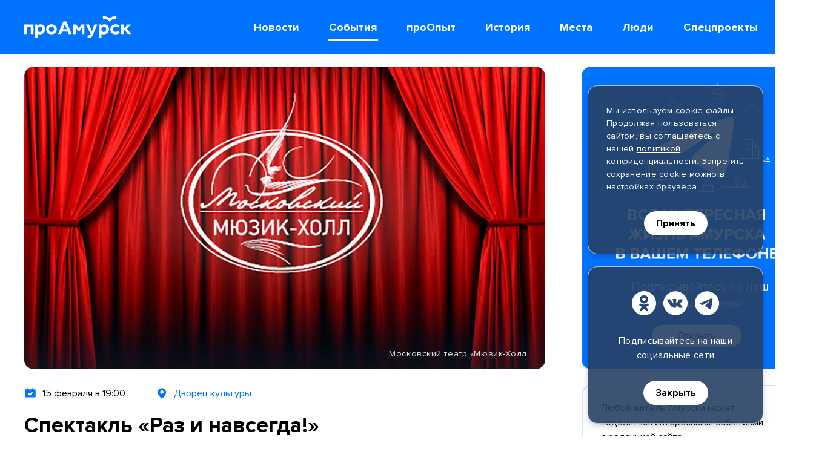

--- FILE ---
content_type: text/html; charset=utf-8
request_url: https://proamursk.ru/events/540/
body_size: 25743
content:

<!DOCTYPE html>
<html lang="ru">
    <head>
        <meta charset="utf-8" />
        <meta name="viewport" content="initial-scale=1, maximum-scale=1, user-scalable=yes" />
        <meta http-equiv="X-UA-Compatible" content="ie=edge">
        <meta name="yandex-tableau-widget" content="logo=https://proamursk.ru/static/site/images/favicons/tableau-logo.png?v=262, color=#ffffff" />
        <meta name="format-detection" content="telephone=no" />
        <meta name="format-detection" content="address=no" />
        <meta name="theme-color" content="#0073FF">

        
    <meta name="keywords" content="амурск, амурский район, что нового в амурске, чп в амурске, события, новости, самое свежее из жизни Амурского района, Амурск сегодня, Амурский район сегодня, новости из жизни Амурского района, Эльбан, Литовко, Вознесенское, Падали, Санболи, Ачан, Болонь, Джуен, Омми, фото и видео из Амурского района, последние городские новости, истории, сводки происшествий, официальная информация, справки, инструкции, поделиться новостью, слухи в Амурске, подслушано в Амурске, амурчане, я люблю Амурск, анонс, театр, актер, кино, куда сходить в амурске, мероприятие в амурске">
    <meta name="description" content="Московский театр «Мюзик-Холл» приедет в Амурск с гастролями">


        <meta name="yandex-verification" content="6becc8034dedcb54" />
<meta name="yandex-verification" content="c413e70d048c9c29" />
<meta name="google-site-verification" content="6a-BbHM8xdDOXedIy_3mmd7cOz6pFVM_7tgsCDVdw-0" />
<meta name="google-site-verification" content="azOGb9QRrU2zatq6CF38fQQKoogornjQrsXwMFoHA9k" />

<meta name='wmail-verification' content='3c57a06801709852693302a4d9c04768' />
<meta name="msvalidate.01" content="1A5CDB04E080D193422ACD5C68A24C17" />
 
<meta name="google-site-verification" content="n6ntUgdxpHeagBuYuYekj3BWrn_GDp4UJCSx6tR2dhg" />
 
<meta name="yandex-verification" content="b701d256b3f2d03d" />

        
    
<meta property="og:description" content="Московский театр «Мюзик-Холл» приедет в Амурск с гастролями" />


<meta property="og:image" content="https://proamursk.ru/uploads/medialib/thumbnails/ab6dcf1d-30c1-48fd-a243-c5331612feac_og_image_default.jpg" />
<meta property="og:image:url" content="https://proamursk.ru/uploads/medialib/thumbnails/ab6dcf1d-30c1-48fd-a243-c5331612feac_og_image_default.jpg" />



<meta property="og:image:width" content="1200" />


<meta property="og:image:height" content="630" />


<meta property="og:site_name" content="proamursk.ru" />


<meta property="og:title" content="Спектакль «Раз и навсегда!»" />


<meta property="og:type" content="website" />


<meta property="og:url" content="https://proamursk.ru/events/540/" />
<meta property="twitter:url" content="https://proamursk.ru/events/540/" />



<meta property="twitter:description" content="Московский театр «Мюзик-Холл» приедет в Амурск с гастролями" />


<meta property="twitter:domain" content="proamursk.ru" />


<meta property="twitter:image:src" content="https://proamursk.ru/uploads/medialib/thumbnails/ab6dcf1d-30c1-48fd-a243-c5331612feac_og_image_default.jpg" />


<meta property="twitter:title" content="Спектакль «Раз и навсегда!»" />




        <title>
    Спектакль «Раз и навсегда!»
</title>

        <link href="/static/site/images/favicons/120.png?v=262" rel="apple-touch-icon" sizes="120x120"/>
        <link href="/static/site/images/favicons/152.png?v=262" rel="apple-touch-icon" sizes="152x152"/>
        <link href="/static/site/images/favicons/180.png?v=262" rel="apple-touch-icon" sizes="180x180"/>
        <link href="/static/site/images/favicons/32.png?v=262" rel="icon" sizes="32x32"/>
        <link href="/static/site/images/favicons/57.png?v=262" rel="icon" sizes="57x57"/>
        <link href="/static/site/images/favicons/76.png?v=262" rel="icon" sizes="76x76"/>
        <link href="/static/site/images/favicons/128.png?v=262" rel="icon" sizes="128x128"/>
        <link href="/static/site/images/favicons/192.png?v=262" rel="icon" sizes="192x192"/>

        <link rel="stylesheet" href="/static/site/css/main.min.css?v=262">
    </head>

    <body>

        <div class="visually-hidden">
            <svg xmlns="http://www.w3.org/2000/svg" xmlns:xlink="http://www.w3.org/1999/xlink"><symbol id="burger" viewBox="0 0 42 42">
<path d="M8 15H34V18H8V15Z"/>
<path d="M8 24H25V27H8V24Z"/>
</symbol><symbol id="close" viewBox="0 0 42 42">
<path d="M13.0002 10.8787L21.0002 18.8787L29.0002 10.8787L31.1215 13L23.1215 21L31.1215 29L29.0002 31.1214L21.0002 23.1214L13.0002 31.1214L10.8789 29L18.8789 21L10.8789 13L13.0002 10.8787Z"/>
</symbol><symbol id="future-event" viewBox="0 0 16 16">
<path d="M8.22477 2.7586L0.730469 0.561401V10.8143L8.22477 8.61708L9.06953 8.61891C8.61069 9.3295 7.71258 11.1386 7.71258 14.3918C7.71436 15.5665 10.8337 16.1137 10.8337 14.0649C10.8497 12.2383 11.0276 10.4169 11.3566 8.6208L12.4005 8.62163C13.1617 8.62163 13.8908 8.31947 14.4297 7.78155C14.9668 7.24363 15.2691 6.51408 15.2691 5.75342V5.20705C15.2691 4.55859 15.0113 3.93675 14.5524 3.47825C14.0936 3.0198 13.4729 2.76221 12.8238 2.76221L8.22477 2.7586Z"/>
</symbol><symbol id="history" viewBox="0 0 16 16">
<path d="M15.9781 2.01237C14.942 2.0033 12.6285 1.98739 11.7676 2.01722C10.5332 2.06122 9.36184 2.57861 8.49212 3.464C7.62249 2.57853 6.45113 2.06113 5.21673 2.01722C4.35529 1.9873 2.04216 2.00326 1.00621 2.01237C0.869136 2.01364 0.738129 2.06962 0.641815 2.1681C0.5455 2.26657 0.491708 2.39952 0.492191 2.53791V12.4502C0.492191 12.5896 0.547044 12.7233 0.644682 12.8218C0.742321 12.9204 0.874747 12.9758 1.01283 12.9758H5.21759C6.63447 12.9758 7.62823 13.1276 8.49212 13.9999C9.3561 13.1277 10.3833 12.9758 11.7676 12.9758H15.9715C16.1096 12.9758 16.2421 12.9204 16.3397 12.8218C16.4373 12.7233 16.4922 12.5896 16.4922 12.4502V2.53791C16.4927 2.39952 16.4389 2.26657 16.3425 2.16809C16.2462 2.06962 16.1152 2.01364 15.9781 2.01237ZM7.00298 8.50625C7.00298 8.85818 6.61698 9.63158 6.20959 9.31442L6.20671 9.31277C5.93897 9.12072 5.62638 9.0022 5.2996 8.96886H2.26367C2.16283 8.96886 2.06613 8.92842 1.99482 8.85645C1.92352 8.78447 1.88347 8.68684 1.88347 8.58505V7.83954C1.88348 7.73775 1.92354 7.64014 1.99484 7.56816C2.06614 7.49618 2.16284 7.45574 2.26367 7.45573H5.29947C5.84267 7.48743 6.3668 7.66917 6.81464 7.9811C6.87281 8.01953 6.9205 8.07205 6.95338 8.13388C6.98626 8.1957 7.00327 8.26486 7.00285 8.33503L7.00298 8.50625ZM7.00298 5.45631C7.00298 5.80825 6.61698 6.58159 6.20959 6.26448L6.20671 6.26301C5.93897 6.07095 5.62638 5.95244 5.2996 5.9191H2.26367C2.16283 5.9191 2.06613 5.87866 1.99482 5.80668C1.92352 5.7347 1.88347 5.63708 1.88347 5.53528V4.7896C1.88348 4.68781 1.92354 4.5902 1.99484 4.51822C2.06614 4.44624 2.16284 4.4058 2.26367 4.40579H5.29947C5.84271 4.43747 6.36689 4.61921 6.81477 4.93116C6.87293 4.96959 6.92063 5.02211 6.95351 5.08394C6.98639 5.14576 7.0034 5.21492 7.00298 5.28509V5.45631ZM15.101 8.58505C15.101 8.68684 15.061 8.78447 14.9897 8.85645C14.9184 8.92842 14.8217 8.96886 14.7208 8.96886H11.6848C11.358 9.0022 11.0454 9.12072 10.7777 9.31277L10.7748 9.31442C10.3674 9.63158 9.98139 8.85818 9.98139 8.50625V8.33503C9.98098 8.26486 9.99799 8.1957 10.0309 8.13388C10.0637 8.07205 10.1114 8.01953 10.1696 7.9811C10.6174 7.66914 11.1416 7.48737 11.6848 7.45564H14.7207C14.8215 7.45566 14.9182 7.4961 14.9895 7.56807C15.0608 7.64005 15.1009 7.73767 15.1009 7.83946L15.101 8.58505ZM15.101 5.53511C15.101 5.6369 15.061 5.73453 14.9897 5.80651C14.9184 5.87848 14.8217 5.91892 14.7208 5.91892H11.6848C11.358 5.95226 11.0454 6.07078 10.7777 6.26284L10.7748 6.26448C10.3674 6.58159 9.98139 5.80825 9.98139 5.45631V5.28509C9.98098 5.21492 9.99799 5.14576 10.0309 5.08394C10.0637 5.02211 10.1114 4.96959 10.1696 4.93116C10.6175 4.61923 11.1416 4.43749 11.6848 4.40579H14.7207C14.8215 4.4058 14.9182 4.44624 14.9895 4.51822C15.0608 4.5902 15.1009 4.68781 15.1009 4.7896L15.101 5.53511Z"/>
</symbol><symbol id="lifehack" viewBox="0 0 16 16">
<path d="M5.07243 2.44606C6.02595 1.50485 7.2934 0.948833 8.63167 0.884656C9.73822 0.839889 10.8317 1.13707 11.7634 1.73577C12.695 2.33446 13.4197 3.20562 13.8387 4.23074C14.2577 5.25585 14.3508 6.38516 14.1053 7.46505C13.8598 8.54495 13.2875 9.52299 12.4665 10.2662C12.2886 10.4214 12.1453 10.6124 12.046 10.8266C11.9466 11.0408 11.8934 11.2736 11.8898 11.5097V11.651C11.8898 11.8453 11.8126 12.0316 11.6752 12.169C11.5378 12.3064 11.3514 12.3835 11.1571 12.3835H6.54002C6.4438 12.3835 6.34852 12.3646 6.25963 12.3278C6.17074 12.2909 6.08997 12.237 6.02194 12.1689C5.95391 12.1009 5.89994 12.0201 5.86313 11.9312C5.82632 11.8423 5.80737 11.747 5.80739 11.6508V11.6278C5.81074 11.3722 5.76076 11.1187 5.66063 10.8835C5.5605 10.6483 5.41243 10.4366 5.22587 10.2618C4.63252 9.72491 4.16652 9.0623 3.86187 8.32235C3.55722 7.58239 3.4216 6.78376 3.46491 5.98471C3.54647 4.64739 4.11891 3.38727 5.07243 2.44606Z"/>
<path d="M11.3219 13.1533H6.37793C6.22699 13.1533 6.08223 13.2133 5.97549 13.32C5.86876 13.4268 5.8088 13.5715 5.8088 13.7225V14.0174C5.8088 14.3699 5.94885 14.708 6.19815 14.9573C6.44744 15.2066 6.78555 15.3467 7.13811 15.3467H10.5617C10.9143 15.3467 11.2524 15.2066 11.5017 14.9573C11.751 14.708 11.891 14.3699 11.891 14.0174V13.7225C11.891 13.5715 11.8311 13.4268 11.7243 13.32C11.6176 13.2133 11.4728 13.1533 11.3219 13.1533Z"/>
</symbol><symbol id="news" viewBox="0 0 16 16">
<path d="M13.0148 1.41947H2.985C2.72635 1.41003 2.47452 1.50357 2.28474 1.67956C2.09495 1.85555 1.98272 2.09963 1.97266 2.35825V13.6418C1.98274 13.9005 2.09499 14.1445 2.28477 14.3205C2.47454 14.4964 2.72637 14.59 2.985 14.5805H13.0148C13.2734 14.59 13.5252 14.4964 13.715 14.3205C13.9048 14.1445 14.017 13.9005 14.0271 13.6418V2.35825C14.017 2.09963 13.9048 1.85555 13.715 1.67956C13.5252 1.50357 13.2734 1.41003 13.0148 1.41947ZM11.6498 12.5849H4.55589C4.46176 12.5866 4.36825 12.5695 4.28081 12.5346C4.19337 12.4997 4.11375 12.4478 4.0466 12.3818C3.97945 12.3158 3.92611 12.2371 3.88971 12.1503C3.8533 12.0635 3.83455 11.9703 3.83455 11.8761C3.83455 11.782 3.8533 11.6888 3.88971 11.602C3.92611 11.5152 3.97945 11.4365 4.0466 11.3705C4.11375 11.3045 4.19337 11.2526 4.28081 11.2177C4.36825 11.1828 4.46176 11.1657 4.55589 11.1673H11.6498C11.7439 11.1657 11.8374 11.1828 11.9249 11.2177C12.0123 11.2526 12.0919 11.3045 12.1591 11.3705C12.2262 11.4365 12.2796 11.5152 12.316 11.602C12.3524 11.6888 12.3711 11.782 12.3711 11.8761C12.3711 11.9703 12.3524 12.0635 12.316 12.1503C12.2796 12.2371 12.2262 12.3158 12.1591 12.3818C12.0919 12.4478 12.0123 12.4997 11.9249 12.5346C11.8374 12.5695 11.7439 12.5866 11.6498 12.5849ZM11.6498 10.0251H4.55589C4.46188 10.0266 4.36851 10.0093 4.28122 9.97437C4.19394 9.93941 4.11448 9.88744 4.04747 9.82148C3.98047 9.75551 3.92726 9.67688 3.89093 9.59015C3.85461 9.50343 3.83591 9.41034 3.83591 9.31632C3.83591 9.22229 3.85461 9.12921 3.89093 9.04248C3.92726 8.95575 3.98047 8.87712 4.04747 8.81116C4.11448 8.7452 4.19394 8.69322 4.28122 8.65827C4.36851 8.62331 4.46188 8.60607 4.55589 8.60754H11.6498C11.7438 8.60607 11.8372 8.62331 11.9245 8.65827C12.0117 8.69322 12.0912 8.7452 12.1582 8.81116C12.2252 8.87712 12.2784 8.95575 12.3147 9.04248C12.3511 9.12921 12.3698 9.22229 12.3698 9.31632C12.3698 9.41034 12.3511 9.50343 12.3147 9.59015C12.2784 9.67688 12.2252 9.75551 12.1582 9.82148C12.0912 9.88744 12.0117 9.93941 11.9245 9.97437C11.8372 10.0093 11.7438 10.0266 11.6498 10.0251ZM12.3706 6.40203C12.3553 6.57958 12.2708 6.74399 12.1352 6.85965C11.9996 6.9753 11.8239 7.0329 11.6462 7.01996H4.55943C4.38169 7.0329 4.20601 6.9753 4.07044 6.85965C3.93486 6.74399 3.8503 6.57958 3.83507 6.40203V3.79073C3.8503 3.61317 3.93486 3.44876 4.07044 3.33311C4.20601 3.21745 4.38169 3.15986 4.55943 3.1728H11.6461C11.8239 3.15986 11.9995 3.21745 12.1351 3.33311C12.2707 3.44876 12.3553 3.61317 12.3705 3.79073L12.3706 6.40203Z"/>
</symbol><symbol id="past-event" viewBox="0 0 16 16">
<path d="M14.0409 2.58562H12.3163V1.91875C12.3058 1.67156 12.2002 1.43798 12.0216 1.26678C11.8429 1.09558 11.6051 1 11.3577 1C11.1102 1 10.8724 1.09558 10.6938 1.26678C10.5151 1.43798 10.4096 1.67156 10.3991 1.91875V2.58562H5.60129V1.91875C5.59078 1.67156 5.4852 1.43798 5.30658 1.26678C5.12795 1.09558 4.89009 1 4.64267 1C4.39525 1 4.1574 1.09558 3.97877 1.26678C3.80015 1.43798 3.69456 1.67156 3.68406 1.91875V2.58562H1.95949C1.70502 2.58562 1.46097 2.6867 1.28103 2.86664C1.10109 3.04658 1 3.29063 1 3.5451V12.3236C1.00009 12.578 1.10122 12.822 1.28115 13.0019C1.46107 13.1817 1.70508 13.2828 1.95949 13.2828H14.0423C14.2965 13.2824 14.5401 13.1811 14.7197 13.0012C14.8993 12.8213 15.0001 12.5775 15 12.3233V3.5451C15 3.29063 14.8989 3.04658 14.719 2.86664C14.539 2.6867 14.2953 2.58562 14.0409 2.58562ZM11.0642 7.5871L7.97993 10.6713C7.89093 10.7604 7.78528 10.831 7.66899 10.8791C7.5527 10.9273 7.42806 10.9521 7.30218 10.9521C7.17631 10.9521 7.05167 10.9273 6.93538 10.8791C6.81909 10.831 6.71341 10.7604 6.62441 10.6713L4.93823 8.98412C4.76782 8.80239 4.67479 8.56151 4.6788 8.31241C4.6828 8.06332 4.78354 7.82554 4.9597 7.64938C5.13586 7.47322 5.37364 7.37248 5.62273 7.36847C5.87183 7.36447 6.11271 7.45751 6.29445 7.62792L7.30235 8.63755L9.71142 6.22846C9.89316 6.05806 10.1341 5.96502 10.3832 5.96903C10.6323 5.97304 10.87 6.07377 11.0462 6.24993C11.2223 6.42609 11.3231 6.66386 11.3271 6.91296C11.3311 7.16206 11.238 7.40295 11.0676 7.58468L11.0642 7.5871Z"/>
</symbol><symbol id="people" viewBox="0 0 16 16">
<path d="M11.9651 9.67314L10.263 10.4424C9.01705 10.9329 7.63146 10.9328 6.3856 10.442L4.6855 9.67314C2.8255 9.67314 0.831223 10.4634 0.831223 12.1683C0.795793 13.0103 0.894935 13.8526 1.12491 14.6634H15.5235C15.7535 13.8526 15.8526 13.0103 15.8172 12.1683C15.8172 10.4634 13.8251 9.67314 11.9651 9.67314ZM5.30186 6.07206C5.3314 6.89326 5.6689 7.67327 6.24725 8.25701C6.82561 8.84075 7.60246 9.18547 8.42335 9.22262C9.24775 9.1959 10.0306 8.85451 10.6112 8.26858C11.1917 7.68266 11.5259 6.89667 11.545 6.07206L11.6864 4.37945C11.6695 3.56003 11.3294 2.7805 10.7404 2.21063C10.1513 1.64075 9.36099 1.32669 8.54145 1.33685H8.3043C7.48479 1.32673 6.69447 1.6408 6.10544 2.21067C5.51642 2.78054 5.1764 3.56005 5.15943 4.37945L5.30186 6.07206Z"/>
</symbol><symbol id="photoreport" viewBox="0 0 16 16">
<path d="M8.4634 6.30168C7.9477 6.30168 7.45312 6.50654 7.08847 6.8712C6.72381 7.23586 6.51895 7.73044 6.51895 8.24614C6.51895 8.76185 6.72381 9.25643 7.08847 9.62109C7.45312 9.98575 7.9477 10.1906 8.4634 10.1906H8.46111C8.97661 10.1906 9.471 9.98583 9.83551 9.62131C10.2 9.2568 10.4048 8.76241 10.4048 8.24691C10.4048 7.73141 10.2 7.23702 9.83551 6.8725C9.471 6.50799 8.97661 6.30321 8.46111 6.30321L8.4634 6.30168Z"/>
<path d="M14.6703 3.64141H12.2654L11.5083 2.0715C11.3952 1.84147 11.307 1.70001 11.0329 1.70001H6.65094C6.41325 1.70001 6.29939 1.83841 6.18476 2.0715L5.42721 3.64141H3.02039C2.70953 3.64283 2.41183 3.76704 2.19216 3.98699C1.97249 4.20695 1.84866 4.50482 1.84766 4.81568V12.1918C1.84796 12.5028 1.97156 12.8011 2.19138 13.0212C2.4112 13.2413 2.70931 13.3653 3.02039 13.366H14.6719C14.9834 13.3657 15.282 13.242 15.5024 13.0219C15.7228 12.8018 15.8469 12.5033 15.8477 12.1918V4.81568C15.8457 4.5043 15.721 4.20628 15.5005 3.98639C15.2801 3.76649 14.9817 3.64252 14.6703 3.64141ZM8.45968 11.7459C7.53777 11.7363 6.65691 11.3633 6.0084 10.7079C5.35989 10.0526 4.99613 9.16787 4.99613 8.24591C4.99613 7.32394 5.35989 6.43921 6.0084 5.78388C6.65691 5.12855 7.53777 4.75555 8.45968 4.7459H8.45739C8.92014 4.74091 9.3793 4.82773 9.80829 5.00133C10.2373 5.17493 10.6276 5.43186 10.9566 5.75727C11.2857 6.08269 11.5469 6.47012 11.7253 6.89715C11.9037 7.32419 11.9956 7.78234 11.9957 8.24513C11.9959 8.70791 11.9043 9.16613 11.7262 9.59328C11.5481 10.0204 11.2871 10.408 10.9583 10.7337C10.6294 11.0593 10.2393 11.3165 9.81042 11.4904C9.38155 11.6642 8.92244 11.7506 8.45968 11.7459ZM13.5156 6.30202C13.3093 6.30202 13.1115 6.22006 12.9656 6.07418C12.8197 5.9283 12.7377 5.73045 12.7377 5.52415C12.7377 5.31784 12.8197 5.11999 12.9656 4.97411C13.1115 4.82824 13.3093 4.74629 13.5156 4.74629C13.722 4.74629 13.9203 4.82828 14.0663 4.97423C14.2122 5.12018 14.2942 5.31813 14.2942 5.52453C14.2942 5.73094 14.2122 5.92889 14.0663 6.07484C13.9203 6.22079 13.722 6.30202 13.5156 6.30202Z"/>
</symbol><symbol id="place" viewBox="0 0 16 16">
<path d="M12.0878 2.69109C11.3217 1.92574 10.346 1.40462 9.28384 1.19356C8.22172 0.982498 7.12087 1.09097 6.12038 1.50528C5.11988 1.91958 4.26462 2.62112 3.66265 3.52128C3.06068 4.42143 2.73901 5.47981 2.73828 6.5627C2.73828 10.8462 8.20588 15.0885 8.20588 15.0885C8.20588 15.0885 13.7044 10.8462 13.7044 6.5627C13.7024 5.84282 13.5586 5.13039 13.2812 4.4661C13.0038 3.8018 12.5983 3.19865 12.0878 2.69109ZM8.22652 8.60147C7.77033 8.60148 7.32439 8.46621 6.94508 8.21278C6.56577 7.95934 6.27013 7.59912 6.09555 7.17766C5.92097 6.7562 5.87529 6.29244 5.96428 5.84502C6.05327 5.3976 6.27294 4.98661 6.59551 4.66404C6.91808 4.34146 7.32906 4.12179 7.77648 4.03278C8.2239 3.94378 8.68766 3.98946 9.10912 4.16403C9.53058 4.3386 9.89081 4.63423 10.1443 5.01354C10.3977 5.39284 10.533 5.83878 10.533 6.29497C10.5322 6.90646 10.289 7.49269 9.85662 7.92508C9.42423 8.35748 8.83801 8.60072 8.22652 8.60147Z"/>
</symbol><symbol id="report" viewBox="0 0 16 16">
<path d="M14.1967 2.25852H3.11906C2.92768 2.25742 2.73799 2.29431 2.56097 2.36704C2.38395 2.43977 2.22312 2.5469 2.08779 2.68223C1.95247 2.81755 1.84534 2.97838 1.77261 3.1554C1.69987 3.33242 1.66299 3.52211 1.66409 3.71349V12.2862C1.66299 12.4776 1.69987 12.6673 1.77261 12.8443C1.84534 13.0214 1.95247 13.1822 2.08779 13.3175C2.22312 13.4528 2.38395 13.56 2.56097 13.6327C2.73799 13.7054 2.92768 13.7423 3.11906 13.7412H4.10282L9.34815 8.73562C9.41365 8.67394 9.49072 8.62584 9.57491 8.59409C9.65909 8.56235 9.74873 8.54759 9.83865 8.55066C9.92857 8.55374 10.017 8.57459 10.0988 8.61201C10.1806 8.64943 10.2542 8.70268 10.3154 8.76869L14.7506 13.6296C15.0208 13.5243 15.2527 13.3395 15.4158 13.0997C15.5789 12.8599 15.6654 12.5763 15.664 12.2862V3.71349C15.6638 3.52146 15.6255 3.33137 15.5515 3.15416C15.4775 2.97696 15.3692 2.81613 15.2329 2.68091C15.0965 2.5457 14.9348 2.43878 14.7569 2.36629C14.5791 2.2938 14.3887 2.25717 14.1967 2.25852ZM6.21087 8.38841C5.77707 8.39087 5.3523 8.26447 4.99041 8.02525C4.62852 7.78603 4.3458 7.44475 4.17809 7.04467C4.01037 6.64459 3.96522 6.20372 4.04834 5.77795C4.13146 5.35218 4.33913 4.96067 4.645 4.65305C4.95088 4.34543 5.34121 4.13555 5.7665 4.05001C6.19179 3.96447 6.63291 4.00712 7.03393 4.17256C7.43496 4.338 7.77784 4.61878 8.01911 4.97931C8.26038 5.33983 8.38919 5.76388 8.38919 6.19769C8.38798 6.77619 8.15848 7.33083 7.75058 7.74105C7.34268 8.15127 6.78935 8.38391 6.21087 8.38841Z"/>
</symbol><symbol id="search" viewBox="0 0 42 42">
<path d="M24.2236 22.4915C25.4979 20.7797 26.0771 18.6489 25.8446 16.5275C25.6122 14.4061 24.5854 12.4512 22.9707 11.0558C21.356 9.66048 19.273 8.92798 17.1402 9.00559C15.0075 9.0832 12.9832 9.96516 11.4742 11.4742C9.96515 12.9833 9.0832 15.0075 9.00559 17.1402C8.92798 19.273 9.66046 21.356 11.0558 22.9707C12.4512 24.5855 14.4061 25.6122 16.5275 25.8446C18.6489 26.0771 20.7797 25.4979 22.4915 24.2236L30.3902 32.1236L32.121 30.3903L24.2236 22.4915ZM17.4698 23.598C16.258 23.598 15.0734 23.2386 14.0658 22.5654C13.0582 21.8921 12.273 20.9353 11.8092 19.8157C11.3455 18.6962 11.2241 17.4642 11.4605 16.2757C11.6969 15.0872 12.2805 13.9955 13.1374 13.1387C13.9942 12.2818 15.0859 11.6982 16.2744 11.4618C17.463 11.2254 18.6949 11.3468 19.8144 11.8105C20.934 12.2742 21.8908 13.0595 22.5641 14.0671C23.2373 15.0747 23.5967 16.2592 23.5967 17.471C23.595 19.0955 22.9489 20.6529 21.8002 21.8016C20.6516 22.9502 19.0942 23.5963 17.4698 23.598Z"/>
</symbol><symbol id="special" viewBox="0 0 16 16">
<path d="M9.04782 0.70198L11.3673 4.71542L15.6443 5.73139C15.685 5.74107 15.7227 5.76083 15.7538 5.78885C15.7849 5.81687 15.8085 5.85225 15.8223 5.89175C15.8362 5.93126 15.84 5.97361 15.8332 6.01493C15.8265 6.05625 15.8095 6.09522 15.7837 6.12825L12.9348 9.78561L13.2487 14.3099C13.2516 14.3521 13.2438 14.3944 13.2258 14.4328C13.2079 14.4712 13.1805 14.5044 13.1463 14.5293C13.112 14.5542 13.072 14.57 13.03 14.5752C12.9879 14.5804 12.9452 14.5748 12.9059 14.559L8.83232 12.9191L4.75873 14.559C4.71944 14.5748 4.67676 14.5804 4.63472 14.5752C4.59268 14.57 4.55265 14.5542 4.51838 14.5293C4.48412 14.5044 4.45675 14.4712 4.43883 14.4328C4.42092 14.3944 4.41306 14.3521 4.41598 14.3098L4.72984 9.78556L1.88091 6.12825C1.85518 6.09522 1.83815 6.05626 1.8314 6.01493C1.82464 5.97361 1.82838 5.93125 1.84226 5.89174C1.85614 5.85224 1.87972 5.81685 1.91084 5.78883C1.94196 5.76081 1.97961 5.74106 2.02035 5.73139L6.29725 4.71542L8.61489 0.702067C8.63683 0.664075 8.66838 0.632526 8.70637 0.610588C8.74436 0.58865 8.78746 0.577096 8.83133 0.577087C8.8752 0.577079 8.9183 0.588615 8.95631 0.610537C8.99431 0.63246 9.02587 0.663997 9.04782 0.70198Z"/>
</symbol></svg>
            <svg xmlns="http://www.w3.org/2000/svg" xmlns:xlink="http://www.w3.org/1999/xlink">
    <symbol id="arrow-left" viewBox="0 0 20 20">
        <path fill-rule="evenodd" clip-rule="evenodd" d="M15.0607 0.93934C15.6464 1.52513 15.6464 2.47487 15.0607 3.06066L8.12105 10.0003L15.0606 16.9393C15.6464 17.5251 15.6465 18.4748 15.0607 19.0606C14.4749 19.6464 13.5252 19.6465 12.9394 19.0607L4.93907 11.061C4.65775 10.7797 4.49969 10.3982 4.49969 10.0003C4.49968 9.60251 4.65771 9.22097 4.93903 8.93965L12.9393 0.93934C13.5251 0.353553 14.4749 0.353553 15.0607 0.93934Z"/>
    </symbol>
    <symbol id="arrow-right" viewBox="0 0 20 20">
        <path fill-rule="evenodd" clip-rule="evenodd" d="M4.93934 19.0607C4.35355 18.4749 4.35355 17.5251 4.93934 16.9393L11.879 9.99973L4.93938 3.0607C4.35357 2.47494 4.35354 1.52519 4.9393 0.93938C5.52506 0.353571 6.47481 0.353535 7.06062 0.939297L15.0609 8.93898C15.3423 9.22029 15.5003 9.60182 15.5003 9.99966C15.5003 10.3975 15.3423 10.779 15.061 11.0603L7.06066 19.0607C6.47487 19.6464 5.52513 19.6464 4.93934 19.0607Z"/>
    </symbol>
    <symbol id="calendar" viewBox="0 0 20 20">
        <path d="M19 8V5C19 4.46957 18.8004 3.96086 18.445 3.58578C18.0897 3.21071 17.6078 3 17.1053 3H15.2105V2C15.2105 1.73478 15.1107 1.48043 14.933 1.29289C14.7554 1.10536 14.5144 1 14.2632 1C14.0119 1 13.7709 1.10536 13.5933 1.29289C13.4156 1.48043 13.3158 1.73478 13.3158 2V3H6.68421V2C6.68421 1.73478 6.5844 1.48043 6.40673 1.29289C6.22906 1.10536 5.9881 1 5.73684 1C5.48558 1 5.24461 1.10536 5.06695 1.29289C4.88928 1.48043 4.78947 1.73478 4.78947 2V3H2.89473C2.39222 3 1.91029 3.21071 1.55496 3.58578C1.19963 3.96086 0.999996 4.46957 0.999996 5V17C0.999996 17.5304 1.19963 18.0391 1.55496 18.4142C1.91029 18.7893 2.39222 19 2.89473 19H17.1053C17.6078 19 18.0897 18.7893 18.445 18.4142C18.8004 18.0391 19 17.5304 19 17V8ZM17.1053 5V7H2.89473V5H17.1053ZM2.89473 17V9H17.1053V17H2.89473Z"/>
        <path d="M11.6986 10.793L9.52631 13.086L8.30136 11.793C8.12269 11.6108 7.88338 11.5101 7.63499 11.5123C7.38659 11.5146 7.14898 11.6198 6.97333 11.8052C6.79768 11.9906 6.69804 12.2414 6.69589 12.5036C6.69373 12.7658 6.78921 13.0184 6.96178 13.207L8.85652 15.207C9.03418 15.3945 9.2751 15.4998 9.52631 15.4998C9.77752 15.4998 10.0184 15.3945 10.1961 15.207L13.0382 12.207C13.2108 12.0184 13.3063 11.7658 13.3041 11.5036C13.302 11.2414 13.2023 10.9906 13.0267 10.8052C12.851 10.6198 12.6134 10.5146 12.365 10.5123C12.1166 10.51 11.8773 10.6108 11.6986 10.793V10.793Z"/>
    </symbol>
    <symbol id="calendar-2" width="26" height="23" fill="none" viewBox="0 0 26 23">
        <path d="M23.1307 2.32373H2.8693C1.79748 2.32373 0.928589 3.18316 0.928589 4.24333V19.6919C0.928589 20.7521 1.79748 21.6115 2.8693 21.6115H23.1307C24.2026 21.6115 25.0714 20.7521 25.0714 19.6919V4.24333C25.0714 3.18316 24.2026 2.32373 23.1307 2.32373Z" stroke-width="2" stroke-linecap="round" stroke-linejoin="round"/>
        <path d="M0.928589 7.58655H25.0714" stroke-width="2" stroke-linecap="round" stroke-linejoin="round"/>
        <path d="M19.5464 0.918457V4.59233" stroke-width="2" stroke-linecap="round" stroke-linejoin="round"/>
        <path d="M6.45355 0.918457V4.59233" stroke-width="2" stroke-linecap="round" stroke-linejoin="round"/>
        <path d="M18.6921 14.9435H20.5493V13.1065" stroke-width="2" stroke-linecap="round" stroke-linejoin="round"/>
        <path d="M12.1921 14.9435H14.0493V13.1065" stroke-width="2" stroke-linecap="round" stroke-linejoin="round"/>
        <path d="M5.69214 14.9435H7.54928V13.1065" stroke-width="2" stroke-linecap="round" stroke-linejoin="round"/>
    </symbol>
    <symbol id="camera-fill" viewBox="0 0 20 20">
        <path d="M18.3199 18.0016H1.67681C1.23194 18.0012 0.805438 17.8312 0.491024 17.5291C0.17661 17.2269 -2.19353e-07 16.8173 0 16.3902L0 6.27563C0.0013107 5.84864 0.178236 5.43942 0.492273 5.13704C0.806309 4.83467 1.23204 4.6636 1.67681 4.66107H5.11709L6.19885 2.50885C6.36553 2.18882 6.53221 2 6.86557 2H13.1278C13.5178 2 13.6428 2.19042 13.8028 2.50885L14.8846 4.66107H18.3199C18.7659 4.66107 19.1937 4.83117 19.5091 5.13396C19.8245 5.43675 20.0017 5.84742 20.0017 6.27563V16.3902C20.0015 16.6021 19.9578 16.8118 19.8731 17.0074C19.7885 17.203 19.6646 17.3807 19.5084 17.5303C19.3522 17.6799 19.1669 17.7986 18.963 17.8794C18.759 17.9603 18.5405 18.0018 18.3199 18.0016V18.0016ZM9.45079 6.17802C8.4618 6.17802 7.49502 6.45956 6.67271 6.98704C5.85039 7.51453 5.20948 8.26426 4.83101 9.14143C4.45254 10.0186 4.35351 10.9838 4.54645 11.915C4.7394 12.8462 5.21564 13.7016 5.91496 14.373C6.61428 15.0443 7.50527 15.5015 8.47526 15.6867C9.44524 15.872 10.4507 15.7769 11.3644 15.4136C12.2781 15.0502 13.059 14.4349 13.6085 13.6455C14.1579 12.8561 14.4512 11.9279 14.4512 10.9785C14.4486 9.70611 13.9209 8.48656 12.9837 7.58685C12.0465 6.68713 10.7762 6.18056 9.45079 6.17802V6.17802ZM16.6714 6.17802C16.4509 6.17739 16.2352 6.23962 16.0516 6.35683C15.8679 6.47404 15.7247 6.64094 15.64 6.83639C15.5553 7.03184 15.533 7.24702 15.5759 7.45467C15.6187 7.66232 15.7248 7.85307 15.8808 8.00275C16.0367 8.15243 16.2354 8.2543 16.4517 8.29544C16.668 8.33659 16.8921 8.31515 17.0957 8.23385C17.2993 8.15255 17.4731 8.01505 17.5952 7.83878C17.7173 7.66251 17.7821 7.45541 17.7815 7.24372C17.7813 7.10356 17.7523 6.96482 17.6962 6.83541C17.6401 6.70599 17.5581 6.58845 17.4547 6.48949C17.3513 6.39053 17.2286 6.31209 17.0936 6.25865C16.9587 6.20521 16.8141 6.17781 16.6681 6.17802H16.6714ZM9.45079 13.6412C8.90136 13.6415 8.36418 13.4853 7.90723 13.1924C7.45028 12.8996 7.0941 12.4831 6.88376 11.9958C6.67343 11.5086 6.61839 10.9723 6.72562 10.455C6.83285 9.9377 7.09753 9.46254 7.48615 9.08968C7.87477 8.71682 8.36988 8.46301 8.90881 8.36038C9.44774 8.25775 10.0063 8.31091 10.5137 8.51313C11.0212 8.71534 11.4547 9.05753 11.7595 9.49639C12.0643 9.93524 12.2267 10.451 12.226 10.9785C12.2247 11.6846 11.9318 12.3613 11.4116 12.8605C10.8914 13.3596 10.1863 13.6403 9.45079 13.6412Z"/>
    </symbol>
    <symbol id="camera-stroke" viewBox="0 0 20 20">
        <path fill-rule="evenodd" clip-rule="evenodd" d="M10 8.166C8.34315 8.166 7 9.50915 7 11.166C7 12.8229 8.34315 14.166 10 14.166C11.6569 14.166 13 12.8229 13 11.166C13 9.50915 11.6569 8.166 10 8.166ZM5 11.166C5 8.40458 7.23858 6.166 10 6.166C12.7614 6.166 15 8.40458 15 11.166C15 13.9274 12.7614 16.166 10 16.166C7.23858 16.166 5 13.9274 5 11.166Z"/>
        <path fill-rule="evenodd" clip-rule="evenodd" d="M12.5842 1.99989C12.933 1.99302 13.2768 2.08187 13.5785 2.25663C13.8846 2.43392 14.1363 2.69318 14.3043 3.00625C14.311 3.01887 14.3175 3.03163 14.3237 3.04453L15.0251 4.49891H17.4899C18.1553 4.49891 18.793 4.76316 19.2634 5.23299C19.7336 5.70251 19.9993 6.33985 20.0001 7.00564V16.4918C19.9999 16.8213 19.9348 17.1482 19.8085 17.4525C19.6821 17.7571 19.4969 18.0337 19.2639 18.2663C19.0306 18.4993 18.7538 18.6838 18.4496 18.8095C18.1451 18.9354 17.8187 19.0001 17.4892 18.9999H2.50893C1.84356 18.9999 1.20597 18.7356 0.735655 18.2656C0.265225 17.7955 0.000586033 17.1577 0.000145197 16.4925L0.000144958 7.00697C0.000585794 6.34176 0.265225 5.70334 0.735655 5.23322C1.20597 4.76322 1.84356 4.49891 2.50893 4.49891H4.97436L5.21568 4.88328L5.6022 5.49891L4.97436 4.49891L5.67615 3.04435C5.82576 2.73444 6.06979 2.54522 6.22766 2.4428C6.40162 2.32993 6.58713 2.24831 6.74929 2.18987C7.05839 2.07847 7.42883 1.99989 7.7311 1.99989H12.5842ZM18.0001 16.4912V7.00829C18 6.87382 17.9462 6.74411 17.8501 6.64814C17.7544 6.55247 17.6248 6.49891 17.4899 6.49891H14.3971C14.0132 6.49891 13.6631 6.2791 13.4964 5.93328L12.564 3.99989H7.73408C7.73408 3.99989 7.72508 4.0004 7.71179 4.00194C7.69181 4.00426 7.66485 4.00834 7.63232 4.0148C7.56578 4.02801 7.49294 4.04778 7.42737 4.07141C7.41602 4.0755 7.40536 4.07954 7.39542 4.08348L6.50285 5.93345C6.33604 6.27918 5.98606 6.49891 5.6022 6.49891H2.50893C2.37423 6.49891 2.24501 6.55235 2.1494 6.6479C2.05397 6.74327 2.0003 6.8726 2.00014 7.00737V16.4914C2.0003 16.6262 2.05397 16.7555 2.1494 16.8509C2.24501 16.9464 2.37423 16.9999 2.50893 16.9999H17.4899C17.5567 16.9999 17.6237 16.9868 17.6855 16.9613C17.7475 16.9356 17.8036 16.8982 17.8506 16.8512C17.8981 16.8037 17.9358 16.7474 17.9613 16.6859C17.9869 16.6242 18.0001 16.5581 18.0001 16.4912Z"/>
    </symbol>
    <symbol id="cross" viewBox="0 0 20 20">
        <path fill-rule="evenodd" clip-rule="evenodd" d="M16.5858 19.4142L0.585785 3.41421L3.41421 0.585785L19.4142 16.5858L16.5858 19.4142Z"/>
        <path fill-rule="evenodd" clip-rule="evenodd" d="M0.585785 16.5858L16.5858 0.585785L19.4142 3.41421L3.41421 19.4142L0.585785 16.5858Z"/>
    </symbol>
    <symbol id="download" viewBox="0 0 20 20">
        <path fill-rule="evenodd" clip-rule="evenodd" d="M10.0606 1.00004C10.6129 1.00524 11.0564 1.45714 11.0512 2.0094L11.0001 7.44848L11.0325 10.4926L15.5768 6.56454C15.9946 6.20338 16.6261 6.24931 16.9873 6.66714C17.3485 7.08496 17.3025 7.71646 16.8847 8.07762L10.7163 13.4096C10.3405 13.7344 9.78322 13.7342 9.40771 13.409L3.11463 7.95991C2.69712 7.59838 2.65173 6.96685 3.01325 6.54933C3.37478 6.13182 4.00631 6.08643 4.42383 6.44795L9.03181 10.438L9.00006 7.45979L9.00004 7.43972L9.05128 1.9906C9.05647 1.43834 9.50838 0.994852 10.0606 1.00004ZM1 11.5509C1.55228 11.5509 2 11.9986 2 12.5509V16.6377C2 16.7285 2.03649 16.8189 2.10688 16.8881C2.17783 16.958 2.27745 17 2.38462 17H17.6154C17.7226 17 17.8222 16.958 17.8931 16.8881C17.9635 16.8189 18 16.7285 18 16.6377V12.5509C18 11.9986 18.4477 11.5509 19 11.5509C19.5523 11.5509 20 11.9986 20 12.5509V16.6377C20 17.2695 19.7447 17.8721 19.2958 18.3138C18.8474 18.755 18.2427 19 17.6154 19H2.38462C1.75734 19 1.15259 18.755 0.704209 18.3138C0.255262 17.8721 0 17.2695 0 16.6377V12.5509C0 11.9986 0.447715 11.5509 1 11.5509Z"/>
    </symbol>
    <symbol id="geo" viewBox="0 0 20 20">
        <path fill-rule="evenodd" clip-rule="evenodd" d="M14.1515 4.40504C13.1247 3.49614 11.787 3.00447 10.4076 3.0289C9.02817 3.05333 7.70929 3.59205 6.71615 4.53674C5.73309 5.47183 5.14137 6.73604 5.05678 8.0796C5.08081 8.63063 5.39081 9.45924 5.99148 10.4956C6.58399 11.5179 7.38036 12.6113 8.19329 13.6269C9.00319 14.6387 9.81335 15.5532 10.4223 16.216C10.5071 16.3083 10.5879 16.3956 10.6642 16.4775C10.7373 16.393 10.8148 16.3029 10.896 16.2078C11.4799 15.5239 12.2553 14.5812 13.0264 13.5413C13.8004 12.4975 14.5544 11.3767 15.1067 10.3342C15.651 9.30674 15.9272 8.4861 15.9434 7.93547C15.9432 7.93302 15.9429 7.93056 15.9427 7.9281C15.8184 6.57267 15.1784 5.31394 14.1515 4.40504ZM17.9788 7.63101C17.7828 5.80879 16.9092 4.12114 15.5245 2.89556C14.1109 1.64439 12.2696 0.967563 10.3707 1.0012C8.47181 1.03483 6.65626 1.77642 5.28913 3.07685C3.922 4.37727 3.10467 6.14009 3.00152 8.0108C3.00011 8.03634 2.99968 8.06193 3.00023 8.08751C3.02378 9.17602 3.56424 10.3937 4.20673 11.5022C4.87038 12.6473 5.73559 13.829 6.57981 14.8837C7.42705 15.9421 8.26961 16.8929 8.89908 17.578C9.21429 17.921 9.4772 18.1987 9.66203 18.3913C9.75448 18.4876 9.82746 18.5628 9.87776 18.6142L9.93584 18.6735L9.95139 18.6892L9.9569 18.6948C9.95703 18.6949 9.95754 18.6954 10.692 17.986L9.9569 18.6948C10.1548 18.8941 10.4278 19.0049 10.7106 18.9998C10.9934 18.9948 11.2615 18.875 11.452 18.6688L10.692 17.986C11.452 18.6688 11.4518 18.6689 11.452 18.6688L11.4538 18.6668L11.4579 18.6623L11.4729 18.646L11.5287 18.5847C11.5771 18.5315 11.6473 18.4538 11.7361 18.3542C11.9137 18.1551 12.1662 17.8683 12.4685 17.5142C13.0722 16.8071 13.8788 15.8268 14.6857 14.7386C15.4897 13.6544 16.3097 12.4421 16.9287 11.2735C17.528 10.1422 18.0209 8.9045 17.9993 7.81392C17.9981 7.75182 17.9911 7.69064 17.9788 7.63101Z"/>
        <path fill-rule="evenodd" clip-rule="evenodd" d="M10.4966 7.18578C9.97654 7.18578 9.55498 7.60164 9.55498 8.11462C9.55498 8.6276 9.97654 9.04346 10.4966 9.04346C11.0166 9.04346 11.4381 8.6276 11.4381 8.11462C11.4381 7.60164 11.0166 7.18578 10.4966 7.18578ZM7.49912 8.11462C7.49912 6.48159 8.84112 5.15775 10.4966 5.15775C12.152 5.15775 13.494 6.48159 13.494 8.11462C13.494 9.74765 12.152 11.0715 10.4966 11.0715C8.84112 11.0715 7.49912 9.74765 7.49912 8.11462Z"/>
    </symbol>
    <symbol id="icon-bullet-list" viewBox="0 0 16 16">
        <path fill-rule="evenodd" clip-rule="evenodd" d="M16 2H4V0H16V2Z"/>
        <path fill-rule="evenodd" clip-rule="evenodd" d="M16 9H4V7H16V9Z"/>
        <path fill-rule="evenodd" clip-rule="evenodd" d="M16 16H4V14H16V16Z"/>
        <path fill-rule="evenodd" clip-rule="evenodd" d="M0 0H2V2H0V0Z"/>
        <path fill-rule="evenodd" clip-rule="evenodd" d="M0 7H2V9H0V7Z"/>
        <path fill-rule="evenodd" clip-rule="evenodd" d="M0 14H2V16H0V14Z"/>
    </symbol>
    <symbol id="instagram" viewBox="0 0 30 30">
        <path fill-rule="evenodd" clip-rule="evenodd" d="M15 30C23.2843 30 30 23.2843 30 15C30 6.71573 23.2843 0 15 0C6.71573 0 0 6.71573 0 15C0 23.2843 6.71573 30 15 30ZM19.0408 6.86008C17.9863 6.81203 17.6701 6.80188 15 6.80188C12.3298 6.80188 12.0136 6.81203 10.9591 6.86008C9.98413 6.90462 9.45461 7.0675 9.10226 7.20445C8.63555 7.38586 8.30241 7.60249 7.95242 7.9525C7.6025 8.30241 7.38578 8.63554 7.20445 9.10226C7.0675 9.45468 6.90462 9.98422 6.86008 10.9592C6.81195 12.0137 6.8018 12.3299 6.8018 15C6.8018 17.6702 6.81195 17.9864 6.86008 19.0409C6.90453 20.0159 7.0675 20.5454 7.20445 20.8977C7.38578 21.3645 7.6025 21.6975 7.95242 22.0475C8.30235 22.3975 8.63555 22.6142 9.10226 22.7955C9.45468 22.9325 9.98413 23.0953 10.9591 23.14C12.0134 23.188 12.3297 23.1982 15 23.1982C17.6702 23.1982 17.9865 23.188 19.0408 23.14C20.0158 23.0955 20.5453 22.9325 20.8977 22.7955C21.3644 22.6142 21.6975 22.3975 22.0475 22.0475C22.3975 21.6977 22.6142 21.3645 22.7955 20.8977C22.9325 20.5453 23.0953 20.0159 23.14 19.0409C23.188 17.9864 23.1982 17.6702 23.1982 15C23.1982 12.3299 23.188 12.0137 23.14 10.9591C23.0953 9.98422 22.9325 9.45468 22.7955 9.10226C22.6142 8.63554 22.3975 8.30241 22.0475 7.9525C21.6975 7.60258 21.3644 7.38586 20.8977 7.20445C20.5453 7.0675 20.0158 6.90462 19.0408 6.86008ZM10.877 5.06015C11.9436 5.01149 12.2841 5 15 5C17.7159 5 18.0564 5.01149 19.123 5.06015C20.1873 5.10875 20.9143 5.27782 21.5504 5.52499C22.208 5.78047 22.7657 6.1225 23.3215 6.67844C23.8775 7.23436 24.2195 7.79204 24.475 8.44968C24.7222 9.08569 24.8912 9.81265 24.9398 10.877C24.9885 11.9436 25 12.2841 25 15C25 17.7159 24.9885 18.0564 24.9398 19.123C24.8912 20.1874 24.7222 20.9143 24.475 21.5504C24.2195 22.208 23.8775 22.7657 23.3215 23.3217C22.7657 23.8775 22.208 24.2195 21.5503 24.475C20.9143 24.7223 20.1873 24.8912 19.123 24.9398C18.0564 24.9885 17.7159 25 15 25C12.2841 25 11.9436 24.9885 10.877 24.9398C9.81258 24.8912 9.0857 24.7223 8.44962 24.475C7.79195 24.2195 7.2343 23.8775 6.67837 23.3217C6.12242 22.7657 5.78047 22.208 5.525 21.5504C5.27773 20.9144 5.10875 20.1874 5.06016 19.123C5.01148 18.0564 5 17.7159 5 15C5 12.2841 5.01148 11.9436 5.06016 10.877C5.10875 9.81265 5.27773 9.08569 5.525 8.44962C5.78055 7.79204 6.12242 7.23436 6.67837 6.67844C7.2343 6.1225 7.79195 5.78055 8.44962 5.52499C9.08563 5.27782 9.81258 5.10875 10.877 5.06015ZM9.86485 15C9.86485 12.1641 12.1639 9.86485 15 9.86485C17.836 9.86485 20.1352 12.164 20.1352 15C20.1352 17.8361 17.836 20.1351 15 20.1351C12.1639 20.1351 9.86485 17.8361 9.86485 15ZM11.6666 15C11.6666 16.8409 13.1591 18.3334 15 18.3334C16.8409 18.3334 18.3334 16.8409 18.3334 15C18.3334 13.1591 16.8409 11.6666 15 11.6666C13.1591 11.6666 11.6666 13.1591 11.6666 15ZM20.338 10.862C21.0008 10.862 21.538 10.3248 21.538 9.66196C21.538 8.99922 21.0008 8.46194 20.338 8.46194C19.6752 8.46194 19.138 8.99922 19.138 9.66196C19.138 10.3248 19.6752 10.862 20.338 10.862Z"/>
    </symbol>
    <symbol id="ok" viewBox="0 0 30 30">
        <path d="M14.993,12.308c1.135,.006,2.11-.97,2.1-2.103-.01-1.13-.952-2.041-2.106-2.036-1.149,.004-2.084,.929-2.084,2.061,0,1.108,.969,2.072,2.09,2.078Z"/>
        <path d="M15,0C6.716,0,0,6.716,0,15s6.716,15,15,15,15-6.716,15-15S23.284,0,15,0Zm.038,5.074c2.839,.007,5.146,2.321,5.144,5.16-.002,2.853-2.313,5.13-5.203,5.127-2.858-.003-5.156-2.287-5.162-5.131-.006-2.861,2.325-5.163,5.221-5.156Zm5.063,13.194c-.864,.443-1.778,.792-2.671,1.179-.053,.023-.112,.034-.303,.092,.388,.362,.714,.655,1.027,.96,.621,.605,1.248,1.206,1.85,1.83s.583,1.542-.012,2.138c-.6,.601-1.551,.616-2.178,.011-.844-.814-1.673-1.644-2.504-2.472-.094-.093-.158-.216-.272-.376-.322,.334-.57,.6-.828,.856-.676,.672-1.339,1.358-2.039,2.004-.668,.616-1.614,.569-2.202-.062-.581-.622-.551-1.524,.09-2.166,.811-.813,1.634-1.614,2.451-2.421,.091-.09,.175-.188,.251-.271-.748-.309-1.47-.596-2.183-.905-.257-.111-.504-.253-.733-.414-.688-.482-.865-1.378-.425-2.073,.437-.69,1.347-.943,2.06-.517,1.03,.616,2.131,.981,3.328,1.015,1.275,.036,2.471-.275,3.566-.938,.405-.246,.825-.353,1.295-.218,.659,.188,1.046,.63,1.136,1.291,.085,.621-.15,1.176-.703,1.458Z"/>
    </symbol>
    <symbol id="telegram" viewBox="0 0 30.39 30">
        <path d="M15.195,0C6.803,0,0,6.716,0,15s6.803,15,15.195,15,15.195-6.716,15.195-15S23.587,0,15.195,0Zm7.043,10.201c-.229,2.372-1.218,8.128-1.722,10.784-.213,1.124-.632,1.501-1.038,1.538-.882,.08-1.552-.576-2.407-1.129-1.337-.866-2.093-1.404-3.391-2.249-1.5-.976-.528-1.512,.327-2.389,.224-.23,4.111-3.72,4.187-4.037,.009-.04,.018-.187-.071-.265-.089-.078-.22-.051-.315-.03-.134,.03-2.271,1.424-6.409,4.182-.606,.411-1.156,.611-1.648,.601-.543-.011-1.586-.303-2.362-.552-.951-.305-1.708-.467-1.642-.985,.034-.27,.411-.546,1.13-.829,4.43-1.905,7.383-3.161,8.861-3.768,4.22-1.733,5.097-2.034,5.668-2.044,.126-.002,.407,.029,.589,.174,.154,.123,.196,.29,.216,.406s.046,.383,.025,.59Z"/>
    </symbol>
    <symbol id="vk" viewBox="0 0 30.39 30">
        <path d="M15.195,0C6.803,0,0,6.715,0,15s6.803,15,15.195,15,15.195-6.716,15.195-15S23.587,0,15.195,0Zm8.973,20.345c-.198,.391-.598,.439-.992,.44-.762,.002-1.526-.023-2.287,.011-.756,.034-1.365-.248-1.874-.78-.127-.133-.25-.272-.373-.409-.025-.024-.051-.047-.076-.073-.276-.289-.54-.588-.809-.883-.725-.721-1.244-.567-1.497,.45-.065,.262-.074,.54-.093,.811-.044,.642-.254,.833-.892,.876-2.739,.188-4.87-.93-6.519-3.088-1.614-2.113-2.819-4.464-3.885-6.894-.193-.44-.046-.708,.422-.721,.968-.024,1.937-.018,2.906-.003,.356,.005,1.185,.787,1.303,1.086,.446,1.134,1.02,2.199,1.727,3.189,.142,.198,.296,.396,.481,.549,.089,.074,.172,.124,.25,.154,.143-.052,.255-.203,.328-.457,.092-.321,.157-.663,.16-.996,.005-.689-.022-1.38-.067-2.068-.008-.127-.03-.247-.062-.358-.123-.134-.176-.427-.396-.483-.277-.071-.671-.534-.478-.676,.177-.129,.378-.261,.586-.301,1.101-.212,2.212-.204,3.315-.035,.594,.091,.804,.372,.827,.994,.021,.562,.004,1.125,.004,1.688,0,0,.009,2.103,.119,2.38,.065,.164,.156,.26,.263,.295,.056-.022,.113-.055,.173-.105,.217-.184,.416-.399,.588-.627,.727-.96,1.267-2.027,1.717-3.144,.177-.439,.862-1.101,1.45-1.102,.985,0,1.969-.006,2.954,.005,.722,.008,.947,.309,.658,.978-.246,.569-.568,1.113-.914,1.629-.454,.678-.966,1.315-1.449,1.973-.161,.219-.323,.439-.463,.672-.321,.529-.303,.775,.093,1.262,.13,.16,.295,.292,.435,.445,.708,.778,1.426,1.548,2.114,2.345,.227,.263,.437,.604,.251,.97Z"/>
    </symbol>
</svg>
        </div>

        <div class="notification-wrapper notification-wrapper_no-animation">
            <span class="notification__icon notification__icon_success icon-success"></span>
            <span class="notification__icon notification__icon_error icon-error"></span>
            <div class="notification__message"></div>
            <button class="notification__close icon-close"></button>
        </div>

        <div class="body-overlay hidden"></div>

        <div class="body-cover">
    <div class="pop-up-wrapper search">
        <div class="close-popup-btn-wrap">
            <button class="close-search-popup-btn js-close-search icon-close hidden"></button>
        </div>

        <div class="back"></div>
        <div class="pop-up-inner-container">

            <div class="pop-up-content search-pop-up-content container">
                <form class="instant-search-form">
                    <input type="text" name="search" class="search-form__input instant-search-form__input input-big" placeholder="Поиск" autocomplete="off">
                    <button type="submit" class="search-form__submit icon-search"></button>
                </form>

                <div class="search__result-block hidden"></div>
            </div>
        </div>
    </div>

    <div class="pop-up-wrapper to-editor">
        <div class="close-popup-btn-wrap">
            <button class="pop-up__close pop-up__close_mobile pop-up__close_outer icon-close js-pop-up__close"></button>
        </div>

        <div class="back"></div>
        <div class="pop-up-inner-container">
            <button class="pop-up__close pop-up__close_desktop pop-up__close_inner icon-close js-pop-up__close"></button>

            <div class="pop-up-content pop-up-form-content drop-area js-drop-area">
                <div class="pop-up__title">Письмо в редакцию</div>
                <div class="drop-area-wrap">
                    <form class="pop-up__form js-pop-up__form">
                        <div class="select input-wrap pop-up-form__input-wrap pop-up-form__input-wrap_full" data-select-name="subject">
                            <input type="text" name="subject" class="select__value select__value_hidden required-input" value="">
                            <div class="input-line select__value select__value_visible" tabindex="1"></div>
                            <label class="label-base">Тема сообщения *</label>
                            <div class="select__arrow icon-triangle-down"></div>
                            <div class="select__clear icon-close hidden"></div>
                            <div class="select__options-list hidden">
                                <div class="select__option" data-value-to-send="news">Поделиться хорошей новостью</div>
                                <div class="select__option" data-value-to-send="event">Рассказать о событии</div>
                                <div class="select__option" data-value-to-send="lifehacks">Поделиться опытом</div>
                                <div class="select__option" data-value-to-send="history">Поведать историю</div>
                                <div class="select__option" data-value-to-send="person">Рассказать о герое</div>
                                <div class="select__option" data-value-to-send="place">Оставить отзыв о месте</div>
                                <div class="select__option" data-value-to-send="error">Рассказать об ошибке</div>
                            </div>
                        </div>

                        <div class="pop-up-form__inputs-set">
                            <div class="input-wrap pop-up-form__input-wrap pop-up-form__input-wrap_full">
                                <input type="text" name="name" class="input-line input-line_base required-input">
                                <label class="label-base">Как вас зовут? *</label>
                            </div>
                            <div class="input-wrap pop-up-form__input-wrap pop-up-form__input-wrap_half">
                                <input type="text" name="email" class="input-line input-line_base required-input">
                                <label class="label-base">E-mail *</label>
                            </div>
                            <div class="input-wrap pop-up-form__input-wrap pop-up-form__input-wrap_half">
                                <input type="tel" name="phone" class="input-line input-line_base">
                                <label class="label-base">Телефон</label>
                            </div>
                            <div class="input-wrap pop-up-form__input-wrap pop-up-form__input-wrap_full variable-height-textarea-wrap">
                                <div class="textarea-behavior variable-height-textarea_hidden"></div>
                                <textarea name="text" class="input-line input-line_base required-input variable-height-textarea"></textarea>
                                <label class="label-base">Сообщение *</label>
                            </div>
                        </div>


                        <div class="pop-up-form__attachment attachment">
                            <div class="attachment-btn">
                                <label class="attachment-label">
                                    <input type="file" class="hidden attachment-input" accept=".pdf, .doc, .docx, .xls, .xlsx, .jpg, .jpeg, .png, .zip" name="attachment" multiple>
                                    <span class="attachment-label__text">Прикрепить файл</span>
                                    <span class="attachment-label__icon icon-clip-bold"></span>
                                </label>
                                <span class="attachment-text">Не более 5 файлов по 2 МБ jpg, png, pdf, doc/docx, xls/xlsx, zip</span>
                            </div>
                            <div class="attachment-item attachment-item_template hidden" data-id>
                                <span class="attachment-item__name"></span>
                                <span class="attachment-item__progress">0%</span>
                                <button type="button" class="attachment-item__delete-btn js-abort-attachment-uploading js-attachment-delete icon-close"></button>
                            </div>
                            <div class="attachment-list"></div>
                        </div>

                        <div class="pop-up__btns-wrap">
                            <input type="submit" class="btn btn_blue pop-up-form__submit" value="Отправить" data-request="to-editor">
                            <div class="pop-up-form__agrement">Нажимая «Отправить», вы соглашаетесь с&nbsp;нашей <a href="/policy/" target="_blank">политикой конфиденциальности</a> и даете согласие на&nbsp;обработку персональных данных.</div>
                        </div>
                    </form>

                    <div class="drop-area-outer">
                        <div class="drop-area-inner">
                            <div class="drop-area__icon icon-clip-thin"></div>
                            <div class="drop-area__title">Прикрепить файл</div>
                            <div class="drop-area__text">Не более 5 файлов по 2 МБ <br>jpg, png, pdf, docx, xlsx, zip </div>
                        </div>
                    </div>
                </div>
            </div>
        </div>
    </div>

    <div class="pop-up-wrapper share-news">
        <div class="close-popup-btn-wrap">
            <button class="pop-up__close pop-up__close_mobile pop-up__close_outer icon-close js-pop-up__close"></button>
        </div>

        <div class="back"></div>
        <div class="pop-up-inner-container">
            <button class="pop-up__close pop-up__close_desktop pop-up__close_inner icon-close js-pop-up__close"></button>

            <div class="pop-up-content pop-up-form-content drop-area js-drop-area">
                <div class="pop-up__title">Поделиться хорошей новостью</div>
                <div class="drop-area-wrap">
                    <form class="pop-up__form js-pop-up__form">
                        <div class="pop-up-form__inputs-set">
                            <input type="hidden" name="subject" value="news">
                            <div class="input-wrap pop-up-form__input-wrap pop-up-form__input-wrap_full">
                                <input type="text" name="name" class="input-line input-line_base required-input">
                                <label class="label-base">Как вас зовут? *</label>
                            </div>
                            <div class="input-wrap pop-up-form__input-wrap pop-up-form__input-wrap_half">
                                <input type="text" name="email" class="input-line input-line_base required-input">
                                <label class="label-base">E-mail *</label>
                            </div>
                            <div class="input-wrap pop-up-form__input-wrap pop-up-form__input-wrap_half">
                                <input type="tel" name="phone" class="input-line input-line_base">
                                <label class="label-base">Телефон</label>
                            </div>
                            <div class="input-wrap pop-up-form__input-wrap pop-up-form__input-wrap_full variable-height-textarea-wrap">
                                <div class="textarea-behavior variable-height-textarea_hidden"></div>
                                <textarea name="text" class="input-line input-line_base required-input variable-height-textarea"></textarea>
                                <label class="label-base">Сообщение *</label>
                            </div>
                        </div>

                        <div class="pop-up-form__attachment attachment">
                            <div class="attachment-btn">
                                <label class="attachment-label">
                                    <input type="file" class="hidden attachment-input" accept=".pdf, .doc, .docx, .xls, .xlsx, .jpg, .jpeg, .png, .zip" name="attachment" multiple>
                                    <span class="attachment-label__text">Прикрепить файл</span>
                                    <span class="attachment-label__icon icon-clip-bold"></span>
                                </label>
                                <span class="attachment-text">Не более 5 файлов по 2 МБ jpg, png, pdf, doc/docx, xls/xlsx, zip</span>
                            </div>
                            <div class="attachment-list"></div>
                        </div>

                        <div class="pop-up__btns-wrap">
                            <input type="submit" class="btn btn_blue pop-up-form__submit" value="Отправить" data-request="to-editor">
                            <div class="pop-up-form__agrement">Нажимая «Отправить», вы соглашаетесь с&nbsp;нашей <a href="/policy/" target="_blank">политикой конфиденциальности</a> и даете согласие на&nbsp;обработку персональных данных.</div>
                        </div>
                    </form>

                    <div class="drop-area-outer">
                        <div class="drop-area-inner">
                            <div class="drop-area__icon icon-clip-thin"></div>
                            <div class="drop-area__title">Прикрепить файл</div>
                            <div class="drop-area__text">Не более 5 файлов по 2 МБ <br>jpg, png, pdf, docx, xlsx, zip </div>
                        </div>
                    </div>
                </div>
            </div>
        </div>
    </div>

    <div class="pop-up-wrapper share-event">
        <div class="close-popup-btn-wrap">
            <button class="pop-up__close pop-up__close_mobile pop-up__close_outer icon-close js-pop-up__close"></button>
        </div>

        <div class="back"></div>
        <div class="pop-up-inner-container">
            <button class="pop-up__close pop-up__close_desktop pop-up__close_inner icon-close js-pop-up__close"></button>

            <div class="pop-up-content pop-up-form-content drop-area js-drop-area">
                <div class="pop-up__title">Поделиться событием</div>
                <div class="drop-area-wrap">
                    <form class="pop-up__form js-pop-up__form">
                        <div class="pop-up-form__inputs-set">
                            <input type="hidden" name="subject" value="event">
                            <div class="input-wrap pop-up-form__input-wrap pop-up-form__input-wrap_full">
                                <input type="text" name="name" class="input-line input-line_base required-input">
                                <label class="label-base">Как вас зовут? *</label>
                            </div>
                            <div class="input-wrap pop-up-form__input-wrap pop-up-form__input-wrap_half">
                                <input type="text" name="email" class="input-line input-line_base required-input">
                                <label class="label-base">E-mail *</label>
                            </div>
                            <div class="input-wrap pop-up-form__input-wrap pop-up-form__input-wrap_half">
                                <input type="tel" name="phone" class="input-line input-line_base">
                                <label class="label-base">Телефон</label>
                            </div>
                            <div class="input-wrap pop-up-form__input-wrap pop-up-form__input-wrap_full variable-height-textarea-wrap">
                                <div class="textarea-behavior variable-height-textarea_hidden"></div>
                                <textarea name="text" class="input-line input-line_base required-input variable-height-textarea"></textarea>
                                <label class="label-base">Сообщение *</label>
                            </div>
                        </div>

                        <div class="pop-up-form__attachment attachment">
                            <div class="attachment-btn">
                                <label class="attachment-label">
                                    <input type="file" class="hidden attachment-input" accept=".pdf, .doc, .docx, .xls, .xlsx, .jpg, .jpeg, .png, .zip" name="attachment" multiple>
                                    <span class="attachment-label__text">Прикрепить файл</span>
                                    <span class="attachment-label__icon icon-clip-bold"></span>
                                </label>
                                <span class="attachment-text">Не более 5 файлов по 2 МБ jpg, png, pdf, doc/docx, xls/xlsx, zip</span>
                            </div>
                            <div class="attachment-list"></div>
                        </div>

                        <div class="pop-up__btns-wrap">
                            <input type="submit" class="btn btn_blue pop-up-form__submit" value="Отправить" data-request="to-editor">
                            <div class="pop-up-form__agrement">Нажимая «Отправить», вы соглашаетесь с&nbsp;нашей <a href="/policy/" target="_blank">политикой конфиденциальности</a> и даете согласие на&nbsp;обработку персональных данных.</div>
                        </div>
                    </form>

                    <div class="drop-area-outer">
                        <div class="drop-area-inner">
                            <div class="drop-area__icon icon-clip-thin"></div>
                            <div class="drop-area__title">Прикрепить файл</div>
                            <div class="drop-area__text">Не более 5 файлов по 2 МБ <br>jpg, png, pdf, docx, xlsx, zip </div>
                        </div>
                    </div>
                </div>
            </div>
        </div>
    </div>

    <div class="pop-up-wrapper share-lifehack">
        <div class="close-popup-btn-wrap">
            <button class="pop-up__close pop-up__close_mobile pop-up__close_outer icon-close js-pop-up__close"></button>
        </div>

        <div class="back"></div>
        <div class="pop-up-inner-container">
            <button class="pop-up__close pop-up__close_desktop pop-up__close_inner icon-close js-pop-up__close"></button>

            <div class="pop-up-content pop-up-form-content drop-area js-drop-area">
                <div class="pop-up__title">Поделиться опытом</div>
                <div class="drop-area-wrap">
                    <form class="pop-up__form js-pop-up__form">
                        <div class="pop-up-form__inputs-set">
                            <input type="hidden" name="subject" value="lifehack">
                            <div class="input-wrap pop-up-form__input-wrap pop-up-form__input-wrap_full">
                                <input type="text" name="name" class="input-line input-line_base required-input">
                                <label class="label-base">Как вас зовут? *</label>
                            </div>
                            <div class="input-wrap pop-up-form__input-wrap pop-up-form__input-wrap_half">
                                <input type="text" name="email" class="input-line input-line_base required-input">
                                <label class="label-base">E-mail *</label>
                            </div>
                            <div class="input-wrap pop-up-form__input-wrap pop-up-form__input-wrap_half">
                                <input type="tel" name="phone" class="input-line input-line_base">
                                <label class="label-base">Телефон</label>
                            </div>
                            <div class="input-wrap pop-up-form__input-wrap pop-up-form__input-wrap_full variable-height-textarea-wrap">
                                <div class="textarea-behavior variable-height-textarea_hidden"></div>
                                <textarea name="text" class="input-line input-line_base required-input variable-height-textarea"></textarea>
                                <label class="label-base">Сообщение *</label>
                            </div>
                        </div>

                        <div class="pop-up-form__attachment attachment">
                            <div class="attachment-btn">
                                <label class="attachment-label">
                                    <input type="file" class="hidden attachment-input" accept=".pdf, .doc, .docx, .xls, .xlsx, .jpg, .jpeg, .png, .zip" name="attachment" multiple>
                                    <span class="attachment-label__text">Прикрепить файл</span>
                                    <span class="attachment-label__icon icon-clip-bold"></span>
                                </label>
                                <span class="attachment-text">Не более 5 файлов по 2 МБ jpg, png, pdf, doc/docx, xls/xlsx, zip</span>
                            </div>
                            <div class="attachment-list"></div>
                        </div>

                        <div class="pop-up__btns-wrap">
                            <input type="submit" class="btn btn_blue pop-up-form__submit" value="Отправить" data-request="to-editor">
                            <div class="pop-up-form__agrement">Нажимая «Отправить», вы соглашаетесь с&nbsp;нашей <a href="/policy/" target="_blank">политикой конфиденциальности</a> и даете согласие на&nbsp;обработку персональных данных.</div>
                        </div>
                    </form>

                    <div class="drop-area-outer">
                        <div class="drop-area-inner">
                            <div class="drop-area__icon icon-clip-thin"></div>
                            <div class="drop-area__title">Прикрепить файл</div>
                            <div class="drop-area__text">Не более 5 файлов по 2 МБ <br>jpg, png, pdf, docx, xlsx, zip </div>
                        </div>
                    </div>
                </div>
            </div>
        </div>
    </div>

    <div class="pop-up-wrapper share-history">
        <div class="close-popup-btn-wrap">
            <button class="pop-up__close pop-up__close_mobile pop-up__close_outer icon-close js-pop-up__close"></button>
        </div>

        <div class="back"></div>
        <div class="pop-up-inner-container">
            <button class="pop-up__close pop-up__close_desktop pop-up__close_inner icon-close js-pop-up__close"></button>

            <div class="pop-up-content pop-up-form-content drop-area js-drop-area">
                <div class="pop-up__title">Поделиться своей историей</div>
                <div class="drop-area-wrap">
                    <form class="pop-up__form js-pop-up__form">
                        <div class="pop-up-form__inputs-set">
                            <input type="hidden" name="subject" value="history">
                            <div class="input-wrap pop-up-form__input-wrap pop-up-form__input-wrap_full">
                                <input type="text" name="name" class="input-line input-line_base required-input">
                                <label class="label-base">Как вас зовут? *</label>
                            </div>
                            <div class="input-wrap pop-up-form__input-wrap pop-up-form__input-wrap_half">
                                <input type="text" name="email" class="input-line input-line_base required-input">
                                <label class="label-base">E-mail *</label>
                            </div>
                            <div class="input-wrap pop-up-form__input-wrap pop-up-form__input-wrap_half">
                                <input type="tel" name="phone" class="input-line input-line_base">
                                <label class="label-base">Телефон</label>
                            </div>
                            <div class="input-wrap pop-up-form__input-wrap pop-up-form__input-wrap_full variable-height-textarea-wrap">
                                <div class="textarea-behavior variable-height-textarea_hidden"></div>
                                <textarea name="text" class="input-line input-line_base required-input variable-height-textarea"></textarea>
                                <label class="label-base">Сообщение *</label>
                            </div>
                        </div>

                        <div class="pop-up-form__attachment attachment">
                            <div class="attachment-btn">
                                <label class="attachment-label">
                                    <input type="file" class="hidden attachment-input" accept=".pdf, .doc, .docx, .xls, .xlsx, .jpg, .jpeg, .png, .zip" name="attachment" multiple>
                                    <span class="attachment-label__text">Прикрепить файл</span>
                                    <span class="attachment-label__icon icon-clip-bold"></span>
                                </label>
                                <span class="attachment-text">Не более 5 файлов по 2 МБ jpg, png, pdf, doc/docx, xls/xlsx, zip</span>
                            </div>
                            <div class="attachment-list"></div>
                        </div>

                        <div class="pop-up__btns-wrap">
                            <input type="submit" class="btn btn_blue pop-up-form__submit" value="Отправить" data-request="to-editor">
                            <div class="pop-up-form__agrement">Нажимая «Отправить», вы соглашаетесь с&nbsp;нашей <a href="/policy/" target="_blank">политикой конфиденциальности</a> и даете согласие на&nbsp;обработку персональных данных.</div>
                        </div>
                    </form>

                    <div class="drop-area-outer">
                        <div class="drop-area-inner">
                            <div class="drop-area__icon icon-clip-thin"></div>
                            <div class="drop-area__title">Прикрепить файл</div>
                            <div class="drop-area__text">Не более 5 файлов по 2 МБ <br>jpg, png, pdf, docx, xlsx, zip </div>
                        </div>
                    </div>
                </div>
            </div>
        </div>
    </div>

    <div class="pop-up-wrapper share-people">
        <div class="close-popup-btn-wrap">
            <button class="pop-up__close pop-up__close_mobile pop-up__close_outer icon-close js-pop-up__close"></button>
        </div>

        <div class="back"></div>
        <div class="pop-up-inner-container">
            <button class="pop-up__close pop-up__close_desktop pop-up__close_inner icon-close js-pop-up__close"></button>

            <div class="pop-up-content pop-up-form-content drop-area js-drop-area">
                <div class="pop-up__title">Предложить героя</div>
                <div class="drop-area-wrap">
                    <form class="pop-up__form js-pop-up__form">
                        <div class="pop-up-form__inputs-set">
                            <input type="hidden" name="subject" value="person">
                            <div class="input-wrap pop-up-form__input-wrap pop-up-form__input-wrap_full">
                                <input type="text" name="name" class="input-line input-line_base required-input">
                                <label class="label-base">Как вас зовут? *</label>
                            </div>
                            <div class="input-wrap pop-up-form__input-wrap pop-up-form__input-wrap_half">
                                <input type="text" name="email" class="input-line input-line_base required-input">
                                <label class="label-base">E-mail *</label>
                            </div>
                            <div class="input-wrap pop-up-form__input-wrap pop-up-form__input-wrap_half">
                                <input type="tel" name="phone" class="input-line input-line_base">
                                <label class="label-base">Телефон</label>
                            </div>
                            <div class="input-wrap pop-up-form__input-wrap pop-up-form__input-wrap_full variable-height-textarea-wrap">
                                <div class="textarea-behavior variable-height-textarea_hidden"></div>
                                <textarea name="text" class="input-line input-line_base required-input variable-height-textarea"></textarea>
                                <label class="label-base">Сообщение *</label>
                            </div>
                        </div>

                        <div class="pop-up-form__attachment attachment">
                            <div class="attachment-btn">
                                <label class="attachment-label">
                                    <input type="file" class="hidden attachment-input" accept=".pdf, .doc, .docx, .xls, .xlsx, .jpg, .jpeg, .png, .zip" name="attachment" multiple>
                                    <span class="attachment-label__text">Прикрепить файл</span>
                                    <span class="attachment-label__icon icon-clip-bold"></span>
                                </label>
                                <span class="attachment-text">Не более 5 файлов по 2 МБ jpg, png, pdf, doc/docx, xls/xlsx, zip</span>
                            </div>
                            <div class="attachment-list"></div>
                        </div>

                        <div class="pop-up__btns-wrap">
                            <input type="submit" class="btn btn_blue pop-up-form__submit" value="Отправить" data-request="to-editor">
                            <div class="pop-up-form__agrement">Нажимая «Отправить», вы соглашаетесь с&nbsp;нашей <a href="/policy/" target="_blank">политикой конфиденциальности</a> и даете согласие на&nbsp;обработку персональных данных.</div>
                        </div>
                    </form>

                    <div class="drop-area-outer">
                        <div class="drop-area-inner">
                            <div class="drop-area__icon icon-clip-thin"></div>
                            <div class="drop-area__title">Прикрепить файл</div>
                            <div class="drop-area__text">Не более 5 файлов по 2 МБ <br>jpg, png, pdf, docx, xlsx, zip </div>
                        </div>
                    </div>
                </div>
            </div>
        </div>
    </div>

    <div class="pop-up-wrapper share-place">
        <div class="close-popup-btn-wrap">
            <button class="pop-up__close pop-up__close_mobile pop-up__close_outer icon-close js-pop-up__close"></button>
        </div>

        <div class="back"></div>
        <div class="pop-up-inner-container">
            <button class="pop-up__close pop-up__close_desktop pop-up__close_inner icon-close js-pop-up__close"></button>

            <div class="pop-up-content pop-up-form-content drop-area js-drop-area">
                <div class="pop-up__title">Добавить отзыв о месте</div>
                <div class="pop-up__subtitle"></div>
                <div class="drop-area-wrap">
                    <form class="pop-up__form js-pop-up__form">
                        <div class="pop-up-form__inputs-set">
                            <input type="hidden" name="place" value="">

                            <div class="input-wrap pop-up-form__input-wrap pop-up-form__input-wrap_full">
                                <input type="text" name="name" class="input-line input-line_base required-input">
                                <label class="label-base">Как вас зовут? *</label>
                            </div>
                            <div class="input-wrap pop-up-form__input-wrap pop-up-form__input-wrap_half">
                                <input type="text" name="email" class="input-line input-line_base required-input">
                                <label class="label-base">E-mail *</label>
                            </div>
                            <div class="input-wrap pop-up-form__input-wrap pop-up-form__input-wrap_half">
                                <input type="tel" name="phone" class="input-line input-line_base">
                                <label class="label-base">Телефон</label>
                            </div>
                            <div class="input-wrap pop-up-form__input-wrap pop-up-form__input-wrap_full variable-height-textarea-wrap">
                                <div class="textarea-behavior variable-height-textarea_hidden"></div>
                                <textarea name="text" class="input-line input-line_base required-input variable-height-textarea"></textarea>
                                <label class="label-base">Сообщение *</label>
                            </div>
                        </div>

                        <div class="pop-up__btns-wrap">
                            <input type="submit" class="btn btn_blue pop-up-form__submit" value="Отправить" data-request="place-review">
                            <div class="pop-up-form__agrement">Нажимая «Отправить», вы соглашаетесь с&nbsp;нашей <a href="/policy/" target="_blank">политикой конфиденциальности</a> и даете согласие на&nbsp;обработку персональных данных.</div>
                        </div>
                    </form>

                    <div class="drop-area-outer">
                        <div class="drop-area-inner">
                            <div class="drop-area__icon icon-clip-thin"></div>
                            <div class="drop-area__title">Прикрепить файл</div>
                            <div class="drop-area__text">Не более 5 файлов по 2 МБ <br>jpg, png, pdf, docx, xlsx, zip </div>
                        </div>
                    </div>
                </div>
            </div>
        </div>
    </div>

    <div class="pop-up-wrapper bugreport">
        <div class="close-popup-btn-wrap">
            <button class="pop-up__close pop-up__close_mobile pop-up__close_outer icon-close js-pop-up__close"></button>
        </div>

        <div class="back"></div>
        <div class="pop-up-inner-container">
            <button class="pop-up__close pop-up__close_desktop pop-up__close_inner icon-close js-pop-up__close"></button>

            <div class="pop-up-content pop-up-form-content js-drop-area">
                <div class="pop-up__title">Сообщение об ошибке</div>
                <form class="pop-up__form js-pop-up__form">
                    <div class="pop-up-form__inputs-set">

                        <div class="input-wrap pop-up-form__input-wrap pop-up-form__input-wrap_full">
                            <input type="text" name="url" class="input-line input-line_base required-input">
                            <label class="label-base">URL-адрес страницы *</label>
                        </div>
                        <div class="input-wrap pop-up-form__input-wrap pop-up-form__input-wrap_full variable-height-textarea-wrap">
                            <div class="textarea-behavior variable-height-textarea_hidden"></div>
                            <textarea name="text" class="input-line input-line_base required-input variable-height-textarea js-error-selection-textarea"></textarea>
                            <label class="label-base">Сообщение *</label>
                        </div>
                    </div>

                    <div class="pop-up__btns-wrap">
                        <input type="submit" class="btn btn_blue pop-up-form__submit" value="Отправить" data-request="bugreport">
                    </div>
                </form>
            </div>
        </div>
    </div>

    <div class="pop-up-wrapper photoviewer-pop-up">
        <div class="back back_dark"></div>

        <button type="button" class="pop-up__close icon-close photo-view__close-btn js-close-photoviewer"></button>

        <div class="photo-view js-photo-view">
            <div class="original">
                <div class="photo-view__statistics">
                    <div class="photo-view__counter js-photo-view-counter">
                        <span class="photo-view__current"></span>&nbsp;/&nbsp;<span class="photo-view__total"></span>
                    </div>

                    <div class="photo-view__progress-container">
                        <div class="photo-view__progress-bar js-photo-view-progress-bar"></div>
                    </div>
                </div>

                <div class="popup-preloader js-popup-preloader"></div>

                <div class="original-slider">
                    <div class="original-slider-track"></div>
                </div>

                <button class="photo-view__arrow-btn photo-view__arrow-btn_prev photoviewer-prev active">
                    <svg class="icon" aria-hidden="true">
                        <use xlink:href="#arrow-left"></use>
                    </svg>
                </button>

                <button class="photo-view__arrow-btn photo-view__arrow-btn_next photoviewer-next active">
                    <svg class="icon" aria-hidden="true">
                        <use xlink:href="#arrow-right"></use>
                    </svg>
                </button>
            </div>

            <div class="photo-view__actions container">
                <a href="" download class="photo-view__download-btn js-photo-view-download-photo-btn">
                    <svg class="icon" aria-hidden="true">
                        <use xlink:href="#download"></use>
                    </svg>Скачать фото</a>
                <div class="photo-view__share-widget js-photo-view-share-widget">
                    
                        
<div class="share-widget">
    <span class="share-widget__text">Поделиться</span>

    <div class="share-widget__links-wrap">
        <a href="https://connect.ok.ru/offer?url==https://proamursk.ru/events/540/" target="_blank" class="share-widget__link" data-share-url="https://connect.ok.ru/offer?url==">
            
                <img src="/static/site/images/svg/odnoklassniki-white.svg?v=262" alt="" class="share-widget__link-img">
            
        </a>
        <a href="http://vkontakte.ru/share.php?url=https://proamursk.ru/events/540/" target="_blank" class="share-widget__link" data-share-url="http://vkontakte.ru/share.php?url=">
            
                <img src="/static/site/images/svg/vk-white.svg?v=262" alt="" class="share-widget__link-img">
            
        </a>
        <a href="whatsapp://send?text=https://proamursk.ru/events/540/" target="_blank" class="share-widget__link" data-share-url="whatsapp://send?text=">
            
                <img src="/static/site/images/svg/whatsup-white.svg?v=262" alt="" class="share-widget__link-img">
            
        </a>
        <a href="https://t.me/share/url?url=https://proamursk.ru/events/540/" target="_blank" class="share-widget__link" data-share-url="https://t.me/share/url?url=">
            
                <img src="/static/site/images/svg/telegram-white.svg?v=262" alt="" class="share-widget__link-img">
            
        </a>
    </div>
</div>
                    
                </div>
            </div>

            <div class="thumbs">
                <div class="thumbs-slider"></div>
            </div>
        </div>
    </div>
</div>

        <header class="header">
            <div class="container header-container">
                <a href="/" class="header__logo-link">
                    <img src="/static/site/images/svg/logo-header.svg?v=262" alt="проАмурск" class="header__logo-img">
                </a>

                

                <div class="header__nav-wrap js-mobile-menu">
                    <div class="header__nav-wrap_inner">
                        <div class="header__nav">
                            
<ul class="site-nav">
    
        <li class="site-nav__item">
            <a href="/news/" class="site-nav__link ">
                <span class="site-nav__text">Новости</span>
                <svg focusable="false" aria-hidden="true" class="site-nav__mobile-icon">
                    <use xlink:href="#news"/>
                </svg>
            </a>
        </li>
        <li class="site-nav__item sub-nav-wrap">
            <button class="site-nav__link sub-nav__toggler js-sub-nav-toggler active">
                <span class="site-nav__text">События</span>
                <svg focusable="false" aria-hidden="true" class="site-nav__mobile-icon">
                    <use xlink:href="#future-event"/>
                </svg>
            </button>

            <ul class="sub-nav">
                <li class="sub-nav__item">
                    <a href="/reports/" class="sub-nav__link">
                        <span class="sub-nav__text">Репортажи</span>
                        <svg class="sub-nav__mobile-icon" aria-hidden="true">
                            <use xlink:href="#report"></use>
                        </svg>
                    </a>
                </li>
                <li class="sub-nav__item">
                    <a href="/photoreports/" class="sub-nav__link">
                        <span class="sub-nav__text">Фотоотчёты</span>
                        <svg class="sub-nav__mobile-icon" aria-hidden="true">
                            <use xlink:href="#photoreport"></use>
                        </svg>
                    </a>
                </li>
            </ul>
        </li>
        <li class="site-nav__item">
            <a href="/lifehacks/" class="site-nav__link ">
                <span class="site-nav__text">проОпыт</span>
                <svg focusable="false" aria-hidden="true" class="site-nav__mobile-icon">
                    <use xlink:href="#lifehack"/>
                </svg>
            </a>
        </li>
        <li class="site-nav__item">
            <a href="/history/" class="site-nav__link ">
                <span class="site-nav__text">История</span>
                <svg focusable="false" aria-hidden="true" class="site-nav__mobile-icon">
                    <use xlink:href="#history"/>
                </svg>
            </a>
        </li>
        <li class="site-nav__item">
            <a href="/places/" class="site-nav__link ">
                <span class="site-nav__text">Места</span>
                <svg focusable="false" aria-hidden="true" class="site-nav__mobile-icon">
                    <use xlink:href="#place"/>
                </svg>
            </a>
        </li>
        <li class="site-nav__item">
            <a href="/persons/" class="site-nav__link ">
                <span class="site-nav__text">Люди</span>
                <svg focusable="false" aria-hidden="true" class="site-nav__mobile-icon">
                    <use xlink:href="#people"/>
                </svg>
            </a>
        </li>
        <li class="site-nav__item">
        <!-- <li class="site-nav__item mobile-hidden"> -->
            <a href="/specials/" class="site-nav__link ">
                <span class="site-nav__text">Спецпроекты</span>
                <svg focusable="false" aria-hidden="true" class="site-nav__mobile-icon">
                    <use xlink:href="#special"/>
                </svg>
            </a>
        </li>
        <!-- <li class="site-nav__item desktop-hidden">
            <a href="/specials/autoclave/" class="site-nav__link">
                <span class="site-nav__text">Спецпроект</span>
                <svg focusable="false" aria-hidden="true" class="site-nav__mobile-icon">
                    <use xlink:href="#special"/>
                </svg>
            </a>
        </li> -->
    
</ul>

                        </div>
                        <div class="header-mobile-nav__bottom-section">
                            <div class="header__social-wrap">
                                
                                    <a href="https://ok.ru/proamursk" class="header__social-link" title="Мы в Одноклассниках" target="_blank">
                                        <svg class="header__social-link__icon" aria-hidden="true">
                                            <use xlink:href="#ok"/>
                                        </svg>
                                        <span class="header__social-link__text">Одноклассники</span>
                                    </a>
                                
                                
                                    <a href="https://vk.com/proamursk" class="header__social-link" title="Мы в ВКонткате" target="_blank">
                                        <svg class="header__social-link__icon" aria-hidden="true">
                                            <use xlink:href="#vk"/>
                                        </svg>
                                        <span class="header__social-link__text">Вконтакте</span>
                                    </a>
                                
                                
                                    <a href="https://t.me/proamurskru" class="header__social-link" title="Мы в телеграме" target="_blank">
                                        <svg class="header__social-link__icon" aria-hidden="true">
                                            <use xlink:href="#telegram"/>
                                        </svg>
                                        <span class="header__social-link__text">Телеграм</span>
                                    </a>
                                
                                
                            </div>

                            <div class="header__mobile-actions">
                                <button class="show-pop-up" data-pop-up="to-editor">Написать в редакцию</button>
                                <a href="/policy/">Политика конфиденциальности</a>
                                <a href="http://piligrims.ru/" target="_blank" class="footer__copyright">Нарисовано в студии «Пилигрим»</a>
                                <a href="http://perfectura.ru/" target="_blank" class="footer__copyright">Сделано в студии «Перфектура»</a>
                                <div class="header__mobile-copyright">© 2019, ПроАмурск </div>
                            </div>
                        </div>
                    </div>
                </div>

                <button class="header__search-btn">
                    <svg focusable="false" aria-hidden="true" class="header__search-btn__icon">
                        <use xlink:href="#search"/>
                    </svg>
                </button>
                <button class="header__menu-toggler js-mobile-menu-toggler">
                    <svg focusable="false" aria-hidden="true" class="header__menu-toggler__icon header__menu-toggler__icon_burger">
                        <use xlink:href="#burger"/>
                    </svg>
                    <svg focusable="false" aria-hidden="true" class="header__menu-toggler__icon header__menu-toggler__icon_close">
                        <use xlink:href="#close"/>
                    </svg>
                </button>
            </div>
        </header>

        
    <main>
        <div class="container">
            <div class="base-layout">
                <div class="base-layout__main">
                    <article class="publication">
                        <figure class="publication__cover-wrap">
                            <img src="" data-src="/uploads/medialib/thumbnails/20f80923-6394-4c93-8927-a9be58f89356_pub_cover.jpg" alt="Спектакль «Раз и навсегда!»" title="Спектакль «Раз и навсегда!»" class="publication__cover lazyload">
                            <figcaption class="publication__img-figcaption">
                                <span class="publication__img-author">Московский театр «Мюзик-Холл</span>
                            </figcaption>
                        </figure>

                        <div class="publication__content">
                            <div class="publication__additional-info-wrap publication__additional-info-wrap_row">
                                <div class="publication__event-info">
                                    <svg focusable="false" aria-hidden="true" class="publication__event-info-icon">
                                        <use xlink:href="#past-event"/>
                                    </svg>
                                    <span>15 февраля в 19:00</span>
                                </div>
                                <div class="publication__event-info">
                                    <svg focusable="false" aria-hidden="true" class="publication__event-info-icon">
                                        <use xlink:href="#place"/>
                                    </svg>
                                    
                                        <a href="http://maps.yandex.ru/?mode=search&z=12.9&text=50.228174, 136.913266" target="_blank">Дворец культуры</a>
                                    
                                </div>
                                
                                
                            </div>

                            <h1 class="publication__title">Спектакль «Раз и навсегда!»</h1>

                            <p class="publication__lead">Московский театр «Мюзик-холл» открывает гастрольный тур на Дальнем Востоке. 15 февраля столичные актеры представят в Амурске премьерную комедию «Раз и навсегда!».</p>

                            

    <div class="post-editor-content">
        
            <div class="post-editor__section post-editor__section_8">
                <div class="indent-wrap    ">
                    
                        <div class="post-editor-column">
                            
                                
                                    
                                        <div class="post-editor__block_text wysiwyg-container">
    <div class="indent-wrap    ">
        <p>
 
 
 
 
 
 
 
 
 
 
 
 
 
 
 
 
 
 
 </p><p>Актеры Московского театра
 «Мюзик-холл» — частые гости в Амурске. На этот раз амурчан порадуют спектаклем «Раз
 и навсегда!», который поставлен по мотивам пьесы Жан-Жака Брикера и Мориса
 Ласега. В актерском составе звезды театра и кино: Денис Рожков, Алексей
 Моисеев, Илья Оболонков, Нина Гогаева, Карина Зверева, Наталья Громушкина и
 Анатолий Руденко.</p><p>
 
 </p><p>— Как избавиться от
 опостылевшей жены? Главный герой спектакля решает эту проблему оригинально,
 инсценируя собственную гибель. Все получается замечательно: он свободен и через
 какое-то время находит новую любовь, а бывшая супруга получает солидную
 страховку и успокаивается в объятиях друга семьи. Когда брак опять дает
 трещину, готовый рецепт есть и проблема решается по тому же сценарию, —
 рассказывает о комедии Андрей Миронов, директор Московского театра «Мюзик-холл».</p><p>
 
 </p><p>Продолжительность
 спектакля — два часа, с одним антрактом. Возрастное ограничение — 16+.</p><p>
 
 </p><p>Интересующие вопросы о
 стоимости и условиях приобретения билетов можно задать по телефону 8 (924) 924-21-17.</p><p>
 
 
 
 
 
 </p>
    </div>
</div>
                                    
                                
                            
                                
                                    
                                        



    <div class="post-editor__block_image left">
        <div class="indent-wrap    ">
            
                
                
                    <div class="lazy-image-outer" data-width="1000" data-height="1415">
                        <img src="" data-src="/uploads/medialib/thumbnails/71095928-c1e1-4208-b415-0740be6ab5c0_1720x10000.jpg" alt="" title="" class="lazyload">
                    </div>
                
            
            
        </div>
    </div>

                                    
                                
                            
                        </div>
                    
                </div>
            </div>
        
    </div>


                            <div class="publication__footer">
                                <div class="publication__author">Вероника Шабунина</div>

                                
<div class="share-widget">
    <span class="share-widget__text">Поделиться</span>

    <div class="share-widget__links-wrap">
        <a href="https://connect.ok.ru/offer?url==https://proamursk.ru/events/540/" target="_blank" class="share-widget__link" data-share-url="https://connect.ok.ru/offer?url==">
            
                <img src="/static/site/images/svg/odnoklassniki-color.svg?v=262" alt="" class="share-widget__link-img">
            
        </a>
        <a href="http://vkontakte.ru/share.php?url=https://proamursk.ru/events/540/" target="_blank" class="share-widget__link" data-share-url="http://vkontakte.ru/share.php?url=">
            
                <img src="/static/site/images/svg/vk-color.svg?v=262" alt="" class="share-widget__link-img">
            
        </a>
        <a href="whatsapp://send?text=https://proamursk.ru/events/540/" target="_blank" class="share-widget__link" data-share-url="whatsapp://send?text=">
            
                <img src="/static/site/images/svg/whatsup-color.svg?v=262" alt="" class="share-widget__link-img">
            
        </a>
        <a href="https://t.me/share/url?url=https://proamursk.ru/events/540/" target="_blank" class="share-widget__link" data-share-url="https://t.me/share/url?url=">
            
                <img src="/static/site/images/svg/telegram-color.svg?v=262" alt="" class="share-widget__link-img">
            
        </a>
    </div>
</div>
                            </div>
                        </div>
                    </article>
                </div>

                <aside class="base-layout__aside">
                    

    <div class="aside-widget">
        <div class="aside__social-net-widget">
            <a href="https://t.me/proamurskru" class="aside__social-net-link" target="_blank">
                <img src=""
                     data-src="/static/site/images/telegram-aside.svg?v=262"
                     alt=""
                     class="social-net-banner social-net-banner_aside lazyload">
            </a>
        </div>
    </div>



    
        
            
                 
            
        
    


                    <div class="aside-widget">
                        
                            <div class="offer-widget offer-widget_event">
    
        <svg focusable="false" aria-hidden="true" class="offer-widget__icon">
            <use xlink:href="#future-event"/>
        </svg>
    
    
    
    
    
    

    <p class="offer-widget__text">Любой житель Амурска может поделиться интересными событиями с&nbsp;редакцией сайта.<br> Для нас очень важно участие амурчан в&nbsp;жизни своего города.</p>
    <button class="btn btn_blue offer-widget__btn show-pop-up" data-pop-up="share-event">Поделиться событием</button>
</div>
                        
                    </div>
                    



                </aside>
            </div>
        </div>
    </main>


        
    
    <div class="additional-block layout-section read-also">
        <div class="container">
            <h2 class="additional-block__title">Читайте также</h2>
            <div class="base-4items-grid items-grid">
                
                    
                        
                            




<a href="/persons/67/" class="grid-publication grid-publication_format-base  grid-publication_format-mobile">
    <div class="grid-publication__cover-wrap">
        <div class="grid-publication__bg-gradient"></div>
        <img src="" data-src="/uploads/medialib/thumbnails/564f3d7f-d7f7-4bcc-84d2-cb54ef5d5802_3_column_img_small.JPG" title="Амурск — это по любви!" alt="Амурск — это по любви!" class="grid-publication__cover lazyload">
    </div>

    <div class="grid-publication__text-wrap">
        <h2 class="grid-publication__title">Амурск — это по любви!</h2>

        <p class="grid-publication__text grid-publication__description">Оксана Пименова — активистка и Сергей Пименов — сотрудник амурского филиала АО «Полиметалл УК»</p>

        <div class="grid-publication__wobbler">
            


    

    

    

    
        <div class="wobbler">
            <svg focusable="false" aria-hidden="true" class="wobbler__icon">
                <use xlink:href="#people"/>
            </svg>
            <div class="wobbler__text">Люди</div>
        </div>
    

    

    

    


        </div>
    </div>
</a>

                        
                    
                
                    
                        
                            




<a href="/history/49/" class="grid-publication grid-publication_format-full  grid-publication_format-mobile">
    <div class="grid-publication__cover-wrap">
        <div class="grid-publication__bg-gradient"></div>
        <img src="" data-src="/uploads/medialib/thumbnails/39acd5d8-7667-4451-a8d6-77ca52839a5e_3_column_img_full.jpg" title="Я тоже был студентом!" alt="Я тоже был студентом!" class="grid-publication__cover lazyload">
    </div>

    <div class="grid-publication__text-wrap">
        <h2 class="grid-publication__title">Я тоже был студентом!</h2>

        <p class="grid-publication__text grid-publication__description">Амурчане поделились историями своей студенческой жизни</p>

        <div class="grid-publication__wobbler">
            


    

    

    
        <div class="wobbler">
            <svg focusable="false" aria-hidden="true" class="wobbler__icon">
                <use xlink:href="#history"/>
            </svg>
            <div class="wobbler__text">Семейные истории</div>
        </div>
    

    

    

    

    


        </div>
    </div>
</a>

                        
                    
                
                    
                        
                            




<a href="/history/33/" class="grid-publication grid-publication_format-base  grid-publication_format-mobile">
    <div class="grid-publication__cover-wrap">
        <div class="grid-publication__bg-gradient"></div>
        <img src="" data-src="/uploads/medialib/thumbnails/d1d71872-7560-4139-b22c-a05a0c04d25e_3_column_img_small.jpg" title="Экспресс по району" alt="Экспресс по району" class="grid-publication__cover lazyload">
    </div>

    <div class="grid-publication__text-wrap">
        <h2 class="grid-publication__title">Экспресс по району</h2>

        <p class="grid-publication__text grid-publication__description">В честь 58-летия Амурского района вспоминаем самые интересные факты о его поселениях</p>

        <div class="grid-publication__wobbler">
            


    

    

    
        <div class="wobbler">
            <svg focusable="false" aria-hidden="true" class="wobbler__icon">
                <use xlink:href="#history"/>
            </svg>
            <div class="wobbler__text">Малая родина</div>
        </div>
    

    

    

    

    


        </div>
    </div>
</a>

                        
                    
                
                    
                        
                            




<a href="/persons/19/" class="grid-publication grid-publication_format-full  grid-publication_format-mobile">
    <div class="grid-publication__cover-wrap">
        <div class="grid-publication__bg-gradient"></div>
        <img src="" data-src="/uploads/medialib/thumbnails/369bab09-c0c9-4d41-97ca-00282b2099bf_3_column_img_full.jpg" title="Быть второй мамой" alt="Быть второй мамой" class="grid-publication__cover lazyload">
    </div>

    <div class="grid-publication__text-wrap">
        <h2 class="grid-publication__title">Быть второй мамой</h2>

        <p class="grid-publication__text grid-publication__description">Галина Мягкова, старший инспектор направления по осуществлению административного надзора</p>

        <div class="grid-publication__wobbler">
            


    

    

    

    
        <div class="wobbler">
            <svg focusable="false" aria-hidden="true" class="wobbler__icon">
                <use xlink:href="#people"/>
            </svg>
            <div class="wobbler__text">Люди</div>
        </div>
    

    

    

    


        </div>
    </div>
</a>

                        
                    
                
            </div>
        </div>
    </div>




        <footer>
            <div class="footer__social">
                <div class="container">
                    <h3 class="footer__social-title">Подписывайтесь на нас</h3>
                    <p class="footer__social-text">Вся интересная жизнь Амурска в вашем телефоне</p>

                    <div class="footer__social-wrap">
                        
                            <a href="https://ok.ru/proamursk" class="footer__social-link" title="Мы в Одноклассниках" target="_blank">
                                <svg class="footer__social-link__icon" aria-hidden="true">
                                    <use xlink:href="#ok"/>
                                </svg>
                                <span class="footer__social-link__text">Одноклассники</span>
                            </a>
                        
                        
                            <a href="https://vk.com/proamursk" class="footer__social-link" title="Мы в Вконтакте" target="_blank">
                                <svg class="footer__social-link__icon" aria-hidden="true">
                                    <use xlink:href="#vk"/>
                                </svg>
                                <span class="footer__social-link__text">Вконтакте</span>
                            </a>
                        
                        
                            <a href="https://t.me/proamurskru" class="footer__social-link" title="Мы в Телеграм" target="_blank">
                                <svg class="footer__social-link__icon" aria-hidden="true">
                                    <use xlink:href="#telegram"/>
                                </svg>
                                <span class="footer__social-link__text">Телеграм</span>
                            </a>
                        
                        
                    </div>

                    <img src="/static/site/images/svg/footer-social.svg?v=262" alt="проАмурск" class="footer__social-img">
                </div>
            </div>

            <div class="footer__main">
                <div class="container">
                    <div class="footer-top">
                        <a href="/" class="footer__logo-link"><img src="/static/site/images/svg/logo-white.svg?v=262" alt="проАмурск" class="footer__logo-img"></a>

                        <div class="footer__nav">
                            
<ul class="site-nav">
    
        <li class="site-nav__item">
            <a href="/news/" class="site-nav__link ">Новости</a>
        </li>
        <li class="site-nav__item sub-nav-wrap">
            <a href="/reports/" class="site-nav__link sub-nav__toggler active">События</a>
        </li>
        <li class="site-nav__item">
            <a href="/lifehacks/" class="site-nav__link ">проОпыт</a>
        </li>
        <li class="site-nav__item">
            <a href="/history/" class="site-nav__link ">История</a>
        </li>
        <li class="site-nav__item">
            <a href="/places/" class="site-nav__link ">Места</a>
        </li>
        <li class="site-nav__item">
            <a href="/persons/" class="site-nav__link ">Люди</a>
        </li>
        <li class="site-nav__item">
            <a href="/specials/" class="site-nav__link ">Спецпроекты</a>
        </li>
    
</ul>

                        </div>
                    </div>

                    <div class="footer-bottom">
                        <div class="footer__editor-text">
                            Нашли опечатку?<br>Выделите слово и нажмите Ctrl+Enter
                        </div>
                        <div class="footer__copyright-text">Исключительные права на фото- и иные материалы принадлежат авторам. Любое размещение материалов на сторонних ресурсах необходимо согласовывать с правообладателями.</div>
                        <div class="footer__redaction-text">
                            <p>Автономная некоммерческая организация по поддержке и развитию общественных инициатив «Калейдоскоп»</p>
                            
                                <p>г. Амурск, проспект Мира 19, офис № 219 (2 этаж)</p>
                            
                            
                                <p>
                            
                            
                                <a href="mailto:proamursk.ru@yandex.ru">proamursk.ru@yandex.ru</a>
                            
                                </p>
                            
                        </div>
                    </div>

                    <div class="footer__copyright-wrap">
                        <button class="show-pop-up" data-pop-up="to-editor">Написать в редакцию</button>
                        <a href="/policy/">Политика конфиденциальности</a>
                        <a href="http://piligrims.ru/" target="_blank" class="footer__copyright">Нарисовано в студии «Пилигрим»</a>
                        <a href="http://perfectura.ru/" target="_blank" class="footer__copyright">Сделано в студии «Перфектура»</a>
                        <div class="footer__company-copyright">© 2025, ПроАмурск</div>
                    </div>
                </div>
            </div>
        </footer>

        <button class="to-top-btn icon-arrow-left js-to-top-btn hidden"></button>

        <div class="sticky-notifications-wrap">
            

<div class="cookies-accept">
    <h3 class="cookies-accept__desc">Мы используем cookie-файлы. Продолжая пользоваться сайтом, вы соглашаетесь с нашей <a class="cookies-accept__link" href="/policy/" target="_blank">политикой конфиденциальности</a>. Запретить сохранение cookie можно в настройках браузера.</h3>

    <button class="cookies-accept__close-btn btn btn_white-active js-cookies-accept">Принять</button>
</div>
            


    <div class="socials-subscribe">
        <h3 class="socials-subscribe__title">Подписывайтесь на наши социальные сети</h3>

        <div class="socials-subscribe__links social-wrap">
            
                <a href="https://ok.ru/proamursk" class="social-link" title="Мы в Одноклассниках" target="_blank">
                    <svg class="social-link__icon" aria-hidden="true">
                        <use xlink:href="#ok"/>
                    </svg>
                </a>
            
            
                <a href="https://vk.com/proamursk" class="social-link" title="Мы в ВКонткате" target="_blank">
                    <svg class="social-link__icon" aria-hidden="true">
                        <use xlink:href="#vk"/>
                    </svg>
                </a>
            
            
                <a href="https://t.me/proamurskru" class="social-link" title="Мы в телеграме" target="_blank">
                    <svg class="social-link__icon" aria-hidden="true">
                        <use xlink:href="#telegram"/>
                    </svg>
                </a>
            
            
        </div>

        <button class="socials-subscribe__close-btn btn btn_white-active js-socials-subscribe">
            Закрыть
        </button>
    </div>

        </div>

        <script src="/static/site/js/main.min.js?v=262"></script>

        <!-- Global site tag (gtag.js) - Google Analytics -->
<script async src="https://www.googletagmanager.com/gtag/js?id=UA-57974915-18"></script>
<script>
  window.dataLayer = window.dataLayer || [];
  function gtag(){dataLayer.push(arguments);}
  gtag('js', new Date());

  gtag('config', 'UA-57974915-18');
</script>

<!-- Google Tag Manager -->
<script>(function(w,d,s,l,i){w[l]=w[l]||[];w[l].push({'gtm.start':
new Date().getTime(),event:'gtm.js'});var f=d.getElementsByTagName(s)[0],
j=d.createElement(s),dl=l!='dataLayer'?'&l='+l:'';j.async=true;j.src=
'https://www.googletagmanager.com/gtm.js?id='+i+dl;f.parentNode.insertBefore(j,f);
})(window,document,'script','dataLayer','GTM-K89TNTN');</script>
<!-- End Google Tag Manager --> 
<!-- Google Tag Manager (noscript) -->
<noscript><iframe src="https://www.googletagmanager.com/ns.html?id=GTM-K89TNTN"
height="0" width="0" style="display:none;visibility:hidden"></iframe></noscript>
<!-- End Google Tag Manager (noscript) -->



<!-- Google Tag Manager -->
<script>(function(w,d,s,l,i){w[l]=w[l]||[];w[l].push({'gtm.start':
new Date().getTime(),event:'gtm.js'});var f=d.getElementsByTagName(s)[0],
j=d.createElement(s),dl=l!='dataLayer'?'&l='+l:'';j.async=true;j.src=
'https://www.googletagmanager.com/gtm.js?id='+i+dl;f.parentNode.insertBefore(j,f);
})(window,document,'script','dataLayer','GTM-PBQQQPK');</script>
<!-- End Google Tag Manager -->


<!-- Google Tag Manager (noscript) -->
<noscript><iframe src="https://www.googletagmanager.com/ns.html?id=GTM-PBQQQPK"
height="0" width="0" style="display:none;visibility:hidden"></iframe></noscript>
<!-- End Google Tag Manager (noscript) -->
        <!-- Yandex.Metrika counter -->
<script type="text/javascript" >
   (function(m,e,t,r,i,k,a){m[i]=m[i]||function(){(m[i].a=m[i].a||[]).push(arguments)};
   m[i].l=1*new Date();k=e.createElement(t),a=e.getElementsByTagName(t)[0],k.async=1,k.src=r,a.parentNode.insertBefore(k,a)})
   (window, document, "script", "https://mc.yandex.ru/metrika/tag.js", "ym");

   ym(52968076, "init", {
        clickmap:true,
        trackLinks:true,
        accurateTrackBounce:true,
        webvisor:true
   });
</script>
<noscript><div><img src="https://mc.yandex.ru/watch/52968076" style="position:absolute; left:-9999px;" alt="" /></div></noscript>
<!-- /Yandex.Metrika counter -->
    </body>
</html>

--- FILE ---
content_type: text/css
request_url: https://proamursk.ru/static/site/css/main.min.css?v=262
body_size: 39824
content:
@charset "UTF-8";.cinema-widget,.grid-publication,.grid-publication-placeholder,.news-list-item,.special-projects-list__item,.special-projects-slider{border:1px solid #e9e9e9;border-radius:16px;overflow:hidden}*,::after,::before{-webkit-box-sizing:border-box;box-sizing:border-box}body{position:relative;display:-webkit-box;display:-ms-flexbox;display:flex;-webkit-box-orient:vertical;-webkit-box-direction:normal;-ms-flex-direction:column;flex-direction:column;min-height:100vh;margin:0;padding:0;font-family:"Proxima Nova Regular",Arial,Helvetica,sans-serif;font-size:18px;line-height:1.3;color:#000;-webkit-text-size-adjust:none;-webkit-overflow-scrolling:touch;text-rendering:optimizeLegibility;-moz-osx-font-smoothing:grayscale;font-smoothing:antialiased;-webkit-font-smoothing:antialiased}@media (max-width:1023px){body{width:100%}}@media (min-width:1024px){body{min-width:1380px}}main{display:-webkit-box;display:-ms-flexbox;display:flex;position:relative;-webkit-box-flex:1;-ms-flex:1 0 auto;flex:1 0 auto;-webkit-box-orient:vertical;-webkit-box-direction:normal;-ms-flex-direction:column;flex-direction:column}@media (max-width:1023px){main{padding-top:30px}main.no-offset{padding-top:0}}@media (min-width:1024px){main{padding-top:20px}}footer,header{-ms-flex-negative:0;flex-shrink:0}img{max-width:100%}b,strong{font-family:"Proxima Nova Bold",Arial,Helvetica,sans-serif}a:active,a:focus,button:active,button:focus,input:active,input:focus,textarea:active,textarea:focus{outline:0}input,textarea{border:none;-webkit-box-shadow:none;box-shadow:none;font-family:inherit;line-height:inherit}input{margin:0}input[type=submit],input[type=text],textarea{-webkit-appearance:none}input[type=submit]{cursor:pointer}input[type=date]::-webkit-calendar-picker-indicator,input[type=date]::-webkit-inner-spin-button{display:none;-webkit-appearance:none}input[readonly]{pointer-events:none;cursor:default}textarea{resize:none}button{margin:0;padding:0;font-size:inherit;line-height:inherit;font-family:inherit;color:inherit;background-color:transparent;border:none;-webkit-box-shadow:none;box-shadow:none;cursor:pointer}fieldset{all:unset;margin:0;padding:0;border:none}h1{margin:0;font-size:36px}h2{margin:0;font-size:30px}h3{margin:0;font-size:24px}h4{margin:0;font-size:20px}h5{margin:0;font-size:18px}h6{margin:0;font-size:14px}figcaption,figure{margin:0}p{margin-top:0;margin-bottom:0;line-height:1.5}ol,ul{list-style:none}video{display:block;width:100%}.hidden,[hidden]{display:none!important}.disabled,:disabled{pointer-events:none;cursor:default}.visually-hidden{position:absolute;width:1px;height:1px;margin:-1px;border:0;padding:0;white-space:nowrap;clip-path:inset(100%);clip:rect(0,0,0,0);overflow:hidden}.no-action{pointer-events:none;cursor:default}.body-overlay{position:absolute;top:0;z-index:10;width:100%;height:100%;background:rgba(0,0,0,.3);cursor:pointer}.lazy-image-outer{background-color:#dfdfdf;border-radius:16px}.accent_blue{color:#0073ff}@font-face{font-family:"Proxima Nova Regular";src:url(../fonts/ProximaNova-Regular.woff2) format("woff2"),url(../fonts/ProximaNova-Regular.woff) format("woff");font-weight:400;font-style:normal;font-display:block}@font-face{font-family:"Proxima Nova Bold";src:url(../fonts/ProximaNova-Bold.woff2) format("woff2"),url(../fonts/ProximaNova-Bold.woff) format("woff");font-weight:700;font-style:normal;font-display:block}@font-face{font-family:"Proxima Nova Bold It";src:url(../fonts/ProximaNova-BoldIt.woff2) format("woff2"),url(../fonts/ProximaNova-BoldIt.woff) format("woff");font-weight:700;font-style:italic;font-display:block}@font-face{font-family:SegoeUI;src:url(../fonts/SegoeUI.woff2) format("woff2"),url(../fonts/SegoeUI.woff) format("woff");font-weight:400;font-style:normal;font-display:block}@font-face{font-family:"SegoeUI Semibold It";src:url(../fonts/SegoeUI-SemiboldItalic.woff2) format("woff2"),url(../fonts/SegoeUI-SemiboldItalic.woff) format("woff");font-weight:400;font-style:normal;font-display:block}@font-face{font-family:"SegoeUI Light It";src:url(../fonts/SegoeUI-LightItalic.woff2) format("woff2"),url(../fonts/SegoeUI-LightItalic.woff) format("woff");font-weight:300;font-style:italic;font-display:block}@font-face{font-family:proamursk;src:url(../fonts/proamursk.woff2?v=205) format("woff2"),url(../fonts/proamursk.woff?v=205) format("woff");font-weight:400;font-style:normal}[class*=" icon-"],[class^=icon-]{speak:none;font-style:normal;font-weight:400;font-variant:normal;text-transform:none;line-height:1;-webkit-font-smoothing:antialiased;-moz-osx-font-smoothing:grayscale}[class*=" icon-"]::after,[class*=" icon-"]::before,[class^=icon-]::after,[class^=icon-]::before{font-family:proamursk!important}.icon-logo-history:before{content:"\e92d"}.icon-history:before{content:"\e906"}.icon-logo-people:before{content:"\e92f"}.icon-people:before{content:"\e908"}.icon-logo-sign:before{content:"\e930"}.icon-close:before{content:"\e901"}.icon-close-thin:before{content:"\e933"}.icon-arrow-left:before{content:"\e900"}.icon-arrow-right:before{content:"\e902"}.icon-arrow-left-thin:before{content:"\e903"}.icon-arrow-right-thin:before{content:"\e904"}.icon-arrow-down-dir:before{content:"\e90a"}.icon-arrow-right-dir:before{content:"\e905"}.icon-round-arrow-right-dir:before{content:"\e931"}.icon-triangle-down:before{content:"\e914"}.icon-search:before{content:"\e907"}.icon-news-stroke:before{content:"\e93c"}.icon-news-menu:before{content:"\e909"}.icon-logo-news:before{content:"\e92e"}.icon-news-fill:before{content:"\e90d"}.icon-news-cut:before{content:"\e90e"}.icon-logo-event:before{content:"\e92c"}.icon-megafon-fill:before{content:"\e924"}.icon-megafon-stroke:before{content:"\e913"}.icon-megafon-stroke-lines:before{content:"\e90b"}.icon-geo-fill:before{content:"\e928"}.icon-geo-stroke:before{content:"\e929"}.icon-calendar-fill:before{content:"\e922"}.icon-calendar:before{content:"\e90c"}.icon-reportage-fill:before{content:"\e923"}.icon-reportage:before{content:"\e91a"}.icon-web:before{content:"\e90f"}.icon-instagram:before{content:"\e910"}.icon-odnoklassniki:before{content:"\e92a"}.icon-clock:before{content:"\e911"}.icon-path:before{content:"\e934"}.icon-clip-bold:before{content:"\e915"}.icon-clip-thin:before{content:"\e916"}.icon-cuisine:before{content:"\e917"}.icon-coin:before{content:"\e918"}.icon-link:before{content:"\e91c"}.icon-ticket:before{content:"\e919"}.icon-star-round:before{content:"\e91b"}.icon-star-sharp:before{content:"\e92b"}.icon-bed:before{content:"\e927"}.icon-hotel:before{content:"\e921"}.icon-phone:before{content:"\e912"}.icon-phones:before{content:"\e91e"}.icon-activities:before{content:"\e91d"}.icon-food:before{content:"\e91f"}.icon-transport:before{content:"\e920"}.icon-error:before{content:"\e925"}.icon-success:before{content:"\e926"}.icon-mail:before{content:"\e932"}.icon-skislope:before{content:"\e935"}.icon-house:before{content:"\e936"}.icon-circle-plus:before{content:"\e937"}.icon-entertainment:before{content:"\e938"}.icon-rental:before{content:"\e939"}.icon-crown:before{content:"\e93a"}.icon-menu:before{content:"\e93b"}.container{position:relative;margin-right:auto;margin-left:auto}@media (max-width:1023px){.container{width:100%;max-width:600px;padding-left:16px;padding-right:16px}}@media (min-width:1024px){.container{width:1300px}}.layout-section{margin-top:40px}@media (max-width:1023px){.base-layout .base-layout__aside{margin-top:20px}}@media (min-width:1024px){.base-layout{display:-webkit-box;display:-ms-flexbox;display:flex;-webkit-box-align:start;-ms-flex-align:start;align-items:flex-start}.base-layout__main{width:860px;-ms-flex-negative:0;flex-shrink:0;margin-right:20px}.base-layout__aside{width:420px;margin-left:auto;padding-left:40px;-ms-flex-negative:0;flex-shrink:0}}@media (max-width:1023px){.base-layout__aside_desktop{display:none}}@media (max-width:1023px){.base-layout__aside_mobile{margin-top:40px}}@media (min-width:1024px){.base-layout__aside_mobile{display:none}}.aside-widget:not(:last-child){margin-bottom:20px}.aside-widget img{border-radius:16px}.light-bg{background-color:#f5f6f7;padding-bottom:40px}.light-bg+.layout-section,.light-bg+footer{margin-top:0}@media (max-width:1023px){.base-3items-grid>:not(:last-child){margin-bottom:20px}}@media (min-width:1024px){.base-3items-grid{display:grid;grid-template-columns:310px 310px 640px;grid-gap:20px;margin-top:20px}}@media (max-width:1023px){.base-3items-grid-inverse>:not(:last-child){margin-bottom:20px}}@media (min-width:1024px){.base-3items-grid-inverse{display:grid;grid-template-columns:640px 310px 310px;grid-gap:20px;margin-top:20px}}@media (max-width:1023px){.base-4items-grid>:not(:last-child){margin-bottom:20px}}@media (min-width:1024px){.base-4items-grid{display:grid;grid-template-columns:repeat(4,310px);grid-gap:20px;margin-top:20px}}@media (max-width:1023px){.base-layout+.items-grid,.items-grid+.items-grid{margin-top:20px}}@media (max-width:1023px){.mobile-hidden{display:none!important}}@media (min-width:1024px){.desktop-hidden{display:none!important}}.js-fade,.lazyload{opacity:0;-webkit-transition:opacity linear .3s,background-image linear .3s;-o-transition:opacity linear .3s,background-image linear .3s;transition:opacity linear .3s,background-image linear .3s}.js-fade_animate,.lazyload_animate{opacity:1}.btn{display:inline-block;height:40px;padding:7px 20px;font-family:"Proxima Nova Bold",Arial,Helvetica,sans-serif;font-size:16px;line-height:26px;text-decoration:none;border-radius:20px}.btn_white{color:#274164;background-color:#fff}.btn_white-active{color:#000;background-color:#fff}.btn_white-active .btn__counter{color:#7a7a7a}.btn_white-active.active,.btn_white-active:hover{color:#fff;background-color:#0073ff}.btn_white-active.active .btn__counter,.btn_white-active:hover .btn__counter{color:#fff}.btn_blue{color:#fff;background-color:#0073ff}.btn_blue:focus,.btn_blue:hover{background-color:rgba(0,115,255,.8)}.btn_yellow{color:#274164;font-family:"Proxima Nova Regular",Arial,Helvetica,sans-serif;text-decoration:underline;background-color:transparent}.btn_yellow.active,.btn_yellow:hover{color:#fff;background-color:#274164;text-decoration:none}.btn_more{display:block}@media (max-width:1023px){.btn_more{margin-top:32px}}@media (min-width:1024px){.btn_more{margin-top:40px}}.btn_more span{margin-left:10px;font-size:0}.btn_more span::before{font-size:12px}.btn_less{display:block;margin-top:40px}.btn_less span{display:inline-block;margin-left:10px;font-size:0;-webkit-transform:rotate(180deg);-ms-transform:rotate(180deg);transform:rotate(180deg)}.btn_less span::before{font-size:12px}.btn_center{margin-left:auto;margin-right:auto}@media (min-width:1024px){.btn_size_big{height:60px;padding:18px 40px;font-size:20px;border-radius:30px}}.btn__counter{margin-left:5px;font-size:18px;font-family:"Proxima Nova Regular",Arial,Helvetica,sans-serif}.to-top-btn{position:fixed;z-index:99;padding-right:2px;color:#fff;background-color:#0073ff;border-radius:50%;border:2px solid #0073ff;-webkit-box-shadow:0 4px 8px rgba(0,115,255,.24);box-shadow:0 4px 8px rgba(0,115,255,.24);-webkit-transform:rotate(90deg);-ms-transform:rotate(90deg);transform:rotate(90deg)}@media (min-width:1024px){.to-top-btn{bottom:48px;left:48px;width:48px;height:48px;font-size:20px;line-height:44px}}@media (max-width:1023px){.to-top-btn{bottom:16px;right:16px;width:40px;height:40px;font-size:16px;line-height:36px}}.to-top-btn:focus,.to-top-btn:hover{color:#0073ff;background-color:#fff}::-webkit-input-placeholder{color:#7a7a7a;letter-spacing:initial!important}::-moz-placeholder{color:#7a7a7a;letter-spacing:initial!important}::-ms-input-placeholder{color:#7a7a7a;letter-spacing:initial!important}:-ms-input-placeholder{color:#7a7a7a;letter-spacing:initial!important}::placeholder{color:#7a7a7a;letter-spacing:initial!important}.input-wrap{position:relative}.input-big{width:100%;padding:10px 20px 9px;font-size:24px;line-height:29px;border-radius:4px;background-color:#fff;border:1px solid #e9e9e9}.input-line{width:100%;padding:6px 0;font-size:18px;color:#000;letter-spacing:.04em;border-bottom:1px solid #e9e9e9}.input-line:focus{border-color:#0073ff}.input-line:-webkit-autofill{-webkit-text-fill-color:#000;-webkit-box-shadow:0 0 0 1000px transparent inset;-webkit-transition:background-color 5000s ease-in-out 0s;transition:background-color 5000s ease-in-out 0s}.input-line:-webkit-autofill:hover:not(:focus){-webkit-box-shadow:0 0 0 1000px transparent inset}textarea{display:block;width:100%;max-height:120px;height:40px;line-height:1.5}.has-error{border-color:#ff4006!important}.select{position:relative}.select:focus{outline:0}.select__clear{margin-top:-9px;padding:5px;right:35px;font-size:9px}.select__arrow{margin-top:-3px;right:10px}@media (max-width:1023px){.select__arrow{font-size:5px}}@media (min-width:1024px){.select__arrow{font-size:7px}}.select__arrow,.select__clear{position:absolute;top:50%;z-index:3;color:#c4c7cc;cursor:pointer}.select__arrow:hover,.select__clear:hover{color:#000}.select__value{height:36px;padding-right:50px;overflow:hidden;-o-text-overflow:ellipsis;text-overflow:ellipsis;white-space:nowrap;cursor:pointer;outline:0}@media (max-width:1023px){.select__value{font-size:16px}}.select__value_hidden{display:none!important}.select__value_hidden.has-error+.select__value_visible:not(.focus){border-color:#ff4006}.select__value.focus,.select__value:focus{border-color:#0073ff}.select__value.focus~.select__arrow,.select__value:focus~.select__arrow{margin-top:-5px;-webkit-transform:rotate(180deg);-ms-transform:rotate(180deg);transform:rotate(180deg);color:#000}.select__options-list{position:absolute;top:100%;z-index:10;width:100%;max-height:272px;overflow:auto;background-color:#fff;border-bottom-left-radius:5px;border-bottom-right-radius:5px;border:1px solid #e9e9e9}.select__option{padding:10px 15px;cursor:pointer}@media (max-width:1023px){.select__option{font-size:16px}}.select__option:hover,.select__option_choosen{background-color:#f6f7f8}.label-base{position:absolute;left:0;top:6px;font-size:18px;color:#7a7a7a;-webkit-transition:all .15s;-o-transition:all .15s;transition:all .15s}.input-line.fill~.label-base,.input-line.focus~.label-base,.input-line:focus~.label-base,.select__value.fill~.label-base,.select__value.focus~.label-base,.select__value:focus~.label-base{font-size:13px;color:#c7c8c8}@media (max-width:1023px){.input-line.fill~.label-base,.input-line.focus~.label-base,.input-line:focus~.label-base,.select__value.fill~.label-base,.select__value.focus~.label-base,.select__value:focus~.label-base{top:-12px}}@media (min-width:1024px){.input-line.fill~.label-base,.input-line.focus~.label-base,.input-line:focus~.label-base,.select__value.fill~.label-base,.select__value.focus~.label-base,.select__value:focus~.label-base{top:-20px}}.variable-height-textarea_hidden{position:absolute!important;z-index:-1;word-wrap:break-word;line-height:1.5;visibility:hidden}.dropdown{position:relative}.dropdown__btn.active .dropdown__icon-arrow{-webkit-transform:rotate(180deg);-ms-transform:rotate(180deg);transform:rotate(180deg)}.toggle-list__btn.active .toggle-list__icon-arrow{display:block;-webkit-transform:rotate(180deg);-ms-transform:rotate(180deg);transform:rotate(180deg);color:#000}.js-accordion-content{display:none}.js-accordion-content.active{display:block}.page-title{margin-bottom:32px;font-size:22px;font-family:"Proxima Nova Bold",Arial,Helvetica,sans-serif;text-transform:uppercase;letter-spacing:.04em}@media (min-width:1024px){.page-title{display:none}}.section__title{margin-bottom:20px;font-size:24px;font-family:"Proxima Nova Bold",Arial,Helvetica,sans-serif;text-transform:uppercase}@media (max-width:1023px){.section__title_mobile-center{text-align:center}}.slider{position:relative}.slider-container{display:block;position:absolute;top:0;left:0;height:100%;width:100%;padding:0;overflow:hidden}.slide{position:absolute;top:0;left:0;min-width:100%;height:100%;padding:0;opacity:0;z-index:1;cursor:pointer;-webkit-transition:opacity .3s linear,z-index .3s linear;-o-transition:opacity .3s linear,z-index .3s linear;transition:opacity .3s linear,z-index .3s linear}.slide:first-child{opacity:1}.slide.active{z-index:2}.slider-arrow-container{display:-webkit-box;display:-ms-flexbox;display:flex;-webkit-box-align:center;-ms-flex-align:center;align-items:center}.slider-arrow{display:none;cursor:pointer}.slider-arrow.active{display:inline-block}.slider-arrow_base{width:15px;height:15px;font-size:15px;color:#fff;text-align:center}.slider-arrow_base:hover{color:#aab2c2}.slide-nav-counter{display:none;line-height:1;text-align:center}@media (max-width:1023px){.slide-nav-counter{min-width:40px;margin-left:5px;margin-right:5px;font-size:12px}}@media (min-width:1024px){.slide-nav-counter{min-width:60px;font-size:16px}}.slide-nav-counter span,.slide-nav-counter.active{display:inline-block}.slider-circles-container{position:absolute;bottom:20px;left:50%;-webkit-transform:translateX(-50%);-ms-transform:translateX(-50%);transform:translateX(-50%);font-size:0;line-height:0}.slider-circles-container.active{display:block}.cinema-widget__dots-container button,.slider-circle-item{display:inline-block;width:9px;height:9px;margin-right:5px;border-radius:50%;font-size:0;cursor:pointer;background-color:#a1a3a3}.cinema-widget__dots-container button.active,.cinema-widget__dots-container button:hover,.slider-circle-item.active,.slider-circle-item:hover{background-color:#fff}.slider-circle-item:last-child{margin-right:0}.post-editor__block_slider .slide{cursor:pointer}.slick-arrow,.slider-arrow_round{width:52px;height:52px;border-radius:50%;font-size:30px;line-height:54px;text-align:center}.preview-slider{display:-webkit-box;display:-ms-flexbox;display:flex;-webkit-box-orient:vertical;-webkit-box-direction:normal;-ms-flex-direction:column;flex-direction:column;-webkit-box-align:center;-ms-flex-align:center;align-items:center;overflow:hidden}.preview-slider__big-img-wrap{position:relative}.preview-slider__big-img-wrap:not(.preview-slider_without-shadow) .slide::after{content:"";display:block;width:100%;height:100%;position:absolute;left:0;top:0;z-index:2;background:-webkit-gradient(linear,left top,left bottom,from(rgba(0,51,104,0)),color-stop(50%,rgba(26,54,86,.02)),color-stop(77%,rgba(34,57,85,.25)),to(rgba(38,43,54,.8)));background:-o-linear-gradient(rgba(0,51,104,0) 0,rgba(26,54,86,.02) 50%,rgba(34,57,85,.25) 77%,rgba(38,43,54,.8) 100%);background:linear-gradient(rgba(0,51,104,0) 0,rgba(26,54,86,.02) 50%,rgba(34,57,85,.25) 77%,rgba(38,43,54,.8) 100%)}.preview-slider__big-img{display:block;height:100%}.preview-slider__small-img-wrap{display:-webkit-box;display:-ms-flexbox;display:flex;-webkit-box-align:start;-ms-flex-align:start;align-items:flex-start;max-width:580px;margin-top:20px;margin-bottom:-40px;padding-bottom:40px;overflow:auto}.preview-slider__small-img{display:block;width:100px;height:80px;border-radius:4px}.preview-slider__mini-btn{position:relative;-ms-flex-negative:0;flex-shrink:0}.preview-slider__mini-btn:not(:first-child){margin-left:10px}.preview-slider__mini-btn:not(:last-child){margin-right:10px}.preview-slider__mini-btn.active:after,.preview-slider__mini-btn:hover:after{content:"";display:block;width:100%;height:5px;margin-top:20px;background-color:#0073ff;border-radius:5px}.preview-slider__caption{position:absolute;left:80px;right:80px;bottom:20px;z-index:3;font-size:18px;color:#fff;text-align:center}.preview-slider__thumbs-block{position:relative;text-align:center}.preview-slider__thumbs-arrow{position:absolute;top:36px;width:48px;height:48px;padding-top:4px;font-size:30px;border-radius:50%}.preview-slider__thumbs-arrow_light{color:#0073ff;background-color:#fff}.preview-slider__thumbs-arrow_light:hover{background-color:#bee0fc}.preview-slider__thumbs-arrow_blue{background-color:#0073ff;color:#fff}.preview-slider__thumbs-arrow_blue:hover{color:#bee0fc}.preview-slider__thumbs-arrow-prev{left:-68px;padding-right:3px}.preview-slider__thumbs-arrow-next{right:-68px;padding-left:3px}.calendar-component{position:relative}.calendar-component .hint_error{padding:5px 0;font-size:12px;color:#ff4006}.calendar-wrap{background-color:#fff;border-bottom-left-radius:8px;border-bottom-right-radius:8px;-webkit-box-shadow:0 8px 20px 0 rgba(0,0,0,.24);box-shadow:0 8px 20px 0 rgba(0,0,0,.24)}@media (min-width:1024px){.calendar-wrap{position:absolute;top:38px;left:-304px;width:380px;z-index:20;padding:62px 36px 36px 36px}}@media (max-width:1023px){.calendar-wrap{position:fixed;top:0;left:0;height:100%;width:100vw;max-width:100%;overflow:auto;z-index:1000;padding:48px 32px 32px;display:-webkit-box;display:-ms-flexbox;display:flex;-webkit-box-align:center;-ms-flex-align:center;align-items:center;-webkit-box-pack:center;-ms-flex-pack:center;justify-content:center}}.calendar-table-wrap{-ms-flex-negative:0;flex-shrink:0;height:100%;overflow:auto}.calendar{width:100%;border-spacing:0}.calendar caption{padding:0 10px 16px}@media (max-width:1023px){.calendar caption{padding-bottom:60px}}.calendar th{padding:0 0 15px 0;font-size:16px;line-height:1.5;text-align:center;text-transform:lowercase;font-family:"Proxima Nova Regular",Arial,Helvetica,sans-serif;font-weight:400}.calendar__week_chosen+.calendar__week_chosen td.calendar__day_chosen{border-top-left-radius:0;border-top-right-radius:0}.calendar__week_before-chosen td.calendar__day_chosen{border-bottom-left-radius:0;border-bottom-right-radius:0}.calendar td{padding:0 12px 0 0;width:44px;height:36px;border-radius:8px;text-align:right;cursor:pointer;font-size:16px;line-height:1.5}@media (max-width:1023px){.calendar td{max-width:52px;min-width:44px;height:45px}}.calendar td.calendar__day_chosen.calendar__day_before-chosen{border-top-right-radius:0;border-bottom-right-radius:0}.calendar td.calendar__day_chosen+td.calendar__day_chosen{border-top-left-radius:0;border-bottom-left-radius:0}.calendar td.calendar__day_out{color:#b1c1d2}.calendar td.calendar__day_chosen{color:#fff;background-color:#0073ff}@media (max-width:1023px){.calendar__close-btn.pop-up__close{top:10px}}.calendar__head{display:-webkit-box;display:-ms-flexbox;display:flex;-webkit-box-pack:justify;-ms-flex-pack:justify;justify-content:space-between;font-family:"Proxima Nova Bold",Arial,Helvetica,sans-serif;font-size:16px;letter-spacing:.05em}.calendar__clear-btn{letter-spacing:inherit;color:#0073ff}.calendar__inputs-wrap{margin-top:20px;display:-webkit-box;display:-ms-flexbox;display:flex;-webkit-box-pack:justify;-ms-flex-pack:justify;justify-content:space-between}.calendar__input{width:134px;padding-bottom:6px;letter-spacing:.05em;font-size:18px;border-bottom:1px solid #7a8ba1}.calendar__input:focus{border-bottom-color:#0073ff}.calendar__input::-webkit-input-placeholder{letter-spacing:.05em}.calendar__input::-moz-placeholder{letter-spacing:.05em}.calendar__input:-ms-input-placeholder{letter-spacing:.05em}.calendar__input::-ms-input-placeholder{letter-spacing:.05em}.calendar__input::placeholder{letter-spacing:.05em}.calendar__month-nav-wrap{margin-top:36px;display:-webkit-box;display:-ms-flexbox;display:flex;-webkit-box-align:center;-ms-flex-align:center;align-items:center;-webkit-box-pack:justify;-ms-flex-pack:justify;justify-content:space-between}.calendar__month{text-transform:capitalize;font-size:22px;line-height:1.3}.calendar__month-btn{width:20px;height:40px}.calendar__month-btn:hover .calendar__month-icon{fill:#0073ff}.calendar__month-icon{fill:#7a8ba1;width:inherit;height:inherit}.calendar__ready-wrap{margin-top:32px;display:-webkit-box;display:-ms-flexbox;display:flex;-webkit-box-pack:center;-ms-flex-pack:center;justify-content:center}@media (max-width:1023px){.calendar__ready-wrap{margin-top:80px}}.calendar__ready-btn{padding:6px 74px;border-radius:36px;font-family:"Proxima Nova Bold",Arial,Helvetica,sans-serif;font-size:16px;line-height:1.81}.slick-slider{position:relative;display:block;-webkit-box-sizing:border-box;box-sizing:border-box;-webkit-user-select:none;-moz-user-select:none;-ms-user-select:none;user-select:none;-ms-touch-action:pan-y;touch-action:pan-y;-webkit-tap-highlight-color:transparent}.slick-list{position:relative;display:block;overflow:hidden;margin:0;padding:0}.slick-list:focus,.slick-slide:focus{outline:0}.slick-list.dragging{cursor:hand}.slick-slider .slick-list,.slick-slider .slick-track{-webkit-transform:translate3d(0,0,0);transform:translate3d(0,0,0)}.slick-track{position:relative;top:0;left:0;display:block;margin-left:auto;margin-right:auto}.slick-track:after,.slick-track:before{display:table;content:""}.slick-track:after{clear:both}.slick-loading .slick-track{visibility:hidden}.slick-slide{display:none;float:left;height:100%;min-height:1px}.slick-slide img{display:block}.slick-slide.dragging img{pointer-events:none}.slick-initialized .slick-slide{display:block}.slick-loading .slick-slide{visibility:hidden}.slick-arrow{position:absolute;top:134px;color:#aab2c2;font-size:0;z-index:1}.slick-arrow::before{font-size:24px}.slick-arrow:hover{color:#fff;background-color:#333e53}.slick-arrow.slick-hidden{display:none}.slick-prev{left:-62px}.slick-prev::before{content:"\e900";font-family:proamursk}.slick-next{right:-62px}.slick-next::before{content:"\e902";font-family:proamursk}.slick-dots{margin:0;padding:0;list-style:none;text-align:center}.slick-dots li{position:relative;display:inline-block}.slick-dots li:not(:last-child) button{margin-right:5px}.slick-dots li button{display:inline-block;width:9px;height:9px;font-size:0;line-height:0;border-radius:50%;cursor:pointer;background-color:#a1a3a3}.slick-dots li button:hover{background-color:#fff}.slick-dots li.slick-active button{background-color:#fff}.notification-wrapper{position:fixed;top:0;left:50%;right:50%;-webkit-transform:translateX(-50%);-ms-transform:translateX(-50%);transform:translateX(-50%);z-index:-1;width:320px;padding:20px 30px 20px 20px;display:-webkit-box;display:-ms-flexbox;display:flex;-webkit-box-align:start;-ms-flex-align:start;align-items:flex-start;color:#fff;border-radius:4px;-webkit-box-shadow:0 2px 4px rgba(0,0,0,.16);box-shadow:0 2px 4px rgba(0,0,0,.16);opacity:0;overflow:hidden}.notification-wrapper:not(.notification-wrapper_no-animation){-webkit-animation:notificationFadeOut .3s ease-in-out 1 forwards;animation:notificationFadeOut .3s ease-in-out 1 forwards}.notification-wrapper.visible{-webkit-animation:notificationFadeIn .3s ease-in-out 1 forwards;animation:notificationFadeIn .3s ease-in-out 1 forwards}.notification-wrapper.error{background-color:#ea4f3f}.notification-wrapper.error .notification__icon_success{display:none}.notification-wrapper.error .notification__icon_error{display:block}.notification-wrapper.success{background-color:#5fcc3f}.notification-wrapper.success .notification__icon_success{display:block}.notification-wrapper.success .notification__icon_error{display:none}.notification__message{font-size:18px;line-height:1.3}.notification__icon{width:21px;height:21px;margin-top:2px;margin-right:20px;font-size:21px}.notification__close{position:absolute;right:8px;top:8px;width:20px;height:20px;text-align:center;font-size:12px;line-height:20px;opacity:.7}.notification__close:hover{opacity:1}@-webkit-keyframes notificationFadeIn{0%{z-index:9999}1%{top:0;opacity:0;z-index:9999}100%{top:30px;z-index:9999;opacity:1}}@keyframes notificationFadeIn{0%{z-index:9999}1%{top:0;opacity:0;z-index:9999}100%{top:30px;z-index:9999;opacity:1}}@-webkit-keyframes notificationFadeOut{0%{top:30px;opacity:1}99%{top:0;opacity:0}100%{z-index:-1}}@keyframes notificationFadeOut{0%{top:30px;opacity:1}99%{top:0;opacity:0}100%{z-index:-1}}@-webkit-keyframes zoomIn{0%{-webkit-transform:scale(.9);transform:scale(.9);opacity:0}100%{-webkit-transform:scale(1);transform:scale(1);opacity:1}}@keyframes zoomIn{0%{-webkit-transform:scale(.9);transform:scale(.9);opacity:0}100%{-webkit-transform:scale(1);transform:scale(1);opacity:1}}.popup-open{height:100vh;overflow-y:hidden}.body-cover{display:none;position:fixed;top:0;left:0;width:100%;height:100%;z-index:1000;overflow:auto}@media (min-width:1024px){.body-cover{min-width:1340px}}.body-cover.visible{display:block}.back{position:absolute;top:0;left:0;width:100%;height:100%;min-height:100vh;background-position:center center;background-repeat:no-repeat;-webkit-backdrop-filter:blur(2px);backdrop-filter:blur(2px);cursor:pointer}@media (max-width:1023px){.back{background-color:#fff}}@media (min-width:1024px){.back{background-color:rgba(127,141,164,.9)}}.back_dark{background-color:rgba(40,55,72,.9)}.pop-up__close{position:absolute;z-index:1;cursor:pointer}.pop-up__close:hover{color:#e31500}.pop-up__close_inner{right:16px;width:30px;height:30px;font-size:18px;color:#000}@media (max-width:1023px){.pop-up__close_inner{top:0}}@media (min-width:1024px){.pop-up__close_inner{top:16px}}.pop-up__close_outer{width:42px;height:42px;font-size:18px}@media (max-width:1023px){.pop-up__close_outer{top:0;right:4px}}@media (min-width:1024px){.pop-up__close_outer{top:28px;right:0}}@media (max-width:1023px){.pop-up__close_desktop{display:none}}@media (min-width:1024px){.pop-up__close_mobile{display:none}}.pop-up-wrapper{display:none;position:relative;min-height:100%}.pop-up-wrapper.visible{display:-webkit-box;display:-ms-flexbox;display:flex;-webkit-box-pack:center;-ms-flex-pack:center;justify-content:center}.pop-up-wrapper.visible .pop-up-inner-container{-webkit-animation:zoomIn .3s ease-out forwards;animation:zoomIn .3s ease-out forwards}.pop-up-wrapper.search .pop-up-inner-container{-ms-flex-item-align:start;align-self:flex-start}@media (max-width:1023px){.pop-up-wrapper.search .pop-up-inner-container{width:100%;margin-top:112px;margin-left:0;margin-right:0}}@media (min-width:1024px){.pop-up-wrapper.search .pop-up-inner-container{margin-top:170px}}.pop-up-content{position:relative;background-color:#fff;border-radius:16px}.pop-up-inner-container{position:relative;margin-left:auto;margin-right:auto;-ms-flex-item-align:center;align-self:center}@media (max-width:1023px){.pop-up-inner-container{width:100%;max-width:600px;padding-left:16px;padding-right:16px}}@media (min-width:1024px){.pop-up-inner-container{margin-top:40px;margin-bottom:40px}}.pop-up__title{font-size:24px;font-family:"Proxima Nova Bold",Arial,Helvetica,sans-serif}.pop-up__subtitle{margin-top:30px;font-size:18px}@media (max-width:1023px){.pop-up__btns-wrap{margin-top:30px}}@media (min-width:1024px){.pop-up__btns-wrap{display:-webkit-box;display:-ms-flexbox;display:flex;-webkit-box-orient:horizontal;-webkit-box-direction:reverse;-ms-flex-direction:row-reverse;flex-direction:row-reverse;-webkit-box-align:center;-ms-flex-align:center;align-items:center;margin-top:60px}}.pop-up__form{margin-top:40px}@media (max-width:1023px){.pop-up__form{width:100%}}.pop-up__form .hint_error{padding:5px 0;font-size:12px;color:#ff4006}.pop-up__form .input-line{position:relative;z-index:2;background-color:transparent}.pop-up__form .label-base{z-index:1}@media (max-width:1023px){.pop-up-form-content{width:100%;max-width:100vw;padding:30px 0}}@media (min-width:1024px){.pop-up-form-content{width:680px;padding:50px 60px}}@media (min-width:1024px){.pop-up-form__inputs-set{display:-webkit-box;display:-ms-flexbox;display:flex;-ms-flex-wrap:wrap;flex-wrap:wrap;-webkit-box-pack:justify;-ms-flex-pack:justify;justify-content:space-between}}@media (max-width:1023px){.pop-up-form__input-wrap:not(:last-child){margin-bottom:30px}}@media (min-width:1024px){.pop-up-form__input-wrap:not(:last-child){margin-bottom:40px}}.pop-up-form__input-wrap_full{width:100%}@media (min-width:1024px){.pop-up-form__input-wrap_half{width:calc(50% - 20px)}}.pop-up-form__attachment{margin-top:40px}.pop-up-form__agrement{font-size:14px;opacity:.8}@media (max-width:1023px){.pop-up-form__agrement{max-width:290px;margin-left:auto;margin-right:auto;margin-top:30px;text-align:center}}@media (min-width:1024px){.pop-up-form__agrement{width:345px;margin-right:60px}}.pop-up-form__agrement a{color:#0073ff;text-decoration:none}.pop-up-form__agrement a:focus,.pop-up-form__agrement a:hover{text-decoration:underline}.pop-up-form__submit{display:block;width:155px;-ms-flex-negative:0;flex-shrink:0}@media (max-width:1023px){.pop-up-form__submit{margin-left:auto;margin-right:auto}}@media (min-width:1024px){.pop-up-form__submit{margin-left:auto}}.attachment-btn{width:100%}@media (min-width:1024px){.attachment-btn{display:-webkit-box;display:-ms-flexbox;display:flex;-webkit-box-align:center;-ms-flex-align:center;align-items:center}}.attachment-label{display:-webkit-box;display:-ms-flexbox;display:flex;-webkit-box-align:center;-ms-flex-align:center;align-items:center;-webkit-box-pack:center;-ms-flex-pack:center;justify-content:center;color:#0073ff;line-height:1;cursor:pointer}@media (max-width:1023px){.attachment-label{margin-bottom:10px}}@media (min-width:1024px){.attachment-label{margin-right:30px}}.attachment-label.disabled{color:#b1c1d2;background-color:inherit}.attachment-label.disabled .attachment-label__icon{color:#b1c1d2}.attachment-label:hover .attachment-label__icon{color:#0073ff}.attachment-label__text{font-size:16px;font-family:"Proxima Nova Bold",Arial,Helvetica,sans-serif}.attachment-label__icon{margin-left:10px;color:#e9e9e9}.attachment-text{font-size:12px}@media (max-width:1023px){.attachment-text{display:block;text-align:center}}@media (min-width:1024px){.attachment-text{margin-left:auto}}.attachment-list{margin-top:10px}.attachment-item{display:-webkit-box;display:-ms-flexbox;display:flex;-webkit-box-align:center;-ms-flex-align:center;align-items:center;max-width:100%}.attachment-item:not(:last-child){margin-bottom:5px}.attachment-item__name{font-size:14px;overflow:hidden;-o-text-overflow:ellipsis;text-overflow:ellipsis;white-space:nowrap}.attachment-item__progress{width:33px;margin-left:10px;color:#0073ff;font-size:14px}.attachment-item__delete-btn{width:18px;height:18px;margin-left:10px;color:#0073ff;font-size:0}.attachment-item__delete-btn::before{font-size:10px}.attachment-item__delete-btn:hover{color:#e31500}.tab__btn.active{cursor:default}.tab__content{display:none}.tab__content.visible{display:block}.wysiwyg-container{line-height:1.5;color:#000;word-break:break-word}.wysiwyg-container .left{text-align:left}.wysiwyg-container .right{text-align:right}.wysiwyg-container .center{text-align:center}.wysiwyg-container [class*=wysiwyg-h]{margin-bottom:20px!important;font-family:"Proxima Nova Bold",Arial,Helvetica,sans-serif!important;line-height:1.3!important}@media (max-width:1023px){.wysiwyg-container [class*=wysiwyg-h]{margin-top:30px!important}}@media (min-width:1024px){.wysiwyg-container [class*=wysiwyg-h]{margin-top:40px!important}}.wysiwyg-container [class*=wysiwyg-h].wysiwyg-h1{text-transform:uppercase}@media (max-width:1023px){.wysiwyg-container [class*=wysiwyg-h].wysiwyg-h1{font-size:24px!important}}@media (min-width:1024px){.wysiwyg-container [class*=wysiwyg-h].wysiwyg-h1{font-size:26px!important}}@media (max-width:1023px){.wysiwyg-container [class*=wysiwyg-h].wysiwyg-h2{font-size:20px!important}}@media (min-width:1024px){.wysiwyg-container [class*=wysiwyg-h].wysiwyg-h2{font-size:22px!important}}@media (max-width:1023px){.wysiwyg-container [class*=wysiwyg-h].wysiwyg-h3{font-size:18px!important}}@media (min-width:1024px){.wysiwyg-container [class*=wysiwyg-h].wysiwyg-h3{font-size:20px!important}}.wysiwyg-container [class*=wysiwyg-h]:first-child{margin-top:0!important}.wysiwyg-container [class*=wysiwyg-h]:last-child{margin-bottom:0!important}.wysiwyg-container b,.wysiwyg-container strong{font-family:"Proxima Nova Bold",Arial,Helvetica,sans-serif!important;font-weight:700}.wysiwyg-container i{font-style:italic}.wysiwyg-container a,.wysiwyg-container a:link,.wysiwyg-container a:visited{color:#0073ff;text-decoration:none}.wysiwyg-container a:hover,.wysiwyg-container a:link:hover,.wysiwyg-container a:visited:hover{text-decoration:underline}.wysiwyg-container p{margin:0 0 20px 0!important;font-size:18px}.wysiwyg-container p:last-child{margin-bottom:0!important}.wysiwyg-container ol,.wysiwyg-container ul{padding-left:0!important;font-size:18px!important;line-height:1.5!important}@media (max-width:1023px){.wysiwyg-container ol,.wysiwyg-container ul{margin:20px 0!important;padding-left:1.5em!important}}@media (min-width:1024px){.wysiwyg-container ol,.wysiwyg-container ul{margin:20px 0 40px 40px!important}}.wysiwyg-container ol li,.wysiwyg-container ul li{margin-top:.5em!important;padding-left:5px!important}.wysiwyg-container ol li:first-child,.wysiwyg-container ul li:first-child{margin-top:0!important}@media (max-width:1023px){.wysiwyg-container ol ol,.wysiwyg-container ol ul,.wysiwyg-container ul ol,.wysiwyg-container ul ul{margin:20px 0 20px 20px!important}}@media (min-width:1024px){.wysiwyg-container ol ol,.wysiwyg-container ol ul,.wysiwyg-container ul ol,.wysiwyg-container ul ul{margin:20px 0 40px 40px!important}}.wysiwyg-container>ol:first-child,.wysiwyg-container>ul:first-child{margin-top:0!important}.wysiwyg-container>ol:last-child,.wysiwyg-container>ul:last-child{margin-bottom:0!important}.wysiwyg-container ul>li{list-style:disc}.wysiwyg-container ol>li{list-style:decimal}.loading{cursor:default;pointer-events:none}.loading .break-grid-banner,.loading .product,.loading+.btn_more{opacity:.05;-webkit-transition:.5s opacity;-o-transition:.5s opacity;transition:.5s opacity}.preloader{display:block;position:sticky;z-index:10;width:60px;height:60px;border-radius:50%;background:#0073ff;visibility:hidden;top:200px;margin:200px auto}.preloader.visible{visibility:visible;-webkit-animation:fadeInPreloader .3s 1 linear forwards,preloader 1s infinite ease-in-out;animation:fadeInPreloader .3s 1 linear forwards,preloader 1s infinite ease-in-out}.btn_preloader{cursor:default;pointer-events:none}button.btn_preloader{position:relative;color:transparent;background:0 0;border:none;-webkit-box-shadow:none;box-shadow:none}button.btn_preloader::after{content:"";display:block;width:40px;height:40px;position:absolute;top:50%;left:50%;margin-top:-20px;margin-left:-20px;border-radius:50%;background:#0073ff;-webkit-animation:fadeInPreloader .3s 1 linear forwards,preloader 1s infinite ease-in-out;animation:fadeInPreloader .3s 1 linear forwards,preloader 1s infinite ease-in-out}input.btn_preloader{display:block;width:40px!important;height:40px!important;margin-left:auto;margin-right:auto;font-size:0;color:transparent;border:none;-webkit-box-shadow:none;box-shadow:none;border-radius:50%;background:#0073ff;-webkit-animation:fadeInPreloader .3s 1 linear forwards,preloader 1s infinite ease-in-out;animation:fadeInPreloader .3s 1 linear forwards,preloader 1s infinite ease-in-out}.horizontal-product__btn.btn_preloader::after{width:30px;height:30px;margin-left:-15px}@-webkit-keyframes preloader{0%{-webkit-transform:scale(0);transform:scale(0);opacity:1}100%{-webkit-transform:scale(1);transform:scale(1);opacity:0}}@keyframes preloader{0%{-webkit-transform:scale(0);transform:scale(0);opacity:1}100%{-webkit-transform:scale(1);transform:scale(1);opacity:0}}@-webkit-keyframes fadeInPreloader{0%{opacity:0}100%{opacity:1}}@keyframes fadeInPreloader{0%{opacity:0}100%{opacity:1}}.wobbler{display:-webkit-box;display:-ms-flexbox;display:flex;-webkit-box-align:center;-ms-flex-align:center;align-items:center;height:26px;padding:0 12px;color:#fff;background-color:#0073ff;border-radius:13px}.wobbler__icon{display:-webkit-box;display:-ms-flexbox;display:flex;-webkit-box-align:center;-ms-flex-align:center;align-items:center;-webkit-box-pack:center;-ms-flex-pack:center;justify-content:center;width:16px;height:16px;margin-right:6px;fill:#fff}.wobbler__text{font-family:"Proxima Nova Bold",Arial,Helvetica,sans-serif;font-size:12px;line-height:1;letter-spacing:.04em}.hint{display:none;max-width:100%;position:absolute;white-space:normal}.hint_visible{display:block}.hint_error{position:absolute;z-index:3}.hint__text{width:-webkit-max-content;width:-moz-max-content;width:max-content;max-width:100%;line-height:1.5}.post-editor{position:relative}.post-editor-column [class*=post-editor__block_]:not(:first-child),.post-editor-content [class*=post-editor__section_]:not(:first-child){margin-top:40px}.post-editor__block_image.center .lazy-image-outer{margin-left:auto;margin-right:auto}.post-editor__block_image.right .lazy-image-outer{margin-left:auto}@media (min-width:1024px){.post-editor__section_8 .post-editor__block_text{width:640px;margin-right:auto;margin-left:auto}}.post-editor__section_8 .slider-caption{width:100%}@media (min-width:1024px){.post-editor__section_8 .post-editor__block_direct-speech{margin-left:110px}}@media (min-width:1024px){.post-editor__section_6{width:640px;margin-right:auto;margin-left:auto}}.post-editor__section_6 .slider-caption{width:100%}@media (min-width:1024px){.post-editor__section_4-4{display:-webkit-box;display:-ms-flexbox;display:flex;-webkit-box-pack:justify;-ms-flex-pack:justify;justify-content:space-between}}@media (max-width:1023px){.post-editor__section_4-4 .post-editor-column:nth-child(1){margin-bottom:20px}}@media (min-width:1024px){.post-editor__section_4-4 .post-editor-column{width:calc(50% - 10px);-ms-flex-negative:0;flex-shrink:0}}.post-editor__section_4-4 .slider-caption{width:100%}@media (min-width:1024px){.post-editor__section_3-3{display:-webkit-box;display:-ms-flexbox;display:flex;-webkit-box-pack:justify;-ms-flex-pack:justify;justify-content:space-between;width:640px;margin-right:auto;margin-left:auto}}@media (max-width:1023px){.post-editor__section_3-3 .post-editor-column:nth-child(1){margin-bottom:20px}}@media (min-width:1024px){.post-editor__section_3-3 .post-editor-column{width:calc(50% - 10px);-ms-flex-negative:0;flex-shrink:0}}.post-editor__section_3-3 .slider-caption{width:100%}.post-editor__block_image{position:relative}@media (max-width:1023px){.post-editor__block_image{margin-left:-16px;margin-right:-16px}}@media (max-width:1023px){.post-editor__block_image .post-editor__block_caption{margin-left:16px;margin-right:16px}}.post-editor__block_image .post-editor__img-wrap{display:block;position:relative}.post-editor__block_image .post-editor__img-wrap.hoverable::after{content:" " attr(href) " ";position:absolute;bottom:20px;display:block;max-width:250px;height:22px;margin-left:20px;opacity:0;font-size:16px;color:rgba(255,255,255,.9);text-align:left;-o-text-overflow:ellipsis;text-overflow:ellipsis;overflow:hidden;-webkit-transition:opacity .3s;-o-transition:opacity .3s;transition:opacity .3s}.post-editor__block_image .post-editor__img-wrap.hoverable:hover::after{opacity:1}.post-editor__block_image .post-editor__img-wrap.hoverable:hover .img-shadow{background-color:rgba(0,0,0,.3)}.post-editor__block_image img{display:block;border-radius:16px}.post-editor__block_image.center img{margin-left:auto;margin-right:auto}.post-editor__block_image.center .post-editor__block_caption{text-align:center}.post-editor__block_image.left img{margin-right:auto}.post-editor__block_image.left .post-editor__block_caption{text-align:left}.post-editor__block_image.right img{margin-left:auto}.post-editor__block_image.right .post-editor__block_caption{text-align:right}.post-editor__block_slider .slider_format_2x1{padding-bottom:50%}.post-editor__block_slider .slider_format_3x2{padding-bottom:66.666%}@media (max-width:1023px){.post-editor__block_slider .slider{width:100vw;max-width:600px;margin-left:-16px}}.post-editor__block_slider .slide{background-color:#dfdfdf}.post-editor__block_slider .slider-container img{display:block;height:100%}.post-editor__block_slider .nav-wrapper{position:absolute;bottom:-40px;font-size:0}@media (max-width:1023px){.post-editor__block_slider .nav-wrapper{right:8px}}@media (min-width:1024px){.post-editor__block_slider .nav-wrapper{right:0}}.post-editor__block_slider .slide-nav-counter{color:#242434}.post-editor__block_slider .slider-arrow{width:24px;height:24px;font-size:12px;line-height:24px;color:#242434}.post-editor__block_slider .slider-arrow:hover{border:1px solid #b1c1d2;border-radius:50%}@media (max-width:1023px){.post-editor__block_slider .slider-caption{width:65%}}@media (min-width:1024px){.post-editor__block_slider .slider-caption{width:75%}}.post-editor-slider-block{position:relative}@media (max-width:1023px){.post-editor-slider-block__slider{margin-left:-16px;margin-right:-16px}}.post-editor-slider-block__slide{cursor:pointer;border-radius:16px}.post-editor-slider-block__footer{display:-webkit-box;display:-ms-flexbox;display:flex;-webkit-box-align:baseline;-ms-flex-align:baseline;align-items:baseline;-webkit-box-pack:justify;-ms-flex-pack:justify;justify-content:space-between;margin-top:20px}.post-editor-slider-block__caption{line-height:1.3;letter-spacing:.04em;color:#274164}@media (max-width:1023px){.post-editor-slider-block__caption{-webkit-box-flex:1;-ms-flex-positive:1;flex-grow:1;font-size:14px}}@media (min-width:1024px){.post-editor-slider-block__caption{max-width:calc(100% - 140px);font-size:15px}}.post-editor-slider-block__navigation-wrap{display:-webkit-box;display:-ms-flexbox;display:flex;-webkit-box-align:center;-ms-flex-align:center;align-items:center;margin-left:auto;-ms-flex-negative:0;flex-shrink:0}@media (max-width:1023px){.post-editor-slider-block__navigation-wrap{margin-left:12px}}@media (min-width:1024px){.post-editor-slider-block__navigation-wrap{margin-left:24px}}.post-editor-slider-block__navigation{-ms-flex-negative:0;flex-shrink:0}@media (min-width:1024px){.post-editor-slider-block__navigation{margin:3px 0 0}}.post-editor-slider-block__arrow{width:24px;height:24px;font-size:0;line-height:24px;color:#000;top:auto;bottom:-44px;right:0;border:1px solid transparent;border-radius:50%}.post-editor-slider-block__arrow:hover{border-color:#b1c1d2}.post-editor-slider-block__arrow::before{font-size:12px}@media (max-width:1023px){.post-editor-slider-block__arrow{display:none}}.quote{border-left:4px solid #0073ff}@media (max-width:1023px){.quote{padding-top:5px;padding-bottom:5px;padding-left:16px}}@media (min-width:1024px){.quote{padding-top:10px;padding-bottom:10px;padding-left:25px}}.quote__title{margin-bottom:5px;line-height:1.2;font-family:"Proxima Nova Bold",Arial,Helvetica,sans-serif;color:#0073ff}@media (max-width:1023px){.quote__title{font-size:28px}}@media (min-width:1024px){.quote__title{font-size:42px}}.quote__text{margin-bottom:0;line-height:1.3;font-family:"SegoeUI Light It",Arial,Helvetica,sans-serif}@media (max-width:1023px){.quote__text{font-size:22px}}@media (min-width:1024px){.quote__text{font-size:26px}}.post-editor__block_video-wrap{position:relative;padding-bottom:56.25%}.post-editor__block_video iframe{position:absolute;left:0;height:100%;width:100%}.post-editor__block_caption{margin-top:20px!important;line-height:1.3;letter-spacing:.04em;color:#274164}@media (max-width:1023px){.post-editor__block_caption{font-size:14px}}@media (min-width:1024px){.post-editor__block_caption{font-size:15px}}.post-editor__block_separator .line{display:-webkit-box;display:-ms-flexbox;display:flex;-webkit-box-align:center;-ms-flex-align:center;align-items:center;color:#7a8ba1}.post-editor__block_separator .line::after,.post-editor__block_separator .line::before{content:"";height:2px;-webkit-box-flex:1;-ms-flex-positive:1;flex-grow:1;background-color:#b1c1d2}.post-editor__block_separator .line::before{margin-right:3px}.post-editor__block_separator .line::after{margin-left:3px}.direct-speech-author__avatar{display:block;border-radius:50%;border:1px solid #c3cedf}@media (max-width:1023px){.direct-speech-author__avatar{width:64px;height:64px}}@media (min-width:1024px){.direct-speech-author__avatar{width:110px;height:110px}}.direct-speech-author__name{margin-bottom:5px;font-family:"Proxima Nova Bold",Arial,Helvetica,sans-serif;font-size:22px;letter-spacing:.02em;color:#0073ff}.direct-speech-author__description{font-size:18px;font-family:"SegoeUI Semibold It",Arial,Helvetica,sans-serif}.direct-speech__text_quotes{position:relative}.direct-speech__text_quotes>*{position:relative;z-index:2}.direct-speech__text_quotes::before{content:"";display:block;width:80px;height:50px;position:absolute;top:-20px;z-index:1;background-image:url(../images/special-projects/summer-money/svg/quotes.svg);background-size:contain;background-repeat:no-repeat}@media (max-width:1023px){.direct-speech_buble{margin-left:-16px;margin-right:-16px;padding:24px 16px;background-color:#f5f6f7;border-radius:16px}}@media (min-width:1024px){.direct-speech_buble{display:-webkit-box;display:-ms-flexbox;display:flex;-webkit-box-align:start;-ms-flex-align:start;align-items:flex-start}}@media (max-width:1023px){.direct-speech_buble .direct-speech-author__avatar{margin-right:16px;margin-bottom:16px}}@media (min-width:1024px){.direct-speech_buble .direct-speech-author__avatar{margin-right:15px;-ms-flex-negative:0;flex-shrink:0}.direct-speech_buble .direct-speech-author__avatar+.direct-speech__text-wrap{margin-left:35px}.direct-speech_buble .direct-speech-author__avatar+.direct-speech__text-wrap::before{content:"";display:block;width:35px;height:40px;position:absolute;left:-35px;top:40px;background-image:url(../images/svg/direct-speech-triangle.svg);background-repeat:no-repeat;background-size:contain}}.direct-speech_buble .direct-speech-author__description{margin-bottom:10px}@media (max-width:1023px){.direct-speech_buble .direct-speech-author__description{margin-bottom:24px;font-size:16px}}.direct-speech_buble .direct-speech__text-wrap{position:relative}@media (min-width:1024px){.direct-speech_buble .direct-speech__text-wrap{padding:15px 25px;background-color:#f5f6f7;border-radius:16px}}.direct-speech_base .direct-speech-author{display:-webkit-box;display:-ms-flexbox;display:flex;-webkit-box-align:center;-ms-flex-align:center;align-items:center}.direct-speech_base .direct-speech-author__avatar{margin-right:20px}.direct-speech_base .direct-speech__text{margin-top:40px;font-size:16px}.direct-speech_base_with-avatar .direct-speech__text{margin-left:20px}.direct-speech_base_with-avatar .direct-speech__text_quotes::before{left:-20px}.direct-speech_base_without-avatar .direct-speech__text_quotes::before{left:-40px}.img-shadow{position:absolute;top:0;right:0;bottom:0;left:0;-webkit-transition:background-color .3s;-o-transition:background-color .3s;transition:background-color .3s}.indent-wrap{display:inherit;-webkit-box-pack:inherit;-ms-flex-pack:inherit;justify-content:inherit;width:100%;-webkit-box-flex:1;-ms-flex-positive:1;flex-grow:1}.indent-wrap_mt1{margin-top:1em}.indent-wrap_mt2{margin-top:2em}.indent-wrap_mt3{margin-top:3em}.indent-wrap_mt4{margin-top:4em}.indent-wrap_mt5{margin-top:5em}.indent-wrap_mb1{margin-bottom:1em}.indent-wrap_mb2{margin-bottom:2em}.indent-wrap_mb3{margin-bottom:3em}.indent-wrap_mb4{margin-bottom:4em}.indent-wrap_mb5{margin-bottom:5em}.indent-wrap_pt2{padding-top:2em}.indent-wrap_pt1{padding-top:1em}.indent-wrap_pt3{padding-top:3em}.indent-wrap_pt4{padding-top:4em}.indent-wrap_pt5{padding-top:5em}.indent-wrap_pb1{padding-bottom:1em}.indent-wrap_pb2{padding-bottom:2em}.indent-wrap_pb3{padding-bottom:3em}.indent-wrap_pb4{padding-bottom:4em}.indent-wrap_pb5{padding-bottom:5em}@-webkit-keyframes slideDown{0%{top:-80px}100%{top:0}}@keyframes slideDown{0%{top:-80px}100%{top:0}}@-webkit-keyframes slideUp{0%{top:0}100%{top:-80px}}@keyframes slideUp{0%{top:0}100%{top:-80px}}.header-container{display:-webkit-box;display:-ms-flexbox;display:flex;height:100%;-webkit-box-align:center;-ms-flex-align:center;align-items:center}.header{position:relative;z-index:999;background-color:#0073ff}@media (max-width:1023px){.header{height:80px}}@media (min-width:1024px){.header{height:90px;color:#fff}}.header__logo-link{display:block;text-decoration:none}.header__logo-img{display:block}@media (max-width:1023px){.header__logo-img{width:148px}}@media (min-width:1024px){.header__logo-img{width:177px}}.header__nav-wrap{margin-left:auto}@media (max-width:1023px){.header__nav-wrap{display:none;position:fixed;top:80px;left:0;z-index:999;width:100%;height:calc(100% - 80px);background-color:#fff;overflow:auto}.header__nav-wrap_inner{display:-webkit-box;display:-ms-flexbox;display:flex;-webkit-box-orient:vertical;-webkit-box-direction:normal;-ms-flex-direction:column;flex-direction:column;width:100%;max-width:600px;height:100%;margin-left:auto;margin-right:auto;padding-left:16px;padding-right:16px}.header__nav-wrap.visible{display:block}}.header__search-btn{display:block}@media (max-width:1023px){.header__search-btn{margin-left:auto}}@media (min-width:1024px){.header__search-btn{margin-left:45px}}.header__search-btn__icon{display:-webkit-box;display:-ms-flexbox;display:flex;width:42px;height:42px;fill:#fff}.header__menu-toggler{display:block;margin-left:8px}@media (min-width:1024px){.header__menu-toggler{display:none}}.header__menu-toggler__icon{display:-webkit-box;display:-ms-flexbox;display:flex;width:42px;height:42px;fill:#fff}.header__menu-toggler__icon_burger{display:-webkit-box;display:-ms-flexbox;display:flex}.header__menu-toggler__icon_close{display:none}.header__menu-toggler.open .header__menu-toggler__icon_burger{display:none}.header__menu-toggler.open .header__menu-toggler__icon_close{display:-webkit-box;display:-ms-flexbox;display:flex}.header__weather-widget{position:absolute;top:40px;left:490px;font-size:16px;font-family:"Proxima Nova Bold",Arial,Helvetica,sans-serif;color:#fff}@media (max-width:1023px){.header__weather-widget{display:none}}.header__social-wrap{display:-webkit-box;display:-ms-flexbox;display:flex;-webkit-box-orient:vertical;-webkit-box-direction:normal;-ms-flex-direction:column;flex-direction:column;font-size:0}.header__social-link{display:-webkit-box;display:-ms-flexbox;display:flex;-webkit-box-align:center;-ms-flex-align:center;align-items:center;font-family:"Proxima Nova Bold",Arial,Helvetica,sans-serif;font-size:20px;color:#000;text-decoration:none}.header__social-link:not(:last-child){margin-bottom:20px}.header__social-link__icon{width:32px;height:32px;margin-right:16px;fill:#0073ff}.header__social-link__text{display:block}.header__mobile-actions{margin:48px 0}.header__mobile-actions>*{display:block;color:#7a8ba1;font-size:16px;text-decoration:underline}.header__mobile-actions>:not(:first-child){margin-top:16px}.header__mobile-copyright{font-size:14px;text-decoration:none}@media (max-width:1023px){.mobile-menu-open .header{position:fixed;top:0;width:100%;-webkit-animation:none;animation:none}}.header_no-shadow{-webkit-box-shadow:none;box-shadow:none}@media (max-width:1023px){.header_mobile-unfixed{position:sticky;top:0;-webkit-animation:slideUp .3s ease-out forwards;animation:slideUp .3s ease-out forwards;-webkit-box-shadow:none;box-shadow:none}}@media (max-width:1023px){.header_mobile-fixed{position:sticky;top:0;-webkit-box-shadow:0 1px 5px #d7e2ee;box-shadow:0 1px 5px #d7e2ee}.header_mobile-fixed.animate{-webkit-animation:slideDown .3s ease-out forwards;animation:slideDown .3s ease-out forwards}}@media (min-width:1024px){.header-mobile-nav__bottom-section{display:none}}@media (max-width:1023px){.pseudo-header__wrap{padding-top:0}}@media (min-width:1024px){.pseudo-header__wrap{padding-top:20px}}.pseudo-header__container{display:-webkit-box;display:-ms-flexbox;display:flex;-webkit-box-pack:center;-ms-flex-pack:center;justify-content:center;position:absolute;width:100%;top:0;left:0;background-color:#0073ff;border-radius:0 0 24px 24px}@media (max-width:1023px){.pseudo-header__container{height:0}}@media (min-width:1024px){.pseudo-header__container{height:100px}}.pseudo-header__left-part{display:-webkit-box;display:-ms-flexbox;display:flex;position:relative;width:100%;background-color:#0073ff;overflow:hidden}@media (min-width:1024px){.pseudo-header__left-part{border-radius:0 0 0 24px}}.pseudo-header__left-part img{right:20px;max-width:none}.pseudo-header__center-part{height:100%;margin:0 auto}@media (min-width:1024px){.pseudo-header__center-part{width:1340px;-ms-flex-negative:0;flex-shrink:0;background-color:#f5f6f7;border-radius:24px 24px 0 0}}.pseudo-header__right-part{display:-webkit-box;display:-ms-flexbox;display:flex;position:relative;width:100%;background-color:#0073ff;overflow:hidden}@media (min-width:1024px){.pseudo-header__right-part{border-radius:0 0 24px 0}}.pseudo-header__right-part img{left:20px;max-width:none}.pseudo-header__pattern{position:absolute;bottom:26px}@media (max-width:1023px){.pseudo-header__pattern{display:none}}@media (min-width:1024px){.pseudo-header__pattern{height:40px;width:auto;max-width:auto}}@media (max-width:1023px){.index-page .pseudo-header__container{height:30px}}footer{margin-top:40px;padding-top:40px;color:#fff;background-color:#e6eef5}.additional-block+footer{margin-top:0;padding-top:0}.footer__social{padding:60px 0;color:#000}@media (max-width:1023px){.footer__social{padding:40px 0}}.footer__social-title{font-family:"Proxima Nova Bold",Arial,Helvetica,sans-serif;font-size:30px;color:#000}.footer__social-text{padding-top:6px}.footer__social-wrap{display:-webkit-box;display:-ms-flexbox;display:flex;margin-top:40px;font-size:0}@media (max-width:1023px){.footer__social-wrap{-webkit-box-orient:vertical;-webkit-box-direction:normal;-ms-flex-direction:column;flex-direction:column}}.footer__social-link{display:-webkit-box;display:-ms-flexbox;display:flex;-webkit-box-align:center;-ms-flex-align:center;align-items:center;font-family:"Proxima Nova Bold",Arial,Helvetica,sans-serif;font-size:24px;color:#000;text-decoration:none}@media (min-width:1024px){.footer__social-link:not(:last-child){margin-right:50px}}@media (max-width:1023px){.footer__social-link:not(:last-child){margin-bottom:16px}}.footer__social-link__icon{width:48px;height:48px;margin-right:16px;fill:#0073ff}.footer__social-link__text{display:block}.footer__social-img{display:block;position:absolute;right:0;bottom:0;width:480px}@media (max-width:1023px){.footer__social-img{display:none}}.footer__main{padding:60px 0;background-color:#274164;border-radius:24px 24px 0 0}@media (max-width:1023px){.footer__main{padding:60px 0 30px}}.footer__logo-link{display:block}.footer__logo-img{display:block;width:207px}@media (max-width:1023px){.footer__nav{display:none}}@media (min-width:1024px){.footer-top{display:-webkit-box;display:-ms-flexbox;display:flex;-webkit-box-align:center;-ms-flex-align:center;align-items:center;-webkit-box-pack:justify;-ms-flex-pack:justify;justify-content:space-between;padding-bottom:15px;border-bottom:1px solid #4c607b}}.footer-bottom{display:-webkit-box;display:-ms-flexbox;display:flex;-webkit-box-align:start;-ms-flex-align:start;align-items:flex-start}@media (min-width:1024px){.footer-bottom{-webkit-box-pack:justify;-ms-flex-pack:justify;justify-content:space-between;margin-top:15px;font-size:12px}}@media (max-width:1023px){.footer-bottom{-webkit-box-orient:vertical;-webkit-box-direction:normal;-ms-flex-direction:column;flex-direction:column;margin-top:40px;font-size:14px}}@media (min-width:1024px){.footer-bottom>div{width:calc((100% - 44px)/ 3);padding-right:20px}}.footer__editor-text{line-height:1.5}@media (max-width:1023px){.footer__editor-text{display:none}}.footer__copyright-text{line-height:1.5}@media (max-width:1023px){.footer__redaction-text{margin-top:30px}}.footer__redaction-text a{color:inherit;text-decoration:underline}.footer__redaction-text a:hover{text-decoration:none}.footer__copyright-wrap{background-color:#274164}@media (min-width:1024px){.footer__copyright-wrap{display:-webkit-box;display:-ms-flexbox;display:flex;-webkit-box-align:center;-ms-flex-align:center;align-items:center;-webkit-box-pack:justify;-ms-flex-pack:justify;justify-content:space-between;margin-top:50px;font-size:12px;text-align:left}.footer__copyright-wrap>*{width:calc((100% - 110px)/ 6)}.footer__copyright-wrap>:nth-child(2){width:calc((100% - 44px)/ 3)}.footer__copyright-wrap>:nth-child(4){text-align:right}.footer__copyright-wrap>:last-child{-webkit-box-ordinal-group:0;-ms-flex-order:-1;order:-1}}@media (max-width:1023px){.footer__copyright-wrap{margin-top:30px;font-size:14px}.footer__copyright-wrap>*{display:block}.footer__copyright-wrap>:not(:first-child){margin-top:15px}.footer__copyright-wrap>:last-child{margin-top:40px}}.footer__copyright-wrap a,.footer__copyright-wrap button{color:inherit;text-decoration:underline;text-align:left}.footer__copyright-wrap a:hover,.footer__copyright-wrap button:hover{text-decoration:none}.sticky-notifications-wrap{position:fixed;z-index:99}@media (min-width:1024px){.sticky-notifications-wrap{right:20px;bottom:20px;width:290px}}@media (min-width:2000px){.sticky-notifications-wrap{right:calc(((100vw - 1300px)/ 2 - 290px)/ 2)}}@media (max-width:1023px){.sticky-notifications-wrap{left:0;bottom:0;width:100%}}.social-wrap{font-size:0}.social-link{display:inline-block;width:30px;height:30px;font-size:18px;line-height:30px;color:#000;border-radius:50%;text-decoration:none;text-align:center}.social-link:not(:last-of-type){margin-right:12px}.social-link__icon{width:30px;height:30px;fill:#fff}.header__social-wrap{margin-bottom:25px}.header__social-wrap .social-link__icon{fill:#0073ff}.socials-subscribe{display:none;width:100%;background-color:rgba(39,65,100,.9)}.socials-subscribe.visible{display:-webkit-box;display:-ms-flexbox;display:flex}.socials-subscribe.hide{display:none}@media (min-width:1024px){.socials-subscribe{margin-top:20px;-webkit-box-orient:vertical;-webkit-box-direction:normal;-ms-flex-direction:column;flex-direction:column;-webkit-box-align:center;-ms-flex-align:center;align-items:center;padding:40px 15px 30px;border-radius:16px;-webkit-box-shadow:0 4px 10px 0 rgba(0,0,0,.18);box-shadow:0 4px 10px 0 rgba(0,0,0,.18);border:1px solid #b1c1d2}}@media (min-width:2000px){.socials-subscribe{right:calc(((100vw - 1300px)/ 2 - 290px)/ 2)}}@media (max-width:1023px){.socials-subscribe{-ms-flex-wrap:wrap;flex-wrap:wrap;padding:20px 15px}}.socials-subscribe .social-link,.socials-subscribe .social-link__icon{width:40px;height:40px}@media (min-width:1024px){.socials-subscribe__links{margin-bottom:30px;-webkit-box-ordinal-group:3;-ms-flex-order:2;order:2}}.socials-subscribe__title{font-size:16px;line-height:1.5;font-weight:400;font-family:"Proxima Nova Regular",Arial,Helvetica,sans-serif;letter-spacing:.02em;color:#fff}@media (min-width:1024px){.socials-subscribe__title{margin-bottom:30px;text-align:center;-webkit-box-ordinal-group:4;-ms-flex-order:3;order:3}}@media (max-width:1023px){.socials-subscribe__title{width:100%;margin-bottom:20px}}@media (min-width:1024px){.socials-subscribe__close-btn{-webkit-box-ordinal-group:5;-ms-flex-order:4;order:4}}@media (max-width:1023px){.socials-subscribe__close-btn{margin-left:auto}}.cookies-accept{display:none;width:100%;background-color:rgba(39,65,100,.9)}.cookies-accept.visible{display:-webkit-box;display:-ms-flexbox;display:flex}.cookies-accept.hide{display:none}@media (min-width:1024px){.cookies-accept{-webkit-box-orient:vertical;-webkit-box-direction:normal;-ms-flex-direction:column;flex-direction:column;-webkit-box-align:center;-ms-flex-align:center;align-items:center;padding:30px;border-radius:16px;-webkit-box-shadow:0 4px 10px 0 rgba(0,0,0,.18);box-shadow:0 4px 10px 0 rgba(0,0,0,.18);border:1px solid #b1c1d2}}@media (min-width:2000px){.cookies-accept{right:calc(((100vw - 1300px)/ 2 - 290px)/ 2)}}@media (max-width:1023px){.cookies-accept{-ms-flex-wrap:wrap;flex-wrap:wrap;padding:20px 15px}}.cookies-accept__desc{font-size:14px;line-height:1.5;font-weight:400;font-family:"Proxima Nova Regular",Arial,Helvetica,sans-serif;letter-spacing:.02em;color:#fff}@media (min-width:1024px){.cookies-accept__desc{margin-bottom:30px;-webkit-box-ordinal-group:4;-ms-flex-order:3;order:3}}@media (max-width:1023px){.cookies-accept__desc{width:100%;margin-bottom:20px}}.cookies-accept__link{color:inherit;text-decoration:underline}.cookies-accept__link:hover{text-decoration:none}@media (min-width:1024px){.cookies-accept__close-btn{-webkit-box-ordinal-group:5;-ms-flex-order:4;order:4}}@media (max-width:1023px){.cookies-accept__close-btn{margin-left:auto}}.site-nav{margin:0;padding:0;font-size:0}.site-nav__item{display:inline-block}.site-nav__link{position:relative;display:inline-block;color:inherit;text-decoration:none}@media (min-width:1024px){.site-nav__link{padding:5px 2px}}@media (min-width:1024px){.site-nav__link::after{content:"";display:none;width:100%;position:absolute;left:0;background-color:#fff}}.site-nav__link.active::after,.site-nav__link:hover::after{display:block}@media (max-width:1023px){.header__nav .site-nav{margin:48px 0}}@media (max-width:1023px){.header__nav .site-nav__item{display:block}.header__nav .site-nav__item:not(:last-child){margin-bottom:24px}}@media (min-width:1024px){.header__nav .site-nav__item:not(:first-child){margin-left:45px}}.header__nav .site-nav__link{font-family:"Proxima Nova Bold",Arial,Helvetica,sans-serif}@media (min-width:1024px){.header__nav .site-nav__link{display:inline-block;font-size:18px}}@media (max-width:1023px){.header__nav .site-nav__link{display:-webkit-box;display:-ms-flexbox;display:flex;-webkit-box-align:center;-ms-flex-align:center;align-items:center;font-size:22px;color:#000}}.header__nav .site-nav__link::after{height:3px;bottom:-5px}@media (min-width:1024px){.header__nav .site-nav__mobile-icon{display:none}}@media (max-width:1023px){.header__nav .site-nav__mobile-icon{display:-webkit-box;display:-ms-flexbox;display:flex;-webkit-box-align:center;-ms-flex-align:center;align-items:center;-webkit-box-pack:center;-ms-flex-pack:center;justify-content:center;width:24px;height:24px;margin-left:12px;fill:#0073ff}}.footer__nav .site-nav{display:-webkit-box;display:-ms-flexbox;display:flex;-webkit-box-pack:justify;-ms-flex-pack:justify;justify-content:space-between}.footer__nav .site-nav__link{margin-left:20px;font-family:"Proxima Nova Bold",Arial,Helvetica,sans-serif;font-size:12px;text-transform:uppercase}.footer__nav .site-nav__link::after{height:2px;bottom:-5px}.mobile-menu-open{height:100vh;overflow:hidden}.sub-nav-wrap{position:relative}@media (min-width:1024px){.sub-nav{display:none;position:absolute;top:44px;left:-20px;padding:16px;border-radius:4px;background:#fff;border:1px solid #e9e9e9;-webkit-box-shadow:0 6px 14px 0 rgba(0,0,0,.18);box-shadow:0 6px 14px 0 rgba(0,0,0,.18)}.sub-nav.visible{display:block}}@media (max-width:1023px){.sub-nav{margin-top:24px;margin-left:24px;padding-left:0}}@media (min-width:1024px){.sub-nav__item:not(:last-child){margin-bottom:10px}}@media (max-width:1023px){.sub-nav__item:not(:last-child){margin-bottom:24px}}.sub-nav__link{color:#000;font-family:"Proxima Nova Bold",Arial,Helvetica,sans-serif;text-decoration:none}@media (min-width:1024px){.sub-nav__link{display:inline-block;height:36px;padding:8px 20px;font-size:16px;border-radius:18px}.sub-nav__link:focus,.sub-nav__link:hover{background-color:#cce3ff}}@media (max-width:1023px){.sub-nav__link{display:-webkit-box;display:-ms-flexbox;display:flex;-webkit-box-align:center;-ms-flex-align:center;align-items:center;font-size:22px}}@media (min-width:1024px){.sub-nav__mobile-icon{display:none}}@media (max-width:1023px){.sub-nav__mobile-icon{display:-webkit-box;display:-ms-flexbox;display:flex;-webkit-box-align:center;-ms-flex-align:center;align-items:center;-webkit-box-pack:center;-ms-flex-pack:center;justify-content:center;width:24px;height:24px;margin-left:12px;fill:#0073ff}}@media (max-width:1023px){.search-result-page__form{margin-bottom:30px}}@media (min-width:1024px){.search-result-page__form{width:640px;margin:60px auto 30px}}@media (max-width:1023px){.search-result-page__btns-panel-wrap{overflow:hidden;margin-left:-16px;margin-right:-16px}}.search-result-page__btns-panel{display:-webkit-box;display:-ms-flexbox;display:flex}@media (max-width:1023px){.search-result-page__btns-panel{min-width:0;overflow:auto;padding-bottom:40px;margin-bottom:-40px}.search-result-page__btns-panel:after{content:"";width:16px;height:16px;-ms-flex-negative:0;flex-shrink:0}}@media (min-width:1024px){.search-result-page__btns-panel{-webkit-box-pack:center;-ms-flex-pack:center;justify-content:center}}.search-result-page__btn{white-space:nowrap}@media (max-width:1023px){.search-result-page__btn{-ms-flex-negative:0;flex-shrink:0}.search-result-page__btn:not(:last-child){margin-right:16px}.search-result-page__btn:first-child{margin-left:16px}}@media (min-width:1024px){.search-result-page__btn{margin-left:5px;margin-right:5px}}.search-result-page_empty{font-size:16px;font-family:"Proxima Nova Bold",Arial,Helvetica,sans-serif;text-align:center}.search-form{position:relative}.search-form__input{padding-right:82px}.search-form__submit{position:absolute;top:7px;right:10px;padding:9px;font-size:18px;color:#7a8ba1}.search-form__calendar{position:absolute;top:7px;right:46px;padding:7px 5px}.search-form__calendar-toggle-btn.active .search-form__calendar-icon,.search-form__calendar-toggle-btn.has-value .search-form__calendar-icon{stroke:#0073ff}.search-form__calendar-icon{width:26px;height:22px;font-size:18px;stroke:#7a8ba1}@media (min-width:1024px){.search-pop-up-content{width:640px}}.search__result-block{position:relative}@media (min-width:1024px){.search__result-block:not(:empty)::after{content:"";display:block;width:100%;height:1px;position:absolute;top:5px;left:0;background-color:#e9e9e9}}.search-result_full{padding:15px 0;background-color:#fff}@media (min-width:1024px){.search-result_full{margin-top:-5px;border:1px solid #e9e9e9;border-top:none;border-bottom-right-radius:4px;border-bottom-left-radius:4px}}.search-result-list{margin:0;padding:0}@media (max-width:1023px){.search-result-list{max-height:325px;overflow:hidden}}.search__all-result-link{display:block;margin-top:20px;font-size:16px;font-family:"Proxima Nova Bold",Arial,Helvetica,sans-serif;color:#0073ff;text-decoration:none}@media (max-width:1023px){.search__all-result-link{padding:0 13px}}@media (min-width:1024px){.search__all-result-link{padding:0 20px}}.search__all-result-link span:first-child{margin-right:10px}.search__all-result-link span:last-child{font-family:"Proxima Nova Regular",Arial,Helvetica,sans-serif;font-size:14px;letter-spacing:.04em;color:#7a7a7a;white-space:nowrap}.search-item{display:block;line-height:1.5;text-decoration:none}@media (max-width:1023px){.search-item{padding:10px 13px}}@media (min-width:1024px){.search-item{padding:10px 20px}}.search-item.focus,.search-item:hover{background-color:#f6f7f8}.search-item__category{display:block;font-size:14px;letter-spacing:.04em;color:#0073ff}.search-item__title{font-family:"Proxima Nova Bold",Arial,Helvetica,sans-serif;color:#000;white-space:nowrap;overflow:hidden;-o-text-overflow:ellipsis;text-overflow:ellipsis}@media (max-width:1023px){.search-item__title{font-size:16px}}@media (min-width:1024px){.search-item__title{font-size:18px}}@media (max-width:1023px){.search-result_empty{padding:20px 12px;font-size:16px;font-family:"Proxima Nova Bold",Arial,Helvetica,sans-serif}.search-result_empty::after{content:"";display:block;padding-bottom:40%;margin-top:40px;margin-left:auto;margin-right:auto;background-image:url(../images/svg/search-ops.svg);background-size:contain;background-repeat:no-repeat;background-position:center}}@media (min-width:1024px){.search-result_empty{margin-top:-5px;padding:48px 20px 20px;font-size:18px;font-family:"Proxima Nova Bold",Arial,Helvetica,sans-serif;background-color:#fff;border:1px solid #e9e9e9;border-top:none;border-bottom-right-radius:4px;border-bottom-left-radius:4px}}.instant-search-form{position:relative}@media (max-width:1023px){.instant-search-form__input{padding-left:12px}}.close-popup-btn-wrap{position:absolute;left:50%;z-index:100;-webkit-transform:translateX(-50%);-ms-transform:translateX(-50%);transform:translateX(-50%)}@media (max-width:1023px){.close-popup-btn-wrap{position:fixed;width:100vw;max-width:600px;top:16px}}@media (min-width:1024px){.close-popup-btn-wrap{width:1300px;top:24px}}.close-search-popup-btn{position:absolute;width:42px;height:42px}@media (max-width:1023px){.close-search-popup-btn{right:20px;font-size:18px}}@media (min-width:1024px){.close-search-popup-btn{right:0;font-size:18px}}.index-manage-row+.index-manage-row{margin-top:20px}@media (max-width:1023px){.index-manage-row>.grid-publication:not(:last-child){margin-bottom:20px}}@media (min-width:1024px){.index-manage-row{display:-webkit-box;display:-ms-flexbox;display:flex;-webkit-box-pack:justify;-ms-flex-pack:justify;justify-content:space-between}.index-manage-row>.grid-publication:not(.grid-publication_6-col){-ms-flex-preferred-size:310px;flex-basis:310px}}@media (max-width:1023px){.todo-layout>.grid-publication:not(:last-child){margin-bottom:20px}}@media (min-width:1024px){.todo-layout{display:grid;grid-template-columns:repeat(4,310px);grid-gap:20px}.todo-layout>.grid-publication_6-col{grid-column:1/3;grid-row:1/2}.todo-layout>.cinema-widget{grid-column:4/5;grid-row:1/2}}.selection-head_page{text-align:center}@media (max-width:1023px){.selection-head_page{margin-top:-8px;margin-bottom:25px}}@media (min-width:1024px){.selection-head_page{margin-top:40px;margin-bottom:40px}}@media (max-width:1023px){.selection-head_page_new-year-selection{margin-top:-32px}}@media (min-width:1024px){.selection-head_page_new-year-selection{margin-top:-20px}}.selection-head_index{margin-bottom:30px;text-align:center}.selection-head__subtitle{margin-bottom:15px;font-size:18px;line-height:1.3;font-family:"Proxima Nova Bold",Arial,Helvetica,sans-serif;color:#0073ff;letter-spacing:.04em;text-transform:uppercase}.selection-head__subtitle::before{display:block;margin-bottom:4px}.selection-head__title{margin-bottom:0;letter-spacing:.02em}@media (max-width:1023px){.selection-head__title{font-size:22px;font-weight:400}}@media (min-width:1024px){.selection-head__title{font-size:46px;font-family:"Proxima Nova Bold",Arial,Helvetica,sans-serif}}.selection-head__title a{color:inherit;text-decoration:none}.selection-head__title a:focus,.selection-head__title a:hover{color:#0073ff}.index-selection{margin-top:40px}@media (max-width:1023px){.index-selection{padding:32px 16px;border-radius:8px;background:#fff;border:2px solid #0073ff;-webkit-box-shadow:0 20px 24px #e1ecf7;box-shadow:0 20px 24px #e1ecf7}}@media (min-width:1024px){.index-selection{margin-left:-40px;margin-right:-40px;padding:40px;background-color:#fff;border-radius:30px;-webkit-box-shadow:0 12px 28px #e1ecf7;box-shadow:0 12px 28px #e1ecf7}}.index-selection:not(:last-child){margin-bottom:40px}.index-selection__link-wrap{margin-top:40px;text-align:center}.index-selection__link{display:inline-block}@media (max-width:1023px){.index-selection-grid>.grid-publication:not(:last-child){margin-bottom:20px;padding-bottom:20px;border-bottom:1px solid #c3cedf}}@media (min-width:1024px){.index-selection-grid{display:-webkit-box;display:-ms-flexbox;display:flex;-webkit-box-pack:justify;-ms-flex-pack:justify;justify-content:space-between}.index-selection-grid_2 .grid-publication{width:640px}.index-selection-grid_3 .grid-publication:nth-child(1),.index-selection-grid_3 .grid-publication:nth-child(3){width:310px}.index-selection-grid_3 .grid-publication:nth-child(2){width:640px}.index-selection-grid_4 .grid-publication{width:310px}}.new-year-selection-illustration-wrap{overflow:hidden}.new-year-selection-illustration{display:block;width:1300px;max-width:initial;margin-bottom:8px;position:relative;left:50%;-webkit-transform:translateX(-50%);-ms-transform:translateX(-50%);transform:translateX(-50%)}.selection-head_index_new-year-selection .selection-head__subtitle::before,.selection-head_page_new-year-selection .selection-head__subtitle::before{content:none}@media (max-width:1023px){.selection-head_index_new-year-selection .new-year-selection-illustration-wrap{margin-top:-32px;margin-left:-16px;margin-right:-16px}}@media (min-width:1024px){.selection-head_index_new-year-selection .new-year-selection-illustration-wrap{margin-top:-40px;margin-left:-40px;margin-right:-40px}}.publication{margin-bottom:50px}.publication__cover-wrap{position:relative;border-radius:16px;background-color:#dfdfdf}@media (max-width:1023px){.publication__cover-wrap{margin-left:-16px;margin-right:-16px}}@media (min-width:1024px){.publication__cover-wrap{height:500px}}.publication__cover-wrap::after{content:"";display:block;position:absolute;width:100%;height:100%;top:0;left:0;z-index:2;border-radius:16px;background:-webkit-gradient(linear,left top,left bottom,from(rgba(0,51,104,0)),color-stop(77%,rgba(8,44,86,.02)),color-stop(90%,rgba(9,44,85,.25)),to(rgba(23,33,54,.8)));background:-o-linear-gradient(rgba(0,51,104,0) 0,rgba(8,44,86,.02) 77%,rgba(9,44,85,.25) 90%,rgba(23,33,54,.8) 100%);background:linear-gradient(rgba(0,51,104,0) 0,rgba(8,44,86,.02) 77%,rgba(9,44,85,.25) 90%,rgba(23,33,54,.8) 100%);opacity:.6}.publication__cover{display:block;position:relative;z-index:1;border-radius:16px}.publication__img-figcaption{position:absolute;bottom:15px;left:30px;right:30px;z-index:3;font-size:0;text-align:right}.publication__img-author{display:inline-block;font-size:14px;letter-spacing:.04em;line-height:20px;color:#dde2e5}.publication__content{margin-top:30px}.publication__rubric-wrap{display:-webkit-box;display:-ms-flexbox;display:flex;-webkit-box-align:center;-ms-flex-align:center;align-items:center;margin-bottom:20px;font-size:16px}.publication__rubric-icon{width:20px;height:20px;margin-right:10px;fill:#0073ff}.publication__date{margin-bottom:20px;font-size:14px;letter-spacing:.04em;line-height:20px;color:#7a7a7a}.publication__additional-info-wrap{font-size:16px}.publication__additional-info-wrap_row{display:-webkit-box;display:-ms-flexbox;display:flex;-webkit-box-align:center;-ms-flex-align:center;align-items:center}@media (max-width:1023px){.publication__additional-info-wrap_row{-ms-flex-wrap:wrap;flex-wrap:wrap}}@media (max-width:1023px){.publication__additional-info-wrap_row>:not(:last-child){margin-right:20px}}@media (min-width:1024px){.publication__additional-info-wrap_row>:not(:last-child){margin-right:50px}}.publication__additional-info-wrap [class^=icon-]{display:inline-block;width:24px;height:20px;-ms-flex-negative:0;flex-shrink:0;margin-right:8px;font-size:0;line-height:20px;color:#0073ff;text-align:center}.publication__additional-info-wrap [class^=icon-]::before{font-size:17px}.publication__additional-info-wrap .icon-bed{vertical-align:0}.publication__additional-info-wrap .icon-bed::before{font-size:14px}.publication__additional-info-wrap .icon-star-round{vertical-align:-1px}.publication__additional-info-wrap .icon-star-round::before{font-size:15px}.publication__additional-info-wrap a{color:#0073ff;text-decoration:none;word-break:break-word}.publication__additional-info-wrap a:focus,.publication__additional-info-wrap a:hover{text-decoration:underline}.publication__event-info{display:-webkit-box;display:-ms-flexbox;display:flex;-webkit-box-align:start;-ms-flex-align:start;align-items:flex-start;margin-bottom:20px}.publication__event-info-icon{width:20px;height:20px;margin-right:10px;fill:#0073ff}@media (max-width:1023px){.publication__place-info-wrap{display:block}}@media (max-width:1023px){.publication__place-info-wrap *{display:block}}.publication__place-info-wrap_top{margin-bottom:40px}.publication__place-info-wrap_bottom{margin-top:40px;margin-bottom:40px}@media (max-width:1023px){.publication__place-info-wrap tr{margin-bottom:16px}}@media (max-width:1023px){.publication__place-info-wrap tr td{padding-bottom:5px}}@media (min-width:1024px){.publication__place-info-wrap tr td{padding-bottom:10px}}@media (max-width:1023px){.publication__place-info-wrap tr:last-child td:last-child{padding-bottom:0}}.publication__place-info-wrap td{padding-top:0;padding-left:0;padding-right:0;vertical-align:baseline}@media (min-width:1024px){.publication__place-info-wrap td:first-child{width:220px;padding-right:20px}}@media (max-width:1023px){.publication__place-info-wrap td:last-child{padding-left:36px}}.publication__title{margin-bottom:20px;font-family:"Proxima Nova Bold",Arial,Helvetica,sans-serif}@media (max-width:1023px){.publication__title{font-size:24px}}@media (min-width:1024px){.publication__title{font-size:36px}}.publication__lead{font-family:"SegoeUI Semibold It",Arial,Helvetica,sans-serif}@media (max-width:1023px){.publication__lead{margin-bottom:30px;font-size:18px;line-height:1.5}}@media (min-width:1024px){.publication__lead{margin-bottom:40px;font-size:22px;line-height:1.3}}.publication__footer{margin-top:40px}.publication__author{margin:0 auto 40px;font-size:18px}@media (max-width:1023px){.publication__author{width:100%}}@media (min-width:1024px){.publication__author{width:640px}}.last-news{position:relative;display:-webkit-box;display:-ms-flexbox;display:flex;-webkit-box-orient:vertical;-webkit-box-direction:normal;-ms-flex-direction:column;flex-direction:column;min-height:500px;padding:20px;background-color:#fff;border-radius:16px;border:2px solid #cce3ff}.last-news__section-title{margin-bottom:15px;font-size:24px}.last-news__wobbler{margin-top:auto}.last-news__link{font-size:16px;font-family:"Proxima Nova Bold",Arial,Helvetica,sans-serif;color:#0073ff}.last-news__link:focus,.last-news__link:hover{text-decoration:none}.last-news__icon{position:absolute;bottom:0;right:20px;height:90px;font-size:90px;color:#cce3ff}.last-news-list{margin:0;padding:0}.last-news-item{margin-bottom:20px}.last-news-item__link{display:-webkit-box;display:-ms-flexbox;display:flex;-webkit-box-align:center;-ms-flex-align:center;align-items:center;color:#000;text-decoration:none}.last-news-item__link:focus .last-news-item__title,.last-news-item__link:hover .last-news-item__title{color:#0073ff}.last-news-item__img-wrap{width:110px;height:80px;-ms-flex-negative:0;flex-shrink:0;margin-right:20px}.last-news-item__img{display:block}.last-news-item__title{font-size:16px;line-height:1.3;font-family:"Proxima Nova Bold",Arial,Helvetica,sans-serif;margin-bottom:8px}.last-news-item__date{font-size:12px;color:#7a7a7a;letter-spacing:.04em}@media (min-width:1024px){.news-list-page{padding-bottom:40px}}@media (min-width:1024px){.news-list-page+footer{margin-top:0}}.news-list-item{display:-webkit-box;display:-ms-flexbox;display:flex;-webkit-box-align:stretch;-ms-flex-align:stretch;align-items:stretch;background-color:#fff;color:#000;text-decoration:none}@media (min-width:1024px){.news-list-item{min-height:200px}.news-list-item:not(:last-of-type){margin-bottom:20px}}@media (max-width:1023px){.news-list-item{-webkit-box-orient:horizontal;-webkit-box-direction:reverse;-ms-flex-direction:row-reverse;flex-direction:row-reverse}.news-list-item:not(:last-child){margin-bottom:20px}}.news-list-item__img{display:block;width:100%;height:100%;background-size:cover;background-position:50% 50%;background-repeat:no-repeat}@media (max-width:1023px){.news-list-item__img{border-radius:4px}}.news-list-item__img-wrap{position:relative;-ms-flex-negative:0;flex-shrink:0;background-color:#dfdfdf}@media (min-width:1024px){.news-list-item__img-wrap{width:310px}}@media (max-width:1023px){.news-list-item__img-wrap{display:none}}.news-list-item__text-wrap{width:100%;display:-webkit-box;display:-ms-flexbox;display:flex;-webkit-box-orient:vertical;-webkit-box-direction:normal;-ms-flex-direction:column;flex-direction:column;-webkit-box-flex:1;-ms-flex-positive:1;flex-grow:1}@media (min-width:1024px){.news-list-item__text-wrap{padding:20px}}@media (max-width:1023px){.news-list-item__text-wrap{padding:16px}}.news-list-item__title{display:block;font-family:"Proxima Nova Bold",Arial,Helvetica,sans-serif;color:#000;text-decoration:none}@media (max-width:1023px){.news-list-item__title{margin-bottom:8px;font-size:20px}}@media (min-width:1024px){.news-list-item__title{margin-bottom:12px;font-size:22px}}.news-list-item__title:hover{color:#0073ff}@media (min-width:1024px){.news-list-item__text{margin-bottom:40px;font-size:16px}}@media (max-width:1023px){.news-list-item__text{font-size:14px}}.news-list-item__date{margin-top:auto;font-size:14px;letter-spacing:.04em;color:#7a7a7a}@media (max-width:1023px){.news-list-item__date{display:none}}.footer__subscribe-section{display:-webkit-box;display:-ms-flexbox;display:flex;-webkit-box-align:center;-ms-flex-align:center;align-items:center;width:880px;margin:0 auto 40px;padding:25px 30px;border-radius:4px;background-color:#0073ff}.footer__subscribe-section .subscribe-img{margin-right:35px;height:65px}.footer__subscribe-section .subscribe-title{width:390px;font-size:24px}.footer__subscribe-section .subscribe-form{position:relative;display:-webkit-box;display:-ms-flexbox;display:flex;-webkit-box-align:center;-ms-flex-align:center;align-items:center;width:340px;margin-right:auto;-ms-flex-negative:0;flex-shrink:0}.footer__subscribe-section .subscribe-form__input{width:340px;padding:11px 120px 10px 15px;font-size:14px;line-height:17px;color:#fff;background:rgba(255,255,255,.4);border:1px solid transparent;border-radius:20px}.footer__subscribe-section .subscribe-form__input:focus{border:1px solid transparent;background:rgba(255,255,255,.3)}.footer__subscribe-section .subscribe-form__input:-webkit-autofill{-webkit-text-fill-color:#fff;-webkit-box-shadow:0 0 0 1000px transparent inset;-webkit-transition:background-color 5000s ease-in-out 0s;transition:background-color 5000s ease-in-out 0s}.footer__subscribe-section .subscribe-form__input:-webkit-autofill:hover:not(:focus){-webkit-box-shadow:0 0 0 1000px transparent inset}.footer__subscribe-section .subscribe-form__submit{width:117px;position:absolute;right:0;top:0;z-index:1}.footer__subscribe-section .subscribe-form__submit.btn_preloader{right:38px}.footer__subscribe-section .subscribe-form__submited{width:340px;-ms-flex-negative:0;flex-shrink:0}.footer__subscribe-section .hint_error{left:0}.aside-subscribe-widget{background-color:#0073ff;text-align:center}@media (max-width:1023px){.aside-subscribe-widget{padding:30px 20px;border-radius:16px}}@media (min-width:1024px){.aside-subscribe-widget{height:500px;padding:40px 50px}}.aside-subscribe-widget .subscribe-img{display:block;height:80px;margin:0 auto 20px}@media (max-width:1023px){.aside-subscribe-widget .subscribe-title{margin-bottom:30px;font-size:22px}}@media (min-width:1024px){.aside-subscribe-widget .subscribe-title{margin-bottom:40px;font-size:28px}}.aside-subscribe-widget .subscribe-form{width:240px;margin-left:auto;margin-right:auto}.aside-subscribe-widget .subscribe-form__input{width:100%;text-align:center;padding:5px 15px 10px;font-size:14px;line-height:18px;color:#fff;background-color:transparent;border-bottom:1px solid #fff}.aside-subscribe-widget .subscribe-form__input:-webkit-autofill{-webkit-text-fill-color:#fff;-webkit-box-shadow:0 0 0 1000px transparent inset;-webkit-transition:background-color 5000s ease-in-out 0s;transition:background-color 5000s ease-in-out 0s}.aside-subscribe-widget .subscribe-form__input:-webkit-autofill:hover:not(:focus){-webkit-box-shadow:0 0 0 1000px transparent inset}.aside-subscribe-widget .subscribe-form__submit{display:block;margin-left:auto;margin-right:auto}@media (max-width:1023px){.aside-subscribe-widget .subscribe-form__submit{width:100%;max-width:290px;margin-top:30px}}@media (min-width:1024px){.aside-subscribe-widget .subscribe-form__submit{width:150px;margin-top:50px}}.aside-subscribe-widget .subscribe-form__submit.btn_preloader{background-color:#fff}.aside-subscribe-widget .subscribe-form__submited{margin-top:60px}.aside-subscribe-widget .hint_error{left:50%;-webkit-transform:translateX(-50%);-ms-transform:translateX(-50%);transform:translateX(-50%)}.subscribe-title{font-family:"Proxima Nova Bold",Arial,Helvetica,sans-serif;color:#fff}.subscribe-form__input::-webkit-input-placeholder{color:#fff}.subscribe-form__input::-moz-placeholder{color:#fff}.subscribe-form__input::-ms-input-placeholder{color:#fff}.subscribe-form__input:-ms-input-placeholder{color:#fff}.subscribe-form__input::placeholder{color:#fff}.subscribe-form__input:focus::-webkit-input-placeholder{color:rgba(255,255,255,.6)}.subscribe-form__input:focus::-moz-placeholder{color:rgba(255,255,255,.6)}.subscribe-form__input:focus::-ms-input-placeholder{color:rgba(255,255,255,.6)}.subscribe-form__input:focus:-ms-input-placeholder{color:rgba(255,255,255,.6)}.subscribe-form__input:focus::placeholder{color:rgba(255,255,255,.6)}.subscribe-form__submit{font-size:14px}.subscribe-form__submit:focus,.subscribe-form__submit:hover{background-color:#cce9ff}.subscribe-form__submited{font-size:16px;line-height:1.5;color:#fff}.subscribe-form .hint_error{top:100%;padding:5px 15px;font-size:12px;color:#fff}.grid-publication-placeholder{background-color:#fff}.grid-publication-placeholder_top1{height:500px}.grid-publication-placeholder_top-other{min-height:440px}.grid-publication{position:relative;display:-webkit-box;display:-ms-flexbox;display:flex;-webkit-box-orient:vertical;-webkit-box-direction:normal;-ms-flex-direction:column;flex-direction:column;background-color:#dfdfdf;text-decoration:none;color:inherit}@media (min-width:1024px){.grid-publication{min-height:440px}}.grid-publication a{text-decoration:none;color:inherit}.grid-publication>a:not(.grid-publication__link){position:relative;display:-webkit-box;display:-ms-flexbox;display:flex;-webkit-box-orient:vertical;-webkit-box-direction:normal;-ms-flex-direction:column;flex-direction:column;height:100%;-webkit-box-flex:1;-ms-flex-positive:1;flex-grow:1}.grid-publication__cover{position:relative;display:block;width:100%;height:100%;-o-object-fit:cover;object-fit:cover;-o-object-position:center;object-position:center}.grid-publication__text-wrap{position:relative;z-index:3;display:-webkit-box;display:-ms-flexbox;display:flex;-webkit-box-orient:vertical;-webkit-box-direction:normal;-ms-flex-direction:column;flex-direction:column;-webkit-box-flex:1;-ms-flex-positive:1;flex-grow:1;padding:16px;background-color:#fff}.grid-publication__title{margin-bottom:5px;font-family:"Proxima Nova Bold",Arial,Helvetica,sans-serif}@media (max-width:1023px){.grid-publication__title{font-size:20px}}@media (min-width:1024px){.grid-publication__title{font-size:22px}}.grid-publication__title a{color:currentColor;text-decoration:none}.grid-publication__date,.grid-publication__description{margin-bottom:20px}.grid-publication__text{font-size:16px;line-height:1.5}.grid-publication__wobbler{display:-webkit-box;display:-ms-flexbox;display:flex;-webkit-box-align:center;-ms-flex-align:center;align-items:center;margin-top:auto}.grid-publication__link{position:absolute;bottom:16px;z-index:4;height:26px;font-size:12px;line-height:26px;font-family:"Proxima Nova Regular",Arial,Helvetica,sans-serif;font-weight:700;letter-spacing:.04em;text-decoration:none;-webkit-transition:color .3s;-o-transition:color .3s;transition:color .3s}@media (max-width:1023px){.grid-publication__link{margin-left:10px}}@media (min-width:1024px){.grid-publication__link{margin-left:20px}}.grid-publication__link_reportage{right:22px}.grid-publication__link_event{right:22px}.grid-publication__link:hover{color:#0073ff}.grid-publication__link:hover::before{width:calc(100% + 16px)}.grid-publication__link span{position:relative;z-index:2}.grid-publication__link .text{padding-left:2px;vertical-align:-1px}.grid-publication__link .icon{margin-left:10px;font-size:10px;color:#0073ff;vertical-align:-2px}.grid-publication__link::before{content:"";display:block;position:absolute;top:1px;right:-7px;z-index:1;width:26px;height:26px;border-radius:26px;background-color:#e6eef5;-webkit-transition:width .3s,border-radius .3s;-o-transition:width .3s,border-radius .3s;transition:width .3s,border-radius .3s}.grid-publication__photo-count{position:relative;z-index:2;display:block;padding:3px 4px 2px;font-size:14px;line-height:1;font-family:"Proxima Nova Bold",Arial,Helvetica,sans-serif;color:#0073ff;border:2px solid #0073ff;border-radius:6px;background-color:#fff}.grid-publication__photo-count-wrap{position:absolute;right:20px;bottom:20px;z-index:4}.grid-publication__photo-count-wrap::after{content:"";display:block;position:absolute;right:-4px;bottom:-4px;z-index:-1;width:100%;height:100%;border-right:2px solid #0073ff;border-bottom:2px solid #0073ff;border-radius:6px}.grid-publication__bg-gradient{display:none;position:absolute;top:0;left:0;width:100%;height:100%;z-index:2;background-color:rgba(39,65,100,.1)}@media (min-width:1024px){.grid-publication_6-col{width:640px;-ms-flex-negative:0;flex-shrink:0}}@media (min-width:1024px){.grid-publication_8-col{width:860px;height:500px;-ms-flex-negative:0;flex-shrink:0}}@media (min-width:1024px){.grid-publication_8-col.grid-publication_format-full .grid-publication__text-wrap{margin-top:298px}}@media (min-width:1024px){.grid-publication_6-col.grid-publication_format-full .grid-publication__title,.grid-publication_8-col.grid-publication_format-full .grid-publication__title{font-size:36px}.grid-publication_6-col.grid-publication_format-full .grid-publication__text-wrap,.grid-publication_8-col.grid-publication_format-full .grid-publication__text-wrap{background-color:transparent}}.grid-publication_format-base .grid-publication__cover-wrap{position:relative}@media (max-width:1023px){.grid-publication_format-base .grid-publication__cover-wrap{padding-bottom:77%}}@media (min-width:1024px){.grid-publication_format-base .grid-publication__cover-wrap{height:238px}}.grid-publication_format-base .grid-publication__cover{border-bottom:1px solid #b1c1d2}@media (max-width:1023px){.grid-publication_format-base .grid-publication__cover{position:absolute}}.grid-publication_format-base .grid-publication__title:focus,.grid-publication_format-base .grid-publication__title:hover{color:#0073ff}.grid-publication_format-base .grid-publication__link{color:#0073ff}.grid-publication_format-full{color:#fff}.grid-publication_format-full .grid-publication__cover-wrap{position:absolute;width:100%;height:100%}.grid-publication_format-full .grid-publication__cover-wrap::after{content:"";display:block;position:absolute;top:0;left:0;width:100%;height:100%;background:-webkit-gradient(linear,left top,left bottom,from(rgba(0,51,104,0)),to(rgba(23,33,54,.6)));background:-o-linear-gradient(rgba(0,51,104,0) 0,rgba(23,33,54,.6) 100%);background:linear-gradient(rgba(0,51,104,0) 0,rgba(23,33,54,.6) 100%)}.grid-publication_format-full .grid-publication__text-wrap{background-color:transparent}@media (max-width:1023px){.grid-publication_format-full .grid-publication__text-wrap{margin-top:77%}}@media (min-width:1024px){.grid-publication_format-full .grid-publication__text-wrap{margin-top:238px}}.grid-publication_format-full .grid-publication__link{color:#fff}.grid-publication_format-full .grid-publication__link:hover{color:#0073ff}.grid-publication_format-full .grid-publication__photo-count{color:#fff;border-color:#fff;background-color:transparent}.grid-publication_format-full .grid-publication__photo-count-wrap::after{border-color:#fff}.grid-publication_format-city-guide{background-color:#274164;color:#fff}.grid-publication_format-city-guide .grid-publication__cover-wrap{height:238px;background-color:#274164}.grid-publication_format-city-guide .grid-publication__cover{width:260px;height:220px;margin:18px auto 0}.grid-publication_format-city-guide .grid-publication__text-wrap{background-color:transparent}@media (max-width:1023px){.grid-publication_format-mobile{min-height:0;padding:0;color:#000;border:none;border-radius:0;background-color:transparent}.grid-publication_format-mobile .grid-publication__cover-wrap{display:none}.grid-publication_format-mobile .grid-publication__text-wrap{margin-top:0;padding:0;background-color:transparent}}@media (max-width:1023px){.index-page .grid-publication_hide-cover{min-height:0;height:auto;color:#000}.index-page .grid-publication_hide-cover .grid-publication__cover-wrap{display:none}.index-page .grid-publication_hide-cover .grid-publication__text-wrap{margin-top:0;background-color:#fff}}.grid-publication:not(.grid-publication_format-city-guide):focus .grid-publication__bg-gradient,.grid-publication:not(.grid-publication_format-city-guide):hover .grid-publication__bg-gradient{display:block}.grid-publication_format-city-guide:focus .grid-publication__title,.grid-publication_format-city-guide:hover .grid-publication__title{color:#0073ff}.special-project{position:relative;display:-webkit-box!important;display:-ms-flexbox!important;display:flex!important;-webkit-box-orient:vertical;-webkit-box-direction:normal;-ms-flex-direction:column;flex-direction:column;height:520px;text-decoration:none;background-color:#dfdfdf}.special-project:focus .special-project__bg-gradient,.special-project:hover .special-project__bg-gradient{display:block}.special-project__cover-wrap{position:absolute;width:100%;height:100%}.special-project__cover-wrap::after{content:"";display:block;position:absolute;top:0;left:0;width:100%;height:100%;background:-webkit-gradient(linear,left top,left bottom,from(rgba(0,51,104,0)),to(rgba(23,33,54,.6)));background:-o-linear-gradient(rgba(0,51,104,0) 0,rgba(23,33,54,.6) 100%);background:linear-gradient(rgba(0,51,104,0) 0,rgba(23,33,54,.6) 100%)}.special-project__cover{display:block;width:100%;height:100%;-o-object-fit:cover;object-fit:cover;-o-object-position:center;object-position:center}.special-project__text-wrap{position:absolute;left:50%;z-index:3;display:-webkit-box;display:-ms-flexbox;display:flex;-webkit-box-orient:vertical;-webkit-box-direction:normal;-ms-flex-direction:column;flex-direction:column;width:100%;max-width:840px;padding:16px;text-align:center;color:#fff}@media (max-width:1023px){.special-project__text-wrap{top:0;-webkit-transform:translateX(-50%);-ms-transform:translateX(-50%);transform:translateX(-50%);height:100%;-webkit-box-pack:start;-ms-flex-pack:start;justify-content:flex-start}}@media (min-width:1024px){.special-project__text-wrap{top:50%;-webkit-transform:translate(-50%,-50%);-ms-transform:translate(-50%,-50%);transform:translate(-50%,-50%)}}.special-project__title{font-family:"Proxima Nova Bold",Arial,Helvetica,sans-serif}@media (max-width:1023px){.special-project__title{margin-top:auto;margin-bottom:5px;font-size:22px}}@media (min-width:1024px){.special-project__title{margin-bottom:10px;font-size:56px;text-transform:uppercase}}.special-project__text{margin-bottom:20px;font-size:16px;line-height:1.5}.special-project__wobbler{display:-webkit-box;display:-ms-flexbox;display:flex;-webkit-box-align:center;-ms-flex-align:center;align-items:center}@media (max-width:1023px){.special-project__wobbler{margin-left:auto;margin-right:auto}}@media (min-width:1024px){.special-project__wobbler{margin:auto}}.special-project__bg-gradient{display:none;position:absolute;top:0;left:0;width:100%;height:100%;z-index:2;background-color:rgba(39,65,100,.1)}.special-projects-list__item:not(:last-child){margin-bottom:20px}.special-projects-slider{position:relative;display:-webkit-box;display:-ms-flexbox;display:flex;-webkit-box-orient:vertical;-webkit-box-direction:normal;-ms-flex-direction:column;flex-direction:column;width:640px;min-height:440px;background-color:#dfdfdf;text-decoration:none;color:inherit}.special-projects-slider .special-projects__dots-container{position:absolute;right:16px;bottom:16px;z-index:3}.special-projects-slider .special-projects__slider-arrow{position:absolute;top:190px;color:#fff;text-align:center;background-color:rgba(0,0,0,.3)}.special-projects-slider .special-projects__slider-arrow:hover{background-color:rgba(0,0,0,.5)}.special-projects-slider .special-projects__slider-arrow.slider-arrow-prev{left:16px;padding-right:4px}.special-projects-slider .special-projects__slider-arrow.slider-arrow-next{right:16px;padding-left:4px}.special-projects-slider .slick-list{height:100%;border-radius:16px}.special-projects-slider .slick-track{height:100%}.special-projects-slider .special-project{height:100%;min-height:440px}.special-projects-slider .special-project__text-wrap{position:relative;left:0;top:0;-webkit-transform:none;-ms-transform:none;transform:none;-webkit-box-flex:1;-ms-flex-positive:1;flex-grow:1;max-width:100%;margin-top:238px;padding:16px;text-align:left}.special-projects-slider .special-project__title{margin-bottom:5px;font-size:36px;text-transform:none}.special-projects-slider .special-project__wobbler{margin:0;margin-top:auto}.additional-block{padding:40px 0;background-color:#e6eef5;border-radius:24px 24px 0 0}.additional-block__title{font-size:24px;font-family:"Proxima Nova Bold",Arial,Helvetica,sans-serif;color:#000;text-transform:uppercase}@media (max-width:1023px){.additional-block__title{margin-bottom:30px}}@media (max-width:1023px){.additional-block .grid-publication{background-color:transparent;color:#000}.additional-block .grid-publication:not(:last-child){margin-bottom:40px;padding-bottom:0;border-bottom:none}}.movie-posters-widget__title-wrap{margin-bottom:40px}@media (min-width:1024px){.movie-posters-widget__title-wrap{display:-webkit-box;display:-ms-flexbox;display:flex;-webkit-box-align:center;-ms-flex-align:center;align-items:center}}.movie-posters-widget__title-wrap .additional-block__title{letter-spacing:.02em}.movie-posters-widget__btns{font-size:0}@media (max-width:1023px){.movie-posters-widget__btns{display:-webkit-box;display:-ms-flexbox;display:flex;-ms-flex-wrap:wrap;flex-wrap:wrap;-webkit-box-pack:center;-ms-flex-pack:center;justify-content:center;-webkit-box-align:center;-ms-flex-align:center;align-items:center}}@media (min-width:1024px){.movie-posters-widget__btns{margin-left:50px}}@media (max-width:1023px){.movie-posters-widget__btn{margin-left:8px;margin-right:8px}}@media (min-width:1024px){.movie-posters-widget__btn{margin-right:15px}}@media (min-width:1024px){.movie-posters-widget .slick-list{margin-left:-25px;margin-right:-25px}}@media (max-width:1023px){.movie-posters-widget .movie-posters-item_inner{position:relative;margin-left:auto;margin-right:auto;width:220px}}.movie-posters-widget .movie-posters-item__cover{width:100%;height:330px;-webkit-box-shadow:0 3px 6px rgba(0,0,0,.2);box-shadow:0 3px 6px rgba(0,0,0,.2)}.movie-posters-widget .slick-prev{left:-26px}.movie-posters-widget .slick-next{right:-26px}.movie-posters-item{position:relative;text-decoration:none}@media (min-width:1024px){.movie-posters-item{margin-left:25px;margin-right:25px}}.movie-posters-item__cover{display:block;margin-bottom:15px;border-radius:10px}.movie-posters-item__title{font-size:18px;font-family:"Proxima Nova Regular",Arial,Helvetica,sans-serif;font-weight:700;letter-spacing:.02em;color:#274164}.movie-posters-item__genre{font-family:"Proxima Nova Regular",Arial,Helvetica,sans-serif;font-size:16px;letter-spacing:.02em;color:#7a8ba1}.movie-posters-item__icons-wrap{display:-webkit-box;display:-ms-flexbox;display:flex;-webkit-box-align:center;-ms-flex-align:center;align-items:center;position:absolute;top:10px;right:15px}.movie-posters-item__icon{display:block;margin-left:10px;color:#fff}.cinema-widget{display:-webkit-box;display:-ms-flexbox;display:flex;-webkit-box-orient:vertical;-webkit-box-direction:normal;-ms-flex-direction:column;flex-direction:column;-webkit-box-pack:center;-ms-flex-pack:center;justify-content:center;padding:20px;background-color:#274164}@media (max-width:1023px){.cinema-widget{margin-bottom:20px}}.cinema-widget__title{margin-bottom:20px;font-family:"Proxima Nova Bold",Arial,Helvetica,sans-serif;font-size:24px;letter-spacing:.02em;line-height:24px;color:#fff;text-align:center}.cinema-widget__film-title{margin-top:20px;font-family:"Proxima Nova Bold",Arial,Helvetica,sans-serif;font-size:24px;letter-spacing:.02em;line-height:24px;color:#fff;text-align:center;text-decoration:none}.cinema-widget__slider{width:100%;max-width:250px;margin-left:auto;margin-right:auto}.cinema-widget__slide-img{display:block;max-width:228px;margin-left:auto;margin-right:auto}.cinema-widget__poster-wrap{margin-left:20px;margin-right:20px}.cinema-widget__dots-container{display:-webkit-box;display:-ms-flexbox;display:flex;-webkit-box-align:center;-ms-flex-align:center;align-items:center;-webkit-box-pack:center;-ms-flex-pack:center;justify-content:center;margin:25px auto 0;padding:0}.cinema-widget__dots-container li{font-size:0}.cinema-widget__slider-arrow{bottom:-20px;top:auto}.cinema-widget__slider-arrow::before{font-size:16px;color:#fff}.cinema-widget__slider-arrow.slider-arrow-prev{left:0}.cinema-widget__slider-arrow.slider-arrow-next{right:0}.offer-widget{position:relative;background-color:#fff;border:2px solid #cce3ff}@media (min-width:1024px){.offer-widget{padding:24px 60px 24px 30px;border-radius:16px}}@media (max-width:1023px){.offer-widget{margin-top:40px;padding:30px;border-radius:16px}}.offer-widget__text{margin-bottom:20px;font-size:16px;color:#000}@media (max-width:1023px){.offer-widget__text{text-align:center}.offer-widget__text br{display:none}}.offer-widget__btn{color:#fff;letter-spacing:.04em}@media (max-width:1023px){.offer-widget__btn{display:block;margin-left:auto;margin-right:auto}}.offer-widget__icon{fill:#cce3ff}@media (min-width:1024px){.offer-widget__icon{position:absolute;bottom:15px;right:15px;width:80px;height:80px}}@media (max-width:1023px){.offer-widget__icon{display:block;width:96px;height:96px;margin:0 auto 15px}}.banner{display:block;border-radius:16px;overflow:hidden}.banner__img{display:block;width:100%}.banner__img_vertical{height:460px}.banner__img_horizontal{height:240px}.index-wide-banner{display:block;margin-bottom:20px;color:#fff;background-color:#fff;border-radius:16px;text-decoration:none}@media (min-width:1024px){.index-wide-banner{display:-webkit-box;display:-ms-flexbox;display:flex;-webkit-box-align:center;-ms-flex-align:center;align-items:center;padding:20px 50px 20px 10px}}@media (max-width:1023px){.index-wide-banner{display:block;text-align:center;padding:20px;border:1px solid #f5f6f7}}.index-wide-banner_simple{padding:0}.index-wide-banner__text-wrap{-webkit-box-flex:1;-ms-flex-positive:1;flex-grow:1}@media (max-width:1023px){.index-wide-banner__text-wrap_desktop{display:none}}@media (min-width:1024px){.index-wide-banner__text-wrap_mobile{display:none}}.index-wide-banner__img{display:block;border-radius:16px}@media (min-width:1024px){.index-wide-banner__img{width:200px;height:72px;margin-right:40px}}@media (max-width:1023px){.index-wide-banner__img{width:130px;margin-bottom:15px;margin-left:auto;margin-right:auto}}.index-wide-banner__img_wide{margin-left:auto;margin-right:auto}.index-wide-banner__img_wide_desktop{width:100%;height:96px}@media (max-width:1023px){.index-wide-banner__img_wide_desktop{display:none}}.index-wide-banner__img_wide_mobile{width:100%;height:auto}@media (min-width:1024px){.index-wide-banner__img_wide_mobile{display:none}}.index-wide-banner__title{font-family:"Proxima Nova Bold",Arial,Helvetica,sans-serif;font-size:24px}@media (max-width:1023px){.index-wide-banner__title{max-width:360px;margin-left:auto;margin-right:auto;font-size:18px}}.index-wide-banner__title_big{font-size:48px}@media (max-width:1023px){.index-wide-banner__title_big{font-size:24px}}.index-wide-banner__text{font-size:16px}.index-wide-banner__btn:focus,.index-wide-banner__btn:hover{color:#7a7a7a;-webkit-box-shadow:0 6px 14px 0 rgba(0,0,0,.18);box-shadow:0 6px 14px 0 rgba(0,0,0,.18)}@media (max-width:1023px){.index-wide-banner__btn{display:block;max-width:360px;margin-top:15px;margin-left:auto;margin-right:auto}}@media (max-width:1023px){.share-widget{text-align:center}}@media (min-width:1024px){.share-widget{display:-webkit-box;display:-ms-flexbox;display:flex;-webkit-box-align:center;-ms-flex-align:center;align-items:center;-webkit-box-pack:end;-ms-flex-pack:end;justify-content:flex-end}}.share-widget__text{font-size:16px;letter-spacing:.04em}@media (max-width:1023px){.share-widget__text{display:block;margin-bottom:20px}}@media (min-width:1024px){.share-widget__text{margin-right:20px}}.share-widget__links-wrap{display:-webkit-box;display:-ms-flexbox;display:flex;-webkit-box-align:center;-ms-flex-align:center;align-items:center}@media (max-width:1023px){.share-widget__links-wrap{-webkit-box-pack:center;-ms-flex-pack:center;justify-content:center}}@media (min-width:1024px){.share-widget__link:not(:last-child){margin-right:10px}}@media (max-width:1023px){.share-widget__link:not(:last-child){margin-right:20px}}.share-widget__link-img{display:block}@media (max-width:1023px){.share-widget__link-img{width:42px;height:42px}}@media (min-width:1024px){.share-widget__link-img{width:24px;height:24px}}.aside-nav-widget{padding:24px 30px;background-color:#fff;border-radius:16px;border:2px solid #cce3ff}.aside-nav__list{margin:0;padding:0}.aside-nav__item:not(:last-child){margin-bottom:14px}.aside-nav__link{display:-webkit-inline-box;display:-ms-inline-flexbox;display:inline-flex;-webkit-box-align:center;-ms-flex-align:center;align-items:center;padding-right:20px;font-size:16px;font-family:"Proxima Nova Bold",Arial,Helvetica,sans-serif;line-height:1.5;letter-spacing:.02em;color:inherit;text-decoration:none;border-radius:18px}.aside-nav__link.active,.aside-nav__link:focus,.aside-nav__link:hover{background-color:#cce3ff}.aside-nav__icon{display:-webkit-box;display:-ms-flexbox;display:flex;-webkit-box-align:center;-ms-flex-align:center;align-items:center;-webkit-box-pack:center;-ms-flex-pack:center;justify-content:center;width:36px;height:36px;margin-right:16px;line-height:36px;color:#fff;background-color:#0073ff;border-radius:50%;text-align:center}.aside-nav__icon.icon-hotel{font-size:21px}.aside-nav__icon.icon-food{font-size:16px}.aside-nav__icon.icon-activities{font-size:14px;line-height:38px}.aside-nav__icon.icon-transport{font-size:17px;line-height:38px}.aside-nav__icon.icon-phones{font-size:17px}.aside-nav__icon svg{width:20px;height:20px;fill:#fff}.light-bg .mobile-sections-links .aside-nav__link{background-color:#fff}.mobile-sections-links{overflow:hidden;margin-left:-16px;margin-right:-16px}@media (min-width:1024px){.mobile-sections-links{display:none}}.mobile-sections-links .aside-nav__list{display:-webkit-box;display:-ms-flexbox;display:flex;min-width:0;overflow:auto;padding-bottom:40px;margin-bottom:-40px}.mobile-sections-links .aside-nav__item{-ms-flex-negative:0;flex-shrink:0;margin-right:16px}.mobile-sections-links .aside-nav__item:last-child{margin-right:0}.mobile-sections-links .aside-nav__item:last-child>*{margin-right:16px}.mobile-sections-links .aside-nav__item:first-child{margin-left:16px}.mobile-sections-links .aside-nav__link{padding:5px 15px;font-size:18px;background-color:#f5f6f7;border-radius:20px}@media (max-width:1023px){.mobile-sections-links .aside-nav__link.active{background-color:#0073ff;color:#fff}.mobile-sections-links .aside-nav__link.active .aside-nav__icon{color:#fff}.mobile-sections-links .aside-nav__link.active .aside-nav__icon svg{fill:#fff}}.mobile-sections-links .aside-nav__icon{width:20px;height:20px;margin-right:15px;line-height:0;color:#0073ff;background-color:transparent}.mobile-sections-links .aside-nav__icon svg{fill:#0073ff}@media (min-width:1024px){.film{margin-left:110px}}.film-header{display:-webkit-box;display:-ms-flexbox;display:flex;-webkit-box-align:start;-ms-flex-align:start;align-items:flex-start;margin-bottom:20px}.film-cover{display:block;-ms-flex-negative:0;flex-shrink:0}@media (max-width:1023px){.film-cover{width:120px;height:180px;margin-right:16px}}@media (min-width:1024px){.film-cover{width:240px;height:360px;margin-right:40px}}.film-info{-webkit-box-flex:1;-ms-flex-positive:1;flex-grow:1}.film-title{margin-bottom:20px;font-size:24px;font-family:"Proxima Nova Bold",Arial,Helvetica,sans-serif;letter-spacing:.02em;line-height:1}@media (min-width:1024px){.film-title{margin-top:20px}}@media (max-width:1023px){.film-info-table{display:block}.film-info-table tbody,.film-info-table td,.film-info-table th,.film-info-table tr{display:block}}@media (max-width:1023px) and (max-width:1023px){.film-info-table tr:not(:last-child){margin-bottom:8px}}@media (max-width:1023px) and (min-width:1024px){.film-info-table tr:not(:last-child){margin-bottom:10px}}@media (max-width:1023px){.film-info-table td{padding:0}}@media (min-width:1024px){.film-info-table td{padding:5px 0}}.film-info-table td .round-rating{color:#7a8ba1}.film-info-table tr:nth-child(1) td{padding-top:0}.film-info-table tr:not(:last-child) td{vertical-align:baseline}.film-info-table tr:last-child td{padding-bottom:0}.film-info-table td:nth-child(1){font-size:15px;line-height:1.5}@media (max-width:1023px){.film-info-table td:nth-child(1){display:none}}@media (min-width:1024px){.film-info-table td:nth-child(1){width:170px}}.film-info-table td:nth-child(2){line-height:1.3}@media (max-width:1023px){.film-info-table td:nth-child(2){font-size:16px}}@media (min-width:1024px){.film-info-table td:nth-child(2){font-size:18px;width:250px}}.film-timetable{margin-bottom:40px}@media (min-width:1024px){.film-timetable{padding-bottom:40px;border-bottom:1px solid #b1c1d2}}@media (min-width:1024px){.film-timetable_mobile{display:none}}@media (max-width:1023px){.film-timetable_desktop{display:none}}.film-timetable__days{margin-bottom:40px}@media (max-width:1023px){.film-timetable__days{margin-left:-16px;margin-right:-16px}}@media (min-width:1024px){.film-timetable__days,.film-timetable__times{display:-webkit-box;display:-ms-flexbox;display:flex;-webkit-box-align:center;-ms-flex-align:center;align-items:center}}@media (max-width:1023px){.film-timetable__day-btn{display:block;width:100%;position:relative;padding:20px 50px 20px 16px;font-size:18px;text-align:left}.film-timetable__day-btn::after{content:"";position:absolute;right:16px;top:27px;width:18px;height:8px;background-image:url(../images/svg/arrow-down-round.svg);background-repeat:no-repeat;background-size:contain}.film-timetable__day-btn.active::after{background-image:url(../images/svg/arrow-up-round.svg)}}@media (min-width:1024px){.film-timetable__day-btn{max-width:120px;-webkit-box-flex:1;-ms-flex-positive:1;flex-grow:1;-ms-flex-negative:0;flex-shrink:0;padding:20px 10px;border-radius:4px;line-height:1}.film-timetable__day-btn:not(:last-child){margin-right:6px}.film-timetable__day-btn:hover{color:#0073ff}.film-timetable__day-btn.active{background-color:#0073ff;color:#fff}}.film-timetable__day-sessions{padding:20px 16px 30px;background-color:#f5f6f7;border-top:1px solid #7a8ba1}.film-timetable__day{border-bottom:1px solid #e9e9e9}.film-timetable__day:first-child{border-top:1px solid #e9e9e9}.film-timetable__sessions-table{width:100%;border-collapse:collapse}.film-timetable__sessions-table tr:last-child td{border-bottom:1px solid #e9e9e9}.film-timetable__sessions-table th{font-size:12px;font-family:18px;font-weight:400;padding:0 0 8px;text-align:left}.film-timetable__sessions-table td{padding:8px 0;font-size:18px;font-family:"Proxima Nova Bold",Arial,Helvetica,sans-serif;border-top:1px solid #e9e9e9}.film-timetable__sessions-table td:nth-child(3){text-align:right}.film-description{margin-bottom:20px}.film-treiler{position:relative;padding-bottom:56.25%}@media (max-width:1023px){.film-treiler{margin-left:-16px;margin-right:-16px}}.film-treiler iframe{position:absolute;left:0;height:100%;width:100%}.day-btn__week-day{margin-bottom:10px;font-size:15px}.day-btn__day{margin-bottom:10px;font-size:36px;font-family:"Proxima Nova Bold",Arial,Helvetica,sans-serif}.day-btn__month{font-size:15px}.film-seance-wrap{display:-webkit-box;display:-ms-flexbox;display:flex}.film-seance{min-width:80px;margin-left:20px;-ms-flex-negative:1;flex-shrink:1;font-size:16px;font-family:"Proxima Nova Bold",Arial,Helvetica,sans-serif;text-align:left}.film-seance_3d{position:relative}.film-seance_3d::after{content:url(../images/svg/3d-icon.svg);width:26px;height:20px}@media (max-width:1023px){.film-seance_3d::after{display:inline-block;margin-left:8px;vertical-align:-4px}}@media (min-width:1024px){.film-seance_3d::after{display:block;position:absolute;top:0;right:8px}}@media (max-width:1023px){.film-seance__buy-btn{display:inline-block;height:32px;padding-top:4px;padding-bottom:4px;font-size:12px}}@media (min-width:1024px){.film-seance__buy-btn{margin-right:auto;-ms-flex-negative:0;flex-shrink:0}}.film-seance__text{margin-left:20px;-ms-flex-negative:0;flex-shrink:0;font-size:12px;text-align:right}.film-seance__text :nth-child(1){margin-bottom:5px}.film-seance__note{font-size:12px}@media (max-width:1023px){.film-seance__note{max-width:230px;margin-top:24px}}@media (min-width:1024px){.film-seance__note{margin-top:30px}}.round-rating{display:block;width:32px;height:32px;font-size:14px;line-height:30px;font-family:"Proxima Nova Regular",Arial,Helvetica,sans-serif;font-weight:600;text-align:center;border-radius:50%;border:2px solid currentColor}@media (max-width:1023px){.reviews{margin:40px 0}}@media (min-width:1024px){.reviews{margin:40px 110px 20px}}.reviews__title-wrap{display:-webkit-box;display:-ms-flexbox;display:flex;-webkit-box-align:center;-ms-flex-align:center;align-items:center}@media (max-width:1023px){.reviews__title-wrap{padding-bottom:24px;border-bottom:1px solid #e9e9e9}}@media (min-width:1024px){.reviews__title-wrap{padding-bottom:10px;border-bottom:1px solid #7a8ba1}}.reviews__title{font-family:"Proxima Nova Bold",Arial,Helvetica,sans-serif;color:#000}@media (max-width:1023px){.reviews__title{margin-right:10px;font-size:24px}}@media (min-width:1024px){.reviews__title{margin-right:20px;font-size:36px}}.reviews__counter{padding-left:10px;padding-right:10px;font-family:"Proxima Nova Bold",Arial,Helvetica,sans-serif;color:#fff;letter-spacing:.02em;text-align:center;background-color:#0073ff}@media (max-width:1023px){.reviews__counter{min-width:36px;height:36px;line-height:38px;font-size:24px;border-radius:18px}}@media (min-width:1024px){.reviews__counter{min-width:48px;height:48px;line-height:50px;font-size:36px;border-radius:24px}}.reviews__btns-wrap{display:-webkit-box;display:-ms-flexbox;display:flex;-webkit-box-align:center;-ms-flex-align:center;align-items:center;-webkit-box-pack:justify;-ms-flex-pack:justify;justify-content:space-between}@media (max-width:1023px){.reviews__btns-wrap{-ms-flex-wrap:wrap;flex-wrap:wrap;-webkit-box-pack:center;-ms-flex-pack:center;justify-content:center}}@media (max-width:1023px){.reviews__btn{margin-top:32px}}@media (min-width:1024px){.reviews__btn{margin-top:40px}}.reviews__more-btn{letter-spacing:.02em;color:#0073ff}@media (max-width:1023px){.reviews-list{margin-top:16px}}@media (min-width:1024px){.reviews-list{margin-top:20px}}@media (max-width:1023px){.review:not(:last-child){margin-bottom:32px}}@media (min-width:1024px){.review:not(:last-child){margin-bottom:40px}}.review__head{display:-webkit-box;display:-ms-flexbox;display:flex;-ms-flex-wrap:wrap;flex-wrap:wrap;-webkit-box-align:center;-ms-flex-align:center;align-items:center}@media (max-width:1023px){.review__head{margin-bottom:8px}}@media (min-width:1024px){.review__head{margin-bottom:20px}}.review__date{margin-right:20px;letter-spacing:.04em;color:#7a7a7a}@media (max-width:1023px){.review__date{margin-bottom:8px;font-size:12px}}@media (min-width:1024px){.review__date{font-size:14px}}.review__name{font-family:"Proxima Nova Bold",Arial,Helvetica,sans-serif;letter-spacing:.02em}@media (max-width:1023px){.review__name{margin-bottom:8px;font-size:12px}}@media (min-width:1024px){.review__name{font-size:14px}}.review__text{line-height:1.5}@media (max-width:1023px){.review__text{font-size:18px}}@media (min-width:1024px){.review__text{font-size:16px}}@media (min-width:1024px){.privacy-page{margin-top:20px}}.privacy-page__aside{-ms-flex-item-align:stretch;align-self:stretch}@media (max-width:1023px){.privacy-page__aside{display:none}}@media (min-width:1024px){.privacy{width:640px;margin-left:auto;margin-right:auto}}.privacy__title{font-family:"Proxima Nova Bold",Arial,Helvetica,sans-serif}@media (max-width:1023px){.privacy__title{margin-bottom:30px;font-size:24px}}@media (min-width:1024px){.privacy__title{margin-bottom:40px;font-size:36px}}.privacy__list{position:sticky;top:20px;width:310px;margin:0 0 0 -40px;padding:40px 30px 50px 50px;border-radius:4px;background-color:rgba(236,238,241,.2);border:1px solid #e9e9e9;list-style-type:decimal;font-size:16px;font-family:"Proxima Nova Bold",Arial,Helvetica,sans-serif;color:#0073ff}.privacy__list-item:not(:last-child){margin-bottom:20px}.privacy__link{color:inherit;text-decoration:none}.privacy__link:hover{text-decoration:underline}.pop-up__form{position:relative;z-index:2}.drop-area.highlight .drop-area-outer{opacity:1}.drop-area.highlight .pop-up__form{opacity:0}.drop-area-wrap{position:relative}.drop-area-outer{opacity:0;position:absolute;width:100%;height:100%;top:0;z-index:1;background-color:#f6faff}.drop-area-inner{display:-webkit-box;display:-ms-flexbox;display:flex;-webkit-box-orient:vertical;-webkit-box-direction:normal;-ms-flex-direction:column;flex-direction:column;-webkit-box-pack:center;-ms-flex-pack:center;justify-content:center;-webkit-box-align:center;-ms-flex-align:center;align-items:center;height:calc(100% - 50px);margin:25px;border:3px dashed #e9e9e9}.drop-area__icon{margin:0 auto 20px;font-size:90px;color:#0073ff}.drop-area__title{margin-bottom:30px;font-size:24px;font-family:"Proxima Nova Bold",Arial,Helvetica,sans-serif}.drop-area__text{width:190px;font-size:12px;text-align:center}.city-guide__cover-wrap{position:relative;background-color:#0073ff;border-radius:8px}@media (max-width:1023px){.city-guide__cover-wrap{padding:16px 10px}}@media (min-width:1024px){.city-guide__cover-wrap{height:150px;padding:10px 40px}}.city-guide__cover{display:block;position:absolute;right:0;bottom:15px;width:390px;height:70px}@media (max-width:1023px){.city-guide__cover{display:none}}.city-guide__cover-wobbler{width:160px;margin-bottom:20px}.city-guide__cover-wobbler .wobbler{color:#0073ff;background-color:#fff}.city-guide__cover-icon{position:absolute;color:#0073ff;background-color:#fff;border-radius:50%;text-align:center}@media (max-width:1023px){.city-guide__cover-icon{width:56px;height:56px;top:10px;left:16px;line-height:56px}}@media (min-width:1024px){.city-guide__cover-icon{width:85px;height:85px;top:25px;right:110px;line-height:85px}}@media (max-width:1023px){.city-guide__cover-icon.icon-hotel{font-size:32px}}@media (min-width:1024px){.city-guide__cover-icon.icon-hotel{font-size:48px}}@media (max-width:1023px){.city-guide__cover-icon.icon-food{font-size:26px}}@media (min-width:1024px){.city-guide__cover-icon.icon-food{font-size:38px}}@media (max-width:1023px){.city-guide__cover-icon.icon-activities{font-size:24px}}@media (min-width:1024px){.city-guide__cover-icon.icon-activities{font-size:32px}}@media (max-width:1023px){.city-guide__cover-icon.icon-transport{font-size:30px}}@media (min-width:1024px){.city-guide__cover-icon.icon-transport{font-size:45px}}@media (max-width:1023px){.city-guide__cover-icon.icon-phones{font-size:30px}}@media (min-width:1024px){.city-guide__cover-icon.icon-phones{font-size:45px}}.city-guide__img-figcaption{height:100%;display:-webkit-box;display:-ms-flexbox;display:flex;-webkit-box-orient:vertical;-webkit-box-direction:normal;-ms-flex-direction:column;flex-direction:column;-webkit-box-pack:center;-ms-flex-pack:center;justify-content:center}@media (max-width:1023px){.city-guide__img-figcaption{padding-left:80px}}.city-guide__title{font-family:"Proxima Nova Bold",Arial,Helvetica,sans-serif;line-height:1.1;letter-spacing:.02em;color:#fff}@media (max-width:1023px){.city-guide__title{font-size:20px}}@media (min-width:1024px){.city-guide__title{max-width:350px;font-size:36px}}.city-guide__image{margin-top:40px}.city-guide__slider{margin-top:40px}.city-guide__separator{margin-top:60px;margin-bottom:60px}.city-guide-item_phones+.city-guide-item_phones{margin-top:60px}.city-guide-item__section{margin-top:40px}.city-guide-item__section+.city-guide-item__section{margin-top:90px}.city-guide-item__cover{margin-bottom:30px}@media (max-width:1023px){.city-guide-item__cover{width:100vw;max-width:600px;margin-left:-16px}}.city-guide-item__text-wrap{max-width:640px;margin:0 auto}.city-guide-item__title{position:relative;margin-bottom:20px;font-family:"Proxima Nova Bold",Arial,Helvetica,sans-serif}@media (max-width:1023px){.city-guide-item__title{font-size:22px}}@media (min-width:1024px){.city-guide-item__title{font-size:36px}}@media (max-width:1023px){.city-guide-item__title-icon{display:inline-block;width:32px;height:32px;margin-right:16px;vertical-align:-9px}}@media (min-width:1024px){.city-guide-item__title-icon{position:absolute;left:-110px;top:-12px;width:70px;height:70px}}.city-guide-item__subtitle{margin-bottom:20px;font-size:24px;font-family:"Proxima Nova Bold",Arial,Helvetica,sans-serif}.city-guide-item__additional-info-wrap{margin-bottom:20px}.city-guide-note{display:-webkit-box;display:-ms-flexbox;display:flex;-webkit-box-align:baseline;-ms-flex-align:baseline;align-items:baseline;margin-top:40px}.city-guide-note__icon{margin-right:10px;font-size:14px;color:#0073ff}.city-guide-note__text{max-width:360px}.city-guide-table{width:100%;margin-top:30px;border-collapse:collapse;border-spacing:0;font-size:18px}@media (max-width:1023px){.city-guide-table{display:block;width:100vw;max-width:600px;margin-left:-16px;margin-right:-16px}}@media (max-width:1023px) and (max-width:1023px){.city-guide-table tbody,.city-guide-table td,.city-guide-table th,.city-guide-table tr{display:block}}@media (max-width:1023px){.city-guide-table__tr{border-bottom:1px solid #e9e9e9}}@media (min-width:1024px){.city-guide-table__tr{border-bottom:1px solid #7a8ba1}}@media (min-width:1024px){.city-guide-table__tr:first-child{border-top:1px solid #7a8ba1}}@media (max-width:1023px){.city-guide-table__tr_th{display:none!important}.city-guide-table__tr_th+tr{border-top:1px solid #e9e9e9}}.city-guide-table__th{font-family:"Proxima Nova Bold",Arial,Helvetica,sans-serif;text-align:left}.city-guide-table__th_center{text-align:center}.city-guide-table__td{padding:20px 0;vertical-align:top}.city-guide-table__td-phone{color:#000;text-decoration:none;white-space:nowrap}.city-guide-table__td-phone:hover{color:#0073ff}.city-guide-table__img{width:24px;height:24px;vertical-align:bottom}.city-guide-table__img:nth-child(2){margin-right:10px}.city-guide-table__img:nth-child(3){margin-left:30px;margin-right:10px}@media (max-width:1023px){.city-guide-table_emergency tr,.city-guide-table_repairs tr{padding-left:16px;padding-right:16px}.city-guide-table_emergency tr:first-child,.city-guide-table_repairs tr:first-child{border-top:1px solid #e9e9e9}.city-guide-table_emergency td:nth-child(2),.city-guide-table_repairs td:nth-child(2){padding-top:0}}@media (min-width:1024px){.city-guide-table_emergency tr td:nth-child(2),.city-guide-table_repairs tr td:nth-child(2){width:330px;padding-left:20px}}@media (max-width:1023px){.city-guide-table_bus-inner-city tr,.city-guide-table_bus-outer-city tr{display:-webkit-box;display:-ms-flexbox;display:flex;-ms-flex-wrap:wrap;flex-wrap:wrap;position:relative}.city-guide-table_bus-inner-city tr::after,.city-guide-table_bus-outer-city tr::after{content:"";position:absolute;right:30px;top:27px;width:18px;height:8px;background-image:url(../images/svg/arrow-down-round.svg);background-repeat:no-repeat;background-size:contain}.city-guide-table_bus-inner-city tr.open::after,.city-guide-table_bus-outer-city tr.open::after{background-image:url(../images/svg/arrow-up-round.svg)}.city-guide-table_bus-inner-city td:nth-child(1),.city-guide-table_bus-outer-city td:nth-child(1){width:60px;-ms-flex-negative:0;flex-shrink:0;padding-left:16px;font-family:"Proxima Nova Bold",Arial,Helvetica,sans-serif;background-color:#fff}.city-guide-table_bus-inner-city td:nth-child(2),.city-guide-table_bus-outer-city td:nth-child(2){width:calc(100% - 60px);padding-right:70px;-webkit-box-flex:0;-ms-flex-positive:0;flex-grow:0;-ms-flex-negative:0;flex-shrink:0;background-color:#fff}.city-guide-table_bus-inner-city td:nth-child(3),.city-guide-table_bus-outer-city td:nth-child(3){border-top:1px solid #7a8ba1}.city-guide-table_bus-inner-city td:nth-child(3),.city-guide-table_bus-inner-city td:nth-child(4),.city-guide-table_bus-outer-city td:nth-child(3),.city-guide-table_bus-outer-city td:nth-child(4){width:100%;padding-left:60px;padding-right:60px;background-color:#f5f6f7;display:none}.city-guide-table_bus-inner-city td:nth-child(3).visible,.city-guide-table_bus-inner-city td:nth-child(4).visible,.city-guide-table_bus-outer-city td:nth-child(3).visible,.city-guide-table_bus-outer-city td:nth-child(4).visible{display:block}}@media (min-width:1024px){.city-guide-table_bus-inner-city tr td:nth-child(1),.city-guide-table_bus-inner-city tr th:nth-child(1){width:110px}.city-guide-table_bus-inner-city tr td:nth-child(1){font-family:"Proxima Nova Bold",Arial,Helvetica,sans-serif}.city-guide-table_bus-inner-city tr td:nth-child(2),.city-guide-table_bus-inner-city tr th:nth-child(2){width:300px;padding-left:20px;padding-right:30px}.city-guide-table_bus-inner-city tr td:nth-child(3),.city-guide-table_bus-inner-city tr th:nth-child(3){text-align:center}}@media (max-width:1023px){.city-guide-table_bus-outer-city td:nth-child(3)::before{content:"Расписание";display:block;margin-bottom:8px;font-size:14px;color:#283348}.city-guide-table_bus-outer-city td:nth-child(4){padding-top:0}.city-guide-table_bus-outer-city td:nth-child(4)::before{content:"Цена билета";display:block;margin-bottom:8px;font-size:14px;color:#283348}}@media (min-width:1024px){.city-guide-table_bus-outer-city tr td:nth-child(1),.city-guide-table_bus-outer-city tr th:nth-child(1){width:110px}.city-guide-table_bus-outer-city tr td:nth-child(1){font-family:"Proxima Nova Bold",Arial,Helvetica,sans-serif}.city-guide-table_bus-outer-city tr td:nth-child(2),.city-guide-table_bus-outer-city tr th:nth-child(2){width:270px;padding-left:20px;padding-right:30px}.city-guide-table_bus-outer-city tr td:nth-child(3),.city-guide-table_bus-outer-city tr th:nth-child(3){width:170px;padding-right:20px}.city-guide-table_bus-outer-city tr td:nth-child(4),.city-guide-table_bus-outer-city tr th:nth-child(4){text-align:center}}@media (max-width:1023px){.city-guide-item__taxi-grid{margin-top:30px}}@media (min-width:1024px){.city-guide-item__taxi-grid{display:-webkit-box;display:-ms-flexbox;display:flex;margin-left:-10px;margin-right:-10px;margin-top:40px}}@media (max-width:1023px){.taxi-grid-item{display:-webkit-box;display:-ms-flexbox;display:flex;-webkit-box-align:start;-ms-flex-align:start;align-items:flex-start}.taxi-grid-item:not(:last-child){margin-bottom:20px}}@media (min-width:1024px){.taxi-grid-item{margin-left:10px;margin-right:10px;text-align:center}}.taxi-grid-item__img{display:block}@media (max-width:1023px){.taxi-grid-item__img{width:80px;-webkit-box-ordinal-group:3;-ms-flex-order:2;order:2;margin-left:20px}}@media (min-width:1024px){.taxi-grid-item__img{margin-bottom:20px}}@media (max-width:1023px){.taxi-grid-item__text-wrap{-webkit-box-flex:1;-ms-flex-positive:1;flex-grow:1}}.taxi-grid-item__title{margin-bottom:15px;font-family:"Proxima Nova Bold",Arial,Helvetica,sans-serif}.taxi-grid-item__phone{display:block;text-decoration:none;color:#000}.taxi-grid-item__phone:hover{color:#0073ff}.taxi-grid-item__phone .icon-phone{margin-right:5px;color:#0073ff;vertical-align:middle}@media (min-width:1024px){.photo-report-grid{margin-top:48px}}@media (max-width:1023px){.photo-report-grid{margin-top:30px}}.gallery{display:-webkit-box;display:-ms-flexbox;display:flex;-ms-flex-wrap:wrap;flex-wrap:wrap}@media (min-width:1024px){.gallery{grid-gap:20px;gap:20px}}@media (max-width:1023px){.gallery{grid-gap:10px;gap:10px}}.gallery__item{position:relative;display:block;cursor:-webkit-zoom-in;cursor:zoom-in}.gallery__item:focus::before,.gallery__item:hover::before{content:"";display:block;position:absolute;top:0;left:0;width:100%;height:100%;background:-webkit-gradient(linear,left top,left bottom,from(rgba(0,51,104,0)),to(rgba(23,33,54,.6)));background:-o-linear-gradient(rgba(0,51,104,0) 0,rgba(23,33,54,.6) 100%);background:linear-gradient(rgba(0,51,104,0) 0,rgba(23,33,54,.6) 100%)}@media (min-width:1024px){.gallery__item{width:200px;height:170px}}@media (max-width:1023px){.gallery__item{width:calc(50% - 5px)}}.gallery__photo{display:block;width:100%;height:100%;-o-object-fit:cover;object-fit:cover;-o-object-position:center;object-position:center}.photo-view{position:relative;display:-webkit-box;display:-ms-flexbox;display:flex;-webkit-box-orient:vertical;-webkit-box-direction:normal;-ms-flex-direction:column;flex-direction:column;width:100%;height:100vh}.photo-view .popup-preloader{top:calc(50% + 8px)}.photo-view__slider-nav{margin:auto auto 16px;padding-top:16px;-webkit-box-pack:center;-ms-flex-pack:center;justify-content:center;color:#fff}.original{position:relative;width:100%;-webkit-box-flex:1;-ms-flex-positive:1;flex-grow:1;overflow:hidden}.original-slider{display:-webkit-box;display:-ms-flexbox;display:flex;height:100%;overflow:hidden;margin:0 auto;padding-top:80px}@media (min-width:1024px){.original-slider{width:calc(100% - 200px)}}@media (max-width:1023px){.original-slider{width:calc(100% - 32px)}}.original-slider-track{display:-webkit-box;display:-ms-flexbox;display:flex;-webkit-box-align:stretch;-ms-flex-align:stretch;align-items:stretch;min-width:0;width:100%;-webkit-transition-timing-function:cubic-bezier(.65,.05,.2,1);-o-transition-timing-function:cubic-bezier(.65,.05,.2,1);transition-timing-function:cubic-bezier(.65,.05,.2,1)}.original-slide{-ms-flex-negative:0;flex-shrink:0}.original-photo-wrap{position:relative;width:calc(100% - 16px);height:100%;margin-left:8px;margin-right:8px;overflow:hidden}.original-photo{display:block;position:absolute;left:50%;top:50%;-webkit-transform:translate(-50%,-50%);-ms-transform:translate(-50%,-50%);transform:translate(-50%,-50%);max-height:100%;margin-left:auto;margin-right:auto;cursor:pointer;-webkit-user-select:none;-moz-user-select:none;-ms-user-select:none;user-select:none}.thumbs{display:-webkit-box;display:-ms-flexbox;display:flex;-webkit-box-pack:center;-ms-flex-pack:center;justify-content:center;-webkit-box-align:end;-ms-flex-align:end;align-items:flex-end;width:100%;-ms-flex-negative:0;flex-shrink:0;overflow:hidden}@media (max-width:1023px){.thumbs{display:none}}.thumbs-slider{display:-webkit-box;display:-ms-flexbox;display:flex;margin-left:24px;margin-right:24px;margin-bottom:-100px;padding-bottom:124px;overflow:auto;scroll-behavior:smooth}.thumbs-item-wrap{position:relative;margin-left:5px;margin-right:5px;-ms-flex-negative:0;flex-shrink:0;cursor:pointer;-webkit-user-select:none;-moz-user-select:none;-ms-user-select:none;user-select:none}.thumbs-item-wrap::before{content:"";position:absolute;width:100%;height:100%;top:0;border:3px solid transparent}.thumbs-item-wrap:hover::before{border-color:#0073ff}.thumbs-item-wrap.current{pointer-events:none}.thumbs-item-wrap.current::before{border-color:#0073ff}.thumbs-item{display:block;width:94px;height:80px;background-color:#274164}.photo-view__statistics{position:absolute;top:35px;left:24px}.photo-view__counter{font-size:16px;color:#fff}.photo-view__progress-container{width:calc(100vw - 24px - 24px);height:4px;margin-top:20px}@media (min-width:1024px){.photo-view__progress-container{display:none}}.photo-view__progress-bar{width:0;height:4px;background-color:#0073ff;-webkit-transition:width linear .3s;-o-transition:width linear .3s;transition:width linear .3s}.photo-view__arrow-btn{position:absolute;top:0;display:-webkit-box;display:-ms-flexbox;display:flex;-webkit-box-align:center;-ms-flex-align:center;align-items:center;-webkit-box-pack:center;-ms-flex-pack:center;justify-content:center;width:100px;height:100%;font-size:0;padding-top:80px}.photo-view__arrow-btn_prev{left:0}.photo-view__arrow-btn_next{right:0}@media (max-width:1023px){.photo-view__arrow-btn{display:none}}.photo-view__arrow-btn .icon{width:30px;height:30px;fill:#fff}.photo-view__close-btn{position:absolute;top:34px;right:24px;width:24px;height:24px;font-size:20px;color:#fff}.photo-view__actions{position:relative;padding-top:20px;padding-bottom:50px}@media (min-width:1024px){.photo-view__actions{display:-webkit-box;display:-ms-flexbox;display:flex;-webkit-box-orient:horizontal;-webkit-box-direction:reverse;-ms-flex-direction:row-reverse;flex-direction:row-reverse;-webkit-box-align:center;-ms-flex-align:center;align-items:center}}.photo-view__download-btn{font-size:16px;font-family:"Proxima Nova Bold",Arial,Helvetica,sans-serif;color:#dfdfdf;text-decoration:none}.photo-view__download-btn:focus,.photo-view__download-btn:hover{color:#fff}@media (min-width:1024px){.photo-view__download-btn{margin-left:auto}}@media (max-width:1023px){.photo-view__download-btn{display:block;width:-webkit-max-content;width:-moz-max-content;width:max-content;margin:0 auto 30px}}.photo-view__download-btn .icon{width:20px;height:20px;margin-right:6px;fill:currentColor;vertical-align:-4px}@media (min-width:1024px){.photo-view__share-widget{margin-left:auto;padding-left:130px}}.photo-view__share-widget .share-widget__text{display:none}.photo-view__share-widget .share-widget__link:not(:last-child){margin-right:10px}.photo-view__share-widget .share-widget__link-img{width:24px;height:24px}.page-error{margin-bottom:60px;margin-top:80px;display:-webkit-box;display:-ms-flexbox;display:flex;-webkit-box-align:center;-ms-flex-align:center;align-items:center;-webkit-box-orient:horizontal;-webkit-box-direction:normal;-ms-flex-direction:row;flex-direction:row}.page-error__title{font-family:"Proxima Nova Bold",Arial,Helvetica,sans-serif}@media (max-width:1023px){.page-error__subtitle{font-size:18px}}@media (min-width:1024px){.page-error__subtitle{font-size:28px}}.page-error-404{position:relative;padding-top:0}@media (max-width:1023px){.page-error-404{margin-top:60px;text-align:center}}@media (min-width:1024px){.page-error-404{margin-top:110px}}@media (max-width:1023px){.page-error-404__text-wrap{margin-bottom:30px}}@media (min-width:1024px){.page-error-404__text-wrap{margin-left:110px;margin-right:110px;padding-bottom:400px}}.page-error-404__title{margin-bottom:20px}@media (max-width:1023px){.page-error-404__title{font-size:24px}}@media (min-width:1024px){.page-error-404__title{font-size:48px}}@media (min-width:1024px){.page-error-404__subtitle{width:365px}}@media (max-width:1023px){.page-error-404__img{display:block;width:100%;max-width:600px;margin-left:auto;margin-right:auto;margin-bottom:30px}}@media (min-width:1024px){.page-error-404__img{width:940px;position:absolute;top:0;right:30px}}.page-error-500{margin:60px 15px;-webkit-box-align:center;-ms-flex-align:center;align-items:center;-webkit-box-pack:center;-ms-flex-pack:center;justify-content:center}.page-error-500__title{margin-top:0;text-align:center}@media (max-width:1023px){.page-error-500__title{margin-bottom:20px;font-size:24px}}@media (min-width:1024px){.page-error-500__title{margin-bottom:40px;font-size:48px}}.page-error-500__subtitle{max-width:450px;text-align:center;margin:0 auto}.page-error-500__img{display:block;width:100%;max-width:800px;margin-bottom:60px}@media (max-width:1023px){.page-error-500__img{max-width:600px;-webkit-box-ordinal-group:0;-ms-flex-order:-1;order:-1}}@media (max-width:1023px){.maintenance-mode__container{text-align:center}}@media (min-width:1024px){.maintenance-mode__container{padding-left:20px;padding-right:20px}}@media (max-width:1023px){.maintenance-mode__header{margin-top:30px;margin-bottom:60px}}@media (min-width:1024px){.maintenance-mode__header{margin-top:70px;margin-bottom:170px}}.maintenance-mode__main{position:relative}@media (min-width:1024px){.maintenance-mode__main{min-height:700px}}.maintenance-mode__logo{display:block}@media (max-width:1023px){.maintenance-mode__logo{width:160px;margin-left:auto;margin-right:auto}}@media (min-width:1024px){.maintenance-mode__logo{width:147px}}.maintenance-mode__title{margin-top:0;margin-bottom:30px;font-family:"Proxima Nova Bold",Arial,Helvetica,sans-serif}@media (max-width:1023px){.maintenance-mode__title{font-size:24px}}@media (min-width:1024px){.maintenance-mode__title{max-width:350px;font-size:56px}}@media (max-width:1023px){.maintenance-mode__text-wrap{margin-left:auto;margin-right:auto;margin-bottom:30px}}@media (min-width:1024px){.maintenance-mode__text-wrap{max-width:350px}}@media (max-width:1023px){.maintenance-mode__img{display:block;width:290px;margin-left:auto;margin-right:auto;margin-bottom:30px}}@media (min-width:1024px){.maintenance-mode__img{width:800px;position:absolute;top:0;right:0}}@media (max-width:1023px){.sp-desktop{display:none}}.sp-mobile{margin-top:50px;text-align:center}.sp-mobile::after{content:"";display:block;height:80px;margin-top:90px;margin-bottom:30px;background-image:url(../images/svg/header-pattern-mobile.svg);background-size:contain;background-repeat:no-repeat;background-position:center}@media (min-width:1024px){.sp-mobile{display:none}}.sp-mobile__title{margin-bottom:30px;font-size:42px;line-height:1.2;font-family:"Proxima Nova Bold",Arial,Helvetica,sans-serif}.sp-mobile__wobbler{width:-webkit-max-content;width:-moz-max-content;width:max-content;margin-left:auto;margin-right:auto;margin-bottom:20px}.sp-mobile__text{max-width:270px;margin-left:auto;margin-right:auto;margin-bottom:60px}.sp-mobile__btn{display:block;width:146px;margin-left:auto;margin-right:auto}.sp img{display:block}.sp-page{padding-top:0}.sp-block_mt20{margin-top:20px}.sp-block_mt30{margin-top:30px}.sp-block_mt40{margin-top:40px}.sp-block_mt60{margin-top:60px}.sp-block_mt80{margin-top:80px}.sp-block_mt100{margin-top:100px}.sp-block p{margin-bottom:20px}.sp-block p:last-child{margin-bottom:0}.sp-6col{width:640px;margin-left:auto;margin-right:auto}.sp-6col_3-3{display:-webkit-box;display:-ms-flexbox;display:flex;-webkit-box-align:start;-ms-flex-align:start;align-items:flex-start}.sp-6col_3-3 .sp-3col{width:310px;-ms-flex-negative:0;flex-shrink:0;-webkit-box-flex:0;-ms-flex-positive:0;flex-grow:0}.sp-6col_3-3 .sp-3col+.sp-3col{margin-left:20px}.sp-9col_3-6{display:-webkit-box;display:-ms-flexbox;display:flex;-webkit-box-align:start;-ms-flex-align:start;align-items:flex-start}.sp-9col_3-6 .sp-3col{width:310px;margin-right:20px;-ms-flex-negative:0;flex-shrink:0;-webkit-box-flex:0;-ms-flex-positive:0;flex-grow:0}.sp-9col_3-6 .sp-6col{margin:0}.sp-9col_5-4{display:-webkit-box;display:-ms-flexbox;display:flex;-webkit-box-align:start;-ms-flex-align:start;align-items:flex-start}.sp-9col_5-4 .sp-5col{width:530px;margin-right:70px;-ms-flex-negative:0;flex-shrink:0;-webkit-box-flex:0;-ms-flex-positive:0;flex-grow:0}.sp-9col_5-4 .sp-5col+.sp-block{width:370px}.sp-6col_4-2{display:-webkit-box;display:-ms-flexbox;display:flex;-webkit-box-align:start;-ms-flex-align:start;align-items:flex-start}.sp-6col_4-2>:first-child{margin-right:20px}.sp-6col_4-2 .sp-4col{width:420px;-ms-flex-negative:0;flex-shrink:0}.sp-6col_4-2 .sp-2col{width:200px;position:relative}.sp-12col_4-4-4{display:-webkit-box;display:-ms-flexbox;display:flex;-webkit-box-align:start;-ms-flex-align:start;align-items:flex-start}.sp-12col_4-4-4 :nth-child(2){margin-left:20px;margin-right:20px}.sp-12col_4-4-4 img{width:420px}.sp-full_4-4-4{display:-webkit-box;display:-ms-flexbox;display:flex;-webkit-box-align:start;-ms-flex-align:start;align-items:flex-start;-webkit-box-pack:center;-ms-flex-pack:center;justify-content:center}.sp-full_4-4-4__item{-ms-flex-negative:0;flex-shrink:0}.sp-full_4-4-4__item:nth-child(1) figcaption{width:280px;margin-left:auto}.sp-full_4-4-4__item:nth-child(2){margin-left:20px;margin-right:20px}.sp-full_4-4-4__item:nth-child(2) figcaption{width:480px}.sp-full_4-4-4__item:nth-child(3) figcaption{width:280px}.sp-full_4-4-4 figcaption{margin-top:20px;font-size:15px;line-height:20px;letter-spacing:.04em;color:#274164}.sp-full_4-4-4 img{height:460px}.sp-3col__text{padding-right:40px}.sp-8col{width:860px;margin-left:auto;margin-right:auto}.sp-10col{width:1080px;margin-left:auto;margin-right:auto}.sp-bullet-list-wrap:not(:last-child){margin-bottom:60px}.sp-bullet-list{margin:0;padding:0 0 0 18px}.sp-bullet-list__title{font-family:"Proxima Nova Bold",Arial,Helvetica,sans-serif;font-size:18px;letter-spacing:.02em;line-height:24px;text-align:center;text-transform:uppercase;color:#000}.sp-bullet-list__item{line-height:1.5}.sp-bullet-list__item:not(:last-child){margin-bottom:20px}.sp-bullet-item{position:relative}.sp-bullet-item::before{content:"";width:8px;height:8px;position:absolute;left:-18px;top:8px;background-color:#0073ff;border-radius:50%}.sp-mark-text{margin:0;padding-left:30px;font-family:"SegoeUI Semibold It",Arial,Helvetica,sans-serif;font-size:22px;border-left:2px solid #0073ff}.sp-preview-slider_12col .slider-container{width:1300px;height:760px}.sp-preview-slider_12col .sp-preview-slider__arrow-container{height:760px}.sp-preview-slider_10col .slider-container{width:1080px;height:760px}.sp-preview-slider_10col .sp-preview-slider__arrow-container{height:760px}.sp-preview-slider_6-7col .slider-container{width:720px;height:480px}.sp-preview-slider_6-7col .sp-preview-slider__arrow-container{height:480px}.sp-preview-slider_radius_4 .preview-slider__big-img-wrap,.sp-preview-slider_radius_4 .preview-slider__big-img-wrap::after,.sp-preview-slider_radius_4 .sp-preview-slider__arrow-container .slider-arrow{border-radius:4px}.sp-preview-slider_radius_8 .preview-slider__big-img-wrap,.sp-preview-slider_radius_8 .preview-slider__big-img-wrap::after,.sp-preview-slider_radius_8 .sp-preview-slider__arrow-container .slider-arrow{border-radius:8px}.sp-preview-slider_radius_28 .preview-slider__big-img-wrap,.sp-preview-slider_radius_28 .preview-slider__big-img-wrap::after,.sp-preview-slider_radius_28 .sp-preview-slider__arrow-container .slider-arrow{border-radius:28px}.sp-preview-slider_radius_36 .preview-slider__big-img-wrap,.sp-preview-slider_radius_36 .preview-slider__big-img-wrap::after,.sp-preview-slider_radius_36 .sp-preview-slider__arrow-container .slider-arrow{border-radius:36px}.sp-preview-slider:hover .sp-preview-slider__arrow-container{opacity:1}.sp-preview-slider__arrow-container{position:absolute;width:100%;top:0;opacity:0;-webkit-transition:opacity .2s;-o-transition:opacity .2s;transition:opacity .2s}.sp-preview-slider__arrow-container .slider-arrow{display:-webkit-box;display:-ms-flexbox;display:flex;-webkit-box-align:center;-ms-flex-align:center;align-items:center;-webkit-box-pack:center;-ms-flex-pack:center;justify-content:center;position:absolute;top:0;z-index:2;width:160px;height:100%;font-size:35px;color:#fff;border-radius:4px}.sp-preview-slider__arrow-container .slider-arrow-prev{left:0;background:-webkit-gradient(linear,left top,right top,from(rgba(76,96,123,.55)),to(rgba(76,96,123,0)));background:-o-linear-gradient(left,rgba(76,96,123,.55) 0,rgba(76,96,123,0) 100%);background:linear-gradient(90deg,rgba(76,96,123,.55) 0,rgba(76,96,123,0) 100%)}.sp-preview-slider__arrow-container .slider-arrow-next{right:0;background:-webkit-gradient(linear,left top,right top,from(rgba(76,96,123,0)),to(rgba(76,96,123,.55)));background:-o-linear-gradient(left,rgba(76,96,123,0) 0,rgba(76,96,123,.55) 100%);background:linear-gradient(90deg,rgba(76,96,123,0) 0,rgba(76,96,123,.55) 100%)}.sp__share-block{margin:100px auto 50px}.sp__share-block .share-widget{display:block;text-align:center}.sp__share-block .share-widget__text{display:block;margin-bottom:15px;margin-right:0}.sp__share-block .share-widget__links-wrap{-webkit-box-pack:center;-ms-flex-pack:center;justify-content:center}.sp__share-block .share-widget__link-img{width:37px;height:37px}.sp__share-block .share-widget__link:not(:last-child){margin-right:15px}.sp .direct-speech-author__avatar{display:block;width:110px;height:110px;border-radius:50%;border:1px solid #c3cedf}.sp .direct-speech_buble{display:-webkit-box;display:-ms-flexbox;display:flex;-webkit-box-align:start;-ms-flex-align:start;align-items:flex-start;margin-left:0;margin-right:0;padding:0;background-color:transparent;border-radius:0}.sp .direct-speech_buble .direct-speech-author__avatar{margin-right:15px;margin-bottom:0;-ms-flex-negative:0;flex-shrink:0}.sp .direct-speech_buble .direct-speech-author__avatar+.direct-speech__text-wrap{margin-left:35px}.sp .direct-speech_buble .direct-speech-author__avatar+.direct-speech__text-wrap::before{content:"";display:block;width:35px;height:40px;position:absolute;left:-35px;top:40px;background-image:url(../images/svg/direct-speech-triangle.svg);background-repeat:no-repeat;background-size:contain}.sp .direct-speech_buble .direct-speech-author__description{margin-bottom:10px;font-size:18px}.sp .direct-speech_buble .direct-speech__text-wrap{position:relative;padding:15px 25px;background-color:#f5f6f7;border-radius:4px}.sp-children{margin-bottom:-40px}.sp-children__photo{border-radius:4px}.sp-children__icon_kindergarden{height:80px}.sp-children__icon_children-in-kindergarden{height:67px;margin-top:13px}.sp-children__icon_constructor,.sp-children__icon_rocking-horse{height:57px}.sp-children__icon_globe{height:70px}.sp-children__icon_boy-cubes{width:290px;height:200px;margin-top:37px}.sp-children__icon_fitball{width:215px;height:270px;margin-top:25px}.sp-children__icon_gosuslugi,.sp-children__icon_mfc,.sp-children__icon_uprobrz{height:85px}.sp-children__icon_slider-wait{width:250px}.sp-children__icon_slider-body-check{width:185px}.sp-children__icon_medal,.sp-children__icon_school,.sp-children__icon_schoolchild{height:75px}.sp-children__icon_techworker{width:320px}.sp-children__icon_science{width:195px}.sp-children__icon_nerd{width:240px;position:relative;top:-20px}.sp-children__icon_winner{width:215px;margin-top:25px;margin-left:55px}.sp-children__icon_documents{width:245px;position:absolute;right:160px;top:200px}.sp-children__icon_wait-call{width:320px;position:absolute;top:210px;right:140px}.sp-children__icon_arithmetic,.sp-children__icon_litercy,.sp-children__icon_world{width:105px}.sp-children__icon_80percent,.sp-children__icon_sections{height:80px}.sp-children__gto-medal{width:78px;height:80px}.sp-children-gto-wrap .sp-fact_center:first-child{margin-left:0}.sp-children-gto-wrap .sp-fact_center:last-child{margin-right:0}.sp-children-gto-text{margin-left:20px}.sp-light-section{padding:40px 0 80px;background-color:#fbfcfd;border:1px solid #e9e9e9}.sp-light-section__title{margin-bottom:40px;font-family:"Proxima Nova Bold",Arial,Helvetica,sans-serif;font-size:24px;letter-spacing:.02em;line-height:24px;text-align:center}.sp-flex-container{display:-webkit-box;display:-ms-flexbox;display:flex;-webkit-box-align:start;-ms-flex-align:start;align-items:flex-start;-webkit-box-pack:justify;-ms-flex-pack:justify;justify-content:space-between}.sp-grid__item_third{width:calc((100% - 90px)/ 3)}.sp-round-number{width:48px;height:48px;margin-bottom:15px;font-size:36px;line-height:48px;color:#0073ff;text-align:center;border:2px solid #0073ff;border-radius:50%}.sp-base-subtitle{margin-bottom:60px;font-family:"Proxima Nova Bold",Arial,Helvetica,sans-serif;font-size:24px;letter-spacing:.03em;line-height:1.5;text-align:center}.sp-dropdown-section{width:1080px;margin-left:auto;margin-right:auto;padding:50px 155px;background:#fff;border:1px solid #e9e9e9;border-radius:4px}.sp-full_2-2{display:-webkit-box;display:-ms-flexbox;display:flex;-webkit-box-align:start;-ms-flex-align:start;align-items:flex-start;-webkit-box-pack:justify;-ms-flex-pack:justify;justify-content:space-between}.sp-full_2-2>*{width:calc(50% - 20px)}.sp-title{margin-bottom:20px;font-size:24px;font-family:"Proxima Nova Bold",Arial,Helvetica,sans-serif}.sp-separator_line{height:1px;background-color:#e9e9e9}.sp-separator_sign{display:-webkit-box;display:-ms-flexbox;display:flex;-webkit-box-align:center;-ms-flex-align:center;align-items:center;color:#7a8ba1}.sp-separator_sign::after,.sp-separator_sign::before{content:"";height:2px;-webkit-box-flex:1;-ms-flex-positive:1;flex-grow:1;background-color:#b1c1d2}.sp-separator_sign::before{margin-right:3px}.sp-separator_sign::after{margin-left:3px}.sp-children-direct-speech{width:800px;margin-left:-160px}.sp-fact-wrap{display:-webkit-box;display:-ms-flexbox;display:flex;-webkit-box-align:start;-ms-flex-align:start;align-items:flex-start;-webkit-box-pack:center;-ms-flex-pack:center;justify-content:center}.sp-grid{display:-webkit-box;display:-ms-flexbox;display:flex;-ms-flex-wrap:wrap;flex-wrap:wrap;-webkit-box-align:start;-ms-flex-align:start;align-items:flex-start;margin-right:-60px;margin-bottom:-20px}.sp-grid .sp-grid__item_half{width:calc(50% - 60px);-ms-flex-preferred-size:380px;flex-basis:380px;-ms-flex-negative:0;flex-shrink:0;margin-right:60px;margin-bottom:20px}.sp-fact{-ms-flex-preferred-size:200px;flex-basis:200px;-webkit-box-flex:0;-ms-flex-positive:0;flex-grow:0}.sp-fact_center{margin:0 10px;text-align:center}.sp-fact_center .sp-fact__icon{margin-left:auto;margin-right:auto}.sp-fact_in-column .sp-fact__icon{margin-bottom:20px}.sp-fact_in-column:not(:last-child){margin-bottom:40px}.sp-fact__icon{margin-bottom:10px}.sp-fact__icon img{margin-left:auto;margin-right:auto}.sp-fact__icon_big{width:90px;height:90px;line-height:90px}.sp-fact__icon_small{width:56px;height:56px;line-height:52px;font-size:50px}.sp-fact__icon_error{color:#ff1800;text-align:center;border:4px solid #ff1800}.sp-fact__number{font-family:"Proxima Nova Bold",Arial,Helvetica,sans-serif;font-size:42px;line-height:1;color:#0073ff}.sp-fact__title{line-height:1.3}.sp-fact__title_italic{font-size:22px;font-family:"SegoeUI Semibold It",Arial,Helvetica,sans-serif}.sp-fact__title_bold{font-size:18px;font-family:"Proxima Nova Bold",Arial,Helvetica,sans-serif}.sp-fact__subtext{margin-top:5px;margin-left:auto;margin-right:auto;font-size:15px;letter-spacing:.04em;line-height:20px;color:#274164}.sp-fact__subtext_limited{width:150px}.sp-fact__subtext_mt10{margin-top:10px}.sp-fact__text{font-size:18px;line-height:1.5}.sp-fact a{color:#0073ff;text-decoration:none}.sp-fact a span{position:relative;margin-left:5px;font-size:10px;left:0;-webkit-transition:left .2s;-o-transition:left .2s;transition:left .2s}.sp-fact a:hover span{left:5px}.sp-children__overflow-small-img{width:420px;max-width:initial}.sp-children__overflow-small-img_left{margin-left:-110px}.sp-children__overflow-big-img{width:640px;max-width:initial}.sp-children-header{position:relative;margin-bottom:90px}.sp-children-header__container{display:-webkit-box;display:-ms-flexbox;display:flex;-webkit-box-orient:vertical;-webkit-box-direction:normal;-ms-flex-direction:column;flex-direction:column;-webkit-box-align:center;-ms-flex-align:center;align-items:center;text-align:center}.sp-children-header__img{margin-bottom:40px}.sp-children-header__pattern{position:absolute}.sp-children-header__pattern_left{width:550px;left:-295px;top:150px}.sp-children-header__pattern_right{width:570px;right:-270px;top:200px}.sp-children{padding-top:0;overflow:hidden}.sp-children__title{margin-bottom:10px;font-size:76px;line-height:1.3;font-family:"Proxima Nova Bold",Arial,Helvetica,sans-serif;color:#274164}.sp-children__subtitle{margin-bottom:45px;width:420px;font-size:24px;line-height:1.3;font-family:"Proxima Nova Regular",Arial,Helvetica,sans-serif;font-weight:400}.sp-children__description{width:550px;margin-bottom:0;font-size:18px;line-height:1.5;text-align:left}.sp-children__wobbler{margin-bottom:30px}.sp-children__arrow-down{width:55px;height:55px;margin-bottom:90px}.sp-children-section__cover-wrap{position:relative;height:550px;display:-webkit-box;display:-ms-flexbox;display:flex;-webkit-box-pack:center;-ms-flex-pack:center;justify-content:center;margin-left:-40px;margin-right:-40px;margin-bottom:80px;background-size:cover;background-position:center;background-repeat:no-repeat;border-radius:0 0 50% 50%/0 0 60px 60px;overflow:hidden}.sp-children-section__cover-wrap::after{content:"";position:absolute;top:0;left:0;z-index:1;width:100%;height:100%;background:-webkit-gradient(linear,left top,left bottom,from(rgba(0,51,104,0)),to(rgba(23,33,54,.6)));background:-o-linear-gradient(rgba(0,51,104,0) 0,rgba(23,33,54,.6) 100%);background:linear-gradient(rgba(0,51,104,0) 0,rgba(23,33,54,.6) 100%)}.sp-children-section__title-wrap{position:relative;z-index:2;margin-top:340px;text-align:center}.sp-children-section__title{font-size:76px;line-height:1;font-family:"Proxima Nova Bold",Arial,Helvetica,sans-serif;color:#fff}.sp-children-section__subtitle{margin-top:20px;font-size:36px;font-family:"Proxima Nova Bold",Arial,Helvetica,sans-serif;letter-spacing:.02em;text-transform:uppercase;text-align:center}.sp-children-section__description{margin-bottom:60px;font-size:22px;font-family:"SegoeUI Semibold It",Arial,Helvetica,sans-serif;text-align:center}.icon-title__icon{width:105px;margin:0 auto 20px}.icon-title__text{margin-left:auto;margin-right:auto;font-family:"Proxima Nova Bold",Arial,Helvetica,sans-serif;font-size:18px;letter-spacing:.02em;line-height:24px;text-align:center;color:#000}.icon-title__text_1line{max-width:400px}.icon-title__text_2line{max-width:280px}.icon-separator{display:-webkit-box;display:-ms-flexbox;display:flex;-webkit-box-align:center;-ms-flex-align:center;align-items:center}.icon-separator::after,.icon-separator::before{content:"";display:block;height:2px;-webkit-box-flex:1;-ms-flex-positive:1;flex-grow:1;background-color:#0073ff}.icon-separator::before{margin-right:15px}.icon-separator::after{margin-left:15px}.icon-separator__icon{height:65px}.sp-slider-timeline{display:-webkit-box;display:-ms-flexbox;display:flex;-webkit-box-align:start;-ms-flex-align:start;align-items:flex-start;-webkit-box-pack:justify;-ms-flex-pack:justify;justify-content:space-between;position:relative}.sp-slider-timeline::after{content:"";display:block;height:1px;position:absolute;top:15px;left:110px;right:116px;z-index:1;background-color:#c3cedf}.sp-slider-note{width:1080px;margin:20px auto 0;font-size:15px;letter-spacing:.04em;color:#274164}.sp-slider-note a{text-decoration:none;color:#0073ff}.sp-slider-note a:hover{text-decoration:underline}.sp-children-section_1__slider-timeline{width:860px;margin:0 auto}.sp-children-section_2__slider-timeline{width:610px;margin:0 auto}.timeline-step{position:relative;z-index:2;text-align:center}.timeline-step:first-child .timeline-step__number-wrap{width:calc((100% - 27px)/ 2 + 27px + 20px);padding-left:calc((100% - 27px)/ 2);margin-left:0}.timeline-step:last-child .timeline-step__number-wrap{width:calc((100% - 27px)/ 2 + 27px + 20px);padding-right:calc((100% - 27px)/ 2);margin-right:0}.timeline-step:hover .timeline-step__number{color:#0073ff;border-color:#0073ff}.timeline-step:hover .timeline-step__title{color:#0073ff}.timeline-step__number-wrap{width:67px;height:27px;margin:0 auto 10px;padding:0 20px;background-color:#fbfcfd}.timeline-step__number{display:block;width:27px;height:27px;font-size:18px;line-height:24px;color:#c3cedf;text-align:center;border:1px solid #c3cedf;border-radius:50%}.timeline-step__title{font-size:15px;letter-spacing:.04em}.timeline-step.active .timeline-step__number{font-family:"Proxima Nova Bold",Arial,Helvetica,sans-serif;color:#fff;border-color:#0073ff;background-color:#0073ff}.timeline-step.active .timeline-step__title{color:#0073ff}.sp-children-slider:hover .sp-children-slider__arrow-container{opacity:1}.sp-children-slider .slider-container{height:760px}.sp-children-slider__arrow-container{position:absolute;width:100%;height:760px;top:0;opacity:0;-webkit-transition:opacity .2s;-o-transition:opacity .2s;transition:opacity .2s}.sp-children-slider__arrow-container .slider-arrow{display:-webkit-box;display:-ms-flexbox;display:flex;-webkit-box-align:center;-ms-flex-align:center;align-items:center;-webkit-box-pack:center;-ms-flex-pack:center;justify-content:center;position:absolute;top:0;z-index:2;width:160px;height:100%;font-size:35px;color:#fff;border-radius:4px}.sp-children-slider__arrow-container .slider-arrow-prev{left:0;background:-webkit-gradient(linear,left top,right top,from(rgba(76,96,123,.55)),to(rgba(76,96,123,0)));background:-o-linear-gradient(left,rgba(76,96,123,.55) 0,rgba(76,96,123,0) 100%);background:linear-gradient(90deg,rgba(76,96,123,.55) 0,rgba(76,96,123,0) 100%)}.sp-children-slider__arrow-container .slider-arrow-next{right:0;background:-webkit-gradient(linear,left top,right top,from(rgba(76,96,123,0)),to(rgba(76,96,123,.55)));background:-o-linear-gradient(left,rgba(76,96,123,0) 0,rgba(76,96,123,.55) 100%);background:linear-gradient(90deg,rgba(76,96,123,0) 0,rgba(76,96,123,.55) 100%)}.sp-children-step-slider{width:1080px;height:640px;margin-left:auto;margin-right:auto;background:#fff;border:1px solid #e9e9e9;border-radius:4px}.sp-children-step-slider .slider-arrow{display:block;width:48px;height:48px;border-radius:50%;position:absolute;top:50%;-webkit-transform:translateY(-50%);-ms-transform:translateY(-50%);transform:translateY(-50%);z-index:2;font-size:25px;line-height:50px;color:#0073ff;background-color:#eff3f9}.sp-children-step-slider .slider-arrow-prev{left:20px;padding-right:2px}.sp-children-step-slider .slider-arrow-next{right:20px;padding-left:5px}.sp-children-step-slider .slider-circles-container{bottom:40px}.sp-children-step-slider .slider-circle-item{background-color:#fff;border:1px solid #0073ff}.sp-children-step-slider .slider-circle-item.active,.sp-children-step-slider .slider-circle-item:hover{background-color:#0073ff}.sp-children-step-slider__step-number{display:block;width:48px;height:48px;margin:0 auto 10px;font-size:28px;line-height:48px;font-family:"Proxima Nova Bold",Arial,Helvetica,sans-serif;color:#fff;text-align:center;background-color:#0073ff;border-radius:50%}.sp-children-step-slider__step-title{margin-bottom:20px;font-family:"Proxima Nova Bold",Arial,Helvetica,sans-serif;font-size:24px;letter-spacing:.03em;line-height:1.5;text-align:center}.sp-children-step-slider__text{width:640px;margin-left:auto;margin-right:auto}.sp-children-step-slider__fact-wrap .sp-fact{width:200px;margin-left:50px;margin-right:50px}.sp-children-step-slider-1__slide-1{padding-top:50px;text-align:center}.sp-children-step-slider-1__slide-2{padding:160px 120px 70px}.sp-children-step-slider-1__slide-3{padding:110px 120px}.sp-children-step-slider-1__slide-4{padding:110px 195px}.sp-children-step-slider-1__slide-5,.sp-children-step-slider-1__slide-6{padding-top:50px}.sp-children-step-slider-1__slide-5 .sp-children-step-slider-1__content{display:-webkit-box;display:-ms-flexbox;display:flex;-webkit-box-align:end;-ms-flex-align:end;align-items:flex-end;-webkit-box-pack:center;-ms-flex-pack:center;justify-content:center;margin-top:60px}.sp-children-step-slider-1__slide-5 .sp-children-step-slider-1__text{width:260px;margin-right:75px;margin-bottom:0;font-size:16px}.sp-children-step-slider-1__slide-6 .sp-children-step-slider-1__content{display:-webkit-box;display:-ms-flexbox;display:flex;-webkit-box-align:end;-ms-flex-align:end;align-items:flex-end;-webkit-box-pack:center;-ms-flex-pack:center;justify-content:center;margin-top:60px}.sp-children-step-slider-1__slide-6 .sp-children-step-slider-1__text{width:360px;margin-right:75px;margin-bottom:0;font-size:16px}.sp-children-step-slider-1__slide-7{padding:50px 110px}.sp-children-step-slider-1__slide-7 .sp-children-step-slider-1__subtitle{margin-top:20px;margin-bottom:20px;font-family:"Proxima Nova Bold",Arial,Helvetica,sans-serif;text-align:center}.sp-icon-list{padding:0;margin:40px 0 0 0}.sp-icon-list__item{display:-webkit-box;display:-ms-flexbox;display:flex;-webkit-box-align:start;-ms-flex-align:start;align-items:flex-start}.sp-icon-list__item:not(:last-child){margin-bottom:20px}.sp-icon-item__icon{-ms-flex-negative:0;flex-shrink:0;margin-right:30px}.sp-info-note{display:-webkit-box;display:-ms-flexbox;display:flex;-webkit-box-align:start;-ms-flex-align:start;align-items:flex-start}.sp-info-note__sign{-ms-flex-negative:0;flex-shrink:0;color:#ff1800;text-align:center;border-radius:50%}.sp-info-note__text{line-height:1.5;text-align:left}.sp-info-note_small{width:640px;margin-top:20px;margin-left:18px}.sp-info-note_small .sp-info-note__sign{width:23px;height:23px;margin-right:15px;font-size:17px;line-height:22px;border:1px solid #ff1800}.sp-info-note_small .sp-info-note__text{font-size:14px;color:#274164}.sp-info-note_big .sp-info-note__sign{width:43px;height:43px;margin-right:20px;font-size:34px;line-height:40px;border:2px solid #ff1800}.sp-info-note_big .sp-info-note__text{font-size:15px;color:#000}.sp-info-note_middle .sp-info-note__text{width:660px}.sp-map-wrap{position:relative;height:640px}.sp-map{height:640px}.sp-map-points-outer{position:absolute;top:80px;left:110px;z-index:3;width:420px;height:480px;border-radius:4px;background-color:#fff;border:1px solid #e9e9e9}.sp-map-points-outer_all-scroll::before{content:"";position:absolute;top:30px;left:0;z-index:2;width:100%;height:30px;background:-webkit-gradient(linear,left top,left bottom,from(#fff),to(rgba(255,255,255,0)));background:-o-linear-gradient(#fff 0,rgba(255,255,255,0) 100%);background:linear-gradient(#fff 0,rgba(255,255,255,0) 100%)}.sp-map-points-outer_all-scroll::after{content:"";position:absolute;bottom:30px;left:0;z-index:2;width:100%;height:30px;background:-webkit-gradient(linear,left top,left bottom,from(rgba(255,255,255,0)),to(#fff));background:-o-linear-gradient(rgba(255,255,255,0) 0,#fff 100%);background:linear-gradient(rgba(255,255,255,0) 0,#fff 100%)}.sp-map-points-inner{margin:30px 0;padding:0 30px;height:calc(100% - 60px)}.sp-map-points-inner_all-scroll{overflow:auto;padding:30px}.sp-map-points__list-item_single{display:-webkit-box;display:-ms-flexbox;display:flex;-webkit-box-orient:vertical;-webkit-box-direction:normal;-ms-flex-direction:column;flex-direction:column;height:100%}.sp-map-points__list-item:not(:last-child){margin-bottom:30px;border-bottom:1px solid #e9e9e9}.sp-map-points__title{margin-bottom:20px;font-size:28px;line-height:1.2;font-family:"Proxima Nova Bold",Arial,Helvetica,sans-serif;letter-spacing:.02em}.sp-map-points__title_icon{position:relative;display:-webkit-box;display:-ms-flexbox;display:flex;-webkit-box-align:center;-ms-flex-align:center;align-items:center;margin-bottom:0;font-size:21px}.sp-map-points__title_icon::before{content:"";position:relative;z-index:2;display:block;width:36px;height:36px;margin-right:15px;border-radius:50%;background-position:center;background-repeat:no-repeat;background-color:#0073ff}.sp-map-points__title_icon-sport::before{background-image:url(../images/special-projects/children/svg/sport-white.svg);background-size:24px}.sp-map-points__title_icon-art::before{background-image:url(../images/special-projects/children/svg/art-white.svg);background-size:20px}.sp-map-points__title_icon-languages::before{background-image:url(../images/special-projects/children/svg/languages-white.svg);background-size:24px}.sp-map-points__title_icon-compass::before{background-image:url(../images/special-projects/children/svg/compass-white.svg);background-size:24px}.sp-map-points__list-wrap{position:relative;-webkit-box-flex:0;-ms-flex-positive:0;flex-grow:0}.sp-map-points__list-wrap_1line-title{height:360px}.sp-map-points__list-wrap_2line-title{height:330px}.sp-map-points__list-wrap_gradient::before{content:"";position:absolute;top:0;left:0;width:100%;height:25px;background:-webkit-gradient(linear,left top,left bottom,from(#fff),to(rgba(255,255,255,0)));background:-o-linear-gradient(#fff 0,rgba(255,255,255,0) 100%);background:linear-gradient(#fff 0,rgba(255,255,255,0) 100%)}.sp-map-points__list-wrap_gradient::after{content:"";position:absolute;bottom:0;left:0;width:100%;height:25px;background:-webkit-gradient(linear,left top,left bottom,from(rgba(255,255,255,0)),to(#fff));background:-o-linear-gradient(rgba(255,255,255,0) 0,#fff 100%);background:linear-gradient(rgba(255,255,255,0) 0,#fff 100%)}.sp-map-points__list{height:100%;margin:0 -30px;padding:0 30px;overflow:auto}.sp-map-points__list_offset .sp-map-points__item{padding-left:31px;padding-right:25px}.sp-map-points__item{padding-top:5px;padding-bottom:5px;font-size:16px;line-height:1.5;letter-spacing:.02em}.sp-map-points__item:first-child{padding-top:15px}.sp-map-points__item:last-child{padding-bottom:15px}.sp-map-points__item:not(:last-child){border-bottom:1px solid #e9e9e9}.sp-map-points__item-btn{padding:8px 20px;border-radius:20px;text-align:left}.sp-map-points__item-btn.active,.sp-map-points__item-btn:hover{background:#e6eef5}.sp-children-section_1 .sp-children-section__title{width:640px}.sp-children-section_2__fact-wrap{display:-webkit-box;display:-ms-flexbox;display:flex;-webkit-box-align:end;-ms-flex-align:end;align-items:flex-end}.sp-children-section_2__fact-wrap .sp-fact-wrap{-webkit-box-flex:1;-ms-flex-positive:1;flex-grow:1;-webkit-box-pack:justify;-ms-flex-pack:justify;justify-content:space-between;margin-left:-10px;margin-right:-10px}.sp-children-step-slider-2__slide-1{padding-top:50px;text-align:center}.sp-children-step-slider-2__slide-1 .sp-info-note{margin-left:180px}.sp-children-step-slider-2__slide-2{padding:50px 120px}.sp-children-step-slider-2__slide-2 .sp-bullet-list{width:420px;margin-left:30px}.sp-children-step-slider-2__slide-2 .sp-info-note{width:400px;margin-top:50px;margin-left:30px}.sp-children-step-slider-2__slide-3{padding:50px 120px}.sp-children-step-slider-2__slide-3 .sp-children-step-slider-2__content{width:460px;margin-top:80px}.sp-children-step-slider-2__slide-3 .sp-info-note{width:460px;margin-top:50px;margin-left:0}.sp-place__title{margin-bottom:50px;font-family:"Proxima Nova Bold",Arial,Helvetica,sans-serif;font-size:24px;letter-spacing:.02em}.sp-place__subtitle{font-size:18px;line-height:1.5;font-family:"Proxima Nova Bold",Arial,Helvetica,sans-serif}.sp-place__decription{margin-bottom:50px;font-size:18px;line-height:1.5}.sp-place__contacts-table{font-size:16px;font-family:"Proxima Nova Regular",Arial,Helvetica,sans-serif}.sp-place__contacts-table [class^=icon-]{display:inline-block;width:18px;height:20px;margin-right:10px;font-size:0;line-height:20px;color:#0073ff;vertical-align:-2px;text-align:center}.sp-place__contacts-table [class^=icon-]::before{font-size:17px}.sp-place__contacts-table .icon-mail::before{font-size:13px}.sp-place__contacts-table a{color:#0073ff;text-decoration:none}.sp-place__contacts-table a:focus,.sp-place__contacts-table a:hover{text-decoration:underline}.sp-place__contacts-table tr:not(:last-child) td{padding-bottom:10px}.sp-place__contacts-table td{padding-top:0;padding-left:0;padding-right:0;vertical-align:baseline}.sp-place__contacts-table td:first-child{min-width:125px;padding-right:20px}.sp-place__contacts-table_mini td{padding-top:0;padding-left:0;padding-right:0;vertical-align:baseline}.sp-place__contacts-table_mini td:first-child{min-width:0;padding-right:0}.sp-place__img{width:420px}.balloon{margin:30px}.balloon__title{margin-bottom:20px;font-size:22px;line-height:1.3;font-family:"Proxima Nova Bold",Arial,Helvetica,sans-serif}.sp-summer-money{padding-top:0;overflow:hidden}.sp-summer-money .preview-slider__big-img-wrap::after{border-radius:28px}.sp-summer-money__photo,.sp-summer-money__preview-slider,.sp-summer-money__preview-slider .slide{border-radius:28px}.preview-slider__big-img-wrap::after,.sp-summer-money__preview-slider .slide{overflow:hidden}.sp-summer-money-light-section{padding-top:100px;padding-bottom:100px;background-color:#f5f6f7}.sp-summer-money-light-section__title{position:relative;margin-bottom:40px;font-family:"Proxima Nova Bold",Arial,Helvetica,sans-serif;font-size:24px;letter-spacing:.02em;line-height:24px;text-align:center}.sp-summer-money-header{position:relative;height:980px;margin-bottom:100px;color:#fff;background-color:rgba(23,33,54,.5);background-image:url(../images/special-projects/summer-money/sp-summer-money-header-img.jpg);background-size:cover;background-position:top center;background-repeat:no-repeat}.sp-summer-money-header__container{height:100%;display:-webkit-box;display:-ms-flexbox;display:flex;-webkit-box-orient:vertical;-webkit-box-direction:normal;-ms-flex-direction:column;flex-direction:column;-webkit-box-align:center;-ms-flex-align:center;align-items:center;-webkit-box-pack:end;-ms-flex-pack:end;justify-content:flex-end;text-align:center}.sp-summer-money-header__pattern{position:absolute}.sp-summer-money-header__pattern_left{width:440px;left:55px;bottom:30px}.sp-summer-money-header__pattern_right{width:500px;right:25px;bottom:35px}.sp-summer-money-header__title{position:relative;margin-bottom:10px;font-size:76px;line-height:1.3;font-family:"Proxima Nova Bold",Arial,Helvetica,sans-serif;color:#fff;text-transform:uppercase}.sp-summer-money-header__title::before{content:"Г";display:block;position:absolute;top:-50px;right:50px;line-height:1;font-family:"Proxima Nova Bold",Arial,Helvetica,sans-serif;color:#fff;text-transform:uppercase}.sp-summer-money-header__title::after{content:"";display:block;width:60px;height:75px;position:absolute;top:10px;right:55px;background-image:url(../images/special-projects/summer-money/svg/strikethrough.svg);background-size:contain;background-repeat:no-repeat}.sp-summer-money-header__description{width:590px;margin-top:0;margin-bottom:35px;font-size:22px;font-family:"SegoeUI Semibold It",Arial,Helvetica,sans-serif}.sp-summer-money-header__wobbler{margin-bottom:100px}.sp-summer-money-header__arrow-down{width:55px;height:55px;margin-bottom:50px}.sp-summer-money__statistics-wrap{display:-webkit-box;display:-ms-flexbox;display:flex;padding:30px 60px 40px;background-color:#0073ff;border-radius:56px;-webkit-box-shadow:0 2px 16px #e1effa;box-shadow:0 2px 16px #e1effa;color:#fff}.sp-summer-money-stat-item{-webkit-box-flex:1;-ms-flex:1 1 33%;flex:1 1 33%}.sp-summer-money-stat-item:not(:last-child){margin-right:30px}.sp-summer-money-stat-item__icon-wrap{height:65px;display:-webkit-box;display:-ms-flexbox;display:flex;-webkit-box-align:end;-ms-flex-align:end;align-items:flex-end;margin-bottom:20px}.sp-summer-money-stat-item__icon_passport{width:46px}.sp-summer-money-stat-item__icon_man{width:68px}.sp-summer-money-stat-item__icon_coins{width:72px}.sp-summer-money-stat-item__title{margin-bottom:5px;font-size:28px;font-family:"Proxima Nova Bold",Arial,Helvetica,sans-serif}.sp-summer-money-stat-item__description{font-size:16px;line-height:1.5;letter-spacing:.04em}.sp-summer-money-img-title{position:relative;display:-webkit-box;display:-ms-flexbox;display:flex;-webkit-box-align:start;-ms-flex-align:start;align-items:flex-start}.sp-summer-money-img-title_inverse{-webkit-box-orient:horizontal;-webkit-box-direction:reverse;-ms-flex-direction:row-reverse;flex-direction:row-reverse}.sp-summer-money-img-title__illustration{-ms-flex-negative:0;flex-shrink:0}.sp-summer-money__bubble-title{position:relative;padding:30px 60px;font-size:42px;font-family:"Proxima Nova Bold",Arial,Helvetica,sans-serif;line-height:1;color:#fff;background-color:#0073ff;border-radius:56px}.sp-summer-money__bubble-title_left::before{content:"";display:block;position:absolute;bottom:0;left:-60px;width:112px;height:57px;background-image:url(../images/special-projects/summer-money/svg/bubble-corner.svg);background-size:contain;background-repeat:no-repeat}.sp-summer-money__bubble-title_right::before{content:"";display:block;position:absolute;bottom:0;right:-60px;width:112px;height:57px;-webkit-transform:scale(-1,1);-ms-transform:scale(-1,1);transform:scale(-1,1);background-image:url(../images/special-projects/summer-money/svg/bubble-corner.svg);background-size:contain;background-repeat:no-repeat}.sp-summer-money-illustr1{width:385px;height:458px}.sp-summer-money-illustr2{width:580px;height:542px;margin-right:-170px}.sp-summer-money-illustr3{width:415px;height:400px}.sp-summer-money-illustr4{position:relative;z-index:1;width:360px;height:457px;margin-top:-20px;margin-left:20px}.sp-summer-money-why-work-child{width:640px;margin-top:-300px;margin-left:440px;padding:50px 110px;background-color:#f5f6f7;border-radius:56px}.sp-summer-money-why-work-child__item:not(:last-child){margin-bottom:40px;padding-bottom:40px;border-bottom:1px solid #e9e9e9}.sp-summer-money-why-work-child__head{height:64px;display:-webkit-box;display:-ms-flexbox;display:flex;-webkit-box-align:start;-ms-flex-align:start;align-items:flex-start;-webkit-box-pack:justify;-ms-flex-pack:justify;justify-content:space-between;margin-bottom:25px}.sp-summer-money-why-work-child__count{width:64px;height:64px;font-size:40px;line-height:64px;font-family:"Proxima Nova Bold",Arial,Helvetica,sans-serif;color:#fff;text-align:center;border-radius:50%;background-color:#0073ff}.sp-summer-money-why-work-child__title{margin-bottom:20px;font-size:24px;font-family:"Proxima Nova Bold",Arial,Helvetica,sans-serif}.sp-summer-money-why-work-child__description{font-size:18px}.sp-summer-money-why-work-parent{width:640px;margin-top:-360px;margin-left:220px;padding:70px 110px;background-color:#f5f6f7;border-radius:56px}.sp-summer-money-why-work-parent__description{font-size:18px}.sp-summer-money-whom-work__row{display:-webkit-box;display:-ms-flexbox;display:flex}.sp-summer-money-whom-work__row_1{margin-left:400px;margin-top:-250px;margin-bottom:50px}.sp-summer-money-whom-work__row_2{margin-left:110px}.sp-summer-money-whom-work{width:900px}.sp-summer-money-whom-work__item{-webkit-box-flex:1;-ms-flex:1 1 420px;flex:1 1 420px;padding:70px 50px;background-color:#f5f6f7;border-radius:56px}.sp-summer-money-whom-work__item:not(:last-child){margin-right:60px}.sp-summer-money-whom-work__icon{margin-bottom:35px}.sp-summer-money-whom-work__icon_guide{width:130px}.sp-summer-money-whom-work__icon_promoter{width:120px}.sp-summer-money-whom-work__icon_freelance{width:150px}.sp-summer-money-whom-work__icon_handyman{width:120px}.sp-summer-money-whom-work__title{margin-bottom:20px;font-size:24px;font-family:"Proxima Nova Bold",Arial,Helvetica,sans-serif}.sp-summer-money-whom-work__description{font-size:18px}.sp-summer-money-direct-speech{background-color:#fff;border-radius:56px;-webkit-box-shadow:0 26px 28px #e1ecf7;box-shadow:0 26px 28px #e1ecf7}.sp-summer-money-direct-speech_row{display:-webkit-box;display:-ms-flexbox;display:flex;-webkit-box-align:start;-ms-flex-align:start;align-items:flex-start;width:1080px;margin-left:auto;margin-right:auto;padding:60px 90px}.sp-summer-money-direct-speech_row .direct-speech-author{display:block;width:230px;-ms-flex-negative:0;flex-shrink:0;margin-right:50px}.sp-summer-money-direct-speech_row .direct-speech-author__info{margin-top:15px}.sp-summer-money-direct-speech_row .direct-speech__text{margin-top:20px;margin-left:0}.sp-summer-money-direct-speech_row .direct-speech__text_quotes::before{left:-40px}.sp-summer-money-where-find{width:822px;margin-top:-290px;margin-left:440px;padding:80px 70px;background-color:#f5f6f7;border-radius:56px}.sp-summer-money-where-find__item{display:-webkit-box;display:-ms-flexbox;display:flex;-webkit-box-align:start;-ms-flex-align:start;align-items:flex-start}.sp-summer-money-where-find__item:not(:last-child){margin-bottom:100px}.sp-summer-money-where-find__item_inverse{-webkit-box-orient:horizontal;-webkit-box-direction:reverse;-ms-flex-direction:row-reverse;flex-direction:row-reverse}.sp-summer-money-where-find__item_inverse .sp-summer-money-where-find__info{margin-left:0;margin-right:50px}.sp-summer-money-where-find__img{display:block;width:460px;border-radius:28px}.sp-summer-money-where-find__img_1{margin-right:-200px;margin-top:-110px}.sp-summer-money-where-find__img_2,.sp-summer-money-where-find__img_4{margin-left:-210px;margin-top:-30px}.sp-summer-money-where-find__img_3{margin-right:-200px}.sp-summer-money-where-find__img_3+.sp-summer-money-where-find__info{-ms-flex-item-align:end;align-self:flex-end}.sp-summer-money-where-find__info{width:370px;-ms-flex-negative:0;flex-shrink:0;margin-left:60px}.sp-summer-money-where-find__count{width:64px;height:64px;margin-bottom:30px;font-size:40px;line-height:64px;font-family:"Proxima Nova Bold",Arial,Helvetica,sans-serif;color:#fff;text-align:center;background-color:#0073ff;border-radius:50%}.sp-summer-money-where-find__title{margin-bottom:20px;font-size:24px;font-family:"Proxima Nova Bold",Arial,Helvetica,sans-serif}.sp-summer-money-where-find__description{font-size:18px}.sp-summer-money-where-find__table{font-size:16px}.sp-summer-money-where-find__table tr:not(:last-child) td{padding-bottom:10px}.sp-summer-money-where-find__table td{padding:0;vertical-align:baseline}.sp-summer-money-where-find__table td:first-child{padding-right:20px}.sp-summer-money-where-find__table td [class^=icon-]{display:inline-block;width:18px;height:20px;margin-right:5px;font-size:0;line-height:20px;color:#0073ff;vertical-align:-2px;text-align:center}.sp-summer-money-where-find__table td [class^=icon-]::before{font-size:17px}.sp-summer-money-where-find__table td div{line-height:1.5}.sp-summer-money-where-find__table td a{color:#0073ff;text-decoration:none}.sp-summer-money-where-find__table td a:focus,.sp-summer-money-where-find__table td a:hover{text-decoration:underline}.sp-summer-money-slider:hover .sp-summer-money-slider__arrow-container{opacity:1}.sp-summer-money-slider .slider-container{height:760px}.sp-summer-money-slider__arrow-container{position:absolute;width:100%;height:760px;top:0;opacity:0;-webkit-transition:opacity .2s;-o-transition:opacity .2s;transition:opacity .2s}.sp-summer-money-slider__arrow-container .slider-arrow{display:-webkit-box;display:-ms-flexbox;display:flex;-webkit-box-align:center;-ms-flex-align:center;align-items:center;-webkit-box-pack:center;-ms-flex-pack:center;justify-content:center;position:absolute;top:0;z-index:2;width:160px;height:100%;font-size:35px;color:#fff;border-radius:28px}.sp-summer-money-slider__arrow-container .slider-arrow-prev{left:0;background:-webkit-gradient(linear,left top,right top,from(rgba(76,96,123,.55)),to(rgba(76,96,123,0)));background:-o-linear-gradient(left,rgba(76,96,123,.55) 0,rgba(76,96,123,0) 100%);background:linear-gradient(90deg,rgba(76,96,123,.55) 0,rgba(76,96,123,0) 100%)}.sp-summer-money-slider__arrow-container .slider-arrow-next{right:0;background:-webkit-gradient(linear,left top,right top,from(rgba(76,96,123,0)),to(rgba(76,96,123,.55)));background:-o-linear-gradient(left,rgba(76,96,123,0) 0,rgba(76,96,123,.55) 100%);background:linear-gradient(90deg,rgba(76,96,123,0) 0,rgba(76,96,123,.55) 100%)}.sp-summer-money-working-conditions{display:-webkit-box;display:-ms-flexbox;display:flex;-webkit-box-align:center;-ms-flex-align:center;align-items:center;-webkit-box-pack:center;-ms-flex-pack:center;justify-content:center;width:1080px;margin-left:auto;margin-right:auto}.sp-summer-money-working-conditions-section__title{margin-bottom:40px;font-family:"Proxima Nova Bold",Arial,Helvetica,sans-serif;font-size:36px;letter-spacing:.02em;line-height:1;text-align:center;text-transform:uppercase}.sp-summer-money-working-conditions__img{width:225px;height:388px;margin-left:90px;margin-right:90px}.sp-summer-money-working-conditions__bubble{position:relative;width:340px;-ms-flex-negative:0;flex-shrink:0;margin-top:-50px;padding:40px;background-color:#f5f6f7;border-radius:56px}.sp-summer-money-working-conditions__bubble_left::before{content:"";display:block;position:absolute;top:30px;right:-70px;width:112px;height:57px;background-image:url(../images/special-projects/summer-money/svg/gray-corner.svg);background-size:contain;background-repeat:no-repeat}.sp-summer-money-working-conditions__bubble_right::before{content:"";display:block;position:absolute;top:30px;left:-70px;width:112px;height:57px;-webkit-transform:scale(-1,1);-ms-transform:scale(-1,1);transform:scale(-1,1);background-image:url(../images/special-projects/summer-money/svg/gray-corner.svg);background-size:contain;background-repeat:no-repeat}.sp-summer-money-working-conditions__title{margin-bottom:35px;font-size:24px;font-family:"Proxima Nova Bold",Arial,Helvetica,sans-serif}.sp-summer-money-working-conditions__text-block{display:-webkit-box;display:-ms-flexbox;display:flex;-webkit-box-align:start;-ms-flex-align:start;align-items:flex-start}.sp-summer-money-working-conditions__icon{-ms-flex-negative:0;flex-shrink:0;width:42px;margin-right:20px}.sp-summer-money-working-conditions__text{-webkit-box-flex:1;-ms-flex-positive:1;flex-grow:1;font-size:18px;line-height:1.5}.sp-summer-money__info-sign{width:48px;height:48px;margin:0 auto 10px;font-size:36px;line-height:44px;border:2px solid #ff1800;-ms-flex-negative:0;flex-shrink:0;color:#ff1800;text-align:center;border-radius:50%}.sp-summer-money-working-conditions-section__subtitle{width:335px;margin-left:auto;margin-right:auto;margin-bottom:30px;font-size:18px;font-family:"Proxima Nova Bold",Arial,Helvetica,sans-serif;text-align:center}.sp-summer-money-documents-grid{display:-webkit-box;display:-ms-flexbox;display:flex;-ms-flex-wrap:wrap;flex-wrap:wrap;width:750px;margin-top:60px;margin-left:330px}.sp-summer-money-documents__item{display:-webkit-box;display:-ms-flexbox;display:flex;-webkit-box-align:center;-ms-flex-align:center;align-items:center;-webkit-box-flex:0;-ms-flex:0 1 43%;flex:0 1 43%}.sp-summer-money-documents__item:nth-child(1),.sp-summer-money-documents__item:nth-child(2){margin-bottom:40px}.sp-summer-money-documents__item:nth-child(2n+1){margin-right:30px}.sp-summer-money-documents__icon{width:46px;margin-right:20px}.sp-summer-money-documents__text{font-size:24px;font-family:"Proxima Nova Bold",Arial,Helvetica,sans-serif}.sp-summer-money-experience-grid{display:-webkit-box;display:-ms-flexbox;display:flex;-ms-flex-wrap:wrap;flex-wrap:wrap}.sp-summer-money-experience-item{-webkit-box-flex:1;-ms-flex:1 1 45%;flex:1 1 45%;padding:65px 55px 55px;background-color:#f5f6f7;border-radius:28px}.sp-summer-money-experience-item:nth-child(1),.sp-summer-money-experience-item:nth-child(2){margin-bottom:50px}.sp-summer-money-experience-item:nth-child(2n+1){margin-right:40px}.sp-summer-money-experience-item__head{display:-webkit-box;display:-ms-flexbox;display:flex;-webkit-box-align:start;-ms-flex-align:start;align-items:flex-start;margin-bottom:35px}.sp-summer-money-experience-item__avatar{width:96px;height:96px;-ms-flex-negative:0;flex-shrink:0;margin-right:30px;border-radius:50%}.sp-summer-money-experience-item__person-info{-webkit-box-flex:1;-ms-flex-positive:1;flex-grow:1}.sp-summer-money-experience-item__name{margin-bottom:5px;font-size:22px;font-family:"Proxima Nova Bold",Arial,Helvetica,sans-serif;color:#0073ff}.sp-summer-money-experience-item__description{font-size:18px;font-family:"SegoeUI Semibold It",Arial,Helvetica,sans-serif}.sp-summer-money-experience-item__text p{font-size:16px}.sp-summer-money-expert-comments__item{position:relative;width:750px}.sp-summer-money-expert-comments__item::before{content:"";display:block;position:absolute;top:50%;z-index:1;-webkit-transform:translateY(-50%);-ms-transform:translateY(-50%);transform:translateY(-50%);background-repeat:no-repeat;background-size:contain}.sp-summer-money-expert-comments__item:nth-child(1)::before{width:430px;height:355px;right:-360px;background-image:url(../images/special-projects/summer-money/svg/expert-comments1.svg)}.sp-summer-money-expert-comments__item:nth-child(2)::before{width:380px;height:320px;left:-330px;background-image:url(../images/special-projects/summer-money/svg/expert-comments2.svg)}.sp-summer-money-expert-comments__item:nth-child(3)::before{width:320px;height:320px;right:-300px;background-image:url(../images/special-projects/summer-money/svg/expert-comments3.svg)}.sp-summer-money-expert-comments__item:not(:last-child){margin-bottom:100px}.sp-summer-money-expert-comments__item_right{margin-left:auto}.sp-summer-money-expert-comments__item .sp-summer-money-direct-speech{position:relative;z-index:2;padding:80px 60px}.sp-summer-money-expert-comments__item .direct-speech-author{width:460px}.sp__share-block{margin:100px auto 50px}.sp__share-block .share-widget{display:block;text-align:center}.sp__share-block .share-widget__text{display:block;margin-bottom:15px;margin-right:0}.sp__share-block .share-widget__links-wrap{-webkit-box-pack:center;-ms-flex-pack:center;justify-content:center}.sp__share-block .share-widget__link-img{width:37px;height:37px}.sp__share-block .share-widget__link:not(:last-child){margin-right:15px}.sp-dance{padding-top:0}.sp-dance .slider:hover .sp-dance-slider__thin-arrow-container{opacity:1}.sp-dance .slider .nav-wrapper{left:0}.preview-slider__big-img-wrap::after,.sp-dance__photo,.sp-dance__preview-slider,.sp-dance__preview-slider .slide{border-radius:8px}.preview-slider__big-img-wrap::after,.sp-dance__preview-slider .slide{overflow:hidden}.sp-dance-light-section{padding-top:110px;padding-bottom:170px;background-color:#fbfcfd;border-top:1px solid #e9e9e9;border-bottom:1px solid #e9e9e9}.sp-dance-header{position:relative;padding-top:100px;padding-bottom:160px;background-image:url(../images/special-projects/dance/svg/header-decor.svg);background-size:1430px;background-position:center 80px;background-repeat:no-repeat}.sp-dance-header__container{display:-webkit-box;display:-ms-flexbox;display:flex}.sp-dance-header__content{width:50%;margin-top:100px;padding-left:110px}.sp-dance-header__title{margin-bottom:20px;font-size:76px;line-height:1;font-family:"Proxima Nova Bold",Arial,Helvetica,sans-serif}.sp-dance-header__description{width:450px;margin-top:0;margin-bottom:1em;font-size:22px;font-family:"SegoeUI Semibold It",Arial,Helvetica,sans-serif}.sp-dance-header__wobbler{display:inline-block;margin-bottom:80px}.sp-dance-header__img-container{position:relative;width:50%}.sp-dance-header__img-container::after{content:"";position:absolute;top:50%;left:60px;-webkit-transform:translateY(-50%);-ms-transform:translateY(-50%);transform:translateY(-50%);z-index:1;display:block;width:470px;height:470px;border-radius:50%;background-color:#0073ff}.sp-dance-header__img{display:block;width:520px;height:744px;margin-left:auto;-webkit-transform:scale(-1,1);-ms-transform:scale(-1,1);transform:scale(-1,1);position:relative;z-index:2}.sp-dance-title_base{margin-bottom:40px}.sp-dance-title_line{display:-webkit-box;display:-ms-flexbox;display:flex;-webkit-box-align:center;-ms-flex-align:center;align-items:center}.sp-dance-title_line::before{content:"";display:block;-webkit-box-flex:1;-ms-flex-positive:1;flex-grow:1;height:1px;background-color:#7a8ba1;margin-right:20px}.sp-dance-title_line::after{content:"";display:block;-webkit-box-flex:1;-ms-flex-positive:1;flex-grow:1;height:1px;background-color:#7a8ba1;margin-left:20px}.sp-dance-title_icon::before{content:"";display:block;margin:0 auto 40px;background-repeat:no-repeat}.sp-dance-title_icon_where-to-go::before{width:140px;height:132px;background-image:url(../images/special-projects/dance/svg/where-to-go.svg)}.sp-dance-title_icon_children::before{width:108px;height:94px;background-image:url(../images/special-projects/dance/svg/children.svg)}.sp-dance-title_icon_adult::before{width:156px;height:122px;background-image:url(../images/special-projects/dance/svg/adult.svg)}.sp-dance-title_icon_circus::before{width:160px;height:120px;background-image:url(../images/special-projects/dance/svg/circus.svg)}.sp-dance-h2-title{font-size:42px;line-height:1.2;font-family:"Proxima Nova Bold",Arial,Helvetica,sans-serif;letter-spacing:.02em;text-transform:uppercase;text-align:center}.sp-dance-h3-title{font-size:22px;line-height:1.2;font-family:"Proxima Nova Bold",Arial,Helvetica,sans-serif;letter-spacing:.02em;text-transform:uppercase;text-align:center}.sp-dance-title-subtext{margin-top:-10px;font-size:18px;text-align:center}.sp-dance-styles-list{display:grid;grid-template-columns:repeat(5,1fr);grid-gap:0 20px;margin:60px 0 300px;padding:0;counter-reset:styles-list}.sp-dance-style{position:relative;cursor:pointer;background-color:#dfdfdf}.sp-dance-style_active::after{content:"";display:block;width:100%;height:5px;position:absolute;left:0;bottom:-20px;background-color:#0073ff;border-radius:5px}.sp-dance-style::before{content:"";position:absolute;top:0;z-index:1;width:100%;height:100%;background:-webkit-gradient(linear,left top,left bottom,from(rgba(0,51,104,0)),color-stop(50%,rgba(26,54,86,.02)),color-stop(77%,rgba(34,57,85,.25)),to(rgba(38,43,54,.8)));background:-o-linear-gradient(rgba(0,51,104,0) 0,rgba(26,54,86,.02) 50%,rgba(34,57,85,.25) 77%,rgba(38,43,54,.8) 100%);background:linear-gradient(rgba(0,51,104,0) 0,rgba(26,54,86,.02) 50%,rgba(34,57,85,.25) 77%,rgba(38,43,54,.8) 100%);border-radius:8px}.sp-dance-style__img{width:100%;height:220px;border-radius:8px}.sp-dance-style__title{position:absolute;bottom:20px;left:5px;right:5px;z-index:2;height:90px;font-size:20px;line-height:1;font-family:"Proxima Nova Bold",Arial,Helvetica,sans-serif;color:#fff;text-align:center}.sp-dance-style__title::before{counter-increment:styles-list;content:counter(styles-list);display:block;width:36px;height:36px;margin:0 auto 10px;font-size:24px;line-height:38px;border-radius:50%;background-color:#0073ff}.sp-dance-arrow-slider .slider-arrow{display:block;width:48px;height:48px;border-radius:50%;position:absolute;top:50%;-webkit-transform:translateY(-50%);-ms-transform:translateY(-50%);transform:translateY(-50%);z-index:2;font-size:25px;line-height:50px;color:#0073ff;background-color:#eff3f9}.sp-dance-arrow-slider .slider-arrow-prev{left:20px;padding-right:2px}.sp-dance-arrow-slider .slider-arrow-next{right:20px;padding-left:5px}.sp-dance-arrow-slider_outer .slider-arrow-prev{left:-40px}.sp-dance-arrow-slider_outer .slider-arrow-next{right:-40px}.sp-dance-slider__thin-arrow-container{position:absolute;width:100%;height:760px;top:0;opacity:0;-webkit-transition:opacity .2s;-o-transition:opacity .2s;transition:opacity .2s}.sp-dance-slider__thin-arrow-container .slider-arrow{display:-webkit-box;display:-ms-flexbox;display:flex;-webkit-box-align:center;-ms-flex-align:center;align-items:center;-webkit-box-pack:center;-ms-flex-pack:center;justify-content:center;position:absolute;top:0;z-index:2;width:160px;height:100%;font-size:35px;color:#fff;border-radius:8px}.sp-dance-slider__thin-arrow-container .slider-arrow-prev{left:0;background:-webkit-gradient(linear,left top,right top,from(rgba(76,96,123,.55)),to(rgba(76,96,123,0)));background:-o-linear-gradient(left,rgba(76,96,123,.55) 0,rgba(76,96,123,0) 100%);background:linear-gradient(90deg,rgba(76,96,123,.55) 0,rgba(76,96,123,0) 100%)}.sp-dance-slider__thin-arrow-container .slider-arrow-next{right:0;background:-webkit-gradient(linear,left top,right top,from(rgba(76,96,123,0)),to(rgba(76,96,123,.55)));background:-o-linear-gradient(left,rgba(76,96,123,0) 0,rgba(76,96,123,.55) 100%);background:linear-gradient(90deg,rgba(76,96,123,0) 0,rgba(76,96,123,.55) 100%)}.sp-dance-styles-slider{height:690px;background-color:#fff;border:1px solid #e9e9e9;border-radius:4px;-webkit-box-shadow:0 26px 28px #e1ecf7;box-shadow:0 26px 28px #e1ecf7}.sp-dance-styles-slider .slider-circles-container{display:none}.sp-dance-styles-slider .slider-arrow-prev{left:-90px}.sp-dance-styles-slider .slider-arrow-next{right:-90px}.sp-dance-styles-slider__slide{padding:110px}.sp-dance-styles-slider__content{width:495px}.sp-dance-styles-slider__title{height:62px;margin-bottom:35px;font-size:24px;font-family:"Proxima Nova Bold",Arial,Helvetica,sans-serif;text-transform:uppercase;color:#0073ff}.sp-dance-styles-slider__text{font-size:18px}.sp-dance-styles-slider__img{position:absolute}.sp-dance-styles-slider__img_1{width:320px;top:68px;right:110px}.sp-dance-styles-slider__img_2{width:380px;top:110px;right:80px}.sp-dance-styles-slider__img_3{width:490px;top:93px;right:70px}.sp-dance-styles-slider__img_4{width:410px;top:110px;right:110px}.sp-dance-styles-slider__img_5{width:320px;top:75px;right:110px}.sp-dance-section-where-to-go{position:relative;overflow:hidden}.sp-dance-section-where-to-go .container::before{content:"";position:absolute;top:50%;left:-290px;-webkit-transform:translateY(-50%);-ms-transform:translateY(-50%);transform:translateY(-50%);width:567px;height:275px;background-size:contain;background-repeat:no-repeat;background-image:url(../images/special-projects/dance/svg/decor-left.svg)}.sp-dance-section-where-to-go .container::after{content:"";position:absolute;top:50%;right:-290px;-webkit-transform:translateY(-50%);-ms-transform:translateY(-50%);transform:translateY(-50%);width:524px;height:275px;background-size:contain;background-repeat:no-repeat;background-image:url(../images/special-projects/dance/svg/decor-right.svg)}.sp-dance-section-where-to-go_children{margin-bottom:120px}.sp-dance-place-round__list{display:-webkit-box;display:-ms-flexbox;display:flex;-ms-flex-wrap:wrap;flex-wrap:wrap;-webkit-box-pack:center;-ms-flex-pack:center;justify-content:center;-webkit-box-align:start;-ms-flex-align:start;align-items:flex-start;margin:0 -32px -75px;padding:0}.sp-dance-place-round__item{width:222px;margin:0 32px 75px;text-align:center}.sp-dance-place-round__item a{display:block;color:#000;text-decoration:none}.sp-dance-place-round__img{display:block;width:220px;height:220px;margin:0 auto 20px;border-radius:50%}.sp-dance-place-round__title{margin-bottom:5px;font-size:22px;font-family:"SegoeUI Semibold It",Arial,Helvetica,sans-serif}.sp-dance-place-round__description{font-size:16px;font-style:italic}.sp-dance__contacts-table{font-size:16px;font-family:"Proxima Nova Regular",Arial,Helvetica,sans-serif}.sp-dance__contacts-table [class^=icon-]{display:inline-block;width:18px;height:20px;margin-right:10px;font-size:0;line-height:20px;color:#0073ff;vertical-align:-2px;text-align:center}.sp-dance__contacts-table [class^=icon-]::before{font-size:17px}.sp-dance__contacts-table .icon-mail::before{font-size:13px}.sp-dance__contacts-table a{color:#0073ff;text-decoration:none}.sp-dance__contacts-table a:focus,.sp-dance__contacts-table a:hover{text-decoration:underline}.sp-dance__contacts-table tr:not(:last-child) td{padding-bottom:10px}.sp-dance__contacts-table td{padding-top:0;padding-left:0;padding-right:0;vertical-align:baseline}.sp-dance-person__photo{display:block;width:106px;height:106px;margin-bottom:35px;border-radius:50%}.sp-dance-person__name{display:block;font-size:22px;font-family:"Proxima Nova Bold",Arial,Helvetica,sans-serif;color:#0073ff}.sp-dance-person__work{display:block;font-size:18px;font-family:"SegoeUI Semibold It",Arial,Helvetica,sans-serif}.sp-dance-place-full__list{padding:0;margin-bottom:0}.sp-dance-place-full__list_children{counter-reset:places-list}.sp-dance-place-full__list_adult{counter-reset:places-list 7}.sp-dance-place-full__cover{display:block;height:540px;background-color:#dfdfdf}.sp-dance-place-full__title::before{counter-increment:places-list;content:counter(places-list);display:block;width:64px;height:64px;margin:0 auto 30px;font-size:36px;line-height:64px;color:#fff;border-radius:50%;background-color:#0073ff}.sp-dance-place-full__pretext{width:500px;margin-left:auto;margin-right:auto}.sp-dance-slider_small{height:380px}.sp-dance-slider_big{height:760px}.sp-dance-feedback-section{padding:40px 0 60px;background-color:#fbfcfd}.sp-dance-place1-feedback-slider{height:640px}.sp-dance-place2-feedback-slider{height:490px}.sp-dance-place3-feedback-slider{height:580px}.sp-dance-place7-feedback-slider{height:460px}.sp-dance-direct-speech-wrap{width:1180px;margin-left:auto;margin-right:auto}.sp-dance-direct-speech{height:calc(100% - 100px);margin:50px;padding:60px 110px;background-color:#fff;border-radius:56px;-webkit-box-shadow:0 26px 28px #e1ecf7;box-shadow:0 26px 28px #e1ecf7}.sp-dance-qa-list{display:-webkit-box;display:-ms-flexbox;display:flex;-webkit-box-pack:justify;-ms-flex-pack:justify;justify-content:space-between;margin:0;padding:0}.sp-dance-qa-item{width:370px;padding:40px 40px 60px;background-color:#fff;border-radius:28px;-webkit-box-shadow:0 26px 28px #e1ecf7;box-shadow:0 26px 28px #e1ecf7}.sp-dance-qa__question{height:124px;margin:0 20px 20px;font-size:24px;font-family:"Proxima Nova Bold",Arial,Helvetica,sans-serif;color:#0073ff;text-align:center}.sp-dance-splash{padding:70px 0 50px;background-color:#000;background-size:cover;background-position:center;background-repeat:no-repeat;text-align:center;color:#fff}.sp-dance-splash__title{width:480px;margin:0 auto 30px}.sp-dance-splash__description{width:575px;margin:0 auto 20px;font-size:22px;font-family:"SegoeUI Semibold It",Arial,Helvetica,sans-serif}.sp-dance-online-list{margin:0;padding:0}.sp-dance-online-item{display:-webkit-box;display:-ms-flexbox;display:flex;-webkit-box-align:start;-ms-flex-align:start;align-items:flex-start}.sp-dance-online-item:not(:first-child){padding-top:60px}.sp-dance-online-item:not(:last-child){padding-bottom:60px;border-bottom:1px solid #7a8ba1}.sp-dance-online__cover{width:320px;height:200px;-ms-flex-negative:0;flex-shrink:0;margin-right:65px;background-color:#dfdfdf}.sp-dance-online__content{-webkit-box-flex:1;-ms-flex-positive:1;flex-grow:1}.sp-dance-online__title{margin-bottom:20px;text-align:left}.sp-dance-online__site{display:inline-block;margin-top:20px;color:#0073ff;text-decoration:none}.sp-dance-online__site:hover span{text-decoration:underline}.sp-dance-online__site span{margin-left:20px;vertical-align:2px}.sp-dance-online__site_youtube::before{content:"";display:inline-block;width:22px;height:18px;margin-right:-4px;background-image:url(../images/special-projects/dance/svg/youtube.svg);background-repeat:no-repeat;background-size:contain}.sp-dance-plases-nav{position:sticky;top:calc(50vh - 190px);z-index:10;width:170px;margin-right:20px;margin-bottom:26px;padding:30px;font-size:14px;color:#fff;background-color:#0073ff;border-radius:8px;counter-reset:places-nav}@media (max-width:1023px){.sp-dance-plases-nav{left:calc(100% - 186px)}}@media (min-width:1024px){.sp-dance-plases-nav{left:calc((100vw - 1300px)/ 2 + 1300px + (100vw - 1300px)/ 4 - 85px)}}.sp-dance-plases-nav+*{margin-top:-310px}.sp-dance-plases-nav__title{margin-bottom:.5em;text-transform:uppercase}.sp-dance-plases-nav__list{margin:0;padding:0}.sp-dance-plases-nav__list:not(:last-child){margin-bottom:1.3em}.sp-dance-plases-nav__item{line-height:2}.sp-dance-plases-nav__item::before{counter-increment:places-nav;content:counter(places-nav) ".";margin-right:10px}.sp-dance-plases-nav__link{text-decoration:none;color:inherit}.sp-dance-plases-nav__link:hover{text-decoration:underline}.sp-winter-fun{margin-bottom:-40px;padding-top:0;overflow:hidden;background-image:url(../images/special-projects/winter-fun/pattern-bg.jpg);background-repeat:repeat}.sp-winter-fun-container{background-color:#fff;width:100%;max-width:1920px;min-width:1300px;margin-left:auto;margin-right:auto;-webkit-box-shadow:0 26px 28px #2e5194;box-shadow:0 26px 28px #2e5194}.city-bg{position:relative;min-height:2810px;background-image:url(../images/special-projects/winter-fun/illustration-city.jpg);background-size:1920px;background-position:center top;background-repeat:no-repeat;overflow:hidden}.city-bg::after{content:"";position:absolute;bottom:-200px;left:-15%;z-index:1;width:130%;height:480px;background-image:url(../images/special-projects/winter-fun/svg/snowdrift1.svg);background-size:100%;background-repeat:no-repeat}.nature-bg{position:relative;min-height:1820px;margin-top:60px;padding-top:40px;background-image:url(../images/special-projects/winter-fun/illustration-nature.jpg);background-size:1920px;background-position:center;background-repeat:no-repeat;overflow:hidden}.nature-bg::after{content:"";position:absolute;bottom:-360px;left:-15%;z-index:1;width:130%;height:480px;background-image:url(../images/special-projects/winter-fun/svg/snowdrift2.svg);background-size:100%;background-repeat:no-repeat}.blue-bg{position:relative;background-color:#ddefff;background-image:url(../images/special-projects/winter-fun/snow-angels.jpg),url(../images/special-projects/winter-fun/tips-phone.jpg);background-size:1920px;background-repeat:no-repeat;background-position:top center,center 1730px;overflow:hidden}.sp-winter-fun-header{position:relative;display:-webkit-box;display:-ms-flexbox;display:flex;-webkit-box-orient:vertical;-webkit-box-direction:normal;-ms-flex-direction:column;flex-direction:column;-webkit-box-align:center;-ms-flex-align:center;align-items:center;-webkit-box-pack:end;-ms-flex-pack:end;justify-content:flex-end;text-align:center;padding-top:130px;padding-bottom:140px;color:#fff}.sp-winter-fun-header__title{position:relative;margin-bottom:10px;font-size:76px;line-height:1.3;font-family:"Proxima Nova Bold",Arial,Helvetica,sans-serif;letter-spacing:.02em;color:#fff}.sp-winter-fun-header__description{width:590px;margin-top:0;margin-bottom:0;font-size:22px;font-family:"SegoeUI Semibold It",Arial,Helvetica,sans-serif}.sp-winter-fun-header__wobbler{margin-bottom:60px}.sp-winter-fun-section{position:relative}.sp-winter-fun-section__title{position:relative;font-size:180px;font-family:"Proxima Nova Bold",Arial,Helvetica,sans-serif;letter-spacing:.02em;color:#fff;text-transform:uppercase}.sp-winter-fun-section__title_left{padding-left:calc((100% - 1300px)/ 2 - 130px)}.sp-winter-fun-section__title_right{text-align:right;padding-right:calc((100vw - 1920px)/ 2 - 160px)}.sp-winter-fun-section__description{width:530px;padding:36px;font-family:"SegoeUI Semibold It",Arial,Helvetica,sans-serif;font-size:22px;line-height:32px;color:#2e5194;background-color:#fff;border-radius:32px}.sp-winter-fun-section__description_right{width:640px;margin-top:10px;margin-left:auto;margin-right:110px}.sp-winter-fun-simple-section__title{width:640px;margin-left:auto;margin-right:auto;margin-bottom:75px;font-size:42px;line-height:1.1;font-family:"Proxima Nova Bold",Arial,Helvetica,sans-serif;letter-spacing:.02em;text-align:center;color:#0b4965}.sp-winter-fun-ball-btn{position:absolute;z-index:10;display:block;width:240px;height:240px}.sp-winter-fun-ball-btn span{display:-webkit-box;display:-ms-flexbox;display:flex;-webkit-box-orient:vertical;-webkit-box-direction:normal;-ms-flex-direction:column;flex-direction:column;-webkit-box-pack:center;-ms-flex-pack:center;justify-content:center;width:180px;height:180px;margin:auto;font-family:"Proxima Nova Bold",Arial,Helvetica,sans-serif;font-size:22px;line-height:1.3;letter-spacing:.02em;text-align:center;color:#fff;background-color:#0073ff;border-radius:50%;-webkit-filter:drop-shadow(0 12px 24px rgba(0, 115, 255, .8));filter:drop-shadow(0 12px 24px rgba(0, 115, 255, .8))}.sp-winter-fun-ball-btn span::before{content:"";display:block;margin:0 auto 10px;background-repeat:no-repeat;background-size:contain;background-position:50%}.sp-winter-fun-ball-btn:focus::before,.sp-winter-fun-ball-btn:hover::before{-webkit-filter:drop-shadow(0 24px 48px rgba(0, 115, 255, .8));filter:drop-shadow(0 24px 48px rgba(0, 115, 255, .8))}.sp-winter-fun-ball-btn::before{content:"";position:absolute;top:0;display:block;width:240px;height:240px;background-color:#0073ff;opacity:.4;border-radius:50%;-webkit-filter:drop-shadow(0 12px 24px rgba(0, 115, 255, .8));filter:drop-shadow(0 12px 24px rgba(0, 115, 255, .8))}.sp-winter-fun-ball-btn_city_1{left:600px;top:360px}.sp-winter-fun-ball-btn_city_1 span::before{width:33px;height:43px;background-image:url(../images/special-projects/winter-fun/svg/christmastree.svg)}.sp-winter-fun-ball-btn_city_2{left:140px;top:570px}.sp-winter-fun-ball-btn_city_2 span::before{width:53px;height:40px;background-image:url(../images/special-projects/winter-fun/svg/skates.svg)}.sp-winter-fun-ball-btn_city_3{left:820px;top:790px}.sp-winter-fun-ball-btn_city_3 span::before{width:56px;height:25px;background-image:url(../images/special-projects/winter-fun/svg/slides.svg)}.sp-winter-fun-ball-btn_city_4{left:280px;top:1140px}.sp-winter-fun-ball-btn_city_4 span::before{width:42px;height:43px;background-image:url(../images/special-projects/winter-fun/svg/dendrarii.svg)}.sp-winter-fun-ball-btn_city_5{left:calc(50% - 120px);top:1670px}.sp-winter-fun-ball-btn_city_5 span::before{width:40px;height:35px;margin-top:-10px;background-image:url(../images/special-projects/winter-fun/svg/calendar.svg)}.sp-winter-fun-ball-btn_nature_1{left:400px;top:310px}.sp-winter-fun-ball-btn_nature_1 span::before{width:58px;height:35px;background-image:url(../images/special-projects/winter-fun/svg/ski-resort.svg)}.sp-winter-fun-ball-btn_nature_2{left:900px;top:670px}.sp-winter-fun-ball-btn_nature_2 span::before{width:48px;height:40px;background-image:url(../images/special-projects/winter-fun/svg/recreation-center.svg)}.sp-winter-fun-calendar-section{position:relative;z-index:2;top:-60px}.sp-winter-fun-calendar-section::after,.sp-winter-fun-calendar-section::before{content:"";position:absolute;top:-90px;width:265px;height:480px;background-repeat:no-repeat;background-size:contain}.sp-winter-fun-calendar-section::before{left:-250px;background-image:url(../images/special-projects/winter-fun/snowflakes1.jpg)}.sp-winter-fun-calendar-section::after{right:-250px;background-image:url(../images/special-projects/winter-fun/snowflakes2.jpg)}.sp-winter-fun-events-list{display:grid;grid-template-columns:repeat(3,1fr);grid-gap:60px 30px;width:970px;margin:0 auto;padding:0;list-style-type:none}.sp-winter-fun-event{display:-webkit-box;display:-ms-flexbox;display:flex;-webkit-box-orient:vertical;-webkit-box-direction:normal;-ms-flex-direction:column;flex-direction:column;background-color:#dfdfdf;border-radius:32px;overflow:hidden;-webkit-box-shadow:0 12px 24px #e1ecf7;box-shadow:0 12px 24px #e1ecf7;cursor:pointer}.sp-winter-fun-event:hover{-webkit-box-shadow:0 24px 48px #e1ecf7;box-shadow:0 24px 48px #e1ecf7}.sp-winter-fun-event__cover{height:180px}.sp-winter-fun-event__content{-webkit-box-flex:1;-ms-flex-positive:1;flex-grow:1;display:-webkit-box;display:-ms-flexbox;display:flex;-webkit-box-orient:vertical;-webkit-box-direction:normal;-ms-flex-direction:column;flex-direction:column;padding:35px;background-color:#fff}.sp-winter-fun-event__title{margin-top:0;margin-bottom:50px;font-family:"Proxima Nova Bold",Arial,Helvetica,sans-serif;font-size:22px;line-height:1.1;letter-spacing:.02em;text-align:center}.sp-winter-fun-event__links-wrap{margin-top:auto;display:-webkit-box;display:-ms-flexbox;display:flex;-ms-flex-wrap:wrap;flex-wrap:wrap;-webkit-box-pack:center;-ms-flex-pack:center;justify-content:center;-webkit-box-align:center;-ms-flex-align:center;align-items:center;margin-bottom:-8px;margin-right:-8px}.sp-winter-fun-event__link{height:26px;margin-bottom:8px;margin-right:8px;padding-left:12px;padding-right:12px;font-size:12px;line-height:24px;font-family:"Proxima Nova Bold",Arial,Helvetica,sans-serif;letter-spacing:.04em;color:#fff;background-color:#0073ff;border-radius:13px}.sp-winter-fun-simple-section__with-map{position:relative;margin-top:60px;padding-bottom:150px;overflow:hidden}.sp-winter-fun__map-wrap{position:relative;height:720px}.sp-winter-fun__map{width:100%;height:720px;margin-left:auto;margin-right:auto;overflow:hidden}.sp-winter-map-points__list{position:absolute;top:150px;left:0;z-index:2;margin:0;padding:30px 20px;background-color:#fff;border-radius:36px;-webkit-box-shadow:0 12px 24px #e1ecf7;box-shadow:0 12px 24px #e1ecf7}.sp-winter-map-points__item{padding-top:5px;padding-bottom:5px;font-size:16px;line-height:1.5;letter-spacing:.02em}.sp-winter-fun-rules-section{position:relative;z-index:2;min-height:2400px;padding-top:120px}.sp-winter-fun-rules-section::after,.sp-winter-fun-rules-section::before{content:"";position:absolute;background-repeat:no-repeat;background-size:contain}.sp-winter-fun-rules-section::before{width:390px;height:1445px;top:200px;left:-300px;background-image:url(../images/special-projects/winter-fun/svg/snowflake-left.svg)}.sp-winter-fun-rules-section::after{width:350px;height:1540px;top:150px;right:-300px;background-image:url(../images/special-projects/winter-fun/svg/snowflake-right.svg)}.sp-winter-fun-rules{display:-webkit-box;display:-ms-flexbox;display:flex;-ms-flex-wrap:wrap;flex-wrap:wrap;width:930px;margin:850px auto 0;padding:0}.sp-winter-fun-rules__item{width:calc((100% - 50px)/ 3);padding:40px;font-size:18px;letter-spacing:.02em;background-color:#fff;border-radius:32px}.sp-winter-fun-rules__item:not(:nth-child(3)):not(:nth-child(6)){margin-right:25px}.sp-winter-fun-rules__item:nth-child(-n+3){margin-bottom:25px}.sp-winter-fun-rules__item:nth-child(n+4):nth-child(-n+6){-ms-flex-item-align:start;align-self:flex-start}.sp-winter-fun-make-photo-section{margin-top:200px}.sp-winter-fun-gallery{margin-top:110px}.sp-winter-fun-pop-up-body-cover{display:block;min-width:100%;z-index:-1;visibility:hidden;overflow:auto hidden}.sp-winter-fun-pop-up-body-cover.visible{visibility:visible;z-index:100}.sp-winter-fun-pop-up-wrapper{display:block;position:absolute;width:100%;visibility:hidden}.sp-winter-fun-pop-up-wrapper.visible{height:100%;-webkit-box-pack:initial;-ms-flex-pack:initial;justify-content:initial;visibility:visible}.sp-winter-fun-pop-up-wrapper.visible .sp-winter-fun-pop-up-container{-webkit-transform:translateX(0);-ms-transform:translateX(0);transform:translateX(0)}.sp-winter-fun-pop-up-wrapper.visible .sp-winter-fun-pop-up-back{opacity:1}.sp-winter-fun-pop-up-back{position:absolute;top:0;left:0;width:100%;height:100%;min-height:100vh;background-color:rgba(127,141,164,.9);opacity:0;cursor:pointer;-webkit-transition:opacity ease-in .3s;-o-transition:opacity ease-in .3s;transition:opacity ease-in .3s}@supports ((-webkit-backdrop-filter:none) or (backdrop-filter:none)){.sp-winter-fun-pop-up-back{background-color:transparent;-webkit-backdrop-filter:blur(7px);backdrop-filter:blur(7px)}}.sp-winter-fun-pop-up-close{position:sticky;display:block;width:40px;height:40px;margin-left:auto;font-size:40px;top:40px;right:40px;color:#0073ff}.sp-winter-fun-pop-up-container{position:relative;width:calc((100vw - 1300px)/ 2 + 970px);min-width:990px;background-color:#fff;overflow:auto;-webkit-box-shadow:0 26px 28px #2e5194;box-shadow:0 26px 28px #2e5194;-webkit-transform:translateX(-100vw);-ms-transform:translateX(-100vw);transform:translateX(-100vw);-webkit-transition:-webkit-transform ease-in .3s;transition:-webkit-transform ease-in .3s;-o-transition:transform ease-in .3s;transition:transform ease-in .3s;transition:transform ease-in .3s,-webkit-transform ease-in .3s;will-change:left}.sp-winter-fun-pop-up-content{width:970px;margin-top:-40px;margin-left:auto;padding:70px 220px 70px 110px}.sp-winter-fun-pop-up__supertitle{margin-left:-110px;margin-bottom:60px;font-family:"Proxima Nova Bold",Arial,Helvetica,sans-serif;font-size:76px;line-height:1;letter-spacing:.04em;color:#0073ff}.sp-winter-fun-pop-up__title{margin-bottom:35px;font-family:"Proxima Nova Bold",Arial,Helvetica,sans-serif;font-size:48px;line-height:1.2;letter-spacing:.06em;color:#0073ff}.sp-winter-fun-pop-up__cover{display:block;width:920px;height:480px;max-width:initial;margin-left:-110px;border-radius:36px}.sp-winter-fun-pop-up__text{width:640px;font-size:18px;line-height:27px}.sp-winter-fun-pop-up__text+.sp-winter-fun-pop-up__text{margin-top:20px}.sp-winter-fun-pop-up__subtitle{margin-bottom:15px;font-family:"SegoeUI Semibold It",Arial,Helvetica,sans-serif;font-size:22px;line-height:1.5}.sp-winter-fun-pop-up__gallery{width:720px;margin-left:-40px;margin-top:60px}.sp-winter-fun-event-section{margin-top:120px}.sp-winter-fun-event-subsection{margin-top:60px}.sp-winter-fun-event-place__cover{width:300px;height:180px;margin-bottom:20px;border-radius:8px}.sp-winter-fun-event-place__name{margin-bottom:30px;font-size:24px;font-family:"Proxima Nova Bold",Arial,Helvetica,sans-serif}.sp-winter-fun-event-place__table{font-size:16px;font-family:"Proxima Nova Regular",Arial,Helvetica,sans-serif}.sp-winter-fun-event-place__table [class^=icon-]{display:inline-block;width:18px;height:20px;margin-right:10px;font-size:0;line-height:20px;color:#0073ff;vertical-align:-2px;text-align:center}.sp-winter-fun-event-place__table [class^=icon-]::before{font-size:17px}.sp-winter-fun-event-place__table .icon-mail::before{font-size:13px}.sp-winter-fun-event-place__table a{color:#0073ff;text-decoration:none}.sp-winter-fun-event-place__table a:focus,.sp-winter-fun-event-place__table a:hover{text-decoration:underline}.sp-winter-fun-event-place__table tr:not(:last-child) td{padding-bottom:10px}.sp-winter-fun-event-place__table td{padding-top:0;padding-left:0;padding-right:0;vertical-align:baseline;line-height:1.5}.sp-winter-fun-event-place__table td:nth-child(2){padding-left:10px}.sp-winter-fun-event-place__table_contacts{margin-top:60px}.sp-winter-fun-event-place__table_info td:nth-child(1){width:220px}.sp-winter-fun-event__time{margin-bottom:15px;font-size:17px;font-family:"Proxima Nova Bold",Arial,Helvetica,sans-serif;color:#0073ff}.sp-winter-fun-event__time::before{content:"\e911";display:inline-block;width:22px;height:20px;margin-right:12px;font-family:proamursk;line-height:20px;vertical-align:-2px;text-align:center}.sp-winter-fun-direct-speech{margin-top:80px;margin-bottom:60px;margin-left:-20px}.sp-place__title{margin-bottom:50px;font-family:"Proxima Nova Bold",Arial,Helvetica,sans-serif;font-size:24px;letter-spacing:.02em}.sp-place__subtitle{font-size:18px;line-height:1.5;font-family:"Proxima Nova Bold",Arial,Helvetica,sans-serif}.sp-place__decription{margin-bottom:50px;font-size:18px;line-height:1.5}.sp-place__contacts-table{font-size:16px;font-family:"Proxima Nova Regular",Arial,Helvetica,sans-serif}.sp-place__contacts-table [class^=icon-]{display:inline-block;width:18px;height:20px;margin-right:10px;font-size:0;line-height:20px;color:#0073ff;vertical-align:-2px;text-align:center}.sp-place__contacts-table [class^=icon-]::before{font-size:17px}.sp-place__contacts-table .icon-mail::before{font-size:13px}.sp-place__contacts-table a{color:#0073ff;text-decoration:none}.sp-place__contacts-table a:focus,.sp-place__contacts-table a:hover{text-decoration:underline}.sp-place__contacts-table tr:not(:last-child) td{padding-bottom:10px}.sp-place__contacts-table td{padding-top:0;padding-left:0;padding-right:0;vertical-align:baseline}.sp-place__contacts-table td:first-child{min-width:125px;padding-right:20px}.sp-place__contacts-table_mini td{padding-top:0;padding-left:0;padding-right:0;vertical-align:baseline}.sp-place__contacts-table_mini td:first-child{min-width:0;padding-right:0}.sp-place__img{width:420px}.balloon{margin:30px}.balloon__title{margin-bottom:20px;font-size:22px;line-height:1.3;font-family:"Proxima Nova Bold",Arial,Helvetica,sans-serif}.sp-birthday{padding-top:0;overflow:hidden}.sp-birthday-slider .slider-circles-container{display:none}.sp-birthday-slider .slider-arrow-prev{left:-90px}.sp-birthday-slider .slider-arrow-next{right:-90px}.sp-birthday-slider .slider-arrow-container{position:absolute;left:50%;bottom:-100px;-webkit-transform:translateX(-50%);-ms-transform:translateX(-50%);transform:translateX(-50%);display:-webkit-box;display:-ms-flexbox;display:flex;-webkit-box-align:center;-ms-flex-align:center;align-items:center}.sp-birthday-slider .slider-arrow{display:block;width:52px;height:52px;border-radius:50%;position:relative;left:0;right:0;font-size:25px;line-height:56px;color:#0073ff;background-color:#fff;opacity:.8;-webkit-box-shadow:0 8px 16px #e1ecf7;box-shadow:0 8px 16px #e1ecf7}.sp-birthday-slider .slider-arrow:hover{-webkit-box-shadow:0 16px 24px #cfdfef;box-shadow:0 16px 24px #cfdfef}.sp-birthday-slider .slide-nav-counter{display:block;width:100px;margin-right:30px;margin-left:30px;font-size:24px;line-height:56px;color:#0073ff}.sp-birthday-slider img{min-height:100%}.sp-birthday-header{position:relative;margin-bottom:60px}.sp-birthday-header__container{display:-webkit-box;display:-ms-flexbox;display:flex}.sp-birthday-header__content{width:530px;margin-top:100px}.sp-birthday-header__title{margin-bottom:20px;font-size:76px;line-height:1;font-family:"Proxima Nova Bold",Arial,Helvetica,sans-serif}.sp-birthday-header__description{width:450px;margin-top:60px;margin-bottom:0;font-size:24px}.sp-birthday-header__wobbler{display:inline-block}.sp-birthday-header__img-container{position:relative;margin-top:70px;right:-70px}.sp-birthday-header__img{display:block;width:740px;height:590px;margin-left:auto;position:relative;z-index:2}.sp-birthday-section-head{margin-bottom:80px;text-align:center}.sp-birthday-section-head__title{font-size:42px;font-family:"Proxima Nova Bold",Arial,Helvetica,sans-serif;text-transform:uppercase}.sp-birthday-section-head__title::before{content:"";display:block;margin:0 auto 30px;background-repeat:no-repeat;background-size:contain}.sp-birthday-section-head__title[data-icon=star]::before{width:50px;height:50px;background-image:url(../images/special-projects/birthday/svg/star.svg)}.sp-birthday-section-head__title[data-icon=friends]::before{width:74px;height:52px;background-image:url(../images/special-projects/birthday/svg/friends.svg)}.sp-birthday-section-head__title[data-icon=crown]::before{width:66px;height:52px;background-image:url(../images/special-projects/birthday/svg/crown.svg)}.sp-birthday-section-head__title[data-icon=dialog]{width:650px;margin-left:auto;margin-right:auto}.sp-birthday-section-head__title[data-icon=dialog]::before{width:72px;height:60px;background-image:url(../images/special-projects/birthday/svg/dialog.svg)}.sp-birthday-section-head__title[data-icon=work]::before{width:60px;height:68px;background-image:url(../images/special-projects/birthday/svg/work.svg)}.sp-birthday-section-head__title[data-icon=smile]::before{width:75px;height:65px;background-image:url(../images/special-projects/birthday/svg/smile.svg)}.sp-birthday-section-head__description{margin-top:20px;margin-left:auto;margin-right:auto;font-size:18px}.sp-birthday-section-head__description_1{width:550px}.sp-birthday-section-head__description_2{width:810px}.sp-birthday-section-head__description_3{width:760px}.sp-birthday-section-head__description_4{width:860px}.sp-birthday-section-head__description_5{width:760px}.sp-birthday-section-head__description_6{width:760px}.sp-birthday-h3{font-size:48px;font-family:"Proxima Nova Bold",Arial,Helvetica,sans-serif}.sp-birthday-materials-1{display:-webkit-box;display:-ms-flexbox;display:flex;-webkit-box-align:start;-ms-flex-align:start;align-items:flex-start;margin-bottom:60px}.sp-birthday-materials-1 .sp-birthday-materials__title{width:390px;margin-bottom:60px}.sp-birthday-materials-1 .sp-birthday-materials__img{position:relative;width:490px;height:324px;left:-20px}.sp-birthday-materials-grid{width:640px;display:-webkit-box;display:-ms-flexbox;display:flex;-webkit-box-pack:justify;-ms-flex-pack:justify;justify-content:space-between;-ms-flex-wrap:wrap;flex-wrap:wrap;-ms-flex-negative:0;flex-shrink:0;margin-left:auto;margin-bottom:-45px;padding:0}.sp-birthday-material-item{position:relative;width:200px;-webkit-box-flex:0;-ms-flex-positive:0;flex-grow:0;-ms-flex-negative:0;flex-shrink:0;margin-bottom:45px;padding:15px 15px 30px;border:1px solid #e1ecf7;border-radius:8px;background-color:#fff;-webkit-box-shadow:0 16px 48px rgba(144,181,227,.3);box-shadow:0 16px 48px rgba(144,181,227,.3)}.sp-birthday-material-item:focus,.sp-birthday-material-item:hover{-webkit-box-shadow:0 16px 48px #cfdfef;box-shadow:0 16px 48px #cfdfef}.sp-birthday-material-item::after,.sp-birthday-material-item::before{content:"";position:absolute;height:100%;border:1px solid #e1ecf7;border-radius:8px;background-color:#fff}.sp-birthday-material-item::before{width:192px;top:4px;left:4px;z-index:-1}.sp-birthday-material-item::after{width:186px;top:7px;left:7px;z-index:-2}.sp-birthday-material-item__link{height:100%;display:-webkit-box;display:-ms-flexbox;display:flex;-webkit-box-orient:vertical;-webkit-box-direction:normal;-ms-flex-direction:column;flex-direction:column;-webkit-box-align:center;-ms-flex-align:center;align-items:center;text-align:center;color:#000;text-decoration:none}.sp-birthday-material-item__amount{font-size:56px;font-family:"Proxima Nova Bold",Arial,Helvetica,sans-serif;color:#0073ff}.sp-birthday-material-item__name{margin-bottom:20px;font-size:24px;font-family:"Proxima Nova Bold",Arial,Helvetica,sans-serif;line-height:1}.sp-birthday-material-item__wobbler{margin-top:auto}.sp-birthday-materials-2__head{display:-webkit-box;display:-ms-flexbox;display:flex;-webkit-box-align:start;-ms-flex-align:start;align-items:flex-start;margin-bottom:90px}.sp-birthday-materials-2 .sp-birthday-materials__title{width:650px;-ms-flex-negative:0;flex-shrink:0;margin-top:150px;margin-right:130px}.sp-birthday-materials-2 .sp-birthday-materials__img{position:relative;width:360px;height:376px;-ms-flex-negative:0;flex-shrink:0}.sp-birthday-materials-2 .sp-birthday-materials__img-2{width:245px;height:310px;margin-top:-75px;position:relative;z-index:2}.sp-birthday-insta-slider{height:530px;margin-bottom:150px}.sp-birthday-insta-slider__slide{display:-webkit-box;display:-ms-flexbox;display:flex;-webkit-box-pack:justify;-ms-flex-pack:justify;justify-content:space-between}.sp-birthday-insta-slider::before{content:"";display:block;width:1430px;height:270px;position:relative;top:-130px;left:-175px;background-image:url(../images/special-projects/birthday/svg/decor-insta.svg);background-repeat:no-repeat;background-size:contain}.sp-birthday-insta-widget{width:326px}.sp-birthday-materials-3{margin-top:50px}.sp-birthday-materials-3 .sp-birthday-materials__title{width:530px;margin-bottom:70px}.gift-photos-grid{display:-webkit-box;display:-ms-flexbox;display:flex;-ms-flex-wrap:wrap;flex-wrap:wrap;-webkit-box-align:end;-ms-flex-align:end;align-items:flex-end;margin-top:-130px;margin-right:-40px;margin-bottom:-40px}.gift-photo-item{margin-right:40px;margin-bottom:40px;border-radius:16px;-webkit-box-shadow:0 16px 32px #e1ecf7;box-shadow:0 16px 32px #e1ecf7;background-color:#dfdfdf}.gift-photo-item:nth-child(1){width:340px;height:297px}.gift-photo-item:nth-child(2){width:210px;height:297px}.gift-photo-item:nth-child(3){width:670px;height:427px}.gift-photo-item:nth-child(4){width:340px;height:377px}.gift-photo-item:nth-child(5){width:590px;height:377px}.gift-photo-item:nth-child(6){width:290px;height:377px}.sp-birthday-section-friendship{position:relative;margin-top:150px}.sp-birthday-section-friendship::before{content:"";display:block;width:100%;height:162px;margin-left:auto;margin-right:auto;margin-bottom:-60px;background-image:url(../images/special-projects/birthday/svg/decor-path.svg);background-repeat:no-repeat;background-size:contain;background-position:center}.sp-birthday-circle-items-grid{display:-webkit-box;display:-ms-flexbox;display:flex;-ms-flex-wrap:wrap;flex-wrap:wrap;-webkit-box-align:start;-ms-flex-align:start;align-items:flex-start;-webkit-box-pack:center;-ms-flex-pack:center;justify-content:center}.sp-birthday-circle-item{position:relative;margin-left:auto;margin-right:auto;border:2px solid #0073ff;-webkit-box-shadow:0 16px 32px #e1ecf7;box-shadow:0 16px 32px #e1ecf7;border-radius:50%;overflow:hidden}.sp-birthday-circle-item:focus .sp-birthday-circle-item__back,.sp-birthday-circle-item:hover .sp-birthday-circle-item__back{text-decoration:underline}.sp-birthday-circle-item_big{width:240px;height:240px}.sp-birthday-circle-item_small{width:220px;height:220px}.sp-birthday-circle-item__img{border-radius:50%}.sp-birthday-circle-item__back{position:absolute;width:100%;height:100%;display:-webkit-box;display:-ms-flexbox;display:flex;-webkit-box-align:center;-ms-flex-align:center;align-items:center;-webkit-box-pack:center;-ms-flex-pack:center;justify-content:center;font-size:20px;font-family:"SegoeUI Semibold It",Arial,Helvetica,sans-serif;color:#fff;background-color:rgba(0,115,255,.7);opacity:0;text-decoration:none}.sp-birthday-place-grid{margin-right:-110px;margin-bottom:-30px}.sp-birthday-place{display:block;width:240px;-ms-flex-negative:0;flex-shrink:0;-webkit-box-flex:0;-ms-flex-positive:0;flex-grow:0;text-decoration:none;margin-right:110px;margin-bottom:30px;cursor:pointer;color:#0073ff}.sp-birthday-place:focus .sp-birthday-circle-item__back,.sp-birthday-place:hover .sp-birthday-circle-item__back{opacity:1}.sp-birthday-place:focus .sp-birthday-place-name,.sp-birthday-place:hover .sp-birthday-place-name{color:#0073ff;text-decoration:underline}.sp-birthday-place-name{margin-top:20px;font-size:20px;font-family:"SegoeUI Semibold It",Arial,Helvetica,sans-serif;color:#000;text-align:center}.sp-birthday-section-events{position:relative;margin-top:-50px}.sp-birthday-section-events::before{content:"";display:block;width:100%;height:380px;margin-left:auto;margin-right:auto;margin-bottom:-80px;background-image:url(../images/special-projects/birthday/svg/decor-plane.svg);background-repeat:no-repeat;background-size:contain;background-position:center}.sp-birthday-events-grid{margin-right:-20px;margin-bottom:-25px}.sp-birthday-event{position:relative;display:-webkit-box;display:-ms-flexbox;display:flex;-webkit-box-orient:vertical;-webkit-box-direction:normal;-ms-flex-direction:column;flex-direction:column;-webkit-box-pack:end;-ms-flex-pack:end;justify-content:flex-end;-webkit-box-align:start;-ms-flex-align:start;align-items:flex-start;width:310px;height:420px;-ms-flex-negative:0;flex-shrink:0;margin-right:20px;margin-bottom:25px;padding:20px;border-radius:8px;overflow:hidden;text-decoration:none}.sp-birthday-event::after{content:"";position:absolute;display:block;width:100%;height:100%;top:0;left:0;z-index:2;border-radius:8px;background:-webkit-gradient(linear,left top,left bottom,from(rgba(0,115,255,.02)),color-stop(50%,rgba(0,115,255,.02)),color-stop(75%,rgba(0,115,255,.6)),to(rgba(0,115,255,.95)));background:-o-linear-gradient(rgba(0,115,255,.02) 0,rgba(0,115,255,.02) 50%,rgba(0,115,255,.6) 75%,rgba(0,115,255,.95) 100%);background:linear-gradient(rgba(0,115,255,.02) 0,rgba(0,115,255,.02) 50%,rgba(0,115,255,.6) 75%,rgba(0,115,255,.95) 100%)}.sp-birthday-event:focus::after,.sp-birthday-event:hover::after{background:-webkit-gradient(linear,left top,left bottom,from(rgba(0,115,255,.02)),color-stop(15%,rgba(0,115,255,.02)),color-stop(75%,rgba(0,115,255,.6)),to(rgba(0,115,255,.95)));background:-o-linear-gradient(rgba(0,115,255,.02) 0,rgba(0,115,255,.02) 15%,rgba(0,115,255,.6) 75%,rgba(0,115,255,.95) 100%);background:linear-gradient(rgba(0,115,255,.02) 0,rgba(0,115,255,.02) 15%,rgba(0,115,255,.6) 75%,rgba(0,115,255,.95) 100%)}.sp-birthday-event:focus .sp-birthday-event__link,.sp-birthday-event:hover .sp-birthday-event__link{text-decoration:underline}.sp-birthday-event__cover{position:absolute;top:0;left:0;width:100%;height:100%;z-index:1;border-radius:8px}.sp-birthday-event__counter{position:absolute;top:20px;left:20px;z-index:3;width:29px;height:33px;font-size:24px;color:#0073ff;text-align:center;background-color:#fff;border-radius:6px}.sp-birthday-event__counter::after{content:"";display:block;width:26px;height:32px;position:absolute;right:-6px;bottom:-4px;background-image:url(../images/special-projects/birthday/svg/counter-shadow.svg)}.sp-birthday-event__name{height:120px;font-size:32px;line-height:1;font-family:"Proxima Nova Bold",Arial,Helvetica,sans-serif;color:#fff;position:relative;z-index:3}.sp-birthday-event__link{position:relative;z-index:3;font-size:20px;font-family:"SegoeUI Semibold It",Arial,Helvetica,sans-serif;color:#fff;text-decoration:none}.sp-birthday-section-people{position:relative;margin-top:70px}.sp-birthday-section-people::before{content:"";display:block;width:100%;height:180px;margin-left:auto;margin-right:auto;margin-bottom:-20px;background-image:url(../images/special-projects/birthday/svg/decor-star.svg);background-repeat:no-repeat;background-size:contain;background-position:center}.sp-birthday-people-grid{position:relative;margin-right:-60px;margin-bottom:-60px}.sp-birthday-people-grid::before{content:"";position:absolute;top:-240px;left:-125px;width:1610px;height:980px;background-image:url(../images/special-projects/birthday/svg/decor-people.svg);background-repeat:no-repeat;background-size:contain;background-position:center}.sp-birthday-person{display:block;width:255px;-ms-flex-negative:0;flex-shrink:0;-webkit-box-flex:0;-ms-flex-positive:0;flex-grow:0;text-decoration:none;margin-right:60px;margin-bottom:60px;color:#000;cursor:pointer;text-align:center}.sp-birthday-person:focus .sp-birthday-person-name,.sp-birthday-person:hover .sp-birthday-person-name{color:#0073ff;text-decoration:underline}.sp-birthday-person:focus .sp-birthday-circle-item__back,.sp-birthday-person:hover .sp-birthday-circle-item__back{opacity:1}.sp-birthday-person-name{margin-top:20px;font-size:20px;font-family:"SegoeUI Semibold It",Arial,Helvetica,sans-serif}.sp-birthday-person-description{margin-top:10px;font-size:16px;font-family:"SegoeUI Semibold It",Arial,Helvetica,sans-serif;text-decoration:none}.sp-birthday-section-workers{margin-top:160px}.sp-birthday-workers-grid_outer{width:960px;margin-left:auto;margin-right:auto}.sp-birthday-workers-grid{position:relative;margin-bottom:-90px}.sp-birthday-workers-grid::before{content:"";position:absolute;top:-40px;left:-80px;width:1120px;height:675px;background-repeat:no-repeat;background-size:contain;background-image:url(../images/special-projects/birthday/svg/decor-workers.svg)}.sp-birthday-worker{position:relative;display:block;width:300px;-ms-flex-negative:0;flex-shrink:0;-webkit-box-flex:0;-ms-flex-positive:0;flex-grow:0;text-decoration:none;margin-bottom:90px;text-align:center}.sp-birthday-worker-name{margin-top:20px;font-size:24px;font-family:"Proxima Nova Bold",Arial,Helvetica,sans-serif;color:#0073ff}.sp-birthday-worker-description{margin-top:5px;font-size:18px;font-family:"SegoeUI Semibold It",Arial,Helvetica,sans-serif;text-decoration:none}.sp-birthday-section-incident{position:relative;margin-top:80px}.sp-birthday-section-incident::before{content:"";display:block;width:100%;height:125px;margin-left:auto;margin-right:auto;margin-bottom:-20px;background-image:url(../images/special-projects/birthday/svg/decor-clouds.svg);background-repeat:no-repeat;background-size:contain;background-position:center}.sp-birthday-incident-wrap{display:-webkit-box;display:-ms-flexbox;display:flex;-webkit-box-align:start;-ms-flex-align:start;align-items:flex-start;-webkit-box-pack:justify;-ms-flex-pack:justify;justify-content:space-between}.sp-birthday-incident-wrap_reverse{-webkit-box-orient:horizontal;-webkit-box-direction:reverse;-ms-flex-direction:row-reverse;flex-direction:row-reverse}.sp-birthday-incident-wrap:not(:last-child){margin-bottom:150px}.sp-birthday-incident__name{font-size:24px;font-family:"Proxima Nova Bold",Arial,Helvetica,sans-serif;color:#0073ff}.sp-birthday-incident__description{margin-top:5px;font-size:18px;font-family:"SegoeUI Semibold It",Arial,Helvetica,sans-serif;text-decoration:none}.sp-birthday-incident__text-wrap{margin-top:60px;width:530px}.sp-birthday-incident__text-wrap p:not(:last-child){margin-bottom:10px}.sp-birthday-incident__slider{width:540px;height:380px;margin-top:120px}.sp-birthday-incident__slider .slide{border-radius:32px;background-color:#dfdfdf}.sp-birthday-section-reviews{margin-top:270px;margin-bottom:120px;padding-top:270px;padding-bottom:200px}.sp-birthday-reviews-slider_outer{position:relative;padding-bottom:100px}.sp-birthday-reviews-slider_outer::after,.sp-birthday-reviews-slider_outer::before{content:"";position:absolute;z-index:1;background-repeat:no-repeat;background-size:contain}.sp-birthday-reviews-slider_outer::before{width:260px;height:700px;top:-40px;left:-170px;background-image:url(../images/special-projects/birthday/svg/reviews-left.svg)}.sp-birthday-reviews-slider_outer::after{width:240px;height:730px;top:-110px;right:-150px;background-image:url(../images/special-projects/birthday/svg/reviews-right.svg)}.sp-birthday-reviews-slider_outer .slide-nav-counter{width:100px;position:absolute;bottom:-4px;left:50%;z-index:2;-webkit-transform:translateX(-50%);-ms-transform:translateX(-50%);transform:translateX(-50%);font-size:24px;line-height:56px;color:#0073ff}.sp-birthday-reviews-slider{position:relative;z-index:2}.sp-birthday-reviews-slider .slick-list{-webkit-transition:height .2s;-o-transition:height .2s;transition:height .2s}.sp-birthday-reviews-slider .slider-arrow{position:absolute;top:auto;bottom:-100px;-webkit-transform:translateX(-50%);-ms-transform:translateX(-50%);transform:translateX(-50%)}.sp-birthday-reviews-slider .slider-arrow-prev{left:calc(50% - 100px)}.sp-birthday-reviews-slider .slider-arrow-next{left:auto;right:calc(50% - 150px)}.sp-birthday-review-wrap{padding-left:30px;padding-right:30px;padding-bottom:40px}.sp-birthday-review{padding:30px 60px 60px;border-radius:56px;background:#fff;-webkit-box-shadow:0 16px 30px #e1ecf7;box-shadow:0 16px 30px #e1ecf7}.sp-birthday-review__avatar{width:176px;height:176px;margin-left:auto;margin-right:auto;border-radius:50%}.sp-birthday-review__name{margin-top:20px;font-size:24px;font-family:"Proxima Nova Bold",Arial,Helvetica,sans-serif;color:#0073ff;text-align:center}.sp-birthday-review__description{margin-top:5px;font-size:18px;font-family:"SegoeUI Semibold It",Arial,Helvetica,sans-serif;text-decoration:none;text-align:center}.sp-birthday-review__text-wrap{margin-top:30px}.sp-birthday-review__text-wrap p:not(:last-child){margin-bottom:10px}.sp-birthday-section-thanks{position:relative;margin-bottom:150px}.sp-birthday-section-thanks__title{position:absolute;top:135px;left:50%;-webkit-transform:translateX(-50%);-ms-transform:translateX(-50%);transform:translateX(-50%);width:290px;font-size:48px;line-height:1.1;font-family:"Proxima Nova Bold",Arial,Helvetica,sans-serif;text-align:center}.sp-birthday-section-thanks__img{position:relative;left:-36px;width:725px;height:330px;margin-left:auto;margin-right:auto}.wave-section{position:relative;background-color:#f5f6f7;overflow:hidden}.wave-top{width:100%;min-width:1920px;position:absolute;top:0;left:50%;-webkit-transform:translateX(-50%);-ms-transform:translateX(-50%);transform:translateX(-50%)}.wave-bottom{width:100%;min-width:1920px;position:absolute;bottom:0;left:50%;-webkit-transform:translateX(-50%);-ms-transform:translateX(-50%);transform:translateX(-50%)}.wave_reverse{-webkit-transform:translateX(-50%) scale(-1,1);-ms-transform:translateX(-50%) scale(-1,1);transform:translateX(-50%) scale(-1,1)}.pre-wave-section_first{position:relative;z-index:2}.wave-section_first{z-index:1;margin-top:-200px;padding-top:200px;padding-bottom:50px}@media (min-width:1024px){.sp-autoclave-col-10{width:860px;margin-left:auto;margin-right:auto}}@media (min-width:1024px){.sp-autoclave-col-7{width:750px}}@media (min-width:1024px){.sp-autoclave-col-6{width:640px}}.sp-autoclave-section:nth-of-type(1) .sp-autoclave-section-title::before{background-image:url(../images/special-projects/autoclave/svg/1-stroke.svg)}@media (min-width:1024px){.sp-autoclave-section:nth-of-type(1) .sp-autoclave-section-title::before{left:-92px;width:52px;height:74px}}@media (max-width:1023px){.sp-autoclave-section:nth-of-type(1) .sp-autoclave-section-title::before{width:52px;height:48px}}.sp-autoclave-section:nth-of-type(2) .sp-autoclave-section-title::before{background-image:url(../images/special-projects/autoclave/svg/2-stroke.svg)}@media (min-width:1024px){.sp-autoclave-section:nth-of-type(2) .sp-autoclave-section-title::before{left:-107px;width:67px;height:74px}}@media (max-width:1023px){.sp-autoclave-section:nth-of-type(2) .sp-autoclave-section-title::before{width:67px;height:48px}}.sp-autoclave-section:nth-of-type(3) .sp-autoclave-section-title::before{background-image:url(../images/special-projects/autoclave/svg/3-stroke.svg)}@media (min-width:1024px){.sp-autoclave-section:nth-of-type(3) .sp-autoclave-section-title::before{left:-103px;width:63px;height:74px}}@media (max-width:1023px){.sp-autoclave-section:nth-of-type(3) .sp-autoclave-section-title::before{width:63px;height:48px}}.sp-autoclave-section:nth-of-type(4) .sp-autoclave-section-title::before{background-image:url(../images/special-projects/autoclave/svg/4-stroke.svg)}@media (min-width:1024px){.sp-autoclave-section:nth-of-type(4) .sp-autoclave-section-title::before{left:-112px;width:72px;height:74px}}@media (max-width:1023px){.sp-autoclave-section:nth-of-type(4) .sp-autoclave-section-title::before{width:72px;height:48px}}.sp-autoclave-section:nth-of-type(5) .sp-autoclave-section-title::before{background-image:url(../images/special-projects/autoclave/svg/5-stroke.svg)}@media (min-width:1024px){.sp-autoclave-section:nth-of-type(5) .sp-autoclave-section-title::before{left:-105px;width:65px;height:74px}}@media (max-width:1023px){.sp-autoclave-section:nth-of-type(5) .sp-autoclave-section-title::before{width:65px;height:48px}}.sp-autoclave-section:nth-of-type(6) .sp-autoclave-section-title::before{background-image:url(../images/special-projects/autoclave/svg/6-stroke.svg)}@media (min-width:1024px){.sp-autoclave-section:nth-of-type(6) .sp-autoclave-section-title::before{left:-108px;width:68px;height:74px}}@media (max-width:1023px){.sp-autoclave-section:nth-of-type(6) .sp-autoclave-section-title::before{width:68px;height:48px}}.sp-autoclave-section-title{position:relative;margin-bottom:30px;font-family:"Proxima Nova Bold",Arial,Helvetica,sans-serif}@media (min-width:1024px){.sp-autoclave-section-title{width:640px;font-size:36px}}@media (max-width:1023px){.sp-autoclave-section-title{font-size:24px;text-align:center}}.sp-autoclave-section-title::before{content:"";background-repeat:no-repeat;background-size:contain;background-position:center bottom}@media (min-width:1024px){.sp-autoclave-section-title::before{position:absolute;top:50%;-webkit-transform:translateY(-50%);-ms-transform:translateY(-50%);transform:translateY(-50%);display:inline-block;vertical-align:bottom}}@media (max-width:1023px){.sp-autoclave-section-title::before{display:block;margin-bottom:15px;margin-left:auto;margin-right:auto}}.sp-autoclave-h3{font-family:"Proxima Nova Bold",Arial,Helvetica,sans-serif}@media (min-width:1024px){.sp-autoclave-h3{font-size:24px}}@media (max-width:1023px){.sp-autoclave-h3{font-size:18px;text-align:center}}@media (min-width:1024px){.sp-autoclave-big-text{font-size:26px}}@media (max-width:1023px){.sp-autoclave-big-text{font-size:20px}}.sp-autoclave-gap_top_small{margin-top:30px}.sp-autoclave-gap_bottom_small{margin-bottom:30px}@media (min-width:1024px){.sp-autoclave-gap_top_medium{margin-top:60px}}@media (max-width:1023px){.sp-autoclave-gap_top_medium{margin-top:40px}}@media (min-width:1024px){.sp-autoclave-gap_bottom_medium{margin-bottom:60px}}@media (max-width:1023px){.sp-autoclave-gap_bottom_medium{margin-bottom:40px}}@media (min-width:1024px){.sp-autoclave-gap_top_big{margin-top:80px}}@media (max-width:1023px){.sp-autoclave-gap_top_big{margin-top:60px}}@media (min-width:1024px){.sp-autoclave-gap_bottom_big{margin-bottom:80px}}@media (max-width:1023px){.sp-autoclave-gap_bottom_big{margin-bottom:60px}}.sp-autoclave-light-bg-section{padding-top:60px;padding-bottom:60px;background-color:#f5f6f7}.sp-autoclave-full-img{width:100%}.sp-autoclave-header{position:relative}.sp-autoclave-header__title{position:absolute;top:50%;left:50%;-webkit-transform:translate(-50%,-50%);-ms-transform:translate(-50%,-50%);transform:translate(-50%,-50%);z-index:2;color:#fff;line-height:1;font-family:"Proxima Nova Bold",Arial,Helvetica,sans-serif;text-transform:uppercase}@media (min-width:1024px){.sp-autoclave-header__title{font-size:124px}}@media (max-width:1023px){.sp-autoclave-header__title{font-size:42px;text-align:center}}.sp-autoclave-header__title span{display:block}@media (min-width:1024px){.sp-autoclave-header__title span{margin-top:15px;white-space:nowrap;font-size:42px}}@media (max-width:1023px){.sp-autoclave-header__title span{margin-top:8px;font-size:20px;line-height:1.2}}.sp-autoclave-header__scroll-icon{position:absolute;left:50%;bottom:60px;-webkit-transform:translateX(-50%);-ms-transform:translateX(-50%);transform:translateX(-50%);z-index:2}@media (max-width:1023px){.sp-autoclave-header__scroll-icon{display:none!important}}.sp-autoclave-header__slider{position:relative;overflow:hidden}@media (max-width:1023px){.sp-autoclave-header__slider{height:320px}}@media (min-width:1024px){.sp-autoclave-header__slide{width:100%}}@media (max-width:1023px){.sp-autoclave-header__slide{position:absolute;left:50%;-webkit-transform:translateX(-50%);-ms-transform:translateX(-50%);transform:translateX(-50%);height:100%;max-width:initial}}.sp-autoclave-wobbler{display:-webkit-box;display:-ms-flexbox;display:flex;-webkit-box-pack:center;-ms-flex-pack:center;justify-content:center}.sp-autoclave-ore-section{position:relative}@media (min-width:1024px){.sp-autoclave-ore-section__text{width:640px}}@media (min-width:1024px){.sp-autoclave-ore-section__img-wrap{position:absolute;top:0;right:-100px;width:220px}}@media (max-width:1023px){.sp-autoclave-ore-section__img-wrap{margin-top:60px}}.sp-autoclave-ore-section__img{margin-bottom:20px}.sp-autoclave-ore-section__caption{line-height:1.2;font-family:"Proxima Nova Bold",Arial,Helvetica,sans-serif}@media (min-width:1024px){.sp-autoclave-ore-section__caption{margin-left:10px;margin-right:10px;font-size:24px}}@media (max-width:1023px){.sp-autoclave-ore-section__caption{font-size:20px}}.sp-autoclave-methods{margin:0;padding:0;list-style:none}@media (min-width:1024px){.sp-autoclave-methods{display:grid;grid-template-columns:repeat(3,1fr);grid-gap:20px}}.sp-autoclave-method{border:2px solid #0073ff;-webkit-box-shadow:0 16px 16px rgba(0,115,255,.06);box-shadow:0 16px 16px rgba(0,115,255,.06);border-radius:8px}@media (min-width:1024px){.sp-autoclave-method{padding:40px 30px}}@media (max-width:1023px){.sp-autoclave-method{padding:20px}.sp-autoclave-method:not(:last-child){margin-bottom:20px}}.sp-autoclave-method__number{font-size:24px;line-height:1.3;font-family:"SegoeUI Semibold It",Arial,Helvetica,sans-serif;color:#0073ff}@media (min-width:1024px){.sp-autoclave-method__number{margin-bottom:30px}}@media (max-width:1023px){.sp-autoclave-method__number{height:48px;margin-bottom:20px}}.sp-autoclave-method__title{font-size:24px;font-family:"Proxima Nova Bold",Arial,Helvetica,sans-serif}@media (min-width:1024px){.sp-autoclave-method__title{margin-bottom:20px}}@media (max-width:1023px){.sp-autoclave-method__title{margin-bottom:10px}.sp-autoclave-method__title br{display:none}}@media (max-width:1023px){.sp-autoclave-method__text{font-size:16px}}.sp-autoclave-gold-section{position:relative}.sp-autoclave-gold-section__text{width:640px}@media (min-width:1024px){.sp-autoclave-gold-section__img-wrap{position:absolute;top:0;right:-100px;width:200px}}@media (max-width:1023px){.sp-autoclave-gold-section__img-wrap{margin-top:30px}}.sp-autoclave-gold-section__img{width:175px;margin-bottom:20px}.sp-autoclave-gold-section__caption{font-family:"Proxima Nova Bold",Arial,Helvetica,sans-serif}.sp-autoclave-gold-section__percent-text{display:block;margin-bottom:5px;color:#0073ff}@media (min-width:1024px){.sp-autoclave-gold-section__percent-text{font-size:40px;line-height:34px}}@media (max-width:1023px){.sp-autoclave-gold-section__percent-text{font-size:28px;line-height:1}}.sp-autoclave-gold-section__percent-description{line-height:1.2}@media (min-width:1024px){.sp-autoclave-gold-section__percent-description{font-size:24px}}@media (max-width:1023px){.sp-autoclave-gold-section__percent-description{font-size:18px}}.sp-autoclave-scheme{position:relative}@media (min-width:1024px){.sp-autoclave-scheme{min-height:860px}}@media (min-width:1024px){.sp-autoclave-scheme_with-bg{min-height:1114px;padding-top:100px;padding-bottom:100px;background-image:url(../images/special-projects/autoclave/svg/grid-bg.svg)}}@media (max-width:1023px){.sp-autoclave-scheme_with-bg{padding-top:60px;padding-bottom:40px;background-image:url(../images/special-projects/autoclave/svg/grid-bg-mobile.svg);background-repeat:repeat;background-position:center}}@media (min-width:1024px){.sp-autoclave-scheme__img{margin-left:auto;margin-right:auto}.sp-autoclave-scheme__img_mobile{display:none!important}}@media (max-width:1023px){.sp-autoclave-scheme__img{width:100%}.sp-autoclave-scheme__img_desktop{display:none!important}}.sp-autoclave-scheme__element{position:absolute}.sp-autoclave-scheme__element:hover .sp-autoclave-scheme__long-balloon,.sp-autoclave-scheme__element:hover .sp-autoclave-scheme__short-balloon{opacity:1;z-index:1}.sp-autoclave-scheme__btn{width:35px;height:35px;-ms-flex-negative:0;flex-shrink:0;font-size:26px;line-height:36px;color:#fff;background-color:#0073ff;border-radius:50%}.sp-autoclave-scheme__text-btn{position:relative;padding:4px 10px;font-size:16px;line-height:1.3;color:#fff;text-transform:uppercase;background-color:#0073ff;border:2px solid #0073ff;border-radius:4px}.sp-autoclave-scheme__short-balloon{position:absolute;top:50%;-webkit-transform:translateY(-50%);-ms-transform:translateY(-50%);transform:translateY(-50%);z-index:-1;padding:6px 12px;font-size:16px;line-height:1.3;color:#fff;white-space:nowrap;text-transform:uppercase;background-color:#0073ff;opacity:0;-webkit-transition:opacity .3s;-o-transition:opacity .3s;transition:opacity .3s}.sp-autoclave-scheme__short-balloon_left{right:calc(100% + 20px);border-radius:4px 0 0 4px}.sp-autoclave-scheme__short-balloon_left::after{content:"";display:block;position:absolute;top:0;right:-14px;width:15px;height:100%;background-color:#0073ff;clip-path:polygon(0 0,25% 0,100% 50%,25% 100%,0 100%)}.sp-autoclave-scheme__short-balloon_right{left:calc(100% + 20px);border-radius:0 4px 4px 0}.sp-autoclave-scheme__short-balloon_right::before{content:"";display:block;position:absolute;top:0;left:-14px;width:15px;height:100%;background-color:#0073ff;clip-path:polygon(75% 0,100% 0,100% 100%,75% 100%,0 50%)}.sp-autoclave-scheme__long-balloon{position:absolute;top:calc(100% + 30px);z-index:-1;padding:20px;font-size:18px;line-height:1.5;border:1px solid #0073ff;border-radius:4px;background-color:#fff;opacity:0;-webkit-transition:opacity .3s;-o-transition:opacity .3s;transition:opacity .3s}.sp-autoclave-scheme__long-balloon::before{content:"";position:absolute;left:20px;top:-11px;display:block;width:21px;height:21px;background-color:#fff;border-top:1px solid #0073ff;border-left:1px solid #0073ff;-webkit-transform:rotate(45deg);-ms-transform:rotate(45deg);transform:rotate(45deg)}@media (max-width:1023px){.sp-autoclave-scheme-1-block_desktop{display:none}}@media (min-width:1024px){.sp-autoclave-scheme-1-block_mobile{display:none}}.sp-autoclave-scheme-1 .sp-autoclave-scheme__element{display:-webkit-box;display:-ms-flexbox;display:flex;-webkit-box-align:center;-ms-flex-align:center;align-items:center}.sp-autoclave-scheme-1 .sp-autoclave-scheme__element:nth-child(1){left:140px;bottom:230px}.sp-autoclave-scheme-1 .sp-autoclave-scheme__element:nth-child(2){left:610px;bottom:450px}.sp-autoclave-scheme-1 .sp-autoclave-scheme__element:nth-child(3){left:600px;bottom:290px}.sp-autoclave-scheme-1 .sp-autoclave-scheme__element:nth-child(4){left:1000px;bottom:550px}.sp-autoclave-scheme-1 .sp-autoclave-scheme__element:nth-child(5){right:140px;top:50px}@media (min-width:1024px){.sp-autoclave-scheme-2__container{min-height:915px}}@media (max-width:1023px){.sp-autoclave-scheme-2__container{min-height:1100px}}@media (min-width:1024px){.sp-autoclave-scheme-2 .sp-autoclave-scheme__element:nth-child(1){left:75px;top:30px}.sp-autoclave-scheme-2 .sp-autoclave-scheme__element:nth-child(2){left:400px;top:30px}.sp-autoclave-scheme-2 .sp-autoclave-scheme__element:nth-child(3){top:10px;left:820px}.sp-autoclave-scheme-2 .sp-autoclave-scheme__element:nth-child(4){left:210px;top:370px}.sp-autoclave-scheme-2 .sp-autoclave-scheme__element:nth-child(5){left:560px;bottom:520px}.sp-autoclave-scheme-2 .sp-autoclave-scheme__element:nth-child(6){left:90px;bottom:240px}.sp-autoclave-scheme-2 .sp-autoclave-scheme__element:nth-child(7){left:400px;bottom:210px}.sp-autoclave-scheme-2 .sp-autoclave-scheme__element:nth-child(8){left:720px;bottom:190px}.sp-autoclave-scheme-2 .sp-autoclave-scheme__element:nth-child(1) .sp-autoclave-scheme__long-balloon{width:280px}.sp-autoclave-scheme-2 .sp-autoclave-scheme__element:nth-child(2) .sp-autoclave-scheme__long-balloon{width:270px}.sp-autoclave-scheme-2 .sp-autoclave-scheme__element:nth-child(3) .sp-autoclave-scheme__long-balloon{width:330px}.sp-autoclave-scheme-2 .sp-autoclave-scheme__element:nth-child(5) .sp-autoclave-scheme__long-balloon{width:410px}.sp-autoclave-scheme-2 .sp-autoclave-scheme__element:nth-child(6) .sp-autoclave-scheme__long-balloon{width:310px}.sp-autoclave-scheme-2 .sp-autoclave-scheme__element:nth-child(7) .sp-autoclave-scheme__long-balloon{width:170px}.sp-autoclave-scheme-2 .sp-autoclave-scheme__element:nth-child(8) .sp-autoclave-scheme__long-balloon{width:350px}}@media (max-width:1023px){.sp-autoclave-scheme-2 .sp-autoclave-scheme__element:nth-child(1){left:10%;top:16%}.sp-autoclave-scheme-2 .sp-autoclave-scheme__element:nth-child(2){left:58%;top:28%}.sp-autoclave-scheme-2 .sp-autoclave-scheme__element:nth-child(3){top:45%;left:24%}.sp-autoclave-scheme-2 .sp-autoclave-scheme__element:nth-child(4){left:8%;top:56%}.sp-autoclave-scheme-2 .sp-autoclave-scheme__element:nth-child(5){left:63%;bottom:38%}.sp-autoclave-scheme-2 .sp-autoclave-scheme__element:nth-child(6){left:60%;bottom:18%}.sp-autoclave-scheme-2 .sp-autoclave-scheme__element:nth-child(7){left:7%;bottom:7%}.sp-autoclave-scheme-2 .sp-autoclave-scheme__element:nth-child(8){left:70%;bottom:5%}.sp-autoclave-scheme-2 .sp-autoclave-scheme__element .sp-autoclave-scheme__text-btn{border-radius:15px;font-size:14px;font-family:"Proxima Nova Bold",Arial,Helvetica,sans-serif;-webkit-box-shadow:0 4px 8px rgba(0,115,255,.24);box-shadow:0 4px 8px rgba(0,115,255,.24)}}@media (max-width:1023px){.sp-autoclave-scheme-2 .sp-autoclave-scheme__element .sp-autoclave-scheme__long-balloon{display:none!important}}@media (min-width:1024px){.sp-autoclave-characteristics-section{background-color:#f5f6f7;padding-top:100px;padding-bottom:100px}}@media (max-width:1023px){.sp-autoclave-characteristics-section{padding-bottom:60px}}@media (min-width:1024px){.sp-autoclave-characteristics-section__scheme_desktop{width:1170px;margin-left:auto;margin-right:auto}.sp-autoclave-characteristics-section__scheme_mobile{display:none!important}}@media (max-width:1023px){.sp-autoclave-characteristics-section__scheme_desktop{display:none!important}.sp-autoclave-characteristics-section__scheme_mobile{margin-top:30px;margin-bottom:30px}}@media (min-width:1024px){.sp-autoclave-characteristics-section__table-wrap{display:-webkit-box;display:-ms-flexbox;display:flex}.sp-autoclave-characteristics-section__table-wrap_first .sp-autoclave-characteristics-section__table td{padding-bottom:60px}.sp-autoclave-characteristics-section__table-wrap_mobile{display:none}}@media (max-width:1023px){.sp-autoclave-characteristics-section__table-wrap{margin-left:-16px;margin-right:-16px}.sp-autoclave-characteristics-section__table-wrap_desktop{display:none}}.sp-autoclave-characteristics-section__table-title{font-family:"Proxima Nova Bold",Arial,Helvetica,sans-serif}@media (min-width:1024px){.sp-autoclave-characteristics-section__table-title{width:310px;-ms-flex-negative:0;flex-shrink:0;-webkit-box-flex:0;-ms-flex-positive:0;flex-grow:0;padding-left:50px;padding-right:25px;font-size:24px}}@media (max-width:1023px){.sp-autoclave-characteristics-section__table-title{margin-left:-16px;margin-right:-16px;padding:20px 16px;font-size:18px;text-align:center;background-color:#f5f6f7}}.sp-autoclave-characteristics-section__table{width:100%;height:100%;border-spacing:0;border-collapse:collapse}@media (max-width:1023px){.sp-autoclave-characteristics-section__table tr:nth-child(4n),.sp-autoclave-characteristics-section__table tr:nth-child(4n-1){background-color:#f5f6f7}.sp-autoclave-characteristics-section__table tr:nth-child(4n-2),.sp-autoclave-characteristics-section__table tr:nth-child(4n-3){background-color:#fff}}.sp-autoclave-characteristics-section__table th{font-size:16px;font-family:"Proxima Nova Regular",Arial,Helvetica,sans-serif;font-weight:400;text-transform:uppercase;text-align:left}@media (min-width:1024px){.sp-autoclave-characteristics-section__table th{border-left:1px solid #0073ff;padding:0 30px 10px}}@media (max-width:1023px){.sp-autoclave-characteristics-section__table th{padding:10px 16px 5px}}.sp-autoclave-characteristics-section__table td{font-family:"Proxima Nova Bold",Arial,Helvetica,sans-serif}@media (min-width:1024px){.sp-autoclave-characteristics-section__table td{padding:0 30px 10px;width:200px;font-size:24px;border-left:1px solid #0073ff}}@media (max-width:1023px){.sp-autoclave-characteristics-section__table td{padding:5px 16px 10px;font-size:28px;color:#0073ff}}@media (min-width:1024px){.sp-autoclave-characteristics-section__table td span{font-size:42px;color:#0073ff}}.sp-autoclave-kek-scheme{display:-webkit-box;display:-ms-flexbox;display:flex;-webkit-box-align:center;-ms-flex-align:center;align-items:center}@media (max-width:1023px){.sp-autoclave-kek-scheme{-webkit-box-pack:center;-ms-flex-pack:center;justify-content:center}}.sp-autoclave-kek-scheme__circle{border:2px solid #0073ff;border-radius:50%;overflow:hidden}@media (min-width:1024px){.sp-autoclave-kek-scheme__circle{width:160px;height:160px}}@media (max-width:1023px){.sp-autoclave-kek-scheme__circle{-ms-flex-negative:0;flex-shrink:0;width:72px;height:72px}}.sp-autoclave-kek-scheme__circle_text{font-family:"Proxima Nova Bold",Arial,Helvetica,sans-serif;color:#0073ff;letter-spacing:2px;text-align:center}@media (min-width:1024px){.sp-autoclave-kek-scheme__circle_text{font-size:36px;line-height:160px}}@media (max-width:1023px){.sp-autoclave-kek-scheme__circle_text{font-size:20px;line-height:72px}}.sp-autoclave-kek-scheme__equal{display:block;line-height:1;font-family:"Proxima Nova Bold",Arial,Helvetica,sans-serif;color:#0073ff}@media (min-width:1024px){.sp-autoclave-kek-scheme__equal{margin-right:30px;margin-left:30px;font-size:40px}}@media (max-width:1023px){.sp-autoclave-kek-scheme__equal{margin-right:10px;margin-left:10px;font-size:30px}}.sp-autoclave-kek-scheme__img{width:100%;height:100%}.sp-autoclave-water-cycle-section__note{margin-top:30px;font-size:14px}@media (min-width:1024px){.sp-autoclave-water-cycle-section__note{margin-left:110px}}.sp-autoclave-water-cycle-section__title{margin-left:16px;margin-right:16px;text-align:center}.sp-autoclave-water-cycle-section__factoids{display:-webkit-box;display:-ms-flexbox;display:flex;-webkit-box-align:start;-ms-flex-align:start;align-items:flex-start;margin:0 auto;padding:0}@media (min-width:1024px){.sp-autoclave-water-cycle-section__factoids{width:820px;-webkit-box-pack:justify;-ms-flex-pack:justify;justify-content:space-between}}@media (max-width:1023px){.sp-autoclave-water-cycle-section__factoids{-webkit-box-pack:center;-ms-flex-pack:center;justify-content:center}}@media (min-width:1024px){.sp-autoclave-water-cycle-section__factoids .sp-autoclave-icon-factoid{-webkit-box-flex:0;-ms-flex:0 0 200px;flex:0 0 200px}}@media (max-width:1023px){.sp-autoclave-water-cycle-section__factoids .sp-autoclave-icon-factoid{-webkit-box-flex:0;-ms-flex:0 1 140px;flex:0 1 140px}}@media (max-width:1023px){.sp-autoclave-water-cycle-section__quote-text br{display:none}}@media (min-width:1024px){.sp-autoclave-water-cycle-scheme{display:-webkit-box;display:-ms-flexbox;display:flex;-webkit-box-pack:justify;-ms-flex-pack:justify;justify-content:space-between;-webkit-box-align:start;-ms-flex-align:start;align-items:flex-start}}@media (min-width:1024px){.sp-autoclave-water-cycle-scheme__part{-webkit-box-flex:0;-ms-flex:0 0 420px;flex:0 0 420px}.sp-autoclave-water-cycle-scheme__part:nth-child(1){-webkit-box-ordinal-group:2;-ms-flex-order:1;order:1}.sp-autoclave-water-cycle-scheme__part:nth-child(2){-webkit-box-ordinal-group:4;-ms-flex-order:3;order:3}}@media (max-width:1023px){.sp-autoclave-water-cycle-scheme__part:nth-child(1){margin-bottom:20px}}.sp-autoclave-water-cycle-scheme__step{display:-webkit-box;display:-ms-flexbox;display:flex;-webkit-box-align:start;-ms-flex-align:start;align-items:flex-start;font-size:18px}.sp-autoclave-water-cycle-scheme__step::before{content:"";display:block;-ms-flex-negative:0;flex-shrink:0;background-image:url(../images/special-projects/autoclave/svg/drop.svg);background-size:cover;background-repeat:no-repeat}@media (min-width:1024px){.sp-autoclave-water-cycle-scheme__step::before{width:26px;height:26px;margin-top:2px;margin-right:15px}}@media (max-width:1023px){.sp-autoclave-water-cycle-scheme__step::before{width:48px;height:48px;margin-left:-10px;margin-right:10px}}.sp-autoclave-water-cycle-scheme__step:not(:last-child){margin-bottom:20px}.sp-autoclave-water-cycle-scheme__img{width:310px;-ms-flex-negative:0;flex-shrink:0}@media (min-width:1024px){.sp-autoclave-water-cycle-scheme__img{-webkit-box-ordinal-group:3;-ms-flex-order:2;order:2}}@media (max-width:1023px){.sp-autoclave-water-cycle-scheme__img{margin-top:20px;margin-left:auto;margin-right:auto}}.sp-autoclave-icon-factoid_center{text-align:center}.sp-autoclave-icon-factoid_center .sp-autoclave-icon-factoid__icon{margin-left:auto;margin-right:auto}.sp-autoclave-icon-factoid__icon{margin-bottom:15px}@media (min-width:1024px){.sp-autoclave-icon-factoid__icon_big{width:106px;height:106px}}@media (max-width:1023px){.sp-autoclave-icon-factoid__icon_big{width:85px;height:85px}}.sp-autoclave-icon-factoid__icon_small{width:64px;height:64px}.sp-autoclave-icon-factoid__text{font-size:16px}@media (max-width:1023px){.sp-autoclave-eco-control-section__title{text-align:center}}.sp-autoclave-eco-control-section__factoids{margin:0;padding:0}@media (min-width:1024px){.sp-autoclave-eco-control-section__factoids{display:grid;grid-template-columns:repeat(3,1fr);grid-gap:40px 20px}}@media (max-width:1023px){.sp-autoclave-eco-control-section__factoids .sp-autoclave-icon-factoid{display:-webkit-box;display:-ms-flexbox;display:flex;-webkit-box-align:center;-ms-flex-align:center;align-items:center}.sp-autoclave-eco-control-section__factoids .sp-autoclave-icon-factoid:not(:last-child){margin-bottom:30px}}@media (max-width:1023px){.sp-autoclave-eco-control-section__factoids .sp-autoclave-icon-factoid__icon{margin-bottom:0;-ms-flex-item-align:start;align-self:flex-start}}@media (max-width:1023px){.sp-autoclave-eco-control-section__factoids .sp-autoclave-icon-factoid__text{margin-left:20px;font-size:18px}}@media (min-width:1024px){.sp-autoclave-cyanide-section{display:-webkit-box;display:-ms-flexbox;display:flex;-webkit-box-align:start;-ms-flex-align:start;align-items:flex-start}}.sp-autoclave-cyanide{cursor:pointer}@media (min-width:1024px){.sp-autoclave-cyanide{width:230px;-ms-flex-negative:0;flex-shrink:0;margin-left:130px}}@media (max-width:1023px){.sp-autoclave-cyanide{display:-webkit-box;display:-ms-flexbox;display:flex;-webkit-box-align:end;-ms-flex-align:end;align-items:flex-end;margin-top:40px;margin-bottom:40px}}.sp-autoclave-cyanide:hover .sp-autoclave-cyanide__caption{color:#0073ff}@media (min-width:1024px){.sp-autoclave-cyanide__img{margin-bottom:20px}}@media (max-width:1023px){.sp-autoclave-cyanide__img{width:75px;margin-right:30px}}.sp-autoclave-cyanide__caption{line-height:1.2;font-family:"Proxima Nova Bold",Arial,Helvetica,sans-serif;-webkit-transition:color .3s;-o-transition:color .3s;transition:color .3s}@media (min-width:1024px){.sp-autoclave-cyanide__caption{font-size:24px}}@media (max-width:1023px){.sp-autoclave-cyanide__caption{font-size:18px;text-decoration:underline}}@media (min-width:1024px){.sp-autoclave-map-section{margin-bottom:-100px}}@media (max-width:1023px){.sp-autoclave-map-section{margin-bottom:60px;padding-top:60px;padding-bottom:60px;background-color:#f5f6f7;overflow:hidden}}.sp-autoclave-map-section__title{line-height:1.3;font-family:"Proxima Nova Bold",Arial,Helvetica,sans-serif}@media (min-width:1024px){.sp-autoclave-map-section__title{width:420px;margin-left:220px;font-size:24px}}@media (max-width:1023px){.sp-autoclave-map-section__title{margin-bottom:20px;text-align:center}}@media (min-width:1024px){.sp-autoclave-map-section__img-wrap{min-height:800px}}@media (max-width:1023px){.sp-autoclave-map-section__img-wrap{display:-webkit-box;display:-ms-flexbox;display:flex;-webkit-box-pack:end;-ms-flex-pack:end;justify-content:flex-end;min-height:290px}}@media (min-width:1024px){.sp-autoclave-map-section__img{position:relative;top:-140px}.sp-autoclave-map-section__img_mobile{display:none!important}}@media (max-width:1023px){.sp-autoclave-map-section__img{width:auto;max-width:initial;height:340px;margin-right:-16px}.sp-autoclave-map-section__img_desktop{display:none!important}}@media (max-width:374px){.sp-autoclave-map-section__img{height:290px}}.sp-autoclave-footer__title{line-height:1.2;font-family:"Proxima Nova Bold",Arial,Helvetica,sans-serif;color:#0073ff}@media (min-width:1024px){.sp-autoclave-footer__title{margin-bottom:20px;font-size:42px}}@media (max-width:1023px){.sp-autoclave-footer__title{margin-bottom:20px;font-size:20px}}@media (max-width:1023px){.sp-autoclave-footer__text{font-size:18px}}.sp-autoclave-footer__text a{color:#0073ff}.sp-autoclave-footer__text a:focus,.sp-autoclave-footer__text a:hover{text-decoration:none}.sp-autoclave-video-wrap{position:relative}.sp-autoclave-video-play-btn{position:absolute;top:50%;left:50%;-webkit-transform:translate(-50%,-50%);-ms-transform:translate(-50%,-50%);transform:translate(-50%,-50%);z-index:1;border-radius:50%;border:1px solid #0073ff;background-color:rgba(255,255,255,.4)}@media (min-width:1024px){.sp-autoclave-video-play-btn{width:106px;height:106px}}@media (max-width:1023px){.sp-autoclave-video-play-btn{width:75px;height:75px}}.sp-autoclave-video-play-btn:focus,.sp-autoclave-video-play-btn:hover{background-color:#fff}.sp-autoclave-video-play-btn::before{content:"";position:absolute;top:50%;left:50%;-webkit-transform:translate(-50%,-50%);-ms-transform:translate(-50%,-50%);transform:translate(-50%,-50%);z-index:2;border-radius:50%;background-color:#0073ff}@media (min-width:1024px){.sp-autoclave-video-play-btn::before{width:75px;height:75px}}@media (max-width:1023px){.sp-autoclave-video-play-btn::before{width:55px;height:55px}}.sp-autoclave-video-play-btn::after{content:"";width:0;height:0;position:absolute;top:50%;left:50%;-webkit-transform:translate(-50%,-50%);-ms-transform:translate(-50%,-50%);transform:translate(-50%,-50%);z-index:3;margin-left:4px}@media (min-width:1024px){.sp-autoclave-video-play-btn::after{border-top:18px solid transparent;border-left:32px solid #fff;border-bottom:18px solid transparent}}@media (max-width:1023px){.sp-autoclave-video-play-btn::after{border-top:12px solid transparent;border-left:20px solid #fff;border-bottom:12px solid transparent}}@media (min-width:1024px){.sp-autoclave-share-widget-wrap{height:0;position:sticky;margin-right:54px;bottom:50%;-webkit-transform:translateY(-50%);-ms-transform:translateY(-50%);transform:translateY(-50%);text-align:right}}@media (min-width:1024px){.sp-autoclave-share-widget{display:inline-block;position:relative;top:-174px}}.sp-autoclave-share-widget .share-widget__link{display:block}@media (min-width:1024px){.sp-autoclave-share-widget .share-widget__link:not(:last-child){margin-bottom:10px;margin-right:0}}@media (max-width:1023px){.sp-autoclave-share-widget .share-widget__link:not(:last-child){margin-right:20px}}@media (min-width:1024px){.sp-autoclave-share-widget .share-widget__link-img{width:36px;height:36px}}@media (max-width:1023px){.sp-autoclave-share-widget .share-widget__link-img{width:42px;height:42px}}@media (min-width:1024px){.sp-autoclave-share-widget-wrap__title{display:none}}@media (max-width:1023px){.sp-autoclave-share-widget-wrap__title{margin-bottom:20px;text-align:center;font-weight:400}}.sp-autoclave-navigation-wrap{height:0;position:sticky;bottom:50%;-webkit-transform:translateY(-50%);-ms-transform:translateY(-50%);transform:translateY(-50%);margin-left:32px;width:-webkit-max-content;width:-moz-max-content;width:max-content}@media (max-width:1023px){.sp-autoclave-navigation-wrap{display:none}}.sp-autoclave-navigation{position:relative;top:-240px;margin:0;padding:0}.sp-autoclave-navigation__btn{display:-webkit-box;display:-ms-flexbox;display:flex;-webkit-box-align:center;-ms-flex-align:center;align-items:center;padding:10px;color:#cbd3da}.sp-autoclave-navigation__btn:hover .sp-autoclave-navigation__text{max-width:100%;margin-right:15px}.sp-autoclave-navigation__btn_current .sp-autoclave-navigation__indicator::after{-webkit-transform:scale(1);-ms-transform:scale(1);transform:scale(1)}.sp-autoclave-navigation__text{display:inline-block;max-width:0;margin-right:0;-webkit-box-flex:1;-ms-flex-positive:1;flex-grow:1;font-size:16px;white-space:nowrap;overflow:hidden;-webkit-transition:max-width .2s ease-in-out,margin-right .2s ease-in-out;-o-transition:max-width .2s ease-in-out,margin-right .2s ease-in-out;transition:max-width .2s ease-in-out,margin-right .2s ease-in-out}.sp-autoclave-navigation__text:first-letter{font-family:"Proxima Nova Bold",Arial,Helvetica,sans-serif}.sp-autoclave-navigation__indicator{position:relative;display:inline-block;width:6px;height:6px;background-color:#cbd3da;border-radius:50%}.sp-autoclave-navigation__indicator::after{content:"";position:absolute;left:-5px;top:-5px;width:16px;height:16px;border-radius:50%;border:1px solid #cbd3da;-webkit-transform:scale(0);-ms-transform:scale(0);transform:scale(0);-webkit-transition:-webkit-transform .2s ease-in-out;transition:-webkit-transform .2s ease-in-out;-o-transition:transform .2s ease-in-out;transition:transform .2s ease-in-out;transition:transform .2s ease-in-out,-webkit-transform .2s ease-in-out}.sp-autoclave-mobile-menu{display:none}.sp-autoclave-mobile-menu.visible{display:-webkit-box;display:-ms-flexbox;display:flex;-webkit-box-pack:center;-ms-flex-pack:center;justify-content:center;position:fixed;top:0;z-index:9999;width:100%;height:100%;padding:60px 40px;background-color:#fff;overflow:auto}@media (max-width:374px){.sp-autoclave-mobile-menu.visible{padding:40px 30px}}.sp-autoclave-mobile-menu__list{margin:auto 0;padding:0}.sp-autoclave-mobile-menu__btn{display:-webkit-box;display:-ms-flexbox;display:flex;-webkit-box-align:center;-ms-flex-align:center;align-items:center;width:100%;text-align:left}.sp-autoclave-mobile-menu__number{display:block;-ms-flex-item-align:start;align-self:flex-start;background-repeat:no-repeat;background-size:contain;background-position:center;margin-right:20px;width:32px;height:32px;-ms-flex-negative:0;flex-shrink:0;font-size:0}.sp-autoclave-mobile-menu__text{font-size:18px;line-height:1.5;text-decoration:underline}.sp-autoclave-mobile-menu__item:not(:last-child){margin-bottom:40px}@media (max-width:374px){.sp-autoclave-mobile-menu__item:not(:last-child){margin-bottom:25px}}.sp-autoclave-mobile-menu__item:nth-of-type(1) .sp-autoclave-mobile-menu__number{background-image:url(../images/special-projects/autoclave/svg/1-stroke.svg)}.sp-autoclave-mobile-menu__item:nth-of-type(2) .sp-autoclave-mobile-menu__number{background-image:url(../images/special-projects/autoclave/svg/2-stroke.svg)}.sp-autoclave-mobile-menu__item:nth-of-type(3) .sp-autoclave-mobile-menu__number{background-image:url(../images/special-projects/autoclave/svg/3-stroke.svg)}.sp-autoclave-mobile-menu__item:nth-of-type(4) .sp-autoclave-mobile-menu__number{background-image:url(../images/special-projects/autoclave/svg/4-stroke.svg)}.sp-autoclave-mobile-menu__item:nth-of-type(5) .sp-autoclave-mobile-menu__number{background-image:url(../images/special-projects/autoclave/svg/5-stroke.svg)}.sp-autoclave-mobile-menu__item:nth-of-type(6) .sp-autoclave-mobile-menu__number{background-image:url(../images/special-projects/autoclave/svg/6-stroke.svg)}@media (min-width:1024px){.sp-autoclave-mobile-menu-open-wrap{display:none}}@media (max-width:1023px){.sp-autoclave-mobile-menu-open-wrap{width:0;height:0;position:sticky;top:0;z-index:5;margin-left:auto;margin-right:56px;-webkit-transition:top ease-in .3s;-o-transition:top ease-in .3s;transition:top ease-in .3s}}.header_mobile-fixed+.sp-page .sp-autoclave-mobile-menu-open-wrap{top:70px}@media (max-width:1023px){.sp-autoclave-mobile-menu-open{display:block;margin-top:16px;width:40px;height:40px;color:#fff;line-height:44px;background-color:#0073ff;-webkit-box-shadow:0 4px 8px rgba(0,115,255,.24);box-shadow:0 4px 8px rgba(0,115,255,.24);border-radius:50%}}.sp-autoclave-mobile-menu-open-icon{width:16px;height:16px;fill:currentColor}.sp-autoclave-mobile-menu-close{position:absolute;top:12px;right:12px;width:48px;height:48px;font-size:20px}.sp-autoclave-pop-up-body-cover{display:block;min-width:100%;z-index:-1;visibility:hidden;overflow:auto hidden}.sp-autoclave-pop-up-body-cover.visible{visibility:visible;z-index:1000}.sp-autoclave-pop-up-wrapper{display:block;position:absolute;width:100%;visibility:hidden}.sp-autoclave-pop-up-wrapper.visible{height:100%;-webkit-box-pack:initial;-ms-flex-pack:initial;justify-content:initial;visibility:visible}.sp-autoclave-pop-up-wrapper.visible .sp-autoclave-pop-up-container{-webkit-transform:translate(0,0);-ms-transform:translate(0,0);transform:translate(0,0)}.sp-autoclave-pop-up-wrapper.visible .sp-autoclave-pop-up-back{opacity:1}.sp-autoclave-pop-up-back{position:absolute;top:0;left:0;width:100%;height:100%;min-height:100vh;background-color:rgba(0,0,0,.5);opacity:0;cursor:pointer;-webkit-transition:opacity ease-in .3s;-o-transition:opacity ease-in .3s;transition:opacity ease-in .3s}.sp-autoclave-pop-up-close{color:#000}@media (min-width:1024px){.sp-autoclave-pop-up-close{position:sticky;display:block;width:32px;height:32px;margin-left:auto;font-size:32px;top:32px;right:32px}}@media (max-width:1023px){.sp-autoclave-pop-up-close{position:absolute;top:12px;right:12px;width:48px;height:48px;font-size:20px}}.sp-autoclave-pop-up-container{position:relative;background-color:#fff;overflow:auto;-webkit-transition:-webkit-transform ease-in .3s;transition:-webkit-transform ease-in .3s;-o-transition:transform ease-in .3s;transition:transform ease-in .3s;transition:transform ease-in .3s,-webkit-transform ease-in .3s;will-change:left}@media (min-width:1024px){.sp-autoclave-pop-up-container{width:calc((100vw - 1300px)/ 2 + 970px);min-width:990px;-webkit-transform:translateX(-100vw);-ms-transform:translateX(-100vw);transform:translateX(-100vw)}}@media (max-width:1023px){.sp-autoclave-pop-up-container{width:100%;-webkit-transform:translateY(100vw);-ms-transform:translateY(100vw);transform:translateY(100vw)}}@media (min-width:1024px){.sp-autoclave-pop-up-content{width:970px;margin-top:-40px;margin-left:auto;padding:70px 220px 70px 110px}}@media (max-width:1023px){.sp-autoclave-pop-up-content{padding:60px 16px}}@media (max-width:1023px){.sp-autoclave-pop-up-main-content{max-width:760px;margin-left:auto;margin-right:auto}}.sp-autoclave-pop-up__title{line-height:1.3;font-family:"Proxima Nova Bold",Arial,Helvetica,sans-serif}@media (min-width:1024px){.sp-autoclave-pop-up__title{width:470px;margin-bottom:40px;font-size:36px}}@media (max-width:1023px){.sp-autoclave-pop-up__title{margin-bottom:20px;font-size:24px}}.sp-autoclave-pop-up__text{font-size:18px;line-height:1.5}.sp-autoclave-pop-up__text+.sp-autoclave-pop-up__text{margin-top:20px}.sp-autoclave-pop-up__img{margin-bottom:20px}@media (min-width:1024px){.sp-autoclave-pop-up__img{width:460px;margin-top:60px}}@media (max-width:1023px){.sp-autoclave-pop-up__img{max-width:320px;margin-top:40px}}.header_mobile-fixed+.sp-page .sp-autoclave-progress-container{top:80px}.sp-autoclave-progress-container{position:sticky;top:0;left:0;z-index:999;width:100%;height:4px;background-color:#fff;-webkit-transition:top ease-in .3s;-o-transition:top ease-in .3s;transition:top ease-in .3s}@media (min-width:1024px){.sp-autoclave-progress-container{display:none}}.sp-autoclave-progress-bar{width:0;height:4px;background-color:#0073ff;-webkit-transition:width linear .3s;-o-transition:width linear .3s;transition:width linear .3s}.sp-autoclave-mobile-hint{visibility:hidden;position:fixed;left:0;bottom:-340px;z-index:-1;width:100%;padding:60px 16px 20px;background-color:#fff;-webkit-box-shadow:0 -6px 16px rgba(0,115,255,.06);box-shadow:0 -6px 16px rgba(0,115,255,.06)}.sp-autoclave-mobile-hint.visible{z-index:9;bottom:0;visibility:visible;-webkit-transition:bottom cubic-bezier(.1,.5,.5,1) .3s;-o-transition:bottom cubic-bezier(.1,.5,.5,1) .3s;transition:bottom cubic-bezier(.1,.5,.5,1) .3s}.sp-autoclave-mobile-hint__close{position:absolute;top:16px;right:16px}.sp-autoclave-mobile-hint__text{max-width:560px;margin-left:auto;margin-right:auto}@media (min-width:1024px){.sp-change-together-col-8{width:860px;margin-left:auto;margin-right:auto}}.sp-change-together-image{border-radius:16px}.sp-change-together-gap_top_small{margin-top:30px}.sp-change-together-gap_bottom_small{margin-bottom:30px}@media (min-width:1024px){.sp-change-together-gap_top_medium{margin-top:60px}}@media (max-width:1023px){.sp-change-together-gap_top_medium{margin-top:40px}}@media (min-width:1024px){.sp-change-together-gap_bottom_medium{margin-bottom:60px}}@media (max-width:1023px){.sp-change-together-gap_bottom_medium{margin-bottom:40px}}@media (min-width:1024px){.sp-change-together-gap_top_big{margin-top:100px}}@media (max-width:1023px){.sp-change-together-gap_top_big{margin-top:60px}}@media (min-width:1024px){.sp-change-together-gap_bottom_big{margin-bottom:100px}}@media (max-width:1023px){.sp-change-together-gap_bottom_big{margin-bottom:60px}}.sp-change-together-h1{margin-bottom:20px;font-family:"Proxima Nova Bold",Arial,Helvetica,sans-serif;text-align:center}@media (min-width:1024px){.sp-change-together-h1{font-size:36px}}@media (max-width:1023px){.sp-change-together-h1{font-size:24px}}.sp-change-together-h2{font-family:"Proxima Nova Bold",Arial,Helvetica,sans-serif;text-align:center}@media (min-width:1024px){.sp-change-together-h2{font-size:36px}}@media (max-width:1023px){.sp-change-together-h2{font-size:20px}}.sp-change-together-h3{font-family:"Proxima Nova Bold",Arial,Helvetica,sans-serif;font-size:24px}.sp-change-together-header{position:relative}.sp-change-together-header__scroll-icon{position:absolute;left:50%;bottom:40px;-webkit-transform:translateX(-50%);-ms-transform:translateX(-50%);transform:translateX(-50%);z-index:2}@media (max-width:1023px){.sp-change-together-header__scroll-icon{display:none!important}}.sp-change-together-header__slider{position:relative;overflow:hidden}@media (max-width:1023px){.sp-change-together-header__slider{margin:0 auto;height:330px;width:568px;max-width:100%}}@media (min-width:1024px){.sp-change-together-header__slide{width:100%}}@media (max-width:1023px){.sp-change-together-header__slide{position:absolute;left:50%;-webkit-transform:translateX(-50%);-ms-transform:translateX(-50%);transform:translateX(-50%);height:100%;max-width:initial}}.sp-change-together-wobbler{display:-webkit-box;display:-ms-flexbox;display:flex;-webkit-box-pack:center;-ms-flex-pack:center;justify-content:center}.sp-change-together-numbers{display:-webkit-box;display:-ms-flexbox;display:flex;gap:20px}@media (max-width:1023px){.sp-change-together-numbers{-webkit-box-orient:vertical;-webkit-box-direction:normal;-ms-flex-direction:column;flex-direction:column}}.sp-change-together-numbers>div{width:50%;padding:24px;border-radius:16px;background-color:#e6eef5}@media (max-width:1023px){.sp-change-together-numbers>div{width:100%}}.sp-change-together-numbers__image{height:132px}.sp-change-together-numbers__title{margin-top:10px;color:#0073ff}.sp-change-together-numbers__title>span{font-size:42px}.sp-change-together-map__wrap{position:relative;margin:0 auto;width:100%;max-width:2602px;overflow:hidden}@media (min-width:1024px){.sp-change-together-map__wrap{height:1100px}}@media (max-width:1023px){.sp-change-together-map__wrap{height:400px}}.sp-change-together-map__container{display:block;position:absolute;left:0;top:0;width:2602px;height:3725px;background-color:#f5f6f7}@media (max-width:1023px){.sp-change-together-map__container{width:1301px;height:1862.5px}}.sp-change-together-map__image{width:100%;height:100%;max-width:none;cursor:-webkit-grab;cursor:grab}.sp-change-together-map__image.drag{cursor:-webkit-grabbing;cursor:grabbing}.sp-change-together-map__title{display:block;position:absolute;padding:2px 4px;color:#fff;font-family:"Proxima Nova Bold",Arial,Helvetica,sans-serif;font-size:20px;line-height:1.1;text-transform:uppercase;border:3px solid transparent;background-color:#0073ff;border-radius:5px;cursor:pointer}@media (max-width:1023px){.sp-change-together-map__title{padding:1px 2px;font-size:12px;border:2px solid transparent;border-radius:3px}}.sp-change-together-map__title:hover{border-color:#0073ff;background-color:rgba(0,115,255,.8)}.sp-change-together-map__title_1{right:1705px;bottom:1117px}@media (max-width:1023px){.sp-change-together-map__title_1{right:852.5px;bottom:558.5px}}.sp-change-together-map__title_2{left:1565px;bottom:1606px}@media (max-width:1023px){.sp-change-together-map__title_2{left:782.5px;bottom:803px}}.sp-change-together-map__title_3{right:1944px;bottom:880px}@media (max-width:1023px){.sp-change-together-map__title_3{right:972px;bottom:440px}}.sp-change-together-map__title_4{right:2108px;bottom:654px}@media (max-width:1023px){.sp-change-together-map__title_4{right:1054px;bottom:327px}}.sp-change-together-map__title_5{left:1836px;bottom:1901px}@media (max-width:1023px){.sp-change-together-map__title_5{left:918px;bottom:950.5px}}.sp-change-together-map__title_6{left:1796px;bottom:1739px}@media (max-width:1023px){.sp-change-together-map__title_6{left:898px;bottom:869.5px}}.sp-change-together-map__title_7{left:638px;top:3414px}@media (max-width:1023px){.sp-change-together-map__title_7{left:319px;top:1707px}}.sp-change-together-map__title_8{left:1347px;bottom:2237px}@media (max-width:1023px){.sp-change-together-map__title_8{left:673.5px;bottom:1118.5px}}.sp-change-together-map__title_9{left:1392px;bottom:2338px}@media (max-width:1023px){.sp-change-together-map__title_9{left:696px;bottom:1169px}}.sp-change-together-map__title_10{right:1793px;top:1200px}@media (max-width:1023px){.sp-change-together-map__title_10{right:896.5px;top:600px}}.sp-change-together-map__title_11{left:1067px;top:3461px}@media (max-width:1023px){.sp-change-together-map__title_11{left:533.5px;top:1730.5px}}.sp-change-together-map__title_12{left:1105px;top:3411px}@media (max-width:1023px){.sp-change-together-map__title_12{left:552.5px;top:1705.5px}}.sp-change-together-map__title_13{left:1990px;top:747px}@media (max-width:1023px){.sp-change-together-map__title_13{left:995px;top:373.5px}}.sp-change-together-map__title_14{left:1447px;top:956px}@media (max-width:1023px){.sp-change-together-map__title_14{left:723.5px;top:478px}}.sp-change-together-map__title_15{left:1261px;top:2543px}@media (max-width:1023px){.sp-change-together-map__title_15{left:630.5px;top:1271.5px}}.sp-change-together-map__title_16{right:2360px;top:3323px}@media (max-width:1023px){.sp-change-together-map__title_16{right:1180px;top:1661.5px}}.sp-change-together-map__title_17{right:1802px;top:2129px}@media (max-width:1023px){.sp-change-together-map__title_17{right:901px;top:1064.5px}}.sp-change-together-map__title_18{left:1470px;bottom:1946px}@media (max-width:1023px){.sp-change-together-map__title_18{left:735px;bottom:973px}}.sp-change-together-map__title_19{left:1476px;top:2342px}@media (max-width:1023px){.sp-change-together-map__title_19{left:738px;top:1171px}}.sp-change-together-map__title_20{right:1357px;bottom:2722px}@media (max-width:1023px){.sp-change-together-map__title_20{right:678.5px;bottom:1361px}}.sp-change-together-map__title_21{left:321px;top:3480px}@media (max-width:1023px){.sp-change-together-map__title_21{left:160.5px;top:1740px}}.sp-change-together-map__title_22{right:2065px;bottom:509px}@media (max-width:1023px){.sp-change-together-map__title_22{right:1032.5px;bottom:254.5px}}.sp-change-together-map__title_23{right:2072px;bottom:754px}@media (max-width:1023px){.sp-change-together-map__title_23{right:1036px;bottom:377px}}.sp-change-together-map__title_24{right:1389px;bottom:1942px}@media (max-width:1023px){.sp-change-together-map__title_24{right:694.5px;bottom:971px}}.sp-change-together-map__title_25{right:1707px;bottom:1501px}@media (max-width:1023px){.sp-change-together-map__title_25{right:853.5px;bottom:750.5px}}.sp-change-together-map__title_26{left:1315px;bottom:2445px}@media (max-width:1023px){.sp-change-together-map__title_26{left:657.5px;bottom:1222.5px}}.sp-change-together-map__title_27{right:1410px;bottom:3003px}@media (max-width:1023px){.sp-change-together-map__title_27{right:705px;bottom:1501.5px}}.sp-change-together-map__title_28{left:1801px;bottom:2609px}@media (max-width:1023px){.sp-change-together-map__title_28{left:900.5px;bottom:1304.5px}}.sp-change-together-map__title_29{left:2016px;bottom:3380px}@media (max-width:1023px){.sp-change-together-map__title_29{left:1008px;bottom:1690px}}.sp-change-together-map__title_30{left:1340px;bottom:2124px}@media (max-width:1023px){.sp-change-together-map__title_30{left:670px;bottom:1062px}}.sp-change-together-map__title_31{left:1235px;bottom:981px}@media (max-width:1023px){.sp-change-together-map__title_31{left:617.5px;bottom:490.5px}}.sp-change-together-map__title_32{right:1595px;bottom:1326px}@media (max-width:1023px){.sp-change-together-map__title_32{right:797.5px;bottom:663px}}.sp-change-together-map__title_33{right:2281px;bottom:647px}@media (max-width:1023px){.sp-change-together-map__title_33{right:1140.5px;bottom:323.5px}}.sp-change-together-map__title_34{left:1557px;bottom:2083px}@media (max-width:1023px){.sp-change-together-map__title_34{left:778.5px;bottom:1041.5px}}.sp-change-together-map__title_35{right:1508px;bottom:2894px}@media (max-width:1023px){.sp-change-together-map__title_35{right:754px;bottom:1447px}}.sp-change-together-map__title_36{left:1789px;top:898px}@media (max-width:1023px){.sp-change-together-map__title_36{left:894.5px;top:449px}}.sp-change-together-map__title_37{right:942px;bottom:3214px}@media (max-width:1023px){.sp-change-together-map__title_37{right:471px;bottom:1607px}}.sp-change-together-map__title_38{right:930px;bottom:3332px}@media (max-width:1023px){.sp-change-together-map__title_38{right:465px;bottom:1666px}}.sp-change-together-map__title_39{left:972px;bottom:718px}@media (max-width:1023px){.sp-change-together-map__title_39{left:486px;bottom:359px}}.sp-change-together-map__title_40{right:1730px;bottom:1301px}@media (max-width:1023px){.sp-change-together-map__title_40{right:865px;bottom:650.5px}}.sp-change-together-map__title_41{left:1140px;top:3211px}@media (max-width:1023px){.sp-change-together-map__title_41{left:570px;top:1605.5px}}.sp-change-together-map__title_42{left:2065px;top:578px}@media (max-width:1023px){.sp-change-together-map__title_42{left:1032.5px;top:289px}}.sp-change-together-map__title_43{right:1564px;top:1291px}@media (max-width:1023px){.sp-change-together-map__title_43{right:782px;top:645.5px}}.sp-change-together-map__title_44{left:1306px;bottom:893px}@media (max-width:1023px){.sp-change-together-map__title_44{left:653px;bottom:446.5px}}.sp-change-together-map__title_45{right:1421px;bottom:1532px}@media (max-width:1023px){.sp-change-together-map__title_45{right:710.5px;bottom:766px}}.sp-change-together-map__title_46{right:1698px;bottom:2020px}@media (max-width:1023px){.sp-change-together-map__title_46{right:849px;bottom:1010px}}.sp-change-together-map__title_47{left:1363px;top:2461px}@media (max-width:1023px){.sp-change-together-map__title_47{left:681.5px;top:1230.5px}}.sp-change-together-map__title_48{right:1781px;top:3295px}@media (max-width:1023px){.sp-change-together-map__title_48{right:890.5px;top:1647.5px}}.sp-change-together-map__title_49{left:1227px;top:2648px}@media (max-width:1023px){.sp-change-together-map__title_49{left:613.5px;top:1324px}}.sp-change-together-map__title_50{right:784px;top:280px}@media (max-width:1023px){.sp-change-together-map__title_50{right:392px;top:140px}}.sp-change-together-map__title_51{right:1791px;top:1067px}@media (max-width:1023px){.sp-change-together-map__title_51{right:895.5px;top:533.5px}}@media (min-width:1024px){.sp-change-together-pop-up__content{padding:74px 24px 48px 24px;width:440px}}@media (max-width:1023px){.sp-change-together-pop-up__content{padding:74px 0 32px 0;width:100%}}.sp-change-together-pop-up__cover-wrap{position:relative;padding-top:66%;border-radius:16px;background-color:#dfdfdf}.sp-change-together-pop-up__cover{position:absolute;top:0;left:0;width:100%;height:100%;border-radius:16px}.sp-change-together-pop-up__title{margin-top:24px;font-family:"Proxima Nova Bold",Arial,Helvetica,sans-serif;font-size:24px}.sp-change-together-pop-up__address{margin-top:12px;font-size:16px;font-style:italic}.sp-change-together-pop-up__address>span[class^=icon-]{display:inline-block;width:18px;height:20px;margin-right:10px;line-height:20px;color:#0073ff;vertical-align:-2px;text-align:center}.sp-change-together-pop-up__desc{margin-top:24px}.sp-change-together-pop-up__desc>p{margin-top:12px}.sp-change-together-pop-up__desc>p:first-child{padding-top:0}.sp-change-together-pop-up__link{margin-top:32px}@media (min-width:1024px){.sp-change-together-share-widget-wrap{height:0;position:sticky;margin-right:54px;bottom:50%;-webkit-transform:translateY(-50%);-ms-transform:translateY(-50%);transform:translateY(-50%);text-align:right}}@media (min-width:1024px){.sp-change-together-share-widget{display:inline-block;position:relative;top:-174px}}.sp-change-together-share-widget .share-widget__link{display:block}@media (min-width:1024px){.sp-change-together-share-widget .share-widget__link:not(:last-child){margin-bottom:10px;margin-right:0}}@media (max-width:1023px){.sp-change-together-share-widget .share-widget__link:not(:last-child){margin-right:20px}}@media (min-width:1024px){.sp-change-together-share-widget .share-widget__link-img{width:36px;height:36px}}@media (max-width:1023px){.sp-change-together-share-widget .share-widget__link-img{width:42px;height:42px}}@media (min-width:1024px){.sp-change-together-share-widget-wrap__title{display:none}}@media (max-width:1023px){.sp-change-together-share-widget-wrap__title{margin-bottom:20px;text-align:center;font-weight:400}}
/*# sourceMappingURL=main.min.css.map */


--- FILE ---
content_type: image/svg+xml
request_url: https://proamursk.ru/static/site/images/telegram-aside.svg?v=262
body_size: 7325
content:
<?xml version="1.0" encoding="UTF-8"?><svg xmlns="http://www.w3.org/2000/svg" viewBox="0 0 380 500"><defs><style>.d{fill:#fff;}.e,.f,.g{stroke:#fff;stroke-linecap:round;stroke-linejoin:round;}.e,.h{fill:#0073ff;}.f,.g{fill:none;}.g{stroke-width:.809px;}</style></defs><g id="a"/><g id="b"><g id="c"><g><rect class="h" y="0" width="380" height="500" rx="4" ry="4"/><g><g><path class="d" d="M76.955,253.437v-17.343h9.127c3.302,0,4.992,2.106,4.992,4.42,0,2.184-1.353,3.64-2.99,3.978,1.846,.286,3.328,2.08,3.328,4.264,0,2.6-1.742,4.68-5.045,4.68h-9.412Zm10.349-12.272c0-1.092-.78-1.898-2.028-1.898h-4.628v3.77h4.628c1.248,0,2.028-.78,2.028-1.872Zm.338,7.072c0-1.092-.78-2.028-2.235-2.028h-4.759v4.03h4.759c1.403,0,2.235-.754,2.235-2.002Z"/><path class="d" d="M93.361,244.779c0-5.331,4.029-8.97,9.23-8.97,3.822,0,6.031,2.08,7.254,4.238l-3.172,1.56c-.729-1.404-2.288-2.522-4.082-2.522-3.146,0-5.435,2.418-5.435,5.694s2.288,5.694,5.435,5.694c1.794,0,3.354-1.092,4.082-2.522l3.172,1.534c-1.248,2.158-3.432,4.264-7.254,4.264-5.201,0-9.23-3.64-9.23-8.97Z"/><path class="d" d="M111.301,253.437l3.9-6.604c-1.872-.442-3.797-2.08-3.797-5.148,0-3.224,2.211-5.59,5.824-5.59h8.113v17.343h-3.692v-6.162h-2.679l-3.432,6.162h-4.238Zm10.349-9.413v-4.68h-3.874c-1.482,0-2.601,.884-2.601,2.34s1.118,2.34,2.601,2.34h3.874Z"/><path class="d" d="M135.429,253.437v-17.343h3.692v11.207l8.033-11.207h3.797v17.343h-3.692v-11.623l-8.269,11.623h-3.562Z"/><path class="d" d="M166.265,253.437v-7.28h-8.19v7.28h-3.692v-17.343h3.692v6.813h8.19v-6.813h3.718v17.343h-3.718Z"/><path class="d" d="M177.392,253.437v-14.092h-5.069v-3.25h13.832v3.25h-5.044v14.092h-3.719Z"/><path class="d" d="M188.52,253.437v-17.343h12.272v3.25h-8.58v3.666h8.398v3.25h-8.398v3.926h8.58v3.25h-12.272Z"/><path class="d" d="M203.678,253.437v-17.343h8.112c3.771,0,5.824,2.548,5.824,5.59,0,3.016-2.08,5.59-5.824,5.59h-4.42v6.162h-3.692Zm10.167-11.752c0-1.456-1.093-2.34-2.549-2.34h-3.926v4.68h3.926c1.456,0,2.549-.91,2.549-2.34Z"/><path class="d" d="M219.901,253.437v-17.343h12.272v3.25h-8.58v3.666h8.398v3.25h-8.398v3.926h8.58v3.25h-12.272Z"/><path class="d" d="M234.228,244.779c0-5.331,4.03-8.97,9.23-8.97,3.822,0,6.032,2.08,7.254,4.238l-3.172,1.56c-.728-1.404-2.288-2.522-4.082-2.522-3.146,0-5.434,2.418-5.434,5.694s2.287,5.694,5.434,5.694c1.794,0,3.354-1.092,4.082-2.522l3.172,1.534c-1.248,2.158-3.432,4.264-7.254,4.264-5.2,0-9.23-3.64-9.23-8.97Z"/><path class="d" d="M264.805,253.437v-7.28h-8.19v7.28h-3.692v-17.343h3.692v6.813h8.19v-6.813h3.718v17.343h-3.718Z"/><path class="d" d="M283.889,253.437l-1.066-2.938h-7.437l-1.092,2.938h-4.212l6.708-17.343h4.628l6.683,17.343h-4.212Zm-4.784-13.65l-2.704,7.462h5.408l-2.704-7.462Z"/><path class="d" d="M288.958,253.437l3.9-6.604c-1.872-.442-3.796-2.08-3.796-5.148,0-3.224,2.21-5.59,5.824-5.59h8.112v17.343h-3.692v-6.162h-2.679l-3.432,6.162h-4.238Zm10.349-9.413v-4.68h-3.874c-1.482,0-2.601,.884-2.601,2.34s1.118,2.34,2.601,2.34h3.874Z"/><path class="d" d="M76.67,285.437l7.332-9.205-6.891-8.138h4.551l5.512,6.968v-6.968h3.719v6.968l5.485-6.968h4.576l-6.89,8.138,7.332,9.205h-4.524l-5.252-6.942-.728,.884v6.058h-3.719v-6.058l-.729-.884-5.252,6.942h-4.523Z"/><path class="d" d="M103.111,285.437v-17.343h3.691v11.207l8.035-11.207h3.796v17.343h-3.692v-11.623l-8.268,11.623h-3.563Z"/><path class="d" d="M120.869,282.967l1.924-2.47c1.195,1.248,3.38,1.976,5.07,1.976,2.287,0,3.613-.91,3.613-2.21,0-1.378-1.222-2.002-3.822-2.002h-3.51v-3.25h3.51c2.055,0,3.537-.572,3.537-1.846,0-1.378-1.561-2.054-3.537-2.054-1.689,0-3.483,.624-4.705,1.794l-1.847-2.314c1.404-1.586,3.874-2.756,6.917-2.756,4.056,0,6.863,1.82,6.863,4.706,0,2.184-1.871,3.614-3.77,3.952,1.742,.182,4.029,1.56,4.029,4.16,0,2.99-2.989,5.096-7.123,5.096-3.199,0-5.877-1.222-7.15-2.782Z"/><path class="d" d="M149.807,285.437v-7.28h-8.19v7.28h-3.692v-17.343h3.692v6.813h8.19v-6.813h3.718v17.343h-3.718Z"/><path class="d" d="M160.622,268.095v6.163h4.42c3.744,0,5.824,2.574,5.824,5.59,0,3.042-2.054,5.59-5.824,5.59h-8.112v-17.343h3.692Zm0,9.413v4.68h3.927c1.455,0,2.548-.884,2.548-2.34,0-1.43-1.093-2.34-2.548-2.34h-3.927Z"/><path class="d" d="M191.771,285.437l-1.066-2.938h-7.437l-1.092,2.938h-4.212l6.708-17.343h4.628l6.683,17.343h-4.212Zm-4.784-13.65l-2.704,7.462h5.408l-2.704-7.462Z"/><path class="d" d="M212.675,285.437v-12.143l-4.889,12.143h-1.611l-4.889-12.143v12.143h-3.692v-17.343h5.175l4.212,10.479,4.212-10.479h5.2v17.343h-3.718Z"/><path class="d" d="M218.237,284.501l1.404-2.964c.598,.494,1.404,.936,2.236,.936,1.273,0,1.846-.52,2.521-1.794l-6.396-12.584h4.187l4.29,9.205,4.316-9.205h4.187l-7.15,14.015c-1.066,2.106-2.574,3.64-5.669,3.64-1.586,0-3.146-.546-3.926-1.248Z"/><path class="d" d="M236.593,285.437v-17.343h8.112c3.771,0,5.824,2.548,5.824,5.59,0,3.016-2.08,5.59-5.824,5.59h-4.42v6.162h-3.692Zm10.167-11.752c0-1.456-1.093-2.34-2.549-2.34h-3.926v4.68h3.926c1.456,0,2.549-.91,2.549-2.34Z"/><path class="d" d="M251.984,276.779c0-5.331,4.03-8.97,9.23-8.97,3.822,0,6.032,2.08,7.255,4.238l-3.173,1.56c-.728-1.404-2.288-2.522-4.082-2.522-3.146,0-5.435,2.418-5.435,5.694s2.289,5.694,5.435,5.694c1.794,0,3.354-1.092,4.082-2.522l3.173,1.534c-1.248,2.158-3.433,4.264-7.255,4.264-5.2,0-9.23-3.64-9.23-8.97Z"/><path class="d" d="M280.976,285.437l-5.252-6.942-1.353,1.612v5.33h-3.692v-17.343h3.692v7.749l6.136-7.749h4.551l-6.891,8.138,7.358,9.205h-4.55Z"/><path class="d" d="M299.176,285.437l-1.066-2.938h-7.437l-1.092,2.938h-4.212l6.708-17.343h4.628l6.683,17.343h-4.212Zm-4.784-13.65l-2.704,7.462h5.408l-2.704-7.462Z"/><path class="d" d="M57.066,317.437v-17.343h9.126c3.303,0,4.992,2.106,4.992,4.42,0,2.184-1.352,3.64-2.989,3.978,1.846,.286,3.328,2.08,3.328,4.264,0,2.6-1.742,4.68-5.044,4.68h-9.413Zm10.349-12.272c0-1.092-.78-1.898-2.028-1.898h-4.628v3.77h4.628c1.248,0,2.028-.78,2.028-1.872Zm.338,7.072c0-1.092-.779-2.028-2.236-2.028h-4.758v4.03h4.758c1.404,0,2.236-.754,2.236-2.002Z"/><path class="d" d="M80.959,317.437v-17.343h9.127c3.302,0,4.992,2.106,4.992,4.42,0,2.184-1.353,3.64-2.99,3.978,1.846,.286,3.328,2.08,3.328,4.264,0,2.6-1.742,4.68-5.045,4.68h-9.412Zm10.349-12.272c0-1.092-.78-1.898-2.028-1.898h-4.628v3.77h4.628c1.248,0,2.028-.78,2.028-1.872Zm.338,7.072c0-1.092-.78-2.028-2.235-2.028h-4.759v4.03h4.759c1.403,0,2.235-.754,2.235-2.002Z"/><path class="d" d="M110.157,317.437l-1.065-2.938h-7.437l-1.093,2.938h-4.211l6.707-17.343h4.629l6.682,17.343h-4.212Zm-4.784-13.65l-2.704,7.462h5.408l-2.704-7.462Z"/><path class="d" d="M138.108,300.095v17.343h-22.127v-17.343h3.692v14.093h5.513v-14.093h3.718v14.093h5.486v-14.093h3.718Z"/><path class="d" d="M141.538,317.437v-17.343h12.272v3.25h-8.58v3.666h8.398v3.25h-8.398v3.926h8.58v3.25h-12.272Z"/><path class="d" d="M171.776,317.437v-12.143l-4.888,12.143h-1.612l-4.888-12.143v12.143h-3.692v-17.343h5.174l4.212,10.479,4.213-10.479h5.2v17.343h-3.719Z"/><path class="d" d="M189.587,317.437v-14.092h-5.07v-3.25h13.832v3.25h-5.044v14.092h-3.718Z"/><path class="d" d="M200.714,317.437v-17.343h12.272v3.25h-8.58v3.666h8.398v3.25h-8.398v3.926h8.58v3.25h-12.272Z"/><path class="d" d="M214.832,314.473c1.742,0,2.757-.936,3.303-5.512l1.014-8.867h12.324v17.343h-3.718v-14.092h-5.278l-.676,5.876c-.832,7.202-3.433,8.528-6.969,8.528v-3.276Z"/><path class="d" d="M234.878,317.437v-17.343h12.272v3.25h-8.58v3.666h8.398v3.25h-8.398v3.926h8.58v3.25h-12.272Z"/><path class="d" d="M257.577,317.437v-1.742c-5.253-.442-8.373-2.912-8.373-6.916,0-3.978,3.12-6.448,8.373-6.917v-1.768h3.691v1.768c5.252,.468,8.373,2.912,8.373,6.917s-3.121,6.474-8.373,6.916v1.742h-3.691Zm0-5.044v-7.228c-2.99,.364-4.576,1.664-4.576,3.614,0,1.976,1.586,3.25,4.576,3.614Zm3.691-7.228v7.228c2.99-.338,4.603-1.638,4.603-3.614s-1.612-3.25-4.603-3.614Z"/><path class="d" d="M271.434,308.779c0-5.226,3.822-8.97,9.049-8.97s9.074,3.744,9.074,8.97-3.822,8.97-9.074,8.97-9.049-3.744-9.049-8.97Zm14.327,0c0-3.25-2.08-5.694-5.278-5.694s-5.253,2.444-5.253,5.694c0,3.224,2.055,5.694,5.253,5.694s5.278-2.47,5.278-5.694Z"/><path class="d" d="M304.038,317.437v-7.28h-8.19v7.28h-3.692v-17.343h3.692v6.813h8.19v-6.813h3.718v17.343h-3.718Z"/><path class="d" d="M311.161,317.437v-17.343h12.272v3.25h-8.58v3.666h8.398v3.25h-8.398v3.926h8.58v3.25h-12.272Z"/></g><g><path class="d" d="M93.584,369.772v-11.862h-7.801v11.862h-1.66v-13.343h11.121v13.343h-1.66Z"/><path class="d" d="M97.842,364.931c0-2.801,1.841-5.062,4.781-5.062s4.781,2.261,4.781,5.062-1.841,5.081-4.781,5.081-4.781-2.281-4.781-5.081Zm7.982,0c0-1.96-1.141-3.721-3.201-3.721s-3.221,1.761-3.221,3.721c0,1.98,1.16,3.741,3.221,3.741s3.201-1.761,3.201-3.741Z"/><path class="d" d="M108.802,368.532c.9-.16,1.46-.8,1.841-3.661l.62-4.761h6.722v8.342h1.119v3.781h-1.5v-2.46h-7.301v2.46h-1.501v-3.701Zm3.341-3.481c-.24,1.821-.7,2.841-1.4,3.401h5.741v-7.021h-3.9l-.44,3.621Z"/><path class="d" d="M127.803,369.772v-8.342h-5.041v8.342h-1.5v-9.662h8.041v9.662h-1.5Z"/><path class="d" d="M132.401,369.772v-9.662h1.5v7.382l5.062-7.382h1.48v9.662h-1.501v-7.521l-5.101,7.521h-1.44Z"/><path class="d" d="M142.981,364.931c0-2.861,1.941-5.062,4.821-5.062,1.761,0,2.801,.72,3.54,1.681l-1,.92c-.64-.88-1.46-1.26-2.46-1.26-2.061,0-3.341,1.581-3.341,3.721s1.28,3.741,3.341,3.741c1,0,1.82-.4,2.46-1.26l1,.92c-.739,.96-1.779,1.681-3.54,1.681-2.88,0-4.821-2.201-4.821-5.081Z"/><path class="d" d="M155.041,360.11v3.741h3.621c2,0,3.041,1.38,3.041,2.961,0,1.6-1.061,2.96-3.041,2.96h-5.121v-9.662h1.5Zm0,5.061v3.281h3.461c1.08,0,1.66-.68,1.66-1.64,0-.94-.561-1.641-1.66-1.641h-3.461Zm8.242,4.601v-9.662h1.5v9.662h-1.5Z"/><path class="d" d="M167.881,369.772v-9.662h5.32c1.701,0,2.721,1.021,2.721,2.48,0,1.16-.74,1.94-1.56,2.201,.979,.24,1.761,1.26,1.761,2.36,0,1.561-1.041,2.621-2.821,2.621h-5.421Zm6.502-6.961c0-.84-.521-1.38-1.441-1.38h-3.561v2.721h3.561c.94,0,1.441-.58,1.441-1.34Zm.18,4.161c0-.78-.541-1.5-1.561-1.5h-3.621v2.98h3.621c.96,0,1.561-.56,1.561-1.48Z"/><path class="d" d="M185.102,369.772v-1.1c-.801,.88-1.9,1.34-3.201,1.34-1.641,0-3.381-1.101-3.381-3.201,0-2.161,1.74-3.181,3.381-3.181,1.32,0,2.42,.42,3.201,1.32v-1.741c0-1.3-1.041-2.041-2.441-2.041-1.16,0-2.1,.42-2.96,1.34l-.7-1.04c1.04-1.08,2.28-1.601,3.861-1.601,2.04,0,3.74,.92,3.74,3.261v6.642h-1.5Zm0-2.041v-1.82c-.58-.8-1.601-1.2-2.661-1.2-1.399,0-2.38,.88-2.38,2.121,0,1.22,.98,2.1,2.38,2.1,1.061,0,2.081-.4,2.661-1.2Z"/><path class="d" d="M189.7,369.772v-9.662h1.501v7.382l5.061-7.382h1.48v9.662h-1.5v-7.521l-5.102,7.521h-1.44Zm4.021-10.762c-1.42,0-2.701-.68-3.521-1.76l.74-.64c.64,.88,1.601,1.44,2.78,1.44,1.16,0,2.141-.54,2.762-1.44l.738,.64c-.799,1.08-2.059,1.76-3.5,1.76Z"/><path class="d" d="M202.6,369.772v-8.342h-2.801v-1.32h7.123v1.32h-2.822v8.342h-1.5Z"/><path class="d" d="M208.42,364.931c0-2.801,2-5.062,4.76-5.062,2.922,0,4.641,2.281,4.641,5.181v.38h-7.82c.119,1.82,1.4,3.341,3.48,3.341,1.1,0,2.221-.44,2.98-1.221l.721,.98c-.961,.96-2.262,1.48-3.842,1.48-2.859,0-4.92-2.061-4.92-5.081Zm4.74-3.821c-2.061,0-3.08,1.74-3.16,3.22h6.342c-.021-1.44-.98-3.22-3.182-3.22Z"/><path class="d" d="M219.779,364.931c0-2.861,1.941-5.062,4.822-5.062,1.76,0,2.799,.72,3.539,1.681l-1,.92c-.639-.88-1.459-1.26-2.461-1.26-2.059,0-3.34,1.581-3.34,3.721s1.281,3.741,3.34,3.741c1.002,0,1.822-.4,2.461-1.26l1,.92c-.74,.96-1.779,1.681-3.539,1.681-2.881,0-4.822-2.201-4.822-5.081Z"/><path class="d" d="M231.84,360.11v3.741h3.619c2.002,0,3.041,1.38,3.041,2.961,0,1.6-1.061,2.96-3.041,2.96h-5.121v-9.662h1.502Zm0,5.061v3.281h3.459c1.082,0,1.662-.68,1.662-1.64,0-.94-.561-1.641-1.662-1.641h-3.459Z"/><path class="d" d="M246.139,369.772v-9.662h1.5v4.021h5.041v-4.021h1.5v9.662h-1.5v-4.321h-5.041v4.321h-1.5Z"/><path class="d" d="M263.32,369.772v-1.1c-.801,.88-1.9,1.34-3.201,1.34-1.641,0-3.381-1.101-3.381-3.201,0-2.161,1.74-3.181,3.381-3.181,1.32,0,2.42,.42,3.201,1.32v-1.741c0-1.3-1.041-2.041-2.441-2.041-1.16,0-2.1,.42-2.961,1.34l-.699-1.04c1.039-1.08,2.279-1.601,3.859-1.601,2.041,0,3.742,.92,3.742,3.261v6.642h-1.5Zm0-2.041v-1.82c-.58-.8-1.602-1.2-2.662-1.2-1.4,0-2.379,.88-2.379,2.121,0,1.22,.979,2.1,2.379,2.1,1.061,0,2.082-.4,2.662-1.2Z"/><path class="d" d="M273.178,369.772v-9.662h1.502v4.021h5.041v-4.021h1.5v9.662h-1.5v-4.321h-5.041v4.321h-1.502Z"/><path class="d" d="M290.361,369.772v-1.1c-.801,.88-1.9,1.34-3.201,1.34-1.641,0-3.381-1.101-3.381-3.201,0-2.161,1.74-3.181,3.381-3.181,1.32,0,2.42,.42,3.201,1.32v-1.741c0-1.3-1.041-2.041-2.441-2.041-1.16,0-2.1,.42-2.961,1.34l-.699-1.04c1.039-1.08,2.279-1.601,3.859-1.601,2.041,0,3.742,.92,3.742,3.261v6.642h-1.5Zm0-2.041v-1.82c-.58-.8-1.602-1.2-2.662-1.2-1.4,0-2.379,.88-2.379,2.121,0,1.22,.979,2.1,2.379,2.1,1.061,0,2.082-.4,2.662-1.2Z"/><path class="d" d="M307.621,360.11v9.662h-12.662v-9.662h1.5v8.342h4.08v-8.342h1.502v8.342h4.08v-8.342h1.5Z"/><path class="d" d="M126.152,396.772v-8.342h-2.801v-1.32h7.121v1.32h-2.82v8.342h-1.5Z"/><path class="d" d="M131.973,391.931c0-2.801,2-5.062,4.76-5.062,2.922,0,4.642,2.281,4.642,5.181v.38h-7.821c.119,1.82,1.4,3.341,3.48,3.341,1.1,0,2.221-.44,2.98-1.221l.721,.98c-.961,.96-2.262,1.48-3.842,1.48-2.86,0-4.92-2.061-4.92-5.081Zm4.74-3.821c-2.061,0-3.08,1.74-3.16,3.22h6.341c-.021-1.44-.979-3.22-3.181-3.22Z"/><path class="d" d="M142.752,395.772c.9,0,1.46-1.041,1.84-3.901l.621-4.761h6.721v9.662h-1.5v-8.342h-3.9l-.441,3.621c-.439,3.601-1.479,4.961-3.34,4.961v-1.24Z"/><path class="d" d="M154.471,391.931c0-2.801,2-5.062,4.762-5.062,2.92,0,4.641,2.281,4.641,5.181v.38h-7.822c.121,1.82,1.4,3.341,3.481,3.341,1.101,0,2.22-.44,2.98-1.221l.72,.98c-.96,.96-2.26,1.48-3.84,1.48-2.861,0-4.922-2.061-4.922-5.081Zm4.741-3.821c-2.061,0-3.081,1.74-3.161,3.22h6.342c-.02-1.44-.98-3.22-3.181-3.22Z"/><path class="d" d="M173.152,388.431h-5.262v8.342h-1.5v-9.662h6.762v1.32Z"/><path class="d" d="M176.711,395.312v5.141h-1.5v-13.343h1.5v1.44c.7-.98,1.9-1.681,3.261-1.681,2.54,0,4.302,1.92,4.302,5.062,0,3.121-1.762,5.081-4.302,5.081-1.32,0-2.48-.62-3.261-1.701Zm5.981-3.38c0-2.141-1.16-3.721-3.101-3.721-1.18,0-2.361,.7-2.881,1.541v4.361c.52,.84,1.701,1.561,2.881,1.561,1.94,0,3.101-1.601,3.101-3.741Z"/><path class="d" d="M192.793,396.772v-1.1c-.801,.88-1.901,1.34-3.201,1.34-1.641,0-3.381-1.101-3.381-3.201,0-2.161,1.74-3.181,3.381-3.181,1.32,0,2.42,.42,3.201,1.32v-1.741c0-1.3-1.041-2.041-2.441-2.041-1.16,0-2.101,.42-2.961,1.34l-.699-1.04c1.039-1.08,2.279-1.601,3.86-1.601,2.04,0,3.741,.92,3.741,3.261v6.642h-1.5Zm0-2.041v-1.82c-.58-.8-1.602-1.2-2.662-1.2-1.399,0-2.38,.88-2.38,2.121,0,1.22,.98,2.1,2.38,2.1,1.061,0,2.082-.4,2.662-1.2Z"/><path class="d" d="M205.752,396.772v-7.582l-3.141,7.582h-.561l-3.16-7.582v7.582h-1.5v-9.662h1.98l2.961,7.162,2.92-7.162h2v9.662h-1.5Z"/><path class="d" d="M209.449,392.592v-1.32h4.801v1.32h-4.801Z"/><path class="d" d="M223.031,396.772l-3.48-4.341-1.6,1.58v2.761h-1.502v-9.662h1.502v5.141l5.08-5.141h1.9l-4.281,4.381,4.301,5.281h-1.92Z"/><path class="d" d="M232.871,396.772v-1.1c-.801,.88-1.9,1.34-3.201,1.34-1.641,0-3.381-1.101-3.381-3.201,0-2.161,1.74-3.181,3.381-3.181,1.32,0,2.422,.42,3.201,1.32v-1.741c0-1.3-1.041-2.041-2.439-2.041-1.162,0-2.102,.42-2.961,1.34l-.701-1.04c1.041-1.08,2.281-1.601,3.861-1.601,2.041,0,3.74,.92,3.74,3.261v6.642h-1.5Zm0-2.041v-1.82c-.58-.8-1.6-1.2-2.66-1.2-1.4,0-2.381,.88-2.381,2.121,0,1.22,.98,2.1,2.381,2.1,1.061,0,2.08-.4,2.66-1.2Z"/><path class="d" d="M237.469,396.772v-9.662h1.502v4.021h5.041v-4.021h1.5v9.662h-1.5v-4.321h-5.041v4.321h-1.502Z"/><path class="d" d="M254.652,396.772v-1.1c-.801,.88-1.9,1.34-3.201,1.34-1.641,0-3.381-1.101-3.381-3.201,0-2.161,1.74-3.181,3.381-3.181,1.32,0,2.42,.42,3.201,1.32v-1.741c0-1.3-1.041-2.041-2.441-2.041-1.16,0-2.1,.42-2.961,1.34l-.699-1.04c1.039-1.08,2.279-1.601,3.859-1.601,2.041,0,3.742,.92,3.742,3.261v6.642h-1.5Zm0-2.041v-1.82c-.58-.8-1.602-1.2-2.662-1.2-1.4,0-2.379,.88-2.379,2.121,0,1.22,.979,2.1,2.379,2.1,1.061,0,2.082-.4,2.662-1.2Z"/><path class="d" d="M258.109,395.772c.9,0,1.461-1.041,1.84-3.901l.621-4.761h6.721v9.662h-1.5v-8.342h-3.9l-.439,3.621c-.441,3.601-1.48,4.961-3.342,4.961v-1.24Z"/></g><path class="f" d="M181.575,206.298c-1.069,0-1.936-.67-1.936-1.74,0,1.069-.867,1.74-1.936,1.74s-1.936-.67-1.936-1.74c0,1.069-.867,1.74-1.936,1.74s-1.936-.67-1.936-1.74"/><g><polygon class="f" points="154.272 183.11 151.553 175.89 148.835 183.11 154.272 183.11"/><line class="f" x1="151.553" y1="183.11" x2="151.553" y2="185.839"/></g><g><polygon class="f" points="309.16 154.532 307.325 149.659 305.49 154.532 309.16 154.532"/><line class="f" x1="307.325" y1="154.532" x2="307.325" y2="156.5"/></g><g><polygon class="f" points="101.688 110.635 103.928 110.635 101.473 106.457 103.305 106.457 100.511 101.876 97.716 106.457 99.548 106.457 97.093 110.635 99.333 110.635 101.688 110.635"/><line class="f" x1="100.511" y1="113.773" x2="100.511" y2="110.635"/></g><path class="f" d="M151.99,72.314c0-2.967,2.428-5.394,5.395-5.394h2.38c.135-.988,.55-1.884,1.16-2.613-.799-.575-1.774-.918-2.828-.918h-.037c-.483-1.752-2.006-3.071-3.866-3.245-1.153-1.973-3.287-3.302-5.737-3.302-3.637,0-6.588,2.923-6.641,6.547h-1.262c-2.676,0-4.865,2.189-4.865,4.865s2.189,4.865,4.865,4.865h11.504c-.04-.263-.067-.53-.067-.804Zm38.323,0c0,2.967-2.427,5.394-5.394,5.394h-27.534c-2.967,0-5.394-2.427-5.394-5.394,0-2.967,2.428-5.394,5.394-5.394h2.38c.346-2.527,2.507-4.475,5.129-4.475,.266,0,.526,.026,.781,.065,1.209-2.418,3.702-4.082,6.588-4.082,3.238,0,5.982,2.092,6.972,4.995,2.024,.063,3.684,1.552,4.014,3.497h1.669c2.967,0,5.394,2.427,5.394,5.394Z"/><path class="f" d="M288.615,68.273h0c-.405-1.471-1.684-2.578-3.246-2.724-.968-1.656-2.76-2.772-4.817-2.772-3.054,0-5.531,2.454-5.576,5.496h-.878c-2.09,0-3.972,1.489-4.233,3.563-.311,2.476,1.633,4.606,4.051,4.606h14.728c2.687,0,4.789-2.629,3.862-5.441-.545-1.654-2.151-2.728-3.893-2.728Z"/><g><circle class="e" cx="224.083" cy="45.778" r="9.193"/><g><line class="e" x1="224.083" y1="28.339" x2="224.083" y2="32.742"/><line class="e" x1="224.083" y1="58.814" x2="224.083" y2="63.217"/></g><g><line class="e" x1="237.118" y1="45.778" x2="241.522" y2="45.778"/><line class="e" x1="211.047" y1="45.778" x2="206.643" y2="45.778"/></g><g><line class="e" x1="233.3" y1="36.56" x2="236.414" y2="33.447"/><line class="e" x1="214.865" y1="54.996" x2="211.751" y2="58.109"/></g><g><line class="e" x1="233.3" y1="54.996" x2="236.414" y2="58.109"/><line class="e" x1="214.865" y1="36.56" x2="211.751" y2="33.447"/></g><path class="e" d="M228.886,44.032c0,1.47-1.192,2.662-2.662,2.662-1.47,0-2.662-1.192-2.662-2.662h5.325Z"/><path class="e" d="M221.952,44.032c0,1.47-1.192,2.662-2.662,2.662s-2.662-1.192-2.662-2.662h5.325Z"/><line class="e" x1="221.952" y1="44.032" x2="223.561" y2="44.032"/><path class="e" d="M228.886,44.032h4.521c.888,0,1.607,.72,1.607,1.607h0"/><path class="e" d="M225.038,50.314c-1.26,1.26-3.302,1.26-4.562,0"/></g><g><polygon class="g" points="133.985 100.267 130.472 104.049 130.472 107.865 137.731 107.865 137.731 104.049 137.731 104.049 133.985 100.267"/><polygon class="g" points="123.798 100.267 120.286 104.049 120.286 107.865 127.544 107.865 127.544 104.049 127.544 104.049 123.798 100.267"/><path class="f" d="M142.231,107.865h-25.264c-2.759,0-5.413,1.057-7.417,2.954h0c-2.003,1.897-4.658,2.954-7.417,2.954h-14.974"/></g><g><line class="f" x1="95.995" y1="188.513" x2="95.995" y2="190.946"/><line class="f" x1="92.281" y1="186.569" x2="92.281" y2="190.946"/><line class="f" x1="88.568" y1="190.946" x2="88.568" y2="188.513"/></g><g><g><path class="f" d="M256.781,178.754c11.506,15.095,0,16.603,0,16.603-11.571-2.297,0-16.603,0-16.603Z"/><path class="f" d="M256.765,190.269c-1.102,0-1.997-.893-1.997-1.993"/><path class="f" d="M259.23,190.478c0,1.01-.821,1.829-1.833,1.829h-.633"/><path class="f" d="M256.951,187.369c1.099,0,1.632-.8,1.632-1.897"/><line class="f" x1="256.767" y1="198.422" x2="256.767" y2="183.135"/></g><path class="f" d="M278.231,198.996h-42.792c-3.42,0-6.706,1.329-9.165,3.707l-.056,.055c-2.458,2.378-5.744,3.707-9.165,3.707h-23.823"/><g><polygon class="f" points="199.696 196.844 218.018 196.844 209.151 187.298 199.696 196.844"/><rect class="f" x="201.466" y="196.844" width="15.373" height="9.633"/></g><line class="f" x1="211.445" y1="200.839" x2="206.747" y2="200.839"/></g><g><path class="f" d="M117.976,169.323v3.239m7.41-3.239v3.239m7.41-3.239v3.239m-14.819,5.163v3.239m7.41-3.239v3.239m7.41-3.239v3.239m-22.271-16.434h29.632v22.024h-29.632v-22.024Z"/><polygon class="f" points="145.691 164.531 141.589 158.731 109.688 158.731 105.588 164.531 145.691 164.531"/></g><g><rect class="f" x="266.732" y="120.51" width="15.694" height="30.99"/><line class="f" x1="287.579" y1="132.996" x2="287.579" y2="127.233"/><g><g><line class="f" x1="272.249" y1="135.928" x2="272.249" y2="138.82"/><line class="f" x1="276.909" y1="135.928" x2="276.909" y2="138.82"/></g><g><line class="f" x1="272.249" y1="127.233" x2="272.249" y2="130.126"/><line class="f" x1="276.909" y1="127.233" x2="276.909" y2="130.126"/></g></g><polyline class="f" points="282.427 132.996 292.745 132.996 292.745 151.004"/><line class="f" x1="287.586" y1="138.757" x2="287.586" y2="140.802"/><g><line class="f" x1="272.249" y1="142.776" x2="272.249" y2="145.669"/><line class="f" x1="276.909" y1="142.776" x2="276.909" y2="145.669"/></g><line class="f" x1="287.586" y1="145.606" x2="287.586" y2="147.651"/></g><path class="f" d="M260.231,151.5h32.286c1.91,0,3.742,.759,5.093,2.11l.781,.781c1.351,1.351,3.183,2.11,5.093,2.11h7.133"/><path class="f" d="M153.231,186.555h-45.903c-1.467,0-2.874,.583-3.911,1.62l-1.166,1.166c-1.037,1.037-2.444,1.62-3.911,1.62h-13.361"/><line class="f" x1="92.787" y1="111.106" x2="92.787" y2="113.773"/><line class="f" x1="90.553" y1="112.244" x2="90.553" y2="113.773"/><path class="f" d="M157.695,199.655c1.069,0,1.936-.67,1.936-1.74,0,1.069,.867,1.74,1.936,1.74s1.936-.67,1.936-1.74c0,1.069,.867,1.74,1.936,1.74s1.936-.67,1.936-1.74"/><g><path class="f" d="M143.843,199.655c-1.069,0-1.936-.67-1.936-1.74,0,1.069-.867,1.74-1.936,1.74s-1.936-.67-1.936-1.74c0,1.069-.867,1.74-1.936,1.74s-1.936-.67-1.936-1.74"/><path class="f" d="M134.162,197.916c0,1.069-.867,1.74-1.936,1.74s-1.936-.67-1.936-1.74"/><path class="f" d="M125.153,199.655c-1.069,0-1.936-.67-1.936-1.74,0,1.069-.867,1.74-1.936,1.74s-1.936-.67-1.936-1.74c0,1.069-.867,1.74-1.936,1.74s-1.936-.67-1.936-1.74"/><path class="f" d="M115.472,197.916c0,1.069-.867,1.74-1.936,1.74"/><path class="f" d="M142.957,204.558c0,1.069,.867,1.74,1.936,1.74s1.936-.67,1.936-1.74c0,1.069,.867,1.74,1.936,1.74s1.936-.67,1.936-1.74c0,1.069,.867,1.74,1.936,1.74s1.936-.67,1.936-1.74"/><path class="f" d="M119.033,204.558c0,1.069,.867,1.74,1.936,1.74s1.936-.67,1.936-1.74c0,1.069,.867,1.74,1.936,1.74s1.936-.67,1.936-1.74c0,1.069,.867,1.74,1.936,1.74"/><g><path class="f" d="M136.979,204.222s-1.328,.959-2.351,.959c-.452,0-.867-.188-1.188-.397-.411-.268-.411-.857,0-1.124,.322-.209,.736-.397,1.188-.397,1.022,0,2.351,.959,2.351,.959Z"/><path class="f" d="M137.448,203.262c-.53,.53-.53,1.389,0,1.919"/></g></g><g><path class="f" d="M270.389,191.923c0,.471-.176,.9-.465,1.226-.339,.382-.833,.623-1.384,.623-1.021,0-1.849-.828-1.849-1.849,0-1.021,.828-1.849,1.849-1.849,1.021,0,1.849,.828,1.849,1.849Z"/><g><polyline class="f" points="270.272 190.737 270.934 189.01 269.403 190.293"/><polyline class="f" points="266.809 190.737 266.146 189.01 267.677 190.293"/></g><path class="f" d="M273.666,197.689s1.827,.92,2.781-.385c1.107-1.513-1.174-2.678,.017-4.147"/><path class="f" d="M267.638,193.978v3.288c-.475,0-.871,.285-.871,.755,0,.624,.225,.763,.916,.763h2.498"/><path class="f" d="M269.924,193.149c1.186,0,3.854,2.565,3.745,4.494"/><path class="f" d="M270.787,196.208c-.535,0-1.113,.554-1.113,1.187v.389s-.068,1.181,1.253,1.181h1.521c.981,0,1.217-.187,1.217-1.117"/></g><path class="d" d="M136.729,126.821c33.159-14.261,55.27-23.664,66.333-28.206,31.588-12.97,38.152-15.223,42.43-15.298,.941-.016,3.045,.215,4.408,1.306,1.151,.922,1.467,2.167,1.619,3.041,.151,.874,.34,2.865,.19,4.42-1.712,17.755-9.119,60.842-12.887,80.728-1.594,8.414-4.734,11.236-7.773,11.512-6.605,.6-11.621-4.309-18.019-8.449-10.011-6.478-15.666-10.511-25.384-16.832-11.23-7.306-3.95-11.321,2.45-17.883,1.675-1.717,30.778-27.85,31.341-30.22,.07-.296,.136-1.402-.529-1.985-.665-.584-1.647-.384-2.355-.225-1.004,.225-16.997,10.66-47.978,31.305-4.539,3.077-8.651,4.576-12.335,4.498-4.061-.087-11.873-2.267-17.681-4.13-7.123-2.286-12.785-3.494-12.292-7.376,.257-2.022,3.077-4.09,8.462-6.204Z"/><g><rect class="d" x="115.75" y="426.807" width="148.5" height="36" rx="18" ry="18"/><g><path d="M159.185,444.173c0-3.153,2.129-5.522,5.298-5.522s5.299,2.369,5.299,5.522-2.146,5.522-5.299,5.522-5.298-2.369-5.298-5.522Zm9.22,0c0-2.497-1.537-4.338-3.922-4.338-2.4,0-3.921,1.841-3.921,4.338,0,2.481,1.521,4.338,3.921,4.338,2.385,0,3.922-1.857,3.922-4.338Z"/><path d="M173.378,449.503v-6.675h-2.241v-1.056h5.698v1.056h-2.257v6.675h-1.2Z"/><path d="M183.827,449.503l-2.785-3.473-1.28,1.265v2.209h-1.201v-7.731h1.201v4.114l4.065-4.114h1.521l-3.426,3.505,3.441,4.226h-1.536Z"/><path d="M188.146,448.334v4.114h-1.201v-10.676h1.201v1.152c.56-.784,1.521-1.345,2.608-1.345,2.033,0,3.441,1.537,3.441,4.05,0,2.497-1.408,4.066-3.441,4.066-1.057,0-1.984-.496-2.608-1.36Zm4.785-2.705c0-1.713-.928-2.977-2.48-2.977-.944,0-1.889,.56-2.305,1.232v3.489c.416,.672,1.36,1.249,2.305,1.249,1.553,0,2.48-1.281,2.48-2.993Z"/><path d="M197.457,441.772v2.993h2.896c1.601,0,2.434,1.104,2.434,2.369,0,1.281-.849,2.369-2.434,2.369h-4.098v-7.731h1.201Zm0,4.05v2.625h2.769c.864,0,1.329-.544,1.329-1.313,0-.752-.448-1.313-1.329-1.313h-2.769Zm6.595,3.682v-7.731h1.2v7.731h-1.2Z"/><path d="M209.217,449.503v-6.675h-2.241v-1.056h5.698v1.056h-2.257v6.675h-1.2Z"/><path d="M215.601,441.772v2.993h2.896c1.601,0,2.434,1.104,2.434,2.369,0,1.281-.849,2.369-2.434,2.369h-4.098v-7.731h1.201Zm0,4.05v2.625h2.769c.864,0,1.329-.544,1.329-1.313,0-.752-.448-1.313-1.329-1.313h-2.769Z"/></g></g></g></g></g></g></svg>

--- FILE ---
content_type: image/svg+xml
request_url: https://proamursk.ru/static/site/images/svg/odnoklassniki-color.svg?v=262
body_size: 1801
content:
<svg width="20" height="20" viewBox="0 0 20 20" fill="none" xmlns="http://www.w3.org/2000/svg">
<path d="M9.99972 19.9994C15.5224 19.9994 19.9994 15.5224 19.9994 9.99972C19.9994 4.47703 15.5224 0 9.99972 0C4.47703 0 0 4.47703 0 9.99972C0 15.5224 4.47703 19.9994 9.99972 19.9994Z" fill="white"/>
<path d="M9.99639 7.68315C10.232 7.67982 10.4568 7.5844 10.623 7.41735C10.7891 7.25029 10.8832 7.02486 10.8852 6.78928C10.8701 6.56342 10.7694 6.35186 10.6036 6.19773C10.4378 6.0436 10.2194 5.95852 9.99307 5.95987C9.7667 5.96121 9.54939 6.04886 9.38545 6.20495C9.2215 6.36104 9.12331 6.5738 9.11086 6.79982C9.11666 7.03265 9.21188 7.25433 9.37677 7.4188C9.54166 7.58328 9.76355 7.67793 9.99639 7.68315V7.68315Z" fill="#F58220"/>
<path d="M10.0007 0C8.02294 0 6.0896 0.586469 4.44516 1.68525C2.80071 2.78404 1.51902 4.34577 0.76216 6.17298C0.00530452 8.00019 -0.192717 10.0108 0.193125 11.9506C0.578966 13.8903 1.53135 15.6721 2.92983 17.0706C4.32832 18.4691 6.1101 19.4215 8.04986 19.8073C9.98962 20.1932 12.0002 19.9951 13.8274 19.2383C15.6546 18.4814 17.2164 17.1997 18.3152 15.5553C19.414 13.9108 20.0004 11.9775 20.0004 9.99971C20.0004 7.34761 18.9469 4.80416 17.0716 2.92884C15.1963 1.05353 12.6528 0 10.0007 0ZM10.0251 3.65877C10.673 3.66589 11.3043 3.86443 11.8397 4.2294C12.3751 4.59437 12.7906 5.10949 13.0339 5.70997C13.2773 6.31045 13.3377 6.9695 13.2075 7.60421C13.0773 8.23892 12.7623 8.82095 12.3022 9.27714C11.8421 9.73332 11.2574 10.0433 10.6216 10.1681C9.9858 10.2928 9.3273 10.2267 8.72893 9.97824C8.13055 9.72974 7.619 9.30987 7.25863 8.77141C6.89826 8.23295 6.70514 7.59996 6.70356 6.95203C6.70333 6.5172 6.78926 6.08662 6.95638 5.68518C7.1235 5.28374 7.36851 4.91937 7.67725 4.61316C7.98599 4.30696 8.35233 4.06495 8.75514 3.90114C9.15794 3.73733 9.5892 3.65495 10.024 3.65877H10.0251ZM13.2473 12.0874C12.6973 12.3702 12.1162 12.593 11.5479 12.8402C11.5134 12.8552 11.4762 12.863 11.354 12.8985C11.6018 13.1307 11.8079 13.3174 12.0073 13.5096C12.4028 13.8985 12.8018 14.2802 13.184 14.6763C13.274 14.7659 13.3453 14.8726 13.3937 14.9901C13.4421 15.1076 13.4667 15.2336 13.4659 15.3606C13.4652 15.4877 13.4392 15.6134 13.3895 15.7303C13.3397 15.8472 13.2672 15.9531 13.1762 16.0418C13.086 16.1338 12.9784 16.2069 12.8597 16.2571C12.7411 16.3073 12.6136 16.3334 12.4848 16.334C12.356 16.3347 12.2283 16.3097 12.1091 16.2607C11.99 16.2117 11.8818 16.1395 11.7907 16.0484C11.2529 15.5284 10.7257 14.9985 10.1974 14.4696C10.1338 14.3937 10.0759 14.3134 10.024 14.2291C9.81958 14.4429 9.66181 14.6124 9.49737 14.7757C9.06738 15.2057 8.64629 15.6435 8.20075 16.0534C8.10729 16.1417 7.99736 16.2107 7.87724 16.2565C7.75711 16.3023 7.62916 16.324 7.50066 16.3203C7.37216 16.3167 7.24564 16.2877 7.12832 16.2352C7.011 16.1826 6.90519 16.1075 6.81692 16.014C6.72864 15.9206 6.65964 15.8106 6.61384 15.6905C6.56805 15.5704 6.54637 15.4424 6.55003 15.3139C6.55369 15.1854 6.58261 15.0589 6.63517 14.9416C6.68773 14.8242 6.7629 14.7184 6.85635 14.6301C7.373 14.1113 7.89631 13.5996 8.4163 13.0835C8.47185 13.0252 8.5274 12.9624 8.57573 12.9108C8.10019 12.713 7.64131 12.5291 7.18688 12.3324C7.02315 12.2603 6.8672 12.1717 6.72137 12.068C6.51243 11.9254 6.36688 11.7074 6.31529 11.4598C6.2637 11.2122 6.31006 10.9542 6.44468 10.74C6.5793 10.5259 6.79166 10.3722 7.03718 10.3114C7.28269 10.2505 7.54224 10.2871 7.76131 10.4136C8.39825 10.8109 9.12827 11.0343 9.87849 11.0613C10.677 11.0892 11.4659 10.8811 12.1468 10.4631C12.2656 10.3811 12.4009 10.3261 12.5432 10.302C12.6855 10.2778 12.8314 10.285 12.9706 10.323C13.1623 10.3673 13.3352 10.4707 13.4648 10.6187C13.5944 10.7667 13.6742 10.9517 13.6928 11.1475C13.731 11.3314 13.7081 11.5228 13.6274 11.6925C13.5468 11.8622 13.4129 12.0009 13.2462 12.0874H13.2473Z" fill="#F58220"/>
</svg>


--- FILE ---
content_type: image/svg+xml
request_url: https://proamursk.ru/static/site/images/svg/vk-white.svg?v=262
body_size: 994
content:
<svg width="20" height="20" viewBox="0 0 20 20" fill="none" xmlns="http://www.w3.org/2000/svg">
<g clip-path="url(#clip0_5259:4431)">
<path d="M10 19C14.9706 19 19 14.9706 19 10C19 5.02944 14.9706 1 10 1C5.02944 1 1 5.02944 1 10C1 14.9706 5.02944 19 10 19Z" fill="#7F8DA4"/>
<path d="M9.99865 0C8.02089 0 6.08753 0.586469 4.44308 1.68525C2.79864 2.78404 1.51694 4.34577 0.760085 6.17298C0.00322932 8.00019 -0.194792 10.0108 0.191049 11.9506C0.576891 13.8903 1.52927 15.6721 2.92776 17.0706C4.32624 18.4691 6.10803 19.4215 8.04778 19.8073C9.98754 20.1931 11.9981 19.9951 13.8253 19.2382C15.6526 18.4814 17.2143 17.1997 18.3131 15.5553C19.4119 13.9108 19.9984 11.9775 19.9984 9.99971C19.9984 7.34761 18.9448 4.80415 17.0695 2.92884C15.1942 1.05353 12.6507 0 9.99865 0ZM14.018 13.6863H12.5786C11.6469 13.6863 11.4891 13.3891 10.7147 12.5913C10.0242 11.8619 9.8464 12.2469 9.86251 13.2807C9.8737 13.3433 9.87058 13.4076 9.85336 13.4687C9.83613 13.5299 9.80528 13.5864 9.7631 13.6339C9.72091 13.6814 9.66849 13.7188 9.6098 13.7432C9.55111 13.7676 9.48764 13.7783 9.42419 13.7746C8.44366 13.7746 7.33371 14.089 5.91097 12.4896C4.69344 10.946 3.70047 9.23779 2.9616 7.41589C2.84715 7.10367 3.00493 6.95037 3.33047 6.95037H4.81878C5.26321 6.95037 5.30267 7.1887 5.42433 7.4798C5.94209 8.70977 7.32816 11.5102 7.65537 10.1358C7.84815 9.34528 7.84035 7.58033 7.02815 7.42311C6.45761 7.312 7.69482 6.53926 9.31755 6.93203C9.9142 7.07814 9.91752 7.35425 9.90863 7.75757C9.87863 9.29586 9.70142 10.2019 10.0892 10.4703C10.4597 10.7208 11.4147 8.80366 11.9336 7.54202C12.0714 7.19148 12.1052 6.9498 12.5041 6.9498H14.1546C15.2301 6.9498 14.1385 8.57031 13.2102 9.82417C12.4586 10.8419 12.503 10.8569 13.3713 11.7002C14.2857 12.5824 15.3196 13.6863 14.018 13.6863Z" fill="white"/>
</g>
<defs>
<clipPath id="clip0_5259:4431">
<rect width="20" height="19.9994" fill="white"/>
</clipPath>
</defs>
</svg>


--- FILE ---
content_type: image/svg+xml
request_url: https://proamursk.ru/static/site/images/svg/telegram-color.svg?v=262
body_size: 691
content:
<svg width="20" height="20" viewBox="0 0 20 20" fill="none" xmlns="http://www.w3.org/2000/svg">
<rect x="4" y="5" width="12" height="10" fill="white"/>
<path d="M12.6359 7.20566L7.28795 10.5793L8.18888 13.3422L8.36583 11.4403L12.9448 7.30921C13.1439 7.13044 12.9032 7.04371 12.6359 7.20566Z" fill="#2EA5DF"/>
<path d="M10.0004 0C8.02253 0 6.08904 0.586511 4.44448 1.68537C2.79991 2.78424 1.5181 4.3461 0.761193 6.17344C0.00428313 8.00078 -0.193733 10.0115 0.192136 11.9514C0.578006 13.8913 1.53042 15.6732 2.92901 17.0718C4.3276 18.4704 6.10954 19.4228 8.04944 19.8087C9.98933 20.1946 12.0001 19.9966 13.8274 19.2396C15.6547 18.4827 17.2166 17.2009 18.3155 15.5564C19.4143 13.9118 20.0009 11.9784 20.0009 10.0005C20.0009 7.34818 18.9473 4.80448 17.0718 2.92903C15.1964 1.05359 12.6527 0 10.0004 0V0ZM14.8626 6.32506L13.2421 13.959C13.1297 14.5015 12.7997 14.6316 12.3474 14.3811L9.87917 12.5581L8.69325 13.7085C8.63508 13.7845 8.56043 13.8462 8.47486 13.889C8.3893 13.9318 8.29509 13.9545 8.19944 13.9555C7.87907 13.9555 7.93395 13.8351 7.82333 13.5307L6.91532 10.7474L4.54268 10.0066C4.01168 9.84466 4.01166 9.48273 4.66124 9.22166L14.1741 5.55247C14.6086 5.35866 15.0281 5.66043 14.8626 6.32506Z" fill="#2EA5DF"/>
</svg>


--- FILE ---
content_type: image/svg+xml
request_url: https://proamursk.ru/static/site/images/svg/logo-white.svg?v=262
body_size: 1611
content:
<svg xmlns="http://www.w3.org/2000/svg" width="156" height="31.642" viewBox="0 0 156 31.642"><defs><style>.a{fill:#0073ff;}.b{fill:#fff;}</style></defs><g transform="translate(-1806 -95)"><g transform="translate(-637.831 -490.22)"><g transform="translate(5048.906 -434.864)"><path class="a" d="M-2480.507,1028.169l-1.432-1.761a8.519,8.519,0,0,0-7.949-2.356l-.633-3.758a12.641,12.641,0,0,1,10.09,2.353,12.727,12.727,0,0,1,10.057-2.35l-.651,3.752a8.785,8.785,0,0,0-7.984,2.412Z"/><path class="b" d="M-2535.818,1046.393h-4.61l-1.417-3.693h-7.972l-1.388,3.693h-4.528l7.639-18.637h4.583Zm-7.387-7.36-2.474-7.083h-.277l-2.5,7.083Z"/><path class="b" d="M-2525.382,1038.144l3.7-5.916h4.333v14.165h-3.777v-8.749h-.252l-3.138,4.916h-1.832l-3.084-4.916h-.222v8.749h-3.777v-14.165h4.444Z"/><path class="b" d="M-2506.361,1042.227h.25l3.138-10h4.39l-6.333,15.638a7.338,7.338,0,0,1-1.889,2.833,4.292,4.292,0,0,1-2.945,1.027,5.3,5.3,0,0,1-3.193-.889l1.111-2.971a4.265,4.265,0,0,0,.86.278,4.157,4.157,0,0,0,.807.082,1.65,1.65,0,0,0,1.748-1.082l.222-.556-6.888-14.36h4.666Z"/><path class="b" d="M-2492.813,1034.089a5.07,5.07,0,0,1,2.013-1.68,6.684,6.684,0,0,1,2.737-.515,6.958,6.958,0,0,1,2.723.515,5.871,5.871,0,0,1,2.095,1.472,6.75,6.75,0,0,1,1.363,2.306,8.739,8.739,0,0,1,.485,2.985,8.165,8.165,0,0,1-.61,3.25,6.909,6.909,0,0,1-1.653,2.375,7.039,7.039,0,0,1-2.389,1.444,8.262,8.262,0,0,1-2.819.485,8.35,8.35,0,0,1-1.834-.193,5.892,5.892,0,0,1-1.667-.667v5.693h-3.943v-19.331h3.2Zm1.959,8.833a5.84,5.84,0,0,0,1.707.249,3.547,3.547,0,0,0,2.7-1.083,4.183,4.183,0,0,0,1.027-3,3.994,3.994,0,0,0-.861-2.695,3.016,3.016,0,0,0-2.417-1,3.884,3.884,0,0,0-2.277.639,4.031,4.031,0,0,0-1.39,1.694v4.528A6.789,6.789,0,0,0-2490.854,1042.922Z"/><path class="b" d="M-2471.708,1035.478a4.082,4.082,0,0,0-1.472.264,3.569,3.569,0,0,0-1.208.749,3.612,3.612,0,0,0-.821,1.181,3.814,3.814,0,0,0-.3,1.555,3.977,3.977,0,0,0,1.014,2.833,3.6,3.6,0,0,0,2.764,1.084,5.337,5.337,0,0,0,2.11-.4,5.138,5.138,0,0,0,1.638-1.1l2.305,2.638a7.655,7.655,0,0,1-2.8,1.875,9.719,9.719,0,0,1-3.417.569,8.446,8.446,0,0,1-3.263-.582,6.889,6.889,0,0,1-2.363-1.584,6.6,6.6,0,0,1-1.444-2.347,8.4,8.4,0,0,1-.485-2.875,7.479,7.479,0,0,1,.583-2.971,7.148,7.148,0,0,1,1.625-2.362,7.492,7.492,0,0,1,2.431-1.555,8.078,8.078,0,0,1,3.027-.556,9.331,9.331,0,0,1,3.333.542,7.942,7.942,0,0,1,2.582,1.625l-2.222,2.695A5.052,5.052,0,0,0-2471.708,1035.478Z"/><path class="b" d="M-2459.741,1037.283l1.472-.25,3.693-4.8h4.972l-5.389,6.444,5.918,7.721h-4.834l-4.249-5.777h-1.583v5.777h-3.972v-14.165h3.972Z"/><path class="a" d="M-2591.548,1046.393h-4V1035.7h-5.528v10.693h-4v-14.165h13.527Z"/><path class="a" d="M-2585.914,1034.089a5.067,5.067,0,0,1,2.014-1.68,6.668,6.668,0,0,1,2.736-.515,6.941,6.941,0,0,1,2.721.515,5.893,5.893,0,0,1,2.1,1.472,6.794,6.794,0,0,1,1.36,2.306,8.732,8.732,0,0,1,.488,2.985,8.127,8.127,0,0,1-.613,3.25,6.909,6.909,0,0,1-1.653,2.375,6.992,6.992,0,0,1-2.387,1.444,8.276,8.276,0,0,1-2.821.485,8.334,8.334,0,0,1-1.832-.193,5.889,5.889,0,0,1-1.666-.667v5.693h-3.946v-19.331h3.2Zm1.957,8.833a5.846,5.846,0,0,0,1.71.249,3.536,3.536,0,0,0,2.693-1.083,4.182,4.182,0,0,0,1.027-3,3.988,3.988,0,0,0-.859-2.695,3.021,3.021,0,0,0-2.417-1,3.9,3.9,0,0,0-2.279.639,4.034,4.034,0,0,0-1.387,1.694v4.528A6.746,6.746,0,0,0-2583.957,1042.922Z"/><path class="a" d="M-2562.242,1032.423a7.017,7.017,0,0,1,2.46,1.513,6.93,6.93,0,0,1,1.6,2.347,7.785,7.785,0,0,1,.569,3.028,7.559,7.559,0,0,1-.583,3,7,7,0,0,1-1.625,2.346,7.348,7.348,0,0,1-2.458,1.529,8.587,8.587,0,0,1-3.084.54,8.931,8.931,0,0,1-3.138-.527,7.147,7.147,0,0,1-2.444-1.5,6.705,6.705,0,0,1-1.6-2.346,7.855,7.855,0,0,1-.569-3.042,7.7,7.7,0,0,1,.569-2.986,6.7,6.7,0,0,1,1.6-2.347,7.519,7.519,0,0,1,2.444-1.528,8.542,8.542,0,0,1,3.138-.556A8.937,8.937,0,0,1-2562.242,1032.423Zm-5.916,4.055a3.976,3.976,0,0,0-1.013,2.833,3.976,3.976,0,0,0,1.027,2.875,3.675,3.675,0,0,0,2.777,1.069,3.62,3.62,0,0,0,2.778-1.069,4.044,4.044,0,0,0,1-2.875,3.964,3.964,0,0,0-1.014-2.847,3.624,3.624,0,0,0-2.764-1.07A3.64,3.64,0,0,0-2568.158,1036.478Z"/></g></g></g></svg>

--- FILE ---
content_type: application/javascript; charset=utf-8
request_url: https://proamursk.ru/static/site/js/main.min.js?v=262
body_size: 80367
content:
"use strict";function _typeof(e){return(_typeof="function"==typeof Symbol&&"symbol"==typeof Symbol.iterator?function(e){return typeof e}:function(e){return e&&"function"==typeof Symbol&&e.constructor===Symbol&&e!==Symbol.prototype?"symbol":typeof e})(e)}function _typeof(e){return(_typeof="function"==typeof Symbol&&"symbol"==typeof Symbol.iterator?function(e){return typeof e}:function(e){return e&&"function"==typeof Symbol&&e.constructor===Symbol&&e!==Symbol.prototype?"symbol":typeof e})(e)}function _typeof(e){return(_typeof="function"==typeof Symbol&&"symbol"==typeof Symbol.iterator?function(e){return typeof e}:function(e){return e&&"function"==typeof Symbol&&e.constructor===Symbol&&e!==Symbol.prototype?"symbol":typeof e})(e)}function _typeof(e){return(_typeof="function"==typeof Symbol&&"symbol"==typeof Symbol.iterator?function(e){return typeof e}:function(e){return e&&"function"==typeof Symbol&&e.constructor===Symbol&&e!==Symbol.prototype?"symbol":typeof e})(e)}function _toConsumableArray(e){return _arrayWithoutHoles(e)||_iterableToArray(e)||_unsupportedIterableToArray(e)||_nonIterableSpread()}function _nonIterableSpread(){throw new TypeError("Invalid attempt to spread non-iterable instance.\nIn order to be iterable, non-array objects must have a [Symbol.iterator]() method.")}function _unsupportedIterableToArray(e,t){if(e){if("string"==typeof e)return _arrayLikeToArray(e,t);var n=Object.prototype.toString.call(e).slice(8,-1);return"Map"===(n="Object"===n&&e.constructor?e.constructor.name:n)||"Set"===n?Array.from(e):"Arguments"===n||/^(?:Ui|I)nt(?:8|16|32)(?:Clamped)?Array$/.test(n)?_arrayLikeToArray(e,t):void 0}}function _iterableToArray(e){if("undefined"!=typeof Symbol&&null!=e[Symbol.iterator]||null!=e["@@iterator"])return Array.from(e)}function _arrayWithoutHoles(e){if(Array.isArray(e))return _arrayLikeToArray(e)}function _arrayLikeToArray(e,t){(null==t||t>e.length)&&(t=e.length);for(var n=0,i=new Array(t);n<t;n++)i[n]=e[n];return i}!function(){var h,n,f,m;function r(e){try{return e.defaultView&&e.defaultView.frameElement||null}catch(e){return null}}function c(e){this.time=e.time,this.target=e.target,this.rootBounds=i(e.rootBounds),this.boundingClientRect=i(e.boundingClientRect),this.intersectionRect=i(e.intersectionRect||d()),this.isIntersecting=!!e.intersectionRect;var e=this.boundingClientRect,e=e.width*e.height,t=this.intersectionRect,t=t.width*t.height;this.intersectionRatio=e?Number((t/e).toFixed(4)):this.isIntersecting?1:0}function e(e,t){var n,i,o,t=t||{};if("function"!=typeof e)throw new Error("callback must be a function");if(t.root&&1!=t.root.nodeType&&9!=t.root.nodeType)throw new Error("root must be a Document or Element");this._checkForIntersections=(n=this._checkForIntersections.bind(this),i=this.THROTTLE_TIMEOUT,o=null,function(){o=o||setTimeout(function(){n(),o=null},i)}),this._callback=e,this._observationTargets=[],this._queuedEntries=[],this._rootMarginValues=this._parseRootMargin(t.rootMargin),this.thresholds=this._initThresholds(t.threshold),this.root=t.root||null,this.rootMargin=this._rootMarginValues.map(function(e){return e.value+e.unit}).join(" "),this._monitoringDocuments=[],this._monitoringUnsubscribes=[]}function s(e,t,n,i){"function"==typeof e.addEventListener?e.addEventListener(t,n,i||!1):"function"==typeof e.attachEvent&&e.attachEvent("on"+t,n)}function a(e,t,n,i){"function"==typeof e.removeEventListener?e.removeEventListener(t,n,i||!1):"function"==typeof e.detatchEvent&&e.detatchEvent("on"+t,n)}function v(e){var t;try{t=e.getBoundingClientRect()}catch(e){}return t?t.width&&t.height?t:{top:t.top,right:t.right,bottom:t.bottom,left:t.left,width:t.right-t.left,height:t.bottom-t.top}:d()}function d(){return{top:0,bottom:0,left:0,right:0,width:0,height:0}}function i(e){return!e||"x"in e?e:{top:e.top,y:e.top,bottom:e.bottom,left:e.left,x:e.left,right:e.right,width:e.width,height:e.height}}function g(e,t){var n=t.top-e.top,e=t.left-e.left;return{top:n,left:e,height:t.height,width:t.width,bottom:n+t.height,right:e+t.width}}function o(e,t){for(var n=t;n;){if(n==e)return!0;n=y(n)}return!1}function y(e){var t=e.parentNode;return 9==e.nodeType&&e!=h?r(e):(t=t&&t.assignedSlot?t.assignedSlot.parentNode:t)&&11==t.nodeType&&t.host?t.host:t}function l(e){return e&&9===e.nodeType}"object"===("undefined"==typeof window?"undefined":_typeof(window))&&("IntersectionObserver"in window&&"IntersectionObserverEntry"in window&&"intersectionRatio"in window.IntersectionObserverEntry.prototype?"isIntersecting"in window.IntersectionObserverEntry.prototype||Object.defineProperty(window.IntersectionObserverEntry.prototype,"isIntersecting",{get:function(){return 0<this.intersectionRatio}}):(h=function(){for(var e=window.document,t=r(e);t;)t=r(e=t.ownerDocument);return e}(),n=[],m=f=null,e.prototype.THROTTLE_TIMEOUT=100,e.prototype.POLL_INTERVAL=null,e.prototype.USE_MUTATION_OBSERVER=!0,e._setupCrossOriginUpdater=function(){return f=f||function(e,t){m=e&&t?g(e,t):d(),n.forEach(function(e){e._checkForIntersections()})}},e._resetCrossOriginUpdater=function(){m=f=null},e.prototype.observe=function(t){var e=this._observationTargets.some(function(e){return e.element==t});if(!e){if(!t||1!=t.nodeType)throw new Error("target must be an Element");this._registerInstance(),this._observationTargets.push({element:t,entry:null}),this._monitorIntersections(t.ownerDocument),this._checkForIntersections()}},e.prototype.unobserve=function(t){this._observationTargets=this._observationTargets.filter(function(e){return e.element!=t}),this._unmonitorIntersections(t.ownerDocument),0==this._observationTargets.length&&this._unregisterInstance()},e.prototype.disconnect=function(){this._observationTargets=[],this._unmonitorAllIntersections(),this._unregisterInstance()},e.prototype.takeRecords=function(){var e=this._queuedEntries.slice();return this._queuedEntries=[],e},e.prototype._initThresholds=function(e){e=e||[0];return(e=Array.isArray(e)?e:[e]).sort().filter(function(e,t,n){if("number"!=typeof e||isNaN(e)||e<0||1<e)throw new Error("threshold must be a number between 0 and 1 inclusively");return e!==n[t-1]})},e.prototype._parseRootMargin=function(e){e=(e||"0px").split(/\s+/).map(function(e){e=/^(-?\d*\.?\d+)(px|%)$/.exec(e);if(e)return{value:parseFloat(e[1]),unit:e[2]};throw new Error("rootMargin must be specified in pixels or percent")});return e[1]=e[1]||e[0],e[2]=e[2]||e[0],e[3]=e[3]||e[1],e},e.prototype._monitorIntersections=function(t){var n,i,o,e=t.defaultView;e&&-1==this._monitoringDocuments.indexOf(t)&&(n=this._checkForIntersections,o=i=null,this.POLL_INTERVAL?i=e.setInterval(n,this.POLL_INTERVAL):(s(e,"resize",n,!0),s(t,"scroll",n,!0),this.USE_MUTATION_OBSERVER&&"MutationObserver"in e&&(o=new e.MutationObserver(n)).observe(t,{attributes:!0,childList:!0,characterData:!0,subtree:!0})),this._monitoringDocuments.push(t),this._monitoringUnsubscribes.push(function(){var e=t.defaultView;e&&(i&&e.clearInterval(i),a(e,"resize",n,!0)),a(t,"scroll",n,!0),o&&o.disconnect()}),e=this.root&&(this.root.ownerDocument||this.root)||h,t!=e&&(e=r(t))&&this._monitorIntersections(e.ownerDocument))},e.prototype._unmonitorIntersections=function(i){var o,e,t=this._monitoringDocuments.indexOf(i);-1!=t&&(o=this.root&&(this.root.ownerDocument||this.root)||h,this._observationTargets.some(function(e){if((t=e.element.ownerDocument)==i)return!0;for(;t&&t!=o;){var t,n=r(t);if((t=n&&n.ownerDocument)==i)return!0}return!1})||(e=this._monitoringUnsubscribes[t],this._monitoringDocuments.splice(t,1),this._monitoringUnsubscribes.splice(t,1),e(),i!=o&&(t=r(i))&&this._unmonitorIntersections(t.ownerDocument)))},e.prototype._unmonitorAllIntersections=function(){var e=this._monitoringUnsubscribes.slice(0);this._monitoringDocuments.length=0;for(var t=this._monitoringUnsubscribes.length=0;t<e.length;t++)e[t]()},e.prototype._checkForIntersections=function(){var a,l;!this.root&&f&&!m||(a=this._rootIsInDom(),l=a?this._getRootRect():d(),this._observationTargets.forEach(function(e){var t=e.element,n=v(t),i=this._rootContainsTarget(t),o=e.entry,r=a&&i&&this._computeTargetAndRootIntersection(t,n,l),s=null,e=(this._rootContainsTarget(t)?f&&!this.root||(s=l):s=d(),e.entry=new c({time:window.performance&&performance.now&&performance.now(),target:t,boundingClientRect:n,rootBounds:s,intersectionRect:r}));o?a&&i?this._hasCrossedThreshold(o,e)&&this._queuedEntries.push(e):o&&o.isIntersecting&&this._queuedEntries.push(e):this._queuedEntries.push(e)},this),this._queuedEntries.length&&this._callback(this.takeRecords(),this))},e.prototype._computeTargetAndRootIntersection=function(e,t,n){if("none"!=window.getComputedStyle(e).display){for(var i,o,r=t,s=y(e),a=!1;!a&&s;){var l,c,d,u=null,p=1==s.nodeType?window.getComputedStyle(s):{};if("none"==p.display)return null;if(s==this.root||9==s.nodeType?(a=!0,s==this.root||s==h?f&&!this.root?!m||0==m.width&&0==m.height?r=u=s=null:u=m:u=n:(l=(d=y(s))&&v(d),c=d&&this._computeTargetAndRootIntersection(d,l,n),l&&c?(s=d,u=g(l,c)):r=s=null)):s!=(d=s.ownerDocument).body&&s!=d.documentElement&&"visible"!=p.overflow&&(u=v(s)),u&&(l=u,c=r,o=i=u=p=void 0,p=Math.max(l.top,c.top),u=Math.min(l.bottom,c.bottom),i=Math.max(l.left,c.left),l=Math.min(l.right,c.right),o=u-p,r=0<=(c=l-i)&&0<=o?{top:p,bottom:u,left:i,right:l,width:c,height:o}:null),!r)break;s=s&&y(s)}return r}},e.prototype._getRootRect=function(){var e,t;return t=this.root&&!l(this.root)?v(this.root):(t=(e=l(this.root)?this.root:h).documentElement,e=e.body,{top:0,left:0,right:t.clientWidth||e.clientWidth,width:t.clientWidth||e.clientWidth,bottom:t.clientHeight||e.clientHeight,height:t.clientHeight||e.clientHeight}),this._expandRectByRootMargin(t)},e.prototype._expandRectByRootMargin=function(n){var e=this._rootMarginValues.map(function(e,t){return"px"==e.unit?e.value:e.value*(t%2?n.width:n.height)/100}),e={top:n.top-e[0],right:n.right+e[1],bottom:n.bottom+e[2],left:n.left-e[3]};return e.width=e.right-e.left,e.height=e.bottom-e.top,e},e.prototype._hasCrossedThreshold=function(e,t){var n=e&&e.isIntersecting?e.intersectionRatio||0:-1,i=t.isIntersecting?t.intersectionRatio||0:-1;if(n!==i)for(var o=0;o<this.thresholds.length;o++){var r=this.thresholds[o];if(r==n||r==i||r<n!=r<i)return!0}},e.prototype._rootIsInDom=function(){return!this.root||o(h,this.root)},e.prototype._rootContainsTarget=function(e){var t=this.root&&(this.root.ownerDocument||this.root)||h;return o(t,e)&&(!this.root||t==e.ownerDocument)},e.prototype._registerInstance=function(){n.indexOf(this)<0&&n.push(this)},e.prototype._unregisterInstance=function(){var e=n.indexOf(this);-1!=e&&n.splice(e,1)},window.IntersectionObserver=e,window.IntersectionObserverEntry=c))}(),function(e,t){"object"==("undefined"==typeof module?"undefined":_typeof(module))&&"object"==_typeof(module.exports)?module.exports=e.document?t(e,!0):function(e){if(e.document)return t(e);throw new Error("jQuery requires a window with a document")}:t(e)}("undefined"!=typeof window?window:void 0,function(S,O){function y(e){return"function"==typeof e&&"number"!=typeof e.nodeType&&"function"!=typeof e.item}function m(e){return null!=e&&e===e.window}var t=[],M=Object.getPrototypeOf,a=t.slice,N=t.flat?function(e){return t.flat.call(e)}:function(e){return t.concat.apply([],e)},H=t.push,z=t.indexOf,R={},B=R.toString,F=R.hasOwnProperty,W=F.toString,U=W.call(Object),v={},C=S.document,X={type:!0,src:!0,nonce:!0,noModule:!0};function V(e,t,n){var i,o,r=(n=n||C).createElement("script");if(r.text=e,t)for(i in X)(o=t[i]||t.getAttribute&&t.getAttribute(i))&&r.setAttribute(i,o);n.head.appendChild(r).parentNode.removeChild(r)}function f(e){return null==e?e+"":"object"==_typeof(e)||"function"==typeof e?R[B.call(e)]||"object":_typeof(e)}var T=function e(t,n){return new e.fn.init(t,n)};function Y(e){var t=!!e&&"length"in e&&e.length,n=f(e);return!y(e)&&!m(e)&&("array"===n||0===t||"number"==typeof t&&0<t&&t-1 in e)}T.fn=T.prototype={jquery:"3.6.0",constructor:T,length:0,toArray:function(){return a.call(this)},get:function(e){return null==e?a.call(this):e<0?this[e+this.length]:this[e]},pushStack:function(e){e=T.merge(this.constructor(),e);return e.prevObject=this,e},each:function(e){return T.each(this,e)},map:function(n){return this.pushStack(T.map(this,function(e,t){return n.call(e,t,e)}))},slice:function(){return this.pushStack(a.apply(this,arguments))},first:function(){return this.eq(0)},last:function(){return this.eq(-1)},even:function(){return this.pushStack(T.grep(this,function(e,t){return(t+1)%2}))},odd:function(){return this.pushStack(T.grep(this,function(e,t){return t%2}))},eq:function(e){var t=this.length,e=+e+(e<0?t:0);return this.pushStack(0<=e&&e<t?[this[e]]:[])},end:function(){return this.prevObject||this.constructor()},push:H,sort:t.sort,splice:t.splice},T.extend=T.fn.extend=function(){var e,t,n,i,o,r=arguments[0]||{},s=1,a=arguments.length,l=!1;for("boolean"==typeof r&&(l=r,r=arguments[s]||{},s++),"object"==_typeof(r)||y(r)||(r={}),s===a&&(r=this,s--);s<a;s++)if(null!=(e=arguments[s]))for(t in e)n=e[t],"__proto__"!==t&&r!==n&&(l&&n&&(T.isPlainObject(n)||(i=Array.isArray(n)))?(o=r[t],o=i&&!Array.isArray(o)?[]:i||T.isPlainObject(o)?o:{},i=!1,r[t]=T.extend(l,o,n)):void 0!==n&&(r[t]=n));return r},T.extend({expando:"jQuery"+("3.6.0"+Math.random()).replace(/\D/g,""),isReady:!0,error:function(e){throw new Error(e)},noop:function(){},isPlainObject:function(e){return!(!e||"[object Object]"!==B.call(e)||(e=M(e))&&("function"!=typeof(e=F.call(e,"constructor")&&e.constructor)||W.call(e)!==U))},isEmptyObject:function(e){for(var t in e)return!1;return!0},globalEval:function(e,t,n){V(e,{nonce:t&&t.nonce},n)},each:function(e,t){var n,i=0;if(Y(e))for(n=e.length;i<n&&!1!==t.call(e[i],i,e[i]);i++);else for(i in e)if(!1===t.call(e[i],i,e[i]))break;return e},makeArray:function(e,t){t=t||[];return null!=e&&(Y(Object(e))?T.merge(t,"string"==typeof e?[e]:e):H.call(t,e)),t},inArray:function(e,t,n){return null==t?-1:z.call(t,e,n)},merge:function(e,t){for(var n=+t.length,i=0,o=e.length;i<n;i++)e[o++]=t[i];return e.length=o,e},grep:function(e,t,n){for(var i=[],o=0,r=e.length,s=!n;o<r;o++)!t(e[o],o)!=s&&i.push(e[o]);return i},map:function(e,t,n){var i,o,r=0,s=[];if(Y(e))for(i=e.length;r<i;r++)null!=(o=t(e[r],r,n))&&s.push(o);else for(r in e)null!=(o=t(e[r],r,n))&&s.push(o);return N(s)},guid:1,support:v}),"function"==typeof Symbol&&(T.fn[Symbol.iterator]=t[Symbol.iterator]),T.each("Boolean Number String Function Array Date RegExp Object Error Symbol".split(" "),function(e,t){R["[object "+t+"]"]=t.toLowerCase()});function i(e,t,n){for(var i=[],o=void 0!==n;(e=e[t])&&9!==e.nodeType;)if(1===e.nodeType){if(o&&T(e).is(n))break;i.push(e)}return i}function G(e,t){for(var n=[];e;e=e.nextSibling)1===e.nodeType&&e!==t&&n.push(e);return n}var e=function(O){function u(e,t){return e="0x"+e.slice(1)-65536,t||(e<0?String.fromCharCode(65536+e):String.fromCharCode(e>>10|55296,1023&e|56320))}function M(e,t){return t?"\0"===e?"�":e.slice(0,-1)+"\\"+e.charCodeAt(e.length-1).toString(16)+" ":"\\"+e}function N(){S()}var e,p,w,r,H,h,z,R,k,l,c,S,C,n,T,f,i,o,m,_="sizzle"+ +new Date,d=O.document,x=0,B=0,F=j(),W=j(),U=j(),v=j(),X=function(e,t){return e===t&&(c=!0),0},V={}.hasOwnProperty,t=[],Y=t.pop,G=t.push,$=t.push,Q=t.slice,y=function(e,t){for(var n=0,i=e.length;n<i;n++)if(e[n]===t)return n;return-1},K="checked|selected|async|autofocus|autoplay|controls|defer|disabled|hidden|ismap|loop|multiple|open|readonly|required|scoped",s="[\\x20\\t\\r\\n\\f]",a="(?:\\\\[\\da-fA-F]{1,6}"+s+"?|\\\\[^\\r\\n\\f]|[\\w-]|[^\0-\\x7f])+",J="\\["+s+"*("+a+")(?:"+s+"*([*^$|!~]?=)"+s+"*(?:'((?:\\\\.|[^\\\\'])*)'|\"((?:\\\\.|[^\\\\\"])*)\"|("+a+"))|)"+s+"*\\]",Z=":("+a+")(?:\\((('((?:\\\\.|[^\\\\'])*)'|\"((?:\\\\.|[^\\\\\"])*)\")|((?:\\\\.|[^\\\\()[\\]]|"+J+")*)|.*)\\)|)",ee=new RegExp(s+"+","g"),g=new RegExp("^"+s+"+|((?:^|[^\\\\])(?:\\\\.)*)"+s+"+$","g"),te=new RegExp("^"+s+"*,"+s+"*"),ne=new RegExp("^"+s+"*([>+~]|"+s+")"+s+"*"),ie=new RegExp(s+"|>"),oe=new RegExp(Z),re=new RegExp("^"+a+"$"),b={ID:new RegExp("^#("+a+")"),CLASS:new RegExp("^\\.("+a+")"),TAG:new RegExp("^("+a+"|[*])"),ATTR:new RegExp("^"+J),PSEUDO:new RegExp("^"+Z),CHILD:new RegExp("^:(only|first|last|nth|nth-last)-(child|of-type)(?:\\("+s+"*(even|odd|(([+-]|)(\\d*)n|)"+s+"*(?:([+-]|)"+s+"*(\\d+)|))"+s+"*\\)|)","i"),bool:new RegExp("^(?:"+K+")$","i"),needsContext:new RegExp("^"+s+"*[>+~]|:(even|odd|eq|gt|lt|nth|first|last)(?:\\("+s+"*((?:-\\d)?\\d*)"+s+"*\\)|)(?=[^-]|$)","i")},se=/HTML$/i,ae=/^(?:input|select|textarea|button)$/i,le=/^h\d$/i,A=/^[^{]+\{\s*\[native \w/,ce=/^(?:#([\w-]+)|(\w+)|\.([\w-]+))$/,de=/[+~]/,D=new RegExp("\\\\[\\da-fA-F]{1,6}"+s+"?|\\\\([^\\r\\n\\f])","g"),ue=/([\0-\x1f\x7f]|^-?\d)|^-$|[^\0-\x1f\x7f-\uFFFF\w-]/g,pe=ye(function(e){return!0===e.disabled&&"fieldset"===e.nodeName.toLowerCase()},{dir:"parentNode",next:"legend"});try{$.apply(t=Q.call(d.childNodes),d.childNodes),t[d.childNodes.length].nodeType}catch(e){$={apply:t.length?function(e,t){G.apply(e,Q.call(t))}:function(e,t){for(var n=e.length,i=0;e[n++]=t[i++];);e.length=n-1}}}function L(e,t,n,i){var o,r,s,a,l,c,d=t&&t.ownerDocument,u=t?t.nodeType:9;if(n=n||[],"string"!=typeof e||!e||1!==u&&9!==u&&11!==u)return n;if(!i&&(S(t),t=t||C,T)){if(11!==u&&(a=ce.exec(e)))if(o=a[1]){if(9===u){if(!(c=t.getElementById(o)))return n;if(c.id===o)return n.push(c),n}else if(d&&(c=d.getElementById(o))&&m(t,c)&&c.id===o)return n.push(c),n}else{if(a[2])return $.apply(n,t.getElementsByTagName(e)),n;if((o=a[3])&&p.getElementsByClassName&&t.getElementsByClassName)return $.apply(n,t.getElementsByClassName(o)),n}if(p.qsa&&!v[e+" "]&&(!f||!f.test(e))&&(1!==u||"object"!==t.nodeName.toLowerCase())){if(c=e,d=t,1===u&&(ie.test(e)||ne.test(e))){for((d=de.test(e)&&ve(t.parentNode)||t)===t&&p.scope||((s=t.getAttribute("id"))?s=s.replace(ue,M):t.setAttribute("id",s=_)),r=(l=h(e)).length;r--;)l[r]=(s?"#"+s:":scope")+" "+I(l[r]);c=l.join(",")}try{return $.apply(n,d.querySelectorAll(c)),n}catch(t){v(e,!0)}finally{s===_&&t.removeAttribute("id")}}}return R(e.replace(g,"$1"),t,n,i)}function j(){var i=[];return function e(t,n){return i.push(t+" ")>w.cacheLength&&delete e[i.shift()],e[t+" "]=n}}function E(e){return e[_]=!0,e}function q(e){var t=C.createElement("fieldset");try{return!!e(t)}catch(e){return!1}finally{t.parentNode&&t.parentNode.removeChild(t)}}function he(e,t){for(var n=e.split("|"),i=n.length;i--;)w.attrHandle[n[i]]=t}function fe(e,t){var n=t&&e,i=n&&1===e.nodeType&&1===t.nodeType&&e.sourceIndex-t.sourceIndex;if(i)return i;if(n)for(;n=n.nextSibling;)if(n===t)return-1;return e?1:-1}function me(t){return function(e){return"form"in e?e.parentNode&&!1===e.disabled?"label"in e?"label"in e.parentNode?e.parentNode.disabled===t:e.disabled===t:e.isDisabled===t||e.isDisabled!==!t&&pe(e)===t:e.disabled===t:"label"in e&&e.disabled===t}}function P(s){return E(function(r){return r=+r,E(function(e,t){for(var n,i=s([],e.length,r),o=i.length;o--;)e[n=i[o]]&&(e[n]=!(t[n]=e[n]))})})}function ve(e){return e&&void 0!==e.getElementsByTagName&&e}for(e in p=L.support={},H=L.isXML=function(e){var t=e&&e.namespaceURI,e=e&&(e.ownerDocument||e).documentElement;return!se.test(t||e&&e.nodeName||"HTML")},S=L.setDocument=function(e){var e=e?e.ownerDocument||e:d;return e!=C&&9===e.nodeType&&e.documentElement&&(n=(C=e).documentElement,T=!H(C),d!=C&&(e=C.defaultView)&&e.top!==e&&(e.addEventListener?e.addEventListener("unload",N,!1):e.attachEvent&&e.attachEvent("onunload",N)),p.scope=q(function(e){return n.appendChild(e).appendChild(C.createElement("div")),void 0!==e.querySelectorAll&&!e.querySelectorAll(":scope fieldset div").length}),p.attributes=q(function(e){return e.className="i",!e.getAttribute("className")}),p.getElementsByTagName=q(function(e){return e.appendChild(C.createComment("")),!e.getElementsByTagName("*").length}),p.getElementsByClassName=A.test(C.getElementsByClassName),p.getById=q(function(e){return n.appendChild(e).id=_,!C.getElementsByName||!C.getElementsByName(_).length}),p.getById?(w.filter.ID=function(e){var t=e.replace(D,u);return function(e){return e.getAttribute("id")===t}},w.find.ID=function(e,t){if(void 0!==t.getElementById&&T)return(t=t.getElementById(e))?[t]:[]}):(w.filter.ID=function(e){var t=e.replace(D,u);return function(e){e=void 0!==e.getAttributeNode&&e.getAttributeNode("id");return e&&e.value===t}},w.find.ID=function(e,t){if(void 0!==t.getElementById&&T){var n,i,o,r=t.getElementById(e);if(r){if((n=r.getAttributeNode("id"))&&n.value===e)return[r];for(o=t.getElementsByName(e),i=0;r=o[i++];)if((n=r.getAttributeNode("id"))&&n.value===e)return[r]}return[]}}),w.find.TAG=p.getElementsByTagName?function(e,t){return void 0!==t.getElementsByTagName?t.getElementsByTagName(e):p.qsa?t.querySelectorAll(e):void 0}:function(e,t){var n,i=[],o=0,r=t.getElementsByTagName(e);if("*"!==e)return r;for(;n=r[o++];)1===n.nodeType&&i.push(n);return i},w.find.CLASS=p.getElementsByClassName&&function(e,t){if(void 0!==t.getElementsByClassName&&T)return t.getElementsByClassName(e)},i=[],f=[],(p.qsa=A.test(C.querySelectorAll))&&(q(function(e){var t;n.appendChild(e).innerHTML="<a id='"+_+"'></a><select id='"+_+"-\r\\' msallowcapture=''><option selected=''></option></select>",e.querySelectorAll("[msallowcapture^='']").length&&f.push("[*^$]="+s+"*(?:''|\"\")"),e.querySelectorAll("[selected]").length||f.push("\\["+s+"*(?:value|"+K+")"),e.querySelectorAll("[id~="+_+"-]").length||f.push("~="),(t=C.createElement("input")).setAttribute("name",""),e.appendChild(t),e.querySelectorAll("[name='']").length||f.push("\\["+s+"*name"+s+"*="+s+"*(?:''|\"\")"),e.querySelectorAll(":checked").length||f.push(":checked"),e.querySelectorAll("a#"+_+"+*").length||f.push(".#.+[+~]"),e.querySelectorAll("\\\f"),f.push("[\\r\\n\\f]")}),q(function(e){e.innerHTML="<a href='' disabled='disabled'></a><select disabled='disabled'><option/></select>";var t=C.createElement("input");t.setAttribute("type","hidden"),e.appendChild(t).setAttribute("name","D"),e.querySelectorAll("[name=d]").length&&f.push("name"+s+"*[*^$|!~]?="),2!==e.querySelectorAll(":enabled").length&&f.push(":enabled",":disabled"),n.appendChild(e).disabled=!0,2!==e.querySelectorAll(":disabled").length&&f.push(":enabled",":disabled"),e.querySelectorAll("*,:x"),f.push(",.*:")})),(p.matchesSelector=A.test(o=n.matches||n.webkitMatchesSelector||n.mozMatchesSelector||n.oMatchesSelector||n.msMatchesSelector))&&q(function(e){p.disconnectedMatch=o.call(e,"*"),o.call(e,"[s!='']:x"),i.push("!=",Z)}),f=f.length&&new RegExp(f.join("|")),i=i.length&&new RegExp(i.join("|")),e=A.test(n.compareDocumentPosition),m=e||A.test(n.contains)?function(e,t){var n=9===e.nodeType?e.documentElement:e,t=t&&t.parentNode;return e===t||!(!t||1!==t.nodeType||!(n.contains?n.contains(t):e.compareDocumentPosition&&16&e.compareDocumentPosition(t)))}:function(e,t){if(t)for(;t=t.parentNode;)if(t===e)return!0;return!1},X=e?function(e,t){return e===t?(c=!0,0):!e.compareDocumentPosition-!t.compareDocumentPosition||(1&(n=(e.ownerDocument||e)==(t.ownerDocument||t)?e.compareDocumentPosition(t):1)||!p.sortDetached&&t.compareDocumentPosition(e)===n?e==C||e.ownerDocument==d&&m(d,e)?-1:t==C||t.ownerDocument==d&&m(d,t)?1:l?y(l,e)-y(l,t):0:4&n?-1:1);var n}:function(e,t){if(e===t)return c=!0,0;var n,i=0,o=e.parentNode,r=t.parentNode,s=[e],a=[t];if(!o||!r)return e==C?-1:t==C?1:o?-1:r?1:l?y(l,e)-y(l,t):0;if(o===r)return fe(e,t);for(n=e;n=n.parentNode;)s.unshift(n);for(n=t;n=n.parentNode;)a.unshift(n);for(;s[i]===a[i];)i++;return i?fe(s[i],a[i]):s[i]==d?-1:a[i]==d?1:0}),C},L.matches=function(e,t){return L(e,null,null,t)},L.matchesSelector=function(e,t){if(S(e),p.matchesSelector&&T&&!v[t+" "]&&(!i||!i.test(t))&&(!f||!f.test(t)))try{var n=o.call(e,t);if(n||p.disconnectedMatch||e.document&&11!==e.document.nodeType)return n}catch(e){v(t,!0)}return 0<L(t,C,null,[e]).length},L.contains=function(e,t){return(e.ownerDocument||e)!=C&&S(e),m(e,t)},L.attr=function(e,t){(e.ownerDocument||e)!=C&&S(e);var n=w.attrHandle[t.toLowerCase()],n=n&&V.call(w.attrHandle,t.toLowerCase())?n(e,t,!T):void 0;return void 0!==n?n:p.attributes||!T?e.getAttribute(t):(n=e.getAttributeNode(t))&&n.specified?n.value:null},L.escape=function(e){return(e+"").replace(ue,M)},L.error=function(e){throw new Error("Syntax error, unrecognized expression: "+e)},L.uniqueSort=function(e){var t,n=[],i=0,o=0;if(c=!p.detectDuplicates,l=!p.sortStable&&e.slice(0),e.sort(X),c){for(;t=e[o++];)t===e[o]&&(i=n.push(o));for(;i--;)e.splice(n[i],1)}return l=null,e},r=L.getText=function(e){var t,n="",i=0,o=e.nodeType;if(o){if(1===o||9===o||11===o){if("string"==typeof e.textContent)return e.textContent;for(e=e.firstChild;e;e=e.nextSibling)n+=r(e)}else if(3===o||4===o)return e.nodeValue}else for(;t=e[i++];)n+=r(t);return n},(w=L.selectors={cacheLength:50,createPseudo:E,match:b,attrHandle:{},find:{},relative:{">":{dir:"parentNode",first:!0}," ":{dir:"parentNode"},"+":{dir:"previousSibling",first:!0},"~":{dir:"previousSibling"}},preFilter:{ATTR:function(e){return e[1]=e[1].replace(D,u),e[3]=(e[3]||e[4]||e[5]||"").replace(D,u),"~="===e[2]&&(e[3]=" "+e[3]+" "),e.slice(0,4)},CHILD:function(e){return e[1]=e[1].toLowerCase(),"nth"===e[1].slice(0,3)?(e[3]||L.error(e[0]),e[4]=+(e[4]?e[5]+(e[6]||1):2*("even"===e[3]||"odd"===e[3])),e[5]=+(e[7]+e[8]||"odd"===e[3])):e[3]&&L.error(e[0]),e},PSEUDO:function(e){var t,n=!e[6]&&e[2];return b.CHILD.test(e[0])?null:(e[3]?e[2]=e[4]||e[5]||"":n&&oe.test(n)&&(t=h(n,!0))&&(t=n.indexOf(")",n.length-t)-n.length)&&(e[0]=e[0].slice(0,t),e[2]=n.slice(0,t)),e.slice(0,3))}},filter:{TAG:function(e){var t=e.replace(D,u).toLowerCase();return"*"===e?function(){return!0}:function(e){return e.nodeName&&e.nodeName.toLowerCase()===t}},CLASS:function(e){var t=F[e+" "];return t||(t=new RegExp("(^|"+s+")"+e+"("+s+"|$)"))&&F(e,function(e){return t.test("string"==typeof e.className&&e.className||void 0!==e.getAttribute&&e.getAttribute("class")||"")})},ATTR:function(t,n,i){return function(e){e=L.attr(e,t);return null==e?"!="===n:!n||(e+="","="===n?e===i:"!="===n?e!==i:"^="===n?i&&0===e.indexOf(i):"*="===n?i&&-1<e.indexOf(i):"$="===n?i&&e.slice(-i.length)===i:"~="===n?-1<(" "+e.replace(ee," ")+" ").indexOf(i):"|="===n&&(e===i||e.slice(0,i.length+1)===i+"-"))}},CHILD:function(f,e,t,m,v){var g="nth"!==f.slice(0,3),y="last"!==f.slice(-4),b="of-type"===e;return 1===m&&0===v?function(e){return!!e.parentNode}:function(e,t,n){var i,o,r,s,a,l,c=g!=y?"nextSibling":"previousSibling",d=e.parentNode,u=b&&e.nodeName.toLowerCase(),p=!n&&!b,h=!1;if(d){if(g){for(;c;){for(s=e;s=s[c];)if(b?s.nodeName.toLowerCase()===u:1===s.nodeType)return!1;l=c="only"===f&&!l&&"nextSibling"}return!0}if(l=[y?d.firstChild:d.lastChild],y&&p){for(h=(a=(i=(o=(r=(s=d)[_]||(s[_]={}))[s.uniqueID]||(r[s.uniqueID]={}))[f]||[])[0]===x&&i[1])&&i[2],s=a&&d.childNodes[a];s=++a&&s&&s[c]||(h=a=0)||l.pop();)if(1===s.nodeType&&++h&&s===e){o[f]=[x,a,h];break}}else if(!1===(h=p?a=(i=(o=(r=(s=e)[_]||(s[_]={}))[s.uniqueID]||(r[s.uniqueID]={}))[f]||[])[0]===x&&i[1]:h))for(;(s=++a&&s&&s[c]||(h=a=0)||l.pop())&&((b?s.nodeName.toLowerCase()!==u:1!==s.nodeType)||!++h||(p&&((o=(r=s[_]||(s[_]={}))[s.uniqueID]||(r[s.uniqueID]={}))[f]=[x,h]),s!==e)););return(h-=v)===m||h%m==0&&0<=h/m}}},PSEUDO:function(e,r){var t,s=w.pseudos[e]||w.setFilters[e.toLowerCase()]||L.error("unsupported pseudo: "+e);return s[_]?s(r):1<s.length?(t=[e,e,"",r],w.setFilters.hasOwnProperty(e.toLowerCase())?E(function(e,t){for(var n,i=s(e,r),o=i.length;o--;)e[n=y(e,i[o])]=!(t[n]=i[o])}):function(e){return s(e,0,t)}):s}},pseudos:{not:E(function(e){var i=[],o=[],a=z(e.replace(g,"$1"));return a[_]?E(function(e,t,n,i){for(var o,r=a(e,null,i,[]),s=e.length;s--;)(o=r[s])&&(e[s]=!(t[s]=o))}):function(e,t,n){return i[0]=e,a(i,null,n,o),i[0]=null,!o.pop()}}),has:E(function(t){return function(e){return 0<L(t,e).length}}),contains:E(function(t){return t=t.replace(D,u),function(e){return-1<(e.textContent||r(e)).indexOf(t)}}),lang:E(function(n){return re.test(n||"")||L.error("unsupported lang: "+n),n=n.replace(D,u).toLowerCase(),function(e){var t;do{if(t=T?e.lang:e.getAttribute("xml:lang")||e.getAttribute("lang"))return(t=t.toLowerCase())===n||0===t.indexOf(n+"-")}while((e=e.parentNode)&&1===e.nodeType);return!1}}),target:function(e){var t=O.location&&O.location.hash;return t&&t.slice(1)===e.id},root:function(e){return e===n},focus:function(e){return e===C.activeElement&&(!C.hasFocus||C.hasFocus())&&!!(e.type||e.href||~e.tabIndex)},enabled:me(!1),disabled:me(!0),checked:function(e){var t=e.nodeName.toLowerCase();return"input"===t&&!!e.checked||"option"===t&&!!e.selected},selected:function(e){return e.parentNode&&e.parentNode.selectedIndex,!0===e.selected},empty:function(e){for(e=e.firstChild;e;e=e.nextSibling)if(e.nodeType<6)return!1;return!0},parent:function(e){return!w.pseudos.empty(e)},header:function(e){return le.test(e.nodeName)},input:function(e){return ae.test(e.nodeName)},button:function(e){var t=e.nodeName.toLowerCase();return"input"===t&&"button"===e.type||"button"===t},text:function(e){return"input"===e.nodeName.toLowerCase()&&"text"===e.type&&(null==(e=e.getAttribute("type"))||"text"===e.toLowerCase())},first:P(function(){return[0]}),last:P(function(e,t){return[t-1]}),eq:P(function(e,t,n){return[n<0?n+t:n]}),even:P(function(e,t){for(var n=0;n<t;n+=2)e.push(n);return e}),odd:P(function(e,t){for(var n=1;n<t;n+=2)e.push(n);return e}),lt:P(function(e,t,n){for(var i=n<0?n+t:t<n?t:n;0<=--i;)e.push(i);return e}),gt:P(function(e,t,n){for(var i=n<0?n+t:n;++i<t;)e.push(i);return e})}}).pseudos.nth=w.pseudos.eq,{radio:!0,checkbox:!0,file:!0,password:!0,image:!0})w.pseudos[e]=function(t){return function(e){return"input"===e.nodeName.toLowerCase()&&e.type===t}}(e);for(e in{submit:!0,reset:!0})w.pseudos[e]=function(n){return function(e){var t=e.nodeName.toLowerCase();return("input"===t||"button"===t)&&e.type===n}}(e);function ge(){}function I(e){for(var t=0,n=e.length,i="";t<n;t++)i+=e[t].value;return i}function ye(s,e,t){var a=e.dir,l=e.next,c=l||a,d=t&&"parentNode"===c,u=B++;return e.first?function(e,t,n){for(;e=e[a];)if(1===e.nodeType||d)return s(e,t,n);return!1}:function(e,t,n){var i,o,r=[x,u];if(n){for(;e=e[a];)if((1===e.nodeType||d)&&s(e,t,n))return!0}else for(;e=e[a];)if(1===e.nodeType||d)if(o=(o=e[_]||(e[_]={}))[e.uniqueID]||(o[e.uniqueID]={}),l&&l===e.nodeName.toLowerCase())e=e[a]||e;else{if((i=o[c])&&i[0]===x&&i[1]===u)return r[2]=i[2];if((o[c]=r)[2]=s(e,t,n))return!0}return!1}}function be(o){return 1<o.length?function(e,t,n){for(var i=o.length;i--;)if(!o[i](e,t,n))return!1;return!0}:o[0]}function we(e,t,n,i,o){for(var r,s=[],a=0,l=e.length,c=null!=t;a<l;a++)!(r=e[a])||n&&!n(r,i,o)||(s.push(r),c&&t.push(a));return s}function ke(e){for(var i,t,n,o=e.length,r=w.relative[e[0].type],s=r||w.relative[" "],a=r?1:0,l=ye(function(e){return e===i},s,!0),c=ye(function(e){return-1<y(i,e)},s,!0),d=[function(e,t,n){e=!r&&(n||t!==k)||((i=t).nodeType?l:c)(e,t,n);return i=null,e}];a<o;a++)if(t=w.relative[e[a].type])d=[ye(be(d),t)];else{if((t=w.filter[e[a].type].apply(null,e[a].matches))[_]){for(n=++a;n<o&&!w.relative[e[n].type];n++);return function e(h,f,m,v,g,t){return v&&!v[_]&&(v=e(v)),g&&!g[_]&&(g=e(g,t)),E(function(e,t,n,i){var o,r,s,a=[],l=[],c=t.length,d=e||function(e,t,n){for(var i=0,o=t.length;i<o;i++)L(e,t[i],n);return n}(f||"*",n.nodeType?[n]:n,[]),u=!h||!e&&f?d:we(d,a,h,n,i),p=m?g||(e?h:c||v)?[]:t:u;if(m&&m(u,p,n,i),v)for(o=we(p,l),v(o,[],n,i),r=o.length;r--;)(s=o[r])&&(p[l[r]]=!(u[l[r]]=s));if(e){if(g||h){if(g){for(o=[],r=p.length;r--;)(s=p[r])&&o.push(u[r]=s);g(null,p=[],o,i)}for(r=p.length;r--;)(s=p[r])&&-1<(o=g?y(e,s):a[r])&&(e[o]=!(t[o]=s))}}else p=we(p===t?p.splice(c,p.length):p),g?g(null,t,p,i):$.apply(t,p)})}(1<a&&be(d),1<a&&I(e.slice(0,a-1).concat({value:" "===e[a-2].type?"*":""})).replace(g,"$1"),t,a<n&&ke(e.slice(a,n)),n<o&&ke(e=e.slice(n)),n<o&&I(e))}d.push(t)}return be(d)}return ge.prototype=w.filters=w.pseudos,w.setFilters=new ge,h=L.tokenize=function(e,t){var n,i,o,r,s,a,l,c=W[e+" "];if(c)return t?0:c.slice(0);for(s=e,a=[],l=w.preFilter;s;){for(r in n&&!(i=te.exec(s))||(i&&(s=s.slice(i[0].length)||s),a.push(o=[])),n=!1,(i=ne.exec(s))&&(n=i.shift(),o.push({value:n,type:i[0].replace(g," ")}),s=s.slice(n.length)),w.filter)!(i=b[r].exec(s))||l[r]&&!(i=l[r](i))||(n=i.shift(),o.push({value:n,type:r,matches:i}),s=s.slice(n.length));if(!n)break}return t?s.length:s?L.error(e):W(e,a).slice(0)},z=L.compile=function(e,t){var n,v,g,y,b,i,o=[],r=[],s=U[e+" "];if(!s){for(n=(t=t||h(e)).length;n--;)((s=ke(t[n]))[_]?o:r).push(s);(s=U(e,(y=0<(g=o).length,b=0<(v=r).length,i=function(e,t,n,i,o){var r,s,a,l=0,c="0",d=e&&[],u=[],p=k,h=e||b&&w.find.TAG("*",o),f=x+=null==p?1:Math.random()||.1,m=h.length;for(o&&(k=t==C||t||o);c!==m&&null!=(r=h[c]);c++){if(b&&r){for(s=0,t||r.ownerDocument==C||(S(r),n=!T);a=v[s++];)if(a(r,t||C,n)){i.push(r);break}o&&(x=f)}y&&((r=!a&&r)&&l--,e&&d.push(r))}if(l+=c,y&&c!==l){for(s=0;a=g[s++];)a(d,u,t,n);if(e){if(0<l)for(;c--;)d[c]||u[c]||(u[c]=Y.call(i));u=we(u)}$.apply(i,u),o&&!e&&0<u.length&&1<l+g.length&&L.uniqueSort(i)}return o&&(x=f,k=p),d},y?E(i):i))).selector=e}return s},R=L.select=function(e,t,n,i){var o,r,s,a,l,c="function"==typeof e&&e,d=!i&&h(e=c.selector||e);if(n=n||[],1===d.length){if(2<(r=d[0]=d[0].slice(0)).length&&"ID"===(s=r[0]).type&&9===t.nodeType&&T&&w.relative[r[1].type]){if(!(t=(w.find.ID(s.matches[0].replace(D,u),t)||[])[0]))return n;c&&(t=t.parentNode),e=e.slice(r.shift().value.length)}for(o=b.needsContext.test(e)?0:r.length;o--&&(s=r[o],!w.relative[a=s.type]);)if((l=w.find[a])&&(i=l(s.matches[0].replace(D,u),de.test(r[0].type)&&ve(t.parentNode)||t))){if(r.splice(o,1),e=i.length&&I(r))break;return $.apply(n,i),n}}return(c||z(e,d))(i,t,!T,n,!t||de.test(e)&&ve(t.parentNode)||t),n},p.sortStable=_.split("").sort(X).join("")===_,p.detectDuplicates=!!c,S(),p.sortDetached=q(function(e){return 1&e.compareDocumentPosition(C.createElement("fieldset"))}),q(function(e){return e.innerHTML="<a href='#'></a>","#"===e.firstChild.getAttribute("href")})||he("type|href|height|width",function(e,t,n){if(!n)return e.getAttribute(t,"type"===t.toLowerCase()?1:2)}),p.attributes&&q(function(e){return e.innerHTML="<input/>",e.firstChild.setAttribute("value",""),""===e.firstChild.getAttribute("value")})||he("value",function(e,t,n){if(!n&&"input"===e.nodeName.toLowerCase())return e.defaultValue}),q(function(e){return null==e.getAttribute("disabled")})||he(K,function(e,t,n){if(!n)return!0===e[t]?t.toLowerCase():(n=e.getAttributeNode(t))&&n.specified?n.value:null}),L}(S),Q=(T.find=e,T.expr=e.selectors,T.expr[":"]=T.expr.pseudos,T.uniqueSort=T.unique=e.uniqueSort,T.text=e.getText,T.isXMLDoc=e.isXML,T.contains=e.contains,T.escapeSelector=e.escape,T.expr.match.needsContext);function l(e,t){return e.nodeName&&e.nodeName.toLowerCase()===t.toLowerCase()}var K=/^<([a-z][^\/\0>:\x20\t\r\n\f]*)[\x20\t\r\n\f]*\/?>(?:<\/\1>|)$/i;function J(e,n,i){return y(n)?T.grep(e,function(e,t){return!!n.call(e,t,e)!==i}):n.nodeType?T.grep(e,function(e){return e===n!==i}):"string"!=typeof n?T.grep(e,function(e){return-1<z.call(n,e)!==i}):T.filter(n,e,i)}T.filter=function(e,t,n){var i=t[0];return n&&(e=":not("+e+")"),1===t.length&&1===i.nodeType?T.find.matchesSelector(i,e)?[i]:[]:T.find.matches(e,T.grep(t,function(e){return 1===e.nodeType}))},T.fn.extend({find:function(e){var t,n,i=this.length,o=this;if("string"!=typeof e)return this.pushStack(T(e).filter(function(){for(t=0;t<i;t++)if(T.contains(o[t],this))return!0}));for(n=this.pushStack([]),t=0;t<i;t++)T.find(e,o[t],n);return 1<i?T.uniqueSort(n):n},filter:function(e){return this.pushStack(J(this,e||[],!1))},not:function(e){return this.pushStack(J(this,e||[],!0))},is:function(e){return!!J(this,"string"==typeof e&&Q.test(e)?T(e):e||[],!1).length}});var Z,ee=/^(?:\s*(<[\w\W]+>)[^>]*|#([\w-]+))$/,te=((T.fn.init=function(e,t,n){if(!e)return this;if(n=n||Z,"string"!=typeof e)return e.nodeType?(this[0]=e,this.length=1,this):y(e)?void 0!==n.ready?n.ready(e):e(T):T.makeArray(e,this);if(!(i="<"===e[0]&&">"===e[e.length-1]&&3<=e.length?[null,e,null]:ee.exec(e))||!i[1]&&t)return(!t||t.jquery?t||n:this.constructor(t)).find(e);if(i[1]){if(t=t instanceof T?t[0]:t,T.merge(this,T.parseHTML(i[1],t&&t.nodeType?t.ownerDocument||t:C,!0)),K.test(i[1])&&T.isPlainObject(t))for(var i in t)y(this[i])?this[i](t[i]):this.attr(i,t[i]);return this}return(n=C.getElementById(i[2]))&&(this[0]=n,this.length=1),this}).prototype=T.fn,Z=T(C),/^(?:parents|prev(?:Until|All))/),ne={children:!0,contents:!0,next:!0,prev:!0};function ie(e,t){for(;(e=e[t])&&1!==e.nodeType;);return e}T.fn.extend({has:function(e){var t=T(e,this),n=t.length;return this.filter(function(){for(var e=0;e<n;e++)if(T.contains(this,t[e]))return!0})},closest:function(e,t){var n,i=0,o=this.length,r=[],s="string"!=typeof e&&T(e);if(!Q.test(e))for(;i<o;i++)for(n=this[i];n&&n!==t;n=n.parentNode)if(n.nodeType<11&&(s?-1<s.index(n):1===n.nodeType&&T.find.matchesSelector(n,e))){r.push(n);break}return this.pushStack(1<r.length?T.uniqueSort(r):r)},index:function(e){return e?"string"==typeof e?z.call(T(e),this[0]):z.call(this,e.jquery?e[0]:e):this[0]&&this[0].parentNode?this.first().prevAll().length:-1},add:function(e,t){return this.pushStack(T.uniqueSort(T.merge(this.get(),T(e,t))))},addBack:function(e){return this.add(null==e?this.prevObject:this.prevObject.filter(e))}}),T.each({parent:function(e){e=e.parentNode;return e&&11!==e.nodeType?e:null},parents:function(e){return i(e,"parentNode")},parentsUntil:function(e,t,n){return i(e,"parentNode",n)},next:function(e){return ie(e,"nextSibling")},prev:function(e){return ie(e,"previousSibling")},nextAll:function(e){return i(e,"nextSibling")},prevAll:function(e){return i(e,"previousSibling")},nextUntil:function(e,t,n){return i(e,"nextSibling",n)},prevUntil:function(e,t,n){return i(e,"previousSibling",n)},siblings:function(e){return G((e.parentNode||{}).firstChild,e)},children:function(e){return G(e.firstChild)},contents:function(e){return null!=e.contentDocument&&M(e.contentDocument)?e.contentDocument:(l(e,"template")&&(e=e.content||e),T.merge([],e.childNodes))}},function(i,o){T.fn[i]=function(e,t){var n=T.map(this,o,e);return(t="Until"!==i.slice(-5)?e:t)&&"string"==typeof t&&(n=T.filter(t,n)),1<this.length&&(ne[i]||T.uniqueSort(n),te.test(i)&&n.reverse()),this.pushStack(n)}});var _=/[^\x20\t\r\n\f]+/g;function d(e){return e}function oe(e){throw e}function re(e,t,n,i){var o;try{e&&y(o=e.promise)?o.call(e).done(t).fail(n):e&&y(o=e.then)?o.call(e,t,n):t.apply(void 0,[e].slice(i))}catch(e){n.apply(void 0,[e])}}T.Callbacks=function(i){var e,n;i="string"==typeof i?(e=i,n={},T.each(e.match(_)||[],function(e,t){n[t]=!0}),n):T.extend({},i);function o(){for(a=a||i.once,s=r=!0;c.length;d=-1)for(t=c.shift();++d<l.length;)!1===l[d].apply(t[0],t[1])&&i.stopOnFalse&&(d=l.length,t=!1);i.memory||(t=!1),r=!1,a&&(l=t?[]:"")}var r,t,s,a,l=[],c=[],d=-1,u={add:function(){return l&&(t&&!r&&(d=l.length-1,c.push(t)),function n(e){T.each(e,function(e,t){y(t)?i.unique&&u.has(t)||l.push(t):t&&t.length&&"string"!==f(t)&&n(t)})}(arguments),t&&!r&&o()),this},remove:function(){return T.each(arguments,function(e,t){for(var n;-1<(n=T.inArray(t,l,n));)l.splice(n,1),n<=d&&d--}),this},has:function(e){return e?-1<T.inArray(e,l):0<l.length},empty:function(){return l=l&&[],this},disable:function(){return a=c=[],l=t="",this},disabled:function(){return!l},lock:function(){return a=c=[],t||r||(l=t=""),this},locked:function(){return!!a},fireWith:function(e,t){return a||(t=[e,(t=t||[]).slice?t.slice():t],c.push(t),r||o()),this},fire:function(){return u.fireWith(this,arguments),this},fired:function(){return!!s}};return u},T.extend({Deferred:function(e){var r=[["notify","progress",T.Callbacks("memory"),T.Callbacks("memory"),2],["resolve","done",T.Callbacks("once memory"),T.Callbacks("once memory"),0,"resolved"],["reject","fail",T.Callbacks("once memory"),T.Callbacks("once memory"),1,"rejected"]],o="pending",s={state:function(){return o},always:function(){return a.done(arguments).fail(arguments),this},catch:function(e){return s.then(null,e)},pipe:function(){var o=arguments;return T.Deferred(function(i){T.each(r,function(e,t){var n=y(o[t[4]])&&o[t[4]];a[t[1]](function(){var e=n&&n.apply(this,arguments);e&&y(e.promise)?e.promise().progress(i.notify).done(i.resolve).fail(i.reject):i[t[0]+"With"](this,n?[e]:arguments)})}),o=null}).promise()},then:function(t,n,i){var l=0;function c(o,r,s,a){return function(){function e(){var e,t;if(!(o<l)){if((e=s.apply(n,i))===r.promise())throw new TypeError("Thenable self-resolution");t=e&&("object"==_typeof(e)||"function"==typeof e)&&e.then,y(t)?a?t.call(e,c(l,r,d,a),c(l,r,oe,a)):(l++,t.call(e,c(l,r,d,a),c(l,r,oe,a),c(l,r,d,r.notifyWith))):(s!==d&&(n=void 0,i=[e]),(a||r.resolveWith)(n,i))}}var n=this,i=arguments,t=a?e:function(){try{e()}catch(e){T.Deferred.exceptionHook&&T.Deferred.exceptionHook(e,t.stackTrace),l<=o+1&&(s!==oe&&(n=void 0,i=[e]),r.rejectWith(n,i))}};o?t():(T.Deferred.getStackHook&&(t.stackTrace=T.Deferred.getStackHook()),S.setTimeout(t))}}return T.Deferred(function(e){r[0][3].add(c(0,e,y(i)?i:d,e.notifyWith)),r[1][3].add(c(0,e,y(t)?t:d)),r[2][3].add(c(0,e,y(n)?n:oe))}).promise()},promise:function(e){return null!=e?T.extend(e,s):s}},a={};return T.each(r,function(e,t){var n=t[2],i=t[5];s[t[1]]=n.add,i&&n.add(function(){o=i},r[3-e][2].disable,r[3-e][3].disable,r[0][2].lock,r[0][3].lock),n.add(t[3].fire),a[t[0]]=function(){return a[t[0]+"With"](this===a?void 0:this,arguments),this},a[t[0]+"With"]=n.fireWith}),s.promise(a),e&&e.call(a,a),a},when:function(e){function t(t){return function(e){o[t]=this,r[t]=1<arguments.length?a.call(arguments):e,--n||s.resolveWith(o,r)}}var n=arguments.length,i=n,o=Array(i),r=a.call(arguments),s=T.Deferred();if(n<=1&&(re(e,s.done(t(i)).resolve,s.reject,!n),"pending"===s.state()||y(r[i]&&r[i].then)))return s.then();for(;i--;)re(r[i],t(i),s.reject);return s.promise()}});var se=/^(Eval|Internal|Range|Reference|Syntax|Type|URI)Error$/,ae=(T.Deferred.exceptionHook=function(e,t){S.console&&S.console.warn&&e&&se.test(e.name)&&S.console.warn("jQuery.Deferred exception: "+e.message,e.stack,t)},T.readyException=function(e){S.setTimeout(function(){throw e})},T.Deferred());function le(){C.removeEventListener("DOMContentLoaded",le),S.removeEventListener("load",le),T.ready()}T.fn.ready=function(e){return ae.then(e).catch(function(e){T.readyException(e)}),this},T.extend({isReady:!1,readyWait:1,ready:function(e){(!0===e?--T.readyWait:T.isReady)||(T.isReady=!0)!==e&&0<--T.readyWait||ae.resolveWith(C,[T])}}),T.ready.then=ae.then,"complete"===C.readyState||"loading"!==C.readyState&&!C.documentElement.doScroll?S.setTimeout(T.ready):(C.addEventListener("DOMContentLoaded",le),S.addEventListener("load",le));function u(e,t,n,i,o,r,s){var a=0,l=e.length,c=null==n;if("object"===f(n))for(a in o=!0,n)u(e,t,a,n[a],!0,r,s);else if(void 0!==i&&(o=!0,y(i)||(s=!0),t=c?s?(t.call(e,i),null):(c=t,function(e,t,n){return c.call(T(e),n)}):t))for(;a<l;a++)t(e[a],n,s?i:i.call(e[a],a,t(e[a],n)));return o?e:c?t.call(e):l?t(e[0],n):r}var ce=/^-ms-/,de=/-([a-z])/g;function ue(e,t){return t.toUpperCase()}function b(e){return e.replace(ce,"ms-").replace(de,ue)}function g(e){return 1===e.nodeType||9===e.nodeType||!+e.nodeType}function pe(){this.expando=T.expando+pe.uid++}pe.uid=1,pe.prototype={cache:function(e){var t=e[this.expando];return t||(t={},g(e)&&(e.nodeType?e[this.expando]=t:Object.defineProperty(e,this.expando,{value:t,configurable:!0}))),t},set:function(e,t,n){var i,o=this.cache(e);if("string"==typeof t)o[b(t)]=n;else for(i in t)o[b(i)]=t[i];return o},get:function(e,t){return void 0===t?this.cache(e):e[this.expando]&&e[this.expando][b(t)]},access:function(e,t,n){return void 0===t||t&&"string"==typeof t&&void 0===n?this.get(e,t):(this.set(e,t,n),void 0!==n?n:t)},remove:function(e,t){var n,i=e[this.expando];if(void 0!==i){if(void 0!==t){n=(t=Array.isArray(t)?t.map(b):(t=b(t))in i?[t]:t.match(_)||[]).length;for(;n--;)delete i[t[n]]}void 0!==t&&!T.isEmptyObject(i)||(e.nodeType?e[this.expando]=void 0:delete e[this.expando])}},hasData:function(e){e=e[this.expando];return void 0!==e&&!T.isEmptyObject(e)}};var w=new pe,c=new pe,he=/^(?:\{[\w\W]*\}|\[[\w\W]*\])$/,fe=/[A-Z]/g;function me(e,t,n){var i,o;if(void 0===n&&1===e.nodeType)if(i="data-"+t.replace(fe,"-$&").toLowerCase(),"string"==typeof(n=e.getAttribute(i))){try{n="true"===(o=n)||"false"!==o&&("null"===o?null:o===+o+""?+o:he.test(o)?JSON.parse(o):o)}catch(e){}c.set(e,t,n)}else n=void 0;return n}T.extend({hasData:function(e){return c.hasData(e)||w.hasData(e)},data:function(e,t,n){return c.access(e,t,n)},removeData:function(e,t){c.remove(e,t)},_data:function(e,t,n){return w.access(e,t,n)},_removeData:function(e,t){w.remove(e,t)}}),T.fn.extend({data:function(n,e){var t,i,o,r=this[0],s=r&&r.attributes;if(void 0!==n)return"object"==_typeof(n)?this.each(function(){c.set(this,n)}):u(this,function(e){var t;if(r&&void 0===e)return void 0!==(t=c.get(r,n))||void 0!==(t=me(r,n))?t:void 0;this.each(function(){c.set(this,n,e)})},null,e,1<arguments.length,null,!0);if(this.length&&(o=c.get(r),1===r.nodeType&&!w.get(r,"hasDataAttrs"))){for(t=s.length;t--;)s[t]&&0===(i=s[t].name).indexOf("data-")&&(i=b(i.slice(5)),me(r,i,o[i]));w.set(r,"hasDataAttrs",!0)}return o},removeData:function(e){return this.each(function(){c.remove(this,e)})}}),T.extend({queue:function(e,t,n){var i;if(e)return i=w.get(e,t=(t||"fx")+"queue"),n&&(!i||Array.isArray(n)?i=w.access(e,t,T.makeArray(n)):i.push(n)),i||[]},dequeue:function(e,t){t=t||"fx";var n=T.queue(e,t),i=n.length,o=n.shift(),r=T._queueHooks(e,t);"inprogress"===o&&(o=n.shift(),i--),o&&("fx"===t&&n.unshift("inprogress"),delete r.stop,o.call(e,function(){T.dequeue(e,t)},r)),!i&&r&&r.empty.fire()},_queueHooks:function(e,t){var n=t+"queueHooks";return w.get(e,n)||w.access(e,n,{empty:T.Callbacks("once memory").add(function(){w.remove(e,[t+"queue",n])})})}}),T.fn.extend({queue:function(t,n){var e=2;return"string"!=typeof t&&(n=t,t="fx",e--),arguments.length<e?T.queue(this[0],t):void 0===n?this:this.each(function(){var e=T.queue(this,t,n);T._queueHooks(this,t),"fx"===t&&"inprogress"!==e[0]&&T.dequeue(this,t)})},dequeue:function(e){return this.each(function(){T.dequeue(this,e)})},clearQueue:function(e){return this.queue(e||"fx",[])},promise:function(e,t){function n(){--o||r.resolveWith(s,[s])}var i,o=1,r=T.Deferred(),s=this,a=this.length;for("string"!=typeof e&&(t=e,e=void 0),e=e||"fx";a--;)(i=w.get(s[a],e+"queueHooks"))&&i.empty&&(o++,i.empty.add(n));return n(),r.promise(t)}});function ve(e,t){return"none"===(e=t||e).style.display||""===e.style.display&&x(e)&&"none"===T.css(e,"display")}var e=/[+-]?(?:\d*\.|)\d+(?:[eE][+-]?\d+|)/.source,ge=new RegExp("^(?:([+-])=|)("+e+")([a-z%]*)$","i"),p=["Top","Right","Bottom","Left"],k=C.documentElement,x=function(e){return T.contains(e.ownerDocument,e)},ye={composed:!0};k.getRootNode&&(x=function(e){return T.contains(e.ownerDocument,e)||e.getRootNode(ye)===e.ownerDocument});function be(e,t,n,i){var o,r,s=20,a=i?function(){return i.cur()}:function(){return T.css(e,t,"")},l=a(),c=n&&n[3]||(T.cssNumber[t]?"":"px"),d=e.nodeType&&(T.cssNumber[t]||"px"!==c&&+l)&&ge.exec(T.css(e,t));if(d&&d[3]!==c){for(c=c||d[3],d=+(l/=2)||1;s--;)T.style(e,t,d+c),(1-r)*(1-(r=a()/l||.5))<=0&&(s=0),d/=r;T.style(e,t,(d*=2)+c),n=n||[]}return n&&(d=+d||+l||0,o=n[1]?d+(n[1]+1)*n[2]:+n[2],i&&(i.unit=c,i.start=d,i.end=o)),o}var we={};function $(e,t){for(var n,i,o,r,s,a,l=[],c=0,d=e.length;c<d;c++)(i=e[c]).style&&(n=i.style.display,t?("none"===n&&(l[c]=w.get(i,"display")||null,l[c]||(i.style.display="")),""===i.style.display&&ve(i)&&(l[c]=(a=r=o=void 0,r=i.ownerDocument,s=i.nodeName,(a=we[s])||(o=r.body.appendChild(r.createElement(s)),a=T.css(o,"display"),o.parentNode.removeChild(o),we[s]=a="none"===a?"block":a)))):"none"!==n&&(l[c]="none",w.set(i,"display",n)));for(c=0;c<d;c++)null!=l[c]&&(e[c].style.display=l[c]);return e}T.fn.extend({show:function(){return $(this,!0)},hide:function(){return $(this)},toggle:function(e){return"boolean"==typeof e?e?this.show():this.hide():this.each(function(){ve(this)?T(this).show():T(this).hide()})}});var ke=/^(?:checkbox|radio)$/i,Se=/<([a-z][^\/\0>\x20\t\r\n\f]*)/i,Ce=/^$|^module$|\/(?:java|ecma)script/i,n=C.createDocumentFragment().appendChild(C.createElement("div")),A=((E=C.createElement("input")).setAttribute("type","radio"),E.setAttribute("checked","checked"),E.setAttribute("name","t"),n.appendChild(E),v.checkClone=n.cloneNode(!0).cloneNode(!0).lastChild.checked,n.innerHTML="<textarea>x</textarea>",v.noCloneChecked=!!n.cloneNode(!0).lastChild.defaultValue,n.innerHTML="<option></option>",v.option=!!n.lastChild,{thead:[1,"<table>","</table>"],col:[2,"<table><colgroup>","</colgroup></table>"],tr:[2,"<table><tbody>","</tbody></table>"],td:[3,"<table><tbody><tr>","</tr></tbody></table>"],_default:[0,"",""]});function D(e,t){var n=void 0!==e.getElementsByTagName?e.getElementsByTagName(t||"*"):void 0!==e.querySelectorAll?e.querySelectorAll(t||"*"):[];return void 0===t||t&&l(e,t)?T.merge([e],n):n}function Te(e,t){for(var n=0,i=e.length;n<i;n++)w.set(e[n],"globalEval",!t||w.get(t[n],"globalEval"))}A.tbody=A.tfoot=A.colgroup=A.caption=A.thead,A.th=A.td,v.option||(A.optgroup=A.option=[1,"<select multiple='multiple'>","</select>"]);var _e=/<|&#?\w+;/;function xe(e,t,n,i,o){for(var r,s,a,l,c,d=t.createDocumentFragment(),u=[],p=0,h=e.length;p<h;p++)if((r=e[p])||0===r)if("object"===f(r))T.merge(u,r.nodeType?[r]:r);else if(_e.test(r)){for(s=s||d.appendChild(t.createElement("div")),a=(Se.exec(r)||["",""])[1].toLowerCase(),a=A[a]||A._default,s.innerHTML=a[1]+T.htmlPrefilter(r)+a[2],c=a[0];c--;)s=s.lastChild;T.merge(u,s.childNodes),(s=d.firstChild).textContent=""}else u.push(t.createTextNode(r));for(d.textContent="",p=0;r=u[p++];)if(i&&-1<T.inArray(r,i))o&&o.push(r);else if(l=x(r),s=D(d.appendChild(r),"script"),l&&Te(s),n)for(c=0;r=s[c++];)Ce.test(r.type||"")&&n.push(r);return d}var $e=/^([^.]*)(?:\.(.+)|)/;function s(){return!0}function h(){return!1}function Ae(e,t){return e===function(){try{return C.activeElement}catch(e){}}()==("focus"===t)}function De(e,t,n,i,o,r){var s,a;if("object"==_typeof(t)){for(a in"string"!=typeof n&&(i=i||n,n=void 0),t)De(e,a,n,i,t[a],r);return e}if(null==i&&null==o?(o=n,i=n=void 0):null==o&&("string"==typeof n?(o=i,i=void 0):(o=i,i=n,n=void 0)),!1===o)o=h;else if(!o)return e;return 1===r&&(s=o,(o=function(e){return T().off(e),s.apply(this,arguments)}).guid=s.guid||(s.guid=T.guid++)),e.each(function(){T.event.add(this,t,o,i,n)})}function Le(e,o,r){r?(w.set(e,o,!1),T.event.add(e,o,{namespace:!1,handler:function(e){var t,n,i=w.get(this,o);if(1&e.isTrigger&&this[o]){if(i.length)(T.event.special[o]||{}).delegateType&&e.stopPropagation();else if(i=a.call(arguments),w.set(this,o,i),t=r(this,o),this[o](),i!==(n=w.get(this,o))||t?w.set(this,o,!1):n={},i!==n)return e.stopImmediatePropagation(),e.preventDefault(),n&&n.value}else i.length&&(w.set(this,o,{value:T.event.trigger(T.extend(i[0],T.Event.prototype),i.slice(1),this)}),e.stopImmediatePropagation())}})):void 0===w.get(e,o)&&T.event.add(e,o,s)}T.event={global:{},add:function(t,e,n,i,o){var r,s,a,l,c,d,u,p,h,f=w.get(t);if(g(t))for(n.handler&&(n=(r=n).handler,o=r.selector),o&&T.find.matchesSelector(k,o),n.guid||(n.guid=T.guid++),(a=f.events)||(a=f.events=Object.create(null)),(s=f.handle)||(s=f.handle=function(e){return void 0!==T&&T.event.triggered!==e.type?T.event.dispatch.apply(t,arguments):void 0}),l=(e=(e||"").match(_)||[""]).length;l--;)u=h=(p=$e.exec(e[l])||[])[1],p=(p[2]||"").split(".").sort(),u&&(c=T.event.special[u]||{},u=(o?c.delegateType:c.bindType)||u,c=T.event.special[u]||{},h=T.extend({type:u,origType:h,data:i,handler:n,guid:n.guid,selector:o,needsContext:o&&T.expr.match.needsContext.test(o),namespace:p.join(".")},r),(d=a[u])||((d=a[u]=[]).delegateCount=0,c.setup&&!1!==c.setup.call(t,i,p,s)||t.addEventListener&&t.addEventListener(u,s)),c.add&&(c.add.call(t,h),h.handler.guid||(h.handler.guid=n.guid)),o?d.splice(d.delegateCount++,0,h):d.push(h),T.event.global[u]=!0)},remove:function(e,t,n,i,o){var r,s,a,l,c,d,u,p,h,f,m,v=w.hasData(e)&&w.get(e);if(v&&(l=v.events)){for(c=(t=(t||"").match(_)||[""]).length;c--;)if(h=m=(a=$e.exec(t[c])||[])[1],f=(a[2]||"").split(".").sort(),h){for(u=T.event.special[h]||{},p=l[h=(i?u.delegateType:u.bindType)||h]||[],a=a[2]&&new RegExp("(^|\\.)"+f.join("\\.(?:.*\\.|)")+"(\\.|$)"),s=r=p.length;r--;)d=p[r],!o&&m!==d.origType||n&&n.guid!==d.guid||a&&!a.test(d.namespace)||i&&i!==d.selector&&("**"!==i||!d.selector)||(p.splice(r,1),d.selector&&p.delegateCount--,u.remove&&u.remove.call(e,d));s&&!p.length&&(u.teardown&&!1!==u.teardown.call(e,f,v.handle)||T.removeEvent(e,h,v.handle),delete l[h])}else for(h in l)T.event.remove(e,h+t[c],n,i,!0);T.isEmptyObject(l)&&w.remove(e,"handle events")}},dispatch:function(e){var t,n,i,o,r,s=new Array(arguments.length),a=T.event.fix(e),e=(w.get(this,"events")||Object.create(null))[a.type]||[],l=T.event.special[a.type]||{};for(s[0]=a,t=1;t<arguments.length;t++)s[t]=arguments[t];if(a.delegateTarget=this,!l.preDispatch||!1!==l.preDispatch.call(this,a)){for(r=T.event.handlers.call(this,a,e),t=0;(i=r[t++])&&!a.isPropagationStopped();)for(a.currentTarget=i.elem,n=0;(o=i.handlers[n++])&&!a.isImmediatePropagationStopped();)a.rnamespace&&!1!==o.namespace&&!a.rnamespace.test(o.namespace)||(a.handleObj=o,a.data=o.data,void 0!==(o=((T.event.special[o.origType]||{}).handle||o.handler).apply(i.elem,s))&&!1===(a.result=o)&&(a.preventDefault(),a.stopPropagation()));return l.postDispatch&&l.postDispatch.call(this,a),a.result}},handlers:function(e,t){var n,i,o,r,s,a=[],l=t.delegateCount,c=e.target;if(l&&c.nodeType&&!("click"===e.type&&1<=e.button))for(;c!==this;c=c.parentNode||this)if(1===c.nodeType&&("click"!==e.type||!0!==c.disabled)){for(r=[],s={},n=0;n<l;n++)void 0===s[o=(i=t[n]).selector+" "]&&(s[o]=i.needsContext?-1<T(o,this).index(c):T.find(o,this,null,[c]).length),s[o]&&r.push(i);r.length&&a.push({elem:c,handlers:r})}return c=this,l<t.length&&a.push({elem:c,handlers:t.slice(l)}),a},addProp:function(t,e){Object.defineProperty(T.Event.prototype,t,{enumerable:!0,configurable:!0,get:y(e)?function(){if(this.originalEvent)return e(this.originalEvent)}:function(){if(this.originalEvent)return this.originalEvent[t]},set:function(e){Object.defineProperty(this,t,{enumerable:!0,configurable:!0,writable:!0,value:e})}})},fix:function(e){return e[T.expando]?e:new T.Event(e)},special:{load:{noBubble:!0},click:{setup:function(e){e=this||e;return ke.test(e.type)&&e.click&&l(e,"input")&&Le(e,"click",s),!1},trigger:function(e){e=this||e;return ke.test(e.type)&&e.click&&l(e,"input")&&Le(e,"click"),!0},_default:function(e){e=e.target;return ke.test(e.type)&&e.click&&l(e,"input")&&w.get(e,"click")||l(e,"a")}},beforeunload:{postDispatch:function(e){void 0!==e.result&&e.originalEvent&&(e.originalEvent.returnValue=e.result)}}}},T.removeEvent=function(e,t,n){e.removeEventListener&&e.removeEventListener(t,n)},T.Event=function(e,t){if(!(this instanceof T.Event))return new T.Event(e,t);e&&e.type?(this.originalEvent=e,this.type=e.type,this.isDefaultPrevented=e.defaultPrevented||void 0===e.defaultPrevented&&!1===e.returnValue?s:h,this.target=e.target&&3===e.target.nodeType?e.target.parentNode:e.target,this.currentTarget=e.currentTarget,this.relatedTarget=e.relatedTarget):this.type=e,t&&T.extend(this,t),this.timeStamp=e&&e.timeStamp||Date.now(),this[T.expando]=!0},T.Event.prototype={constructor:T.Event,isDefaultPrevented:h,isPropagationStopped:h,isImmediatePropagationStopped:h,isSimulated:!1,preventDefault:function(){var e=this.originalEvent;this.isDefaultPrevented=s,e&&!this.isSimulated&&e.preventDefault()},stopPropagation:function(){var e=this.originalEvent;this.isPropagationStopped=s,e&&!this.isSimulated&&e.stopPropagation()},stopImmediatePropagation:function(){var e=this.originalEvent;this.isImmediatePropagationStopped=s,e&&!this.isSimulated&&e.stopImmediatePropagation(),this.stopPropagation()}},T.each({altKey:!0,bubbles:!0,cancelable:!0,changedTouches:!0,ctrlKey:!0,detail:!0,eventPhase:!0,metaKey:!0,pageX:!0,pageY:!0,shiftKey:!0,view:!0,char:!0,code:!0,charCode:!0,key:!0,keyCode:!0,button:!0,buttons:!0,clientX:!0,clientY:!0,offsetX:!0,offsetY:!0,pointerId:!0,pointerType:!0,screenX:!0,screenY:!0,targetTouches:!0,toElement:!0,touches:!0,which:!0},T.event.addProp),T.each({focus:"focusin",blur:"focusout"},function(e,t){T.event.special[e]={setup:function(){return Le(this,e,Ae),!1},trigger:function(){return Le(this,e),!0},_default:function(){return!0},delegateType:t}}),T.each({mouseenter:"mouseover",mouseleave:"mouseout",pointerenter:"pointerover",pointerleave:"pointerout"},function(e,o){T.event.special[e]={delegateType:o,bindType:o,handle:function(e){var t,n=e.relatedTarget,i=e.handleObj;return n&&(n===this||T.contains(this,n))||(e.type=i.origType,t=i.handler.apply(this,arguments),e.type=o),t}}}),T.fn.extend({on:function(e,t,n,i){return De(this,e,t,n,i)},one:function(e,t,n,i){return De(this,e,t,n,i,1)},off:function(e,t,n){var i,o;if(e&&e.preventDefault&&e.handleObj)return i=e.handleObj,T(e.delegateTarget).off(i.namespace?i.origType+"."+i.namespace:i.origType,i.selector,i.handler),this;if("object"!=_typeof(e))return!1!==t&&"function"!=typeof t||(n=t,t=void 0),!1===n&&(n=h),this.each(function(){T.event.remove(this,e,n,t)});for(o in e)this.off(o,t,e[o]);return this}});var je=/<script|<style|<link/i,Ee=/checked\s*(?:[^=]|=\s*.checked.)/i,qe=/^\s*<!(?:\[CDATA\[|--)|(?:\]\]|--)>\s*$/g;function Pe(e,t){return l(e,"table")&&l(11!==t.nodeType?t:t.firstChild,"tr")&&T(e).children("tbody")[0]||e}function Ie(e){return e.type=(null!==e.getAttribute("type"))+"/"+e.type,e}function Oe(e){return"true/"===(e.type||"").slice(0,5)?e.type=e.type.slice(5):e.removeAttribute("type"),e}function Me(e,t){var n,i,o,r;if(1===t.nodeType){if(w.hasData(e)&&(r=w.get(e).events))for(o in w.remove(t,"handle events"),r)for(n=0,i=r[o].length;n<i;n++)T.event.add(t,o,r[o][n]);c.hasData(e)&&(e=c.access(e),e=T.extend({},e),c.set(t,e))}}function L(n,i,o,r){i=N(i);var e,t,s,a,l,c,d=0,u=n.length,p=u-1,h=i[0],f=y(h);if(f||1<u&&"string"==typeof h&&!v.checkClone&&Ee.test(h))return n.each(function(e){var t=n.eq(e);f&&(i[0]=h.call(this,e,t.html())),L(t,i,o,r)});if(u&&(t=(e=xe(i,n[0].ownerDocument,!1,n,r)).firstChild,1===e.childNodes.length&&(e=t),t||r)){for(a=(s=T.map(D(e,"script"),Ie)).length;d<u;d++)l=e,d!==p&&(l=T.clone(l,!0,!0),a&&T.merge(s,D(l,"script"))),o.call(n[d],l,d);if(a)for(c=s[s.length-1].ownerDocument,T.map(s,Oe),d=0;d<a;d++)l=s[d],Ce.test(l.type||"")&&!w.access(l,"globalEval")&&T.contains(c,l)&&(l.src&&"module"!==(l.type||"").toLowerCase()?T._evalUrl&&!l.noModule&&T._evalUrl(l.src,{nonce:l.nonce||l.getAttribute("nonce")},c):V(l.textContent.replace(qe,""),l,c))}return n}function Ne(e,t,n){for(var i,o=t?T.filter(t,e):e,r=0;null!=(i=o[r]);r++)n||1!==i.nodeType||T.cleanData(D(i)),i.parentNode&&(n&&x(i)&&Te(D(i,"script")),i.parentNode.removeChild(i));return e}T.extend({htmlPrefilter:function(e){return e},clone:function(e,t,n){var i,o,r,s,a,l,c,d=e.cloneNode(!0),u=x(e);if(!(v.noCloneChecked||1!==e.nodeType&&11!==e.nodeType||T.isXMLDoc(e)))for(s=D(d),i=0,o=(r=D(e)).length;i<o;i++)a=r[i],"input"===(c=(l=s[i]).nodeName.toLowerCase())&&ke.test(a.type)?l.checked=a.checked:"input"!==c&&"textarea"!==c||(l.defaultValue=a.defaultValue);if(t)if(n)for(r=r||D(e),s=s||D(d),i=0,o=r.length;i<o;i++)Me(r[i],s[i]);else Me(e,d);return 0<(s=D(d,"script")).length&&Te(s,!u&&D(e,"script")),d},cleanData:function(e){for(var t,n,i,o=T.event.special,r=0;void 0!==(n=e[r]);r++)if(g(n)){if(t=n[w.expando]){if(t.events)for(i in t.events)o[i]?T.event.remove(n,i):T.removeEvent(n,i,t.handle);n[w.expando]=void 0}n[c.expando]&&(n[c.expando]=void 0)}}}),T.fn.extend({detach:function(e){return Ne(this,e,!0)},remove:function(e){return Ne(this,e)},text:function(e){return u(this,function(e){return void 0===e?T.text(this):this.empty().each(function(){1!==this.nodeType&&11!==this.nodeType&&9!==this.nodeType||(this.textContent=e)})},null,e,arguments.length)},append:function(){return L(this,arguments,function(e){1!==this.nodeType&&11!==this.nodeType&&9!==this.nodeType||Pe(this,e).appendChild(e)})},prepend:function(){return L(this,arguments,function(e){var t;1!==this.nodeType&&11!==this.nodeType&&9!==this.nodeType||(t=Pe(this,e)).insertBefore(e,t.firstChild)})},before:function(){return L(this,arguments,function(e){this.parentNode&&this.parentNode.insertBefore(e,this)})},after:function(){return L(this,arguments,function(e){this.parentNode&&this.parentNode.insertBefore(e,this.nextSibling)})},empty:function(){for(var e,t=0;null!=(e=this[t]);t++)1===e.nodeType&&(T.cleanData(D(e,!1)),e.textContent="");return this},clone:function(e,t){return e=null!=e&&e,t=null==t?e:t,this.map(function(){return T.clone(this,e,t)})},html:function(e){return u(this,function(e){var t=this[0]||{},n=0,i=this.length;if(void 0===e&&1===t.nodeType)return t.innerHTML;if("string"==typeof e&&!je.test(e)&&!A[(Se.exec(e)||["",""])[1].toLowerCase()]){e=T.htmlPrefilter(e);try{for(;n<i;n++)1===(t=this[n]||{}).nodeType&&(T.cleanData(D(t,!1)),t.innerHTML=e);t=0}catch(e){}}t&&this.empty().append(e)},null,e,arguments.length)},replaceWith:function(){var n=[];return L(this,arguments,function(e){var t=this.parentNode;T.inArray(this,n)<0&&(T.cleanData(D(this)),t&&t.replaceChild(e,this))},n)}}),T.each({appendTo:"append",prependTo:"prepend",insertBefore:"before",insertAfter:"after",replaceAll:"replaceWith"},function(e,s){T.fn[e]=function(e){for(var t,n=[],i=T(e),o=i.length-1,r=0;r<=o;r++)t=r===o?this:this.clone(!0),T(i[r])[s](t),H.apply(n,t.get());return this.pushStack(n)}});function He(e){var t=e.ownerDocument.defaultView;return(t=t&&t.opener?t:S).getComputedStyle(e)}function ze(e,t,n){var i,o={};for(i in t)o[i]=e.style[i],e.style[i]=t[i];for(i in n=n.call(e),t)e.style[i]=o[i];return n}var Re,Be,Fe,We,Ue,Xe,Ve,o,Ye=new RegExp("^("+e+")(?!px)[a-z%]+$","i"),Ge=new RegExp(p.join("|"),"i");function Qe(e,t,n){var i,o,r=e.style;return(n=n||He(e))&&(""!==(o=n.getPropertyValue(t)||n[t])||x(e)||(o=T.style(e,t)),!v.pixelBoxStyles()&&Ye.test(o)&&Ge.test(t)&&(e=r.width,t=r.minWidth,i=r.maxWidth,r.minWidth=r.maxWidth=r.width=o,o=n.width,r.width=e,r.minWidth=t,r.maxWidth=i)),void 0!==o?o+"":o}function Ke(e,t){return{get:function(){if(!e())return(this.get=t).apply(this,arguments);delete this.get}}}function Je(){var e;o&&(Ve.style.cssText="position:absolute;left:-11111px;width:60px;margin-top:1px;padding:0;border:0",o.style.cssText="position:relative;display:block;box-sizing:border-box;overflow:scroll;margin:auto;border:1px;padding:1px;width:60%;top:1%",k.appendChild(Ve).appendChild(o),e=S.getComputedStyle(o),Re="1%"!==e.top,Xe=12===Ze(e.marginLeft),o.style.right="60%",We=36===Ze(e.right),Be=36===Ze(e.width),o.style.position="absolute",Fe=12===Ze(o.offsetWidth/3),k.removeChild(Ve),o=null)}function Ze(e){return Math.round(parseFloat(e))}Ve=C.createElement("div"),(o=C.createElement("div")).style&&(o.style.backgroundClip="content-box",o.cloneNode(!0).style.backgroundClip="",v.clearCloneStyle="content-box"===o.style.backgroundClip,T.extend(v,{boxSizingReliable:function(){return Je(),Be},pixelBoxStyles:function(){return Je(),We},pixelPosition:function(){return Je(),Re},reliableMarginLeft:function(){return Je(),Xe},scrollboxSize:function(){return Je(),Fe},reliableTrDimensions:function(){var e,t,n;return null==Ue&&(e=C.createElement("table"),t=C.createElement("tr"),n=C.createElement("div"),e.style.cssText="position:absolute;left:-11111px;border-collapse:separate",t.style.cssText="border:1px solid",t.style.height="1px",n.style.height="9px",n.style.display="block",k.appendChild(e).appendChild(t).appendChild(n),n=S.getComputedStyle(t),Ue=parseInt(n.height,10)+parseInt(n.borderTopWidth,10)+parseInt(n.borderBottomWidth,10)===t.offsetHeight,k.removeChild(e)),Ue}}));var et=["Webkit","Moz","ms"],tt=C.createElement("div").style,nt={};function it(e){return T.cssProps[e]||nt[e]||(e in tt?e:nt[e]=function(e){for(var t=e[0].toUpperCase()+e.slice(1),n=et.length;n--;)if((e=et[n]+t)in tt)return e}(e)||e)}var ot=/^(none|table(?!-c[ea]).+)/,rt=/^--/,st={position:"absolute",visibility:"hidden",display:"block"},at={letterSpacing:"0",fontWeight:"400"};function lt(e,t,n){var i=ge.exec(t);return i?Math.max(0,i[2]-(n||0))+(i[3]||"px"):t}function ct(e,t,n,i,o,r){var s="width"===t?1:0,a=0,l=0;if(n===(i?"border":"content"))return 0;for(;s<4;s+=2)"margin"===n&&(l+=T.css(e,n+p[s],!0,o)),i?("content"===n&&(l-=T.css(e,"padding"+p[s],!0,o)),"margin"!==n&&(l-=T.css(e,"border"+p[s]+"Width",!0,o))):(l+=T.css(e,"padding"+p[s],!0,o),"padding"!==n?l+=T.css(e,"border"+p[s]+"Width",!0,o):a+=T.css(e,"border"+p[s]+"Width",!0,o));return!i&&0<=r&&(l+=Math.max(0,Math.ceil(e["offset"+t[0].toUpperCase()+t.slice(1)]-r-l-a-.5))||0),l}function dt(e,t,n){var i=He(e),o=(!v.boxSizingReliable()||n)&&"border-box"===T.css(e,"boxSizing",!1,i),r=o,s=Qe(e,t,i),a="offset"+t[0].toUpperCase()+t.slice(1);if(Ye.test(s)){if(!n)return s;s="auto"}return(!v.boxSizingReliable()&&o||!v.reliableTrDimensions()&&l(e,"tr")||"auto"===s||!parseFloat(s)&&"inline"===T.css(e,"display",!1,i))&&e.getClientRects().length&&(o="border-box"===T.css(e,"boxSizing",!1,i),(r=a in e)&&(s=e[a])),(s=parseFloat(s)||0)+ct(e,t,n||(o?"border":"content"),r,i,s)+"px"}function r(e,t,n,i,o){return new r.prototype.init(e,t,n,i,o)}T.extend({cssHooks:{opacity:{get:function(e,t){if(t)return""===(t=Qe(e,"opacity"))?"1":t}}},cssNumber:{animationIterationCount:!0,columnCount:!0,fillOpacity:!0,flexGrow:!0,flexShrink:!0,fontWeight:!0,gridArea:!0,gridColumn:!0,gridColumnEnd:!0,gridColumnStart:!0,gridRow:!0,gridRowEnd:!0,gridRowStart:!0,lineHeight:!0,opacity:!0,order:!0,orphans:!0,widows:!0,zIndex:!0,zoom:!0},cssProps:{},style:function(e,t,n,i){if(e&&3!==e.nodeType&&8!==e.nodeType&&e.style){var o,r,s,a=b(t),l=rt.test(t),c=e.style;if(l||(t=it(a)),s=T.cssHooks[t]||T.cssHooks[a],void 0===n)return s&&"get"in s&&void 0!==(o=s.get(e,!1,i))?o:c[t];"string"===(r=_typeof(n))&&(o=ge.exec(n))&&o[1]&&(n=be(e,t,o),r="number"),null!=n&&n==n&&("number"!==r||l||(n+=o&&o[3]||(T.cssNumber[a]?"":"px")),v.clearCloneStyle||""!==n||0!==t.indexOf("background")||(c[t]="inherit"),s&&"set"in s&&void 0===(n=s.set(e,n,i))||(l?c.setProperty(t,n):c[t]=n))}},css:function(e,t,n,i){var o,r=b(t);return rt.test(t)||(t=it(r)),"normal"===(o=void 0===(o=(r=T.cssHooks[t]||T.cssHooks[r])&&"get"in r?r.get(e,!0,n):o)?Qe(e,t,i):o)&&t in at&&(o=at[t]),""===n||n?(r=parseFloat(o),!0===n||isFinite(r)?r||0:o):o}}),T.each(["height","width"],function(e,s){T.cssHooks[s]={get:function(e,t,n){if(t)return!ot.test(T.css(e,"display"))||e.getClientRects().length&&e.getBoundingClientRect().width?dt(e,s,n):ze(e,st,function(){return dt(e,s,n)})},set:function(e,t,n){var i=He(e),o=!v.scrollboxSize()&&"absolute"===i.position,r=(o||n)&&"border-box"===T.css(e,"boxSizing",!1,i),n=n?ct(e,s,n,r,i):0;return r&&o&&(n-=Math.ceil(e["offset"+s[0].toUpperCase()+s.slice(1)]-parseFloat(i[s])-ct(e,s,"border",!1,i)-.5)),n&&(r=ge.exec(t))&&"px"!==(r[3]||"px")&&(e.style[s]=t,t=T.css(e,s)),lt(0,t,n)}}}),T.cssHooks.marginLeft=Ke(v.reliableMarginLeft,function(e,t){if(t)return(parseFloat(Qe(e,"marginLeft"))||e.getBoundingClientRect().left-ze(e,{marginLeft:0},function(){return e.getBoundingClientRect().left}))+"px"}),T.each({margin:"",padding:"",border:"Width"},function(o,r){T.cssHooks[o+r]={expand:function(e){for(var t=0,n={},i="string"==typeof e?e.split(" "):[e];t<4;t++)n[o+p[t]+r]=i[t]||i[t-2]||i[0];return n}},"margin"!==o&&(T.cssHooks[o+r].set=lt)}),T.fn.extend({css:function(e,t){return u(this,function(e,t,n){var i,o,r={},s=0;if(Array.isArray(t)){for(i=He(e),o=t.length;s<o;s++)r[t[s]]=T.css(e,t[s],!1,i);return r}return void 0!==n?T.style(e,t,n):T.css(e,t)},e,t,1<arguments.length)}}),((T.Tween=r).prototype={constructor:r,init:function(e,t,n,i,o,r){this.elem=e,this.prop=n,this.easing=o||T.easing._default,this.options=t,this.start=this.now=this.cur(),this.end=i,this.unit=r||(T.cssNumber[n]?"":"px")},cur:function(){var e=r.propHooks[this.prop];return(e&&e.get?e:r.propHooks._default).get(this)},run:function(e){var t,n=r.propHooks[this.prop];return this.options.duration?this.pos=t=T.easing[this.easing](e,this.options.duration*e,0,1,this.options.duration):this.pos=t=e,this.now=(this.end-this.start)*t+this.start,this.options.step&&this.options.step.call(this.elem,this.now,this),(n&&n.set?n:r.propHooks._default).set(this),this}}).init.prototype=r.prototype,(r.propHooks={_default:{get:function(e){return 1!==e.elem.nodeType||null!=e.elem[e.prop]&&null==e.elem.style[e.prop]?e.elem[e.prop]:(e=T.css(e.elem,e.prop,""))&&"auto"!==e?e:0},set:function(e){T.fx.step[e.prop]?T.fx.step[e.prop](e):1!==e.elem.nodeType||!T.cssHooks[e.prop]&&null==e.elem.style[it(e.prop)]?e.elem[e.prop]=e.now:T.style(e.elem,e.prop,e.now+e.unit)}}}).scrollTop=r.propHooks.scrollLeft={set:function(e){e.elem.nodeType&&e.elem.parentNode&&(e.elem[e.prop]=e.now)}},T.easing={linear:function(e){return e},swing:function(e){return.5-Math.cos(e*Math.PI)/2},_default:"swing"},T.fx=r.prototype.init,T.fx.step={};var j,ut,E,pt=/^(?:toggle|show|hide)$/,ht=/queueHooks$/;function ft(){ut&&(!1===C.hidden&&S.requestAnimationFrame?S.requestAnimationFrame(ft):S.setTimeout(ft,T.fx.interval),T.fx.tick())}function mt(){return S.setTimeout(function(){j=void 0}),j=Date.now()}function vt(e,t){var n,i=0,o={height:e};for(t=t?1:0;i<4;i+=2-t)o["margin"+(n=p[i])]=o["padding"+n]=e;return t&&(o.opacity=o.width=e),o}function gt(e,t,n){for(var i,o=(q.tweeners[t]||[]).concat(q.tweeners["*"]),r=0,s=o.length;r<s;r++)if(i=o[r].call(n,t,e))return i}function q(o,e,t){var n,r,i,s,a,l,c,d=0,u=q.prefilters.length,p=T.Deferred().always(function(){delete h.elem}),h=function(){if(r)return!1;for(var e=j||mt(),e=Math.max(0,f.startTime+f.duration-e),t=1-(e/f.duration||0),n=0,i=f.tweens.length;n<i;n++)f.tweens[n].run(t);return p.notifyWith(o,[f,t,e]),t<1&&i?e:(i||p.notifyWith(o,[f,1,0]),p.resolveWith(o,[f]),!1)},f=p.promise({elem:o,props:T.extend({},e),opts:T.extend(!0,{specialEasing:{},easing:T.easing._default},t),originalProperties:e,originalOptions:t,startTime:j||mt(),duration:t.duration,tweens:[],createTween:function(e,t){t=T.Tween(o,f.opts,e,t,f.opts.specialEasing[e]||f.opts.easing);return f.tweens.push(t),t},stop:function(e){var t=0,n=e?f.tweens.length:0;if(r)return this;for(r=!0;t<n;t++)f.tweens[t].run(1);return e?(p.notifyWith(o,[f,1,0]),p.resolveWith(o,[f,e])):p.rejectWith(o,[f,e]),this}}),m=f.props,v=m,g=f.opts.specialEasing;for(i in v)if(a=g[s=b(i)],l=v[i],Array.isArray(l)&&(a=l[1],l=v[i]=l[0]),i!==s&&(v[s]=l,delete v[i]),(c=T.cssHooks[s])&&"expand"in c)for(i in l=c.expand(l),delete v[s],l)i in v||(v[i]=l[i],g[i]=a);else g[s]=a;for(;d<u;d++)if(n=q.prefilters[d].call(f,o,m,f.opts))return y(n.stop)&&(T._queueHooks(f.elem,f.opts.queue).stop=n.stop.bind(n)),n;return T.map(m,gt,f),y(f.opts.start)&&f.opts.start.call(o,f),f.progress(f.opts.progress).done(f.opts.done,f.opts.complete).fail(f.opts.fail).always(f.opts.always),T.fx.timer(T.extend(h,{elem:o,anim:f,queue:f.opts.queue})),f}T.Animation=T.extend(q,{tweeners:{"*":[function(e,t){var n=this.createTween(e,t);return be(n.elem,e,ge.exec(t),n),n}]},tweener:function(e,t){for(var n,i=0,o=(e=y(e)?(t=e,["*"]):e.match(_)).length;i<o;i++)n=e[i],q.tweeners[n]=q.tweeners[n]||[],q.tweeners[n].unshift(t)},prefilters:[function(e,t,n){var i,o,r,s,a,l,c,d="width"in t||"height"in t,u=this,p={},h=e.style,f=e.nodeType&&ve(e),m=w.get(e,"fxshow");for(i in n.queue||(null==(s=T._queueHooks(e,"fx")).unqueued&&(s.unqueued=0,a=s.empty.fire,s.empty.fire=function(){s.unqueued||a()}),s.unqueued++,u.always(function(){u.always(function(){s.unqueued--,T.queue(e,"fx").length||s.empty.fire()})})),t)if(o=t[i],pt.test(o)){if(delete t[i],r=r||"toggle"===o,o===(f?"hide":"show")){if("show"!==o||!m||void 0===m[i])continue;f=!0}p[i]=m&&m[i]||T.style(e,i)}if((l=!T.isEmptyObject(t))||!T.isEmptyObject(p))for(i in d&&1===e.nodeType&&(n.overflow=[h.overflow,h.overflowX,h.overflowY],null==(c=m&&m.display)&&(c=w.get(e,"display")),"none"===(d=T.css(e,"display"))&&(c?d=c:($([e],!0),c=e.style.display||c,d=T.css(e,"display"),$([e]))),("inline"===d||"inline-block"===d&&null!=c)&&"none"===T.css(e,"float")&&(l||(u.done(function(){h.display=c}),null==c&&(d=h.display,c="none"===d?"":d)),h.display="inline-block")),n.overflow&&(h.overflow="hidden",u.always(function(){h.overflow=n.overflow[0],h.overflowX=n.overflow[1],h.overflowY=n.overflow[2]})),l=!1,p)l||(m?"hidden"in m&&(f=m.hidden):m=w.access(e,"fxshow",{display:c}),r&&(m.hidden=!f),f&&$([e],!0),u.done(function(){for(i in f||$([e]),w.remove(e,"fxshow"),p)T.style(e,i,p[i])})),l=gt(f?m[i]:0,i,u),i in m||(m[i]=l.start,f&&(l.end=l.start,l.start=0))}],prefilter:function(e,t){t?q.prefilters.unshift(e):q.prefilters.push(e)}}),T.speed=function(e,t,n){var i=e&&"object"==_typeof(e)?T.extend({},e):{complete:n||!n&&t||y(e)&&e,duration:e,easing:n&&t||t&&!y(t)&&t};return T.fx.off?i.duration=0:"number"!=typeof i.duration&&(i.duration in T.fx.speeds?i.duration=T.fx.speeds[i.duration]:i.duration=T.fx.speeds._default),null!=i.queue&&!0!==i.queue||(i.queue="fx"),i.old=i.complete,i.complete=function(){y(i.old)&&i.old.call(this),i.queue&&T.dequeue(this,i.queue)},i},T.fn.extend({fadeTo:function(e,t,n,i){return this.filter(ve).css("opacity",0).show().end().animate({opacity:t},e,n,i)},animate:function(t,e,n,i){function o(){var e=q(this,T.extend({},t),s);(r||w.get(this,"finish"))&&e.stop(!0)}var r=T.isEmptyObject(t),s=T.speed(e,n,i);return o.finish=o,r||!1===s.queue?this.each(o):this.queue(s.queue,o)},stop:function(o,e,r){function s(e){var t=e.stop;delete e.stop,t(r)}return"string"!=typeof o&&(r=e,e=o,o=void 0),e&&this.queue(o||"fx",[]),this.each(function(){var e=!0,t=null!=o&&o+"queueHooks",n=T.timers,i=w.get(this);if(t)i[t]&&i[t].stop&&s(i[t]);else for(t in i)i[t]&&i[t].stop&&ht.test(t)&&s(i[t]);for(t=n.length;t--;)n[t].elem!==this||null!=o&&n[t].queue!==o||(n[t].anim.stop(r),e=!1,n.splice(t,1));!e&&r||T.dequeue(this,o)})},finish:function(s){return!1!==s&&(s=s||"fx"),this.each(function(){var e,t=w.get(this),n=t[s+"queue"],i=t[s+"queueHooks"],o=T.timers,r=n?n.length:0;for(t.finish=!0,T.queue(this,s,[]),i&&i.stop&&i.stop.call(this,!0),e=o.length;e--;)o[e].elem===this&&o[e].queue===s&&(o[e].anim.stop(!0),o.splice(e,1));for(e=0;e<r;e++)n[e]&&n[e].finish&&n[e].finish.call(this);delete t.finish})}}),T.each(["toggle","show","hide"],function(e,i){var o=T.fn[i];T.fn[i]=function(e,t,n){return null==e||"boolean"==typeof e?o.apply(this,arguments):this.animate(vt(i,!0),e,t,n)}}),T.each({slideDown:vt("show"),slideUp:vt("hide"),slideToggle:vt("toggle"),fadeIn:{opacity:"show"},fadeOut:{opacity:"hide"},fadeToggle:{opacity:"toggle"}},function(e,i){T.fn[e]=function(e,t,n){return this.animate(i,e,t,n)}}),T.timers=[],T.fx.tick=function(){var e,t=0,n=T.timers;for(j=Date.now();t<n.length;t++)(e=n[t])()||n[t]!==e||n.splice(t--,1);n.length||T.fx.stop(),j=void 0},T.fx.timer=function(e){T.timers.push(e),T.fx.start()},T.fx.interval=13,T.fx.start=function(){ut||(ut=!0,ft())},T.fx.stop=function(){ut=null},T.fx.speeds={slow:600,fast:200,_default:400},T.fn.delay=function(i,e){return i=T.fx&&T.fx.speeds[i]||i,this.queue(e=e||"fx",function(e,t){var n=S.setTimeout(e,i);t.stop=function(){S.clearTimeout(n)}})},E=C.createElement("input"),n=C.createElement("select").appendChild(C.createElement("option")),E.type="checkbox",v.checkOn=""!==E.value,v.optSelected=n.selected,(E=C.createElement("input")).value="t",E.type="radio",v.radioValue="t"===E.value;var yt,bt=T.expr.attrHandle,wt=(T.fn.extend({attr:function(e,t){return u(this,T.attr,e,t,1<arguments.length)},removeAttr:function(e){return this.each(function(){T.removeAttr(this,e)})}}),T.extend({attr:function(e,t,n){var i,o,r=e.nodeType;if(3!==r&&8!==r&&2!==r)return void 0===e.getAttribute?T.prop(e,t,n):(1===r&&T.isXMLDoc(e)||(o=T.attrHooks[t.toLowerCase()]||(T.expr.match.bool.test(t)?yt:void 0)),void 0!==n?null===n?void T.removeAttr(e,t):o&&"set"in o&&void 0!==(i=o.set(e,n,t))?i:(e.setAttribute(t,n+""),n):!(o&&"get"in o&&null!==(i=o.get(e,t)))&&null==(i=T.find.attr(e,t))?void 0:i)},attrHooks:{type:{set:function(e,t){var n;if(!v.radioValue&&"radio"===t&&l(e,"input"))return n=e.value,e.setAttribute("type",t),n&&(e.value=n),t}}},removeAttr:function(e,t){var n,i=0,o=t&&t.match(_);if(o&&1===e.nodeType)for(;n=o[i++];)e.removeAttribute(n)}}),yt={set:function(e,t,n){return!1===t?T.removeAttr(e,n):e.setAttribute(n,n),n}},T.each(T.expr.match.bool.source.match(/\w+/g),function(e,t){var s=bt[t]||T.find.attr;bt[t]=function(e,t,n){var i,o,r=t.toLowerCase();return n||(o=bt[r],bt[r]=i,i=null!=s(e,t,n)?r:null,bt[r]=o),i}}),/^(?:input|select|textarea|button)$/i),kt=/^(?:a|area)$/i;function P(e){return(e.match(_)||[]).join(" ")}function I(e){return e.getAttribute&&e.getAttribute("class")||""}function St(e){return Array.isArray(e)?e:"string"==typeof e&&e.match(_)||[]}T.fn.extend({prop:function(e,t){return u(this,T.prop,e,t,1<arguments.length)},removeProp:function(e){return this.each(function(){delete this[T.propFix[e]||e]})}}),T.extend({prop:function(e,t,n){var i,o,r=e.nodeType;if(3!==r&&8!==r&&2!==r)return 1===r&&T.isXMLDoc(e)||(t=T.propFix[t]||t,o=T.propHooks[t]),void 0!==n?o&&"set"in o&&void 0!==(i=o.set(e,n,t))?i:e[t]=n:o&&"get"in o&&null!==(i=o.get(e,t))?i:e[t]},propHooks:{tabIndex:{get:function(e){var t=T.find.attr(e,"tabindex");return t?parseInt(t,10):wt.test(e.nodeName)||kt.test(e.nodeName)&&e.href?0:-1}}},propFix:{for:"htmlFor",class:"className"}}),v.optSelected||(T.propHooks.selected={get:function(e){e=e.parentNode;return e&&e.parentNode&&e.parentNode.selectedIndex,null},set:function(e){e=e.parentNode;e&&(e.selectedIndex,e.parentNode&&e.parentNode.selectedIndex)}}),T.each(["tabIndex","readOnly","maxLength","cellSpacing","cellPadding","rowSpan","colSpan","useMap","frameBorder","contentEditable"],function(){T.propFix[this.toLowerCase()]=this}),T.fn.extend({addClass:function(t){var e,n,i,o,r,s,a=0;if(y(t))return this.each(function(e){T(this).addClass(t.call(this,e,I(this)))});if((e=St(t)).length)for(;n=this[a++];)if(s=I(n),i=1===n.nodeType&&" "+P(s)+" "){for(r=0;o=e[r++];)i.indexOf(" "+o+" ")<0&&(i+=o+" ");s!==(s=P(i))&&n.setAttribute("class",s)}return this},removeClass:function(t){var e,n,i,o,r,s,a=0;if(y(t))return this.each(function(e){T(this).removeClass(t.call(this,e,I(this)))});if(!arguments.length)return this.attr("class","");if((e=St(t)).length)for(;n=this[a++];)if(s=I(n),i=1===n.nodeType&&" "+P(s)+" "){for(r=0;o=e[r++];)for(;-1<i.indexOf(" "+o+" ");)i=i.replace(" "+o+" "," ");s!==(s=P(i))&&n.setAttribute("class",s)}return this},toggleClass:function(o,t){var r=_typeof(o),s="string"===r||Array.isArray(o);return"boolean"==typeof t&&s?t?this.addClass(o):this.removeClass(o):y(o)?this.each(function(e){T(this).toggleClass(o.call(this,e,I(this),t),t)}):this.each(function(){var e,t,n,i;if(s)for(t=0,n=T(this),i=St(o);e=i[t++];)n.hasClass(e)?n.removeClass(e):n.addClass(e);else void 0!==o&&"boolean"!==r||((e=I(this))&&w.set(this,"__className__",e),this.setAttribute&&this.setAttribute("class",!e&&!1!==o&&w.get(this,"__className__")||""))})},hasClass:function(e){for(var t,n=0,i=" "+e+" ";t=this[n++];)if(1===t.nodeType&&-1<(" "+P(I(t))+" ").indexOf(i))return!0;return!1}});function Ct(e){e.stopPropagation()}var Tt=/\r/g,_t=(T.fn.extend({val:function(t){var n,e,i,o=this[0];return arguments.length?(i=y(t),this.each(function(e){1===this.nodeType&&(null==(e=i?t.call(this,e,T(this).val()):t)?e="":"number"==typeof e?e+="":Array.isArray(e)&&(e=T.map(e,function(e){return null==e?"":e+""})),(n=T.valHooks[this.type]||T.valHooks[this.nodeName.toLowerCase()])&&"set"in n&&void 0!==n.set(this,e,"value")||(this.value=e))})):o?(n=T.valHooks[o.type]||T.valHooks[o.nodeName.toLowerCase()])&&"get"in n&&void 0!==(e=n.get(o,"value"))?e:"string"==typeof(e=o.value)?e.replace(Tt,""):null==e?"":e:void 0}}),T.extend({valHooks:{option:{get:function(e){var t=T.find.attr(e,"value");return null!=t?t:P(T.text(e))}},select:{get:function(e){for(var t,n=e.options,i=e.selectedIndex,o="select-one"===e.type,r=o?null:[],s=o?i+1:n.length,a=i<0?s:o?i:0;a<s;a++)if(((t=n[a]).selected||a===i)&&!t.disabled&&(!t.parentNode.disabled||!l(t.parentNode,"optgroup"))){if(t=T(t).val(),o)return t;r.push(t)}return r},set:function(e,t){for(var n,i,o=e.options,r=T.makeArray(t),s=o.length;s--;)((i=o[s]).selected=-1<T.inArray(T.valHooks.option.get(i),r))&&(n=!0);return n||(e.selectedIndex=-1),r}}}}),T.each(["radio","checkbox"],function(){T.valHooks[this]={set:function(e,t){if(Array.isArray(t))return e.checked=-1<T.inArray(T(e).val(),t)}},v.checkOn||(T.valHooks[this].get=function(e){return null===e.getAttribute("value")?"on":e.value})}),v.focusin="onfocusin"in S,/^(?:focusinfocus|focusoutblur)$/),xt=(T.extend(T.event,{trigger:function(e,t,n,i){var o,r,s,a,l,c,d,u=[n||C],p=F.call(e,"type")?e.type:e,h=F.call(e,"namespace")?e.namespace.split("."):[],f=d=r=n=n||C;if(3!==n.nodeType&&8!==n.nodeType&&!_t.test(p+T.event.triggered)&&(-1<p.indexOf(".")&&(p=(h=p.split(".")).shift(),h.sort()),a=p.indexOf(":")<0&&"on"+p,(e=e[T.expando]?e:new T.Event(p,"object"==_typeof(e)&&e)).isTrigger=i?2:3,e.namespace=h.join("."),e.rnamespace=e.namespace?new RegExp("(^|\\.)"+h.join("\\.(?:.*\\.|)")+"(\\.|$)"):null,e.result=void 0,e.target||(e.target=n),t=null==t?[e]:T.makeArray(t,[e]),c=T.event.special[p]||{},i||!c.trigger||!1!==c.trigger.apply(n,t))){if(!i&&!c.noBubble&&!m(n)){for(s=c.delegateType||p,_t.test(s+p)||(f=f.parentNode);f;f=f.parentNode)u.push(f),r=f;r===(n.ownerDocument||C)&&u.push(r.defaultView||r.parentWindow||S)}for(o=0;(f=u[o++])&&!e.isPropagationStopped();)d=f,e.type=1<o?s:c.bindType||p,(l=(w.get(f,"events")||Object.create(null))[e.type]&&w.get(f,"handle"))&&l.apply(f,t),(l=a&&f[a])&&l.apply&&g(f)&&(e.result=l.apply(f,t),!1===e.result&&e.preventDefault());return e.type=p,i||e.isDefaultPrevented()||c._default&&!1!==c._default.apply(u.pop(),t)||!g(n)||a&&y(n[p])&&!m(n)&&((r=n[a])&&(n[a]=null),T.event.triggered=p,e.isPropagationStopped()&&d.addEventListener(p,Ct),n[p](),e.isPropagationStopped()&&d.removeEventListener(p,Ct),T.event.triggered=void 0,r&&(n[a]=r)),e.result}},simulate:function(e,t,n){n=T.extend(new T.Event,n,{type:e,isSimulated:!0});T.event.trigger(n,null,t)}}),T.fn.extend({trigger:function(e,t){return this.each(function(){T.event.trigger(e,t,this)})},triggerHandler:function(e,t){var n=this[0];if(n)return T.event.trigger(e,t,n,!0)}}),v.focusin||T.each({focus:"focusin",blur:"focusout"},function(n,i){function o(e){T.event.simulate(i,e.target,T.event.fix(e))}T.event.special[i]={setup:function(){var e=this.ownerDocument||this.document||this,t=w.access(e,i);t||e.addEventListener(n,o,!0),w.access(e,i,(t||0)+1)},teardown:function(){var e=this.ownerDocument||this.document||this,t=w.access(e,i)-1;t?w.access(e,i,t):(e.removeEventListener(n,o,!0),w.remove(e,i))}}}),S.location),$t={guid:Date.now()},At=/\?/,Dt=(T.parseXML=function(e){var t,n;if(!e||"string"!=typeof e)return null;try{t=(new S.DOMParser).parseFromString(e,"text/xml")}catch(e){}return n=t&&t.getElementsByTagName("parsererror")[0],t&&!n||T.error("Invalid XML: "+(n?T.map(n.childNodes,function(e){return e.textContent}).join("\n"):e)),t},/\[\]$/),Lt=/\r?\n/g,jt=/^(?:submit|button|image|reset|file)$/i,Et=/^(?:input|select|textarea|keygen)/i;T.param=function(e,t){function n(e,t){t=y(t)?t():t,o[o.length]=encodeURIComponent(e)+"="+encodeURIComponent(null==t?"":t)}var i,o=[];if(null==e)return"";if(Array.isArray(e)||e.jquery&&!T.isPlainObject(e))T.each(e,function(){n(this.name,this.value)});else for(i in e)!function n(i,e,o,r){if(Array.isArray(e))T.each(e,function(e,t){o||Dt.test(i)?r(i,t):n(i+"["+("object"==_typeof(t)&&null!=t?e:"")+"]",t,o,r)});else if(o||"object"!==f(e))r(i,e);else for(var t in e)n(i+"["+t+"]",e[t],o,r)}(i,e[i],t,n);return o.join("&")},T.fn.extend({serialize:function(){return T.param(this.serializeArray())},serializeArray:function(){return this.map(function(){var e=T.prop(this,"elements");return e?T.makeArray(e):this}).filter(function(){var e=this.type;return this.name&&!T(this).is(":disabled")&&Et.test(this.nodeName)&&!jt.test(e)&&(this.checked||!ke.test(e))}).map(function(e,t){var n=T(this).val();return null==n?null:Array.isArray(n)?T.map(n,function(e){return{name:t.name,value:e.replace(Lt,"\r\n")}}):{name:t.name,value:n.replace(Lt,"\r\n")}}).get()}});var qt=/%20/g,Pt=/#.*$/,It=/([?&])_=[^&]*/,Ot=/^(.*?):[ \t]*([^\r\n]*)$/gm,Mt=/^(?:GET|HEAD)$/,Nt=/^\/\//,Ht={},zt={},Rt="*/".concat("*"),Bt=C.createElement("a");function Ft(r){return function(e,t){"string"!=typeof e&&(t=e,e="*");var n,i=0,o=e.toLowerCase().match(_)||[];if(y(t))for(;n=o[i++];)"+"===n[0]?(n=n.slice(1)||"*",(r[n]=r[n]||[]).unshift(t)):(r[n]=r[n]||[]).push(t)}}function Wt(t,i,o,r){var s={},a=t===zt;function l(e){var n;return s[e]=!0,T.each(t[e]||[],function(e,t){t=t(i,o,r);return"string"!=typeof t||a||s[t]?a?!(n=t):void 0:(i.dataTypes.unshift(t),l(t),!1)}),n}return l(i.dataTypes[0])||!s["*"]&&l("*")}function Ut(e,t){var n,i,o=T.ajaxSettings.flatOptions||{};for(n in t)void 0!==t[n]&&((o[n]?e:i=i||{})[n]=t[n]);return i&&T.extend(!0,e,i),e}Bt.href=xt.href,T.extend({active:0,lastModified:{},etag:{},ajaxSettings:{url:xt.href,type:"GET",isLocal:/^(?:about|app|app-storage|.+-extension|file|res|widget):$/.test(xt.protocol),global:!0,processData:!0,async:!0,contentType:"application/x-www-form-urlencoded; charset=UTF-8",accepts:{"*":Rt,text:"text/plain",html:"text/html",xml:"application/xml, text/xml",json:"application/json, text/javascript"},contents:{xml:/\bxml\b/,html:/\bhtml/,json:/\bjson\b/},responseFields:{xml:"responseXML",text:"responseText",json:"responseJSON"},converters:{"* text":String,"text html":!0,"text json":JSON.parse,"text xml":T.parseXML},flatOptions:{url:!0,context:!0}},ajaxSetup:function(e,t){return t?Ut(Ut(e,T.ajaxSettings),t):Ut(T.ajaxSettings,e)},ajaxPrefilter:Ft(Ht),ajaxTransport:Ft(zt),ajax:function(e,t){"object"==_typeof(e)&&(t=e,e=void 0);var l,c,d,n,u,p,h,i,o,f=T.ajaxSetup({},t=t||{}),m=f.context||f,v=f.context&&(m.nodeType||m.jquery)?T(m):T.event,g=T.Deferred(),y=T.Callbacks("once memory"),b=f.statusCode||{},r={},s={},a="canceled",w={readyState:0,getResponseHeader:function(e){var t;if(p){if(!n)for(n={};t=Ot.exec(d);)n[t[1].toLowerCase()+" "]=(n[t[1].toLowerCase()+" "]||[]).concat(t[2]);t=n[e.toLowerCase()+" "]}return null==t?null:t.join(", ")},getAllResponseHeaders:function(){return p?d:null},setRequestHeader:function(e,t){return null==p&&(e=s[e.toLowerCase()]=s[e.toLowerCase()]||e,r[e]=t),this},overrideMimeType:function(e){return null==p&&(f.mimeType=e),this},statusCode:function(e){if(e)if(p)w.always(e[w.status]);else for(var t in e)b[t]=[b[t],e[t]];return this},abort:function(e){e=e||a;return l&&l.abort(e),k(0,e),this}};if(g.promise(w),f.url=((e||f.url||xt.href)+"").replace(Nt,xt.protocol+"//"),f.type=t.method||t.type||f.method||f.type,f.dataTypes=(f.dataType||"*").toLowerCase().match(_)||[""],null==f.crossDomain){o=C.createElement("a");try{o.href=f.url,o.href=o.href,f.crossDomain=Bt.protocol+"//"+Bt.host!=o.protocol+"//"+o.host}catch(e){f.crossDomain=!0}}if(f.data&&f.processData&&"string"!=typeof f.data&&(f.data=T.param(f.data,f.traditional)),Wt(Ht,f,t,w),p)return w;for(i in(h=T.event&&f.global)&&0==T.active++&&T.event.trigger("ajaxStart"),f.type=f.type.toUpperCase(),f.hasContent=!Mt.test(f.type),c=f.url.replace(Pt,""),f.hasContent?f.data&&f.processData&&0===(f.contentType||"").indexOf("application/x-www-form-urlencoded")&&(f.data=f.data.replace(qt,"+")):(o=f.url.slice(c.length),f.data&&(f.processData||"string"==typeof f.data)&&(c+=(At.test(c)?"&":"?")+f.data,delete f.data),!1===f.cache&&(c=c.replace(It,"$1"),o=(At.test(c)?"&":"?")+"_="+$t.guid+++o),f.url=c+o),f.ifModified&&(T.lastModified[c]&&w.setRequestHeader("If-Modified-Since",T.lastModified[c]),T.etag[c]&&w.setRequestHeader("If-None-Match",T.etag[c])),(f.data&&f.hasContent&&!1!==f.contentType||t.contentType)&&w.setRequestHeader("Content-Type",f.contentType),w.setRequestHeader("Accept",f.dataTypes[0]&&f.accepts[f.dataTypes[0]]?f.accepts[f.dataTypes[0]]+("*"!==f.dataTypes[0]?", "+Rt+"; q=0.01":""):f.accepts["*"]),f.headers)w.setRequestHeader(i,f.headers[i]);if(f.beforeSend&&(!1===f.beforeSend.call(m,w,f)||p))return w.abort();if(a="abort",y.add(f.complete),w.done(f.success),w.fail(f.error),l=Wt(zt,f,t,w)){if(w.readyState=1,h&&v.trigger("ajaxSend",[w,f]),p)return w;f.async&&0<f.timeout&&(u=S.setTimeout(function(){w.abort("timeout")},f.timeout));try{p=!1,l.send(r,k)}catch(e){if(p)throw e;k(-1,e)}}else k(-1,"No Transport");function k(e,t,n,i){var o,r,s,a=t;p||(p=!0,u&&S.clearTimeout(u),l=void 0,d=i||"",w.readyState=0<e?4:0,i=200<=e&&e<300||304===e,n&&(s=function(e,t,n){for(var i,o,r,s,a=e.contents,l=e.dataTypes;"*"===l[0];)l.shift(),void 0===i&&(i=e.mimeType||t.getResponseHeader("Content-Type"));if(i)for(o in a)if(a[o]&&a[o].test(i)){l.unshift(o);break}if(l[0]in n)r=l[0];else{for(o in n){if(!l[0]||e.converters[o+" "+l[0]]){r=o;break}s=s||o}r=r||s}if(r)return r!==l[0]&&l.unshift(r),n[r]}(f,w,n)),!i&&-1<T.inArray("script",f.dataTypes)&&T.inArray("json",f.dataTypes)<0&&(f.converters["text script"]=function(){}),s=function(e,t,n,i){var o,r,s,a,l,c={},d=e.dataTypes.slice();if(d[1])for(s in e.converters)c[s.toLowerCase()]=e.converters[s];for(r=d.shift();r;)if(e.responseFields[r]&&(n[e.responseFields[r]]=t),!l&&i&&e.dataFilter&&(t=e.dataFilter(t,e.dataType)),l=r,r=d.shift())if("*"===r)r=l;else if("*"!==l&&l!==r){if(!(s=c[l+" "+r]||c["* "+r]))for(o in c)if((a=o.split(" "))[1]===r&&(s=c[l+" "+a[0]]||c["* "+a[0]])){!0===s?s=c[o]:!0!==c[o]&&(r=a[0],d.unshift(a[1]));break}if(!0!==s)if(s&&e.throws)t=s(t);else try{t=s(t)}catch(e){return{state:"parsererror",error:s?e:"No conversion from "+l+" to "+r}}}return{state:"success",data:t}}(f,s,w,i),i?(f.ifModified&&((n=w.getResponseHeader("Last-Modified"))&&(T.lastModified[c]=n),(n=w.getResponseHeader("etag"))&&(T.etag[c]=n)),204===e||"HEAD"===f.type?a="nocontent":304===e?a="notmodified":(a=s.state,o=s.data,i=!(r=s.error))):(r=a,!e&&a||(a="error",e<0&&(e=0))),w.status=e,w.statusText=(t||a)+"",i?g.resolveWith(m,[o,a,w]):g.rejectWith(m,[w,a,r]),w.statusCode(b),b=void 0,h&&v.trigger(i?"ajaxSuccess":"ajaxError",[w,f,i?o:r]),y.fireWith(m,[w,a]),h&&(v.trigger("ajaxComplete",[w,f]),--T.active||T.event.trigger("ajaxStop")))}return w},getJSON:function(e,t,n){return T.get(e,t,n,"json")},getScript:function(e,t){return T.get(e,void 0,t,"script")}}),T.each(["get","post"],function(e,o){T[o]=function(e,t,n,i){return y(t)&&(i=i||n,n=t,t=void 0),T.ajax(T.extend({url:e,type:o,dataType:i,data:t,success:n},T.isPlainObject(e)&&e))}}),T.ajaxPrefilter(function(e){for(var t in e.headers)"content-type"===t.toLowerCase()&&(e.contentType=e.headers[t]||"")}),T._evalUrl=function(e,t,n){return T.ajax({url:e,type:"GET",dataType:"script",cache:!0,async:!1,global:!1,converters:{"text script":function(){}},dataFilter:function(e){T.globalEval(e,t,n)}})},T.fn.extend({wrapAll:function(e){return this[0]&&(y(e)&&(e=e.call(this[0])),e=T(e,this[0].ownerDocument).eq(0).clone(!0),this[0].parentNode&&e.insertBefore(this[0]),e.map(function(){for(var e=this;e.firstElementChild;)e=e.firstElementChild;return e}).append(this)),this},wrapInner:function(n){return y(n)?this.each(function(e){T(this).wrapInner(n.call(this,e))}):this.each(function(){var e=T(this),t=e.contents();t.length?t.wrapAll(n):e.append(n)})},wrap:function(t){var n=y(t);return this.each(function(e){T(this).wrapAll(n?t.call(this,e):t)})},unwrap:function(e){return this.parent(e).not("body").each(function(){T(this).replaceWith(this.childNodes)}),this}}),T.expr.pseudos.hidden=function(e){return!T.expr.pseudos.visible(e)},T.expr.pseudos.visible=function(e){return!!(e.offsetWidth||e.offsetHeight||e.getClientRects().length)},T.ajaxSettings.xhr=function(){try{return new S.XMLHttpRequest}catch(e){}};var Xt={0:200,1223:204},Vt=T.ajaxSettings.xhr();v.cors=!!Vt&&"withCredentials"in Vt,v.ajax=Vt=!!Vt,T.ajaxTransport(function(o){var r,s;if(v.cors||Vt&&!o.crossDomain)return{send:function(e,t){var n,i=o.xhr();if(i.open(o.type,o.url,o.async,o.username,o.password),o.xhrFields)for(n in o.xhrFields)i[n]=o.xhrFields[n];for(n in o.mimeType&&i.overrideMimeType&&i.overrideMimeType(o.mimeType),o.crossDomain||e["X-Requested-With"]||(e["X-Requested-With"]="XMLHttpRequest"),e)i.setRequestHeader(n,e[n]);r=function(e){return function(){r&&(r=s=i.onload=i.onerror=i.onabort=i.ontimeout=i.onreadystatechange=null,"abort"===e?i.abort():"error"===e?"number"!=typeof i.status?t(0,"error"):t(i.status,i.statusText):t(Xt[i.status]||i.status,i.statusText,"text"!==(i.responseType||"text")||"string"!=typeof i.responseText?{binary:i.response}:{text:i.responseText},i.getAllResponseHeaders()))}},i.onload=r(),s=i.onerror=i.ontimeout=r("error"),void 0!==i.onabort?i.onabort=s:i.onreadystatechange=function(){4===i.readyState&&S.setTimeout(function(){r&&s()})},r=r("abort");try{i.send(o.hasContent&&o.data||null)}catch(e){if(r)throw e}},abort:function(){r&&r()}}}),T.ajaxPrefilter(function(e){e.crossDomain&&(e.contents.script=!1)}),T.ajaxSetup({accepts:{script:"text/javascript, application/javascript, application/ecmascript, application/x-ecmascript"},contents:{script:/\b(?:java|ecma)script\b/},converters:{"text script":function(e){return T.globalEval(e),e}}}),T.ajaxPrefilter("script",function(e){void 0===e.cache&&(e.cache=!1),e.crossDomain&&(e.type="GET")}),T.ajaxTransport("script",function(n){var i,o;if(n.crossDomain||n.scriptAttrs)return{send:function(e,t){i=T("<script>").attr(n.scriptAttrs||{}).prop({charset:n.scriptCharset,src:n.url}).on("load error",o=function(e){i.remove(),o=null,e&&t("error"===e.type?404:200,e.type)}),C.head.appendChild(i[0])},abort:function(){o&&o()}}});var Yt=[],Gt=/(=)\?(?=&|$)|\?\?/,Qt=(T.ajaxSetup({jsonp:"callback",jsonpCallback:function(){var e=Yt.pop()||T.expando+"_"+$t.guid++;return this[e]=!0,e}}),T.ajaxPrefilter("json jsonp",function(e,t,n){var i,o,r,s=!1!==e.jsonp&&(Gt.test(e.url)?"url":"string"==typeof e.data&&0===(e.contentType||"").indexOf("application/x-www-form-urlencoded")&&Gt.test(e.data)&&"data");if(s||"jsonp"===e.dataTypes[0])return i=e.jsonpCallback=y(e.jsonpCallback)?e.jsonpCallback():e.jsonpCallback,s?e[s]=e[s].replace(Gt,"$1"+i):!1!==e.jsonp&&(e.url+=(At.test(e.url)?"&":"?")+e.jsonp+"="+i),e.converters["script json"]=function(){return r||T.error(i+" was not called"),r[0]},e.dataTypes[0]="json",o=S[i],S[i]=function(){r=arguments},n.always(function(){void 0===o?T(S).removeProp(i):S[i]=o,e[i]&&(e.jsonpCallback=t.jsonpCallback,Yt.push(i)),r&&y(o)&&o(r[0]),r=o=void 0}),"script"}),v.createHTMLDocument=((e=C.implementation.createHTMLDocument("").body).innerHTML="<form></form><form></form>",2===e.childNodes.length),T.parseHTML=function(e,t,n){return"string"!=typeof e?[]:("boolean"==typeof t&&(n=t,t=!1),t||(v.createHTMLDocument?((i=(t=C.implementation.createHTMLDocument("")).createElement("base")).href=C.location.href,t.head.appendChild(i)):t=C),i=!n&&[],(n=K.exec(e))?[t.createElement(n[1])]:(n=xe([e],t,i),i&&i.length&&T(i).remove(),T.merge([],n.childNodes)));var i},T.fn.load=function(e,t,n){var i,o,r,s=this,a=e.indexOf(" ");return-1<a&&(i=P(e.slice(a)),e=e.slice(0,a)),y(t)?(n=t,t=void 0):t&&"object"==_typeof(t)&&(o="POST"),0<s.length&&T.ajax({url:e,type:o||"GET",dataType:"html",data:t}).done(function(e){r=arguments,s.html(i?T("<div>").append(T.parseHTML(e)).find(i):e)}).always(n&&function(e,t){s.each(function(){n.apply(this,r||[e.responseText,t,e])})}),this},T.expr.pseudos.animated=function(t){return T.grep(T.timers,function(e){return t===e.elem}).length},T.offset={setOffset:function(e,t,n){var i,o,r,s,a=T.css(e,"position"),l=T(e),c={};"static"===a&&(e.style.position="relative"),r=l.offset(),i=T.css(e,"top"),s=T.css(e,"left"),a=("absolute"===a||"fixed"===a)&&-1<(i+s).indexOf("auto")?(o=(a=l.position()).top,a.left):(o=parseFloat(i)||0,parseFloat(s)||0),null!=(t=y(t)?t.call(e,n,T.extend({},r)):t).top&&(c.top=t.top-r.top+o),null!=t.left&&(c.left=t.left-r.left+a),"using"in t?t.using.call(e,c):l.css(c)}},T.fn.extend({offset:function(t){if(arguments.length)return void 0===t?this:this.each(function(e){T.offset.setOffset(this,t,e)});var e,n=this[0];return n?n.getClientRects().length?(e=n.getBoundingClientRect(),n=n.ownerDocument.defaultView,{top:e.top+n.pageYOffset,left:e.left+n.pageXOffset}):{top:0,left:0}:void 0},position:function(){if(this[0]){var e,t,n,i=this[0],o={top:0,left:0};if("fixed"===T.css(i,"position"))t=i.getBoundingClientRect();else{for(t=this.offset(),n=i.ownerDocument,e=i.offsetParent||n.documentElement;e&&(e===n.body||e===n.documentElement)&&"static"===T.css(e,"position");)e=e.parentNode;e&&e!==i&&1===e.nodeType&&((o=T(e).offset()).top+=T.css(e,"borderTopWidth",!0),o.left+=T.css(e,"borderLeftWidth",!0))}return{top:t.top-o.top-T.css(i,"marginTop",!0),left:t.left-o.left-T.css(i,"marginLeft",!0)}}},offsetParent:function(){return this.map(function(){for(var e=this.offsetParent;e&&"static"===T.css(e,"position");)e=e.offsetParent;return e||k})}}),T.each({scrollLeft:"pageXOffset",scrollTop:"pageYOffset"},function(t,o){var r="pageYOffset"===o;T.fn[t]=function(e){return u(this,function(e,t,n){var i;if(m(e)?i=e:9===e.nodeType&&(i=e.defaultView),void 0===n)return i?i[o]:e[t];i?i.scrollTo(r?i.pageXOffset:n,r?n:i.pageYOffset):e[t]=n},t,e,arguments.length)}}),T.each(["top","left"],function(e,n){T.cssHooks[n]=Ke(v.pixelPosition,function(e,t){if(t)return t=Qe(e,n),Ye.test(t)?T(e).position()[n]+"px":t})}),T.each({Height:"height",Width:"width"},function(s,a){T.each({padding:"inner"+s,content:a,"":"outer"+s},function(i,r){T.fn[r]=function(e,t){var n=arguments.length&&(i||"boolean"!=typeof e),o=i||(!0===e||!0===t?"margin":"border");return u(this,function(e,t,n){var i;return m(e)?0===r.indexOf("outer")?e["inner"+s]:e.document.documentElement["client"+s]:9===e.nodeType?(i=e.documentElement,Math.max(e.body["scroll"+s],i["scroll"+s],e.body["offset"+s],i["offset"+s],i["client"+s])):void 0===n?T.css(e,t,o):T.style(e,t,n,o)},a,n?e:void 0,n)}})}),T.each(["ajaxStart","ajaxStop","ajaxComplete","ajaxError","ajaxSuccess","ajaxSend"],function(e,t){T.fn[t]=function(e){return this.on(t,e)}}),T.fn.extend({bind:function(e,t,n){return this.on(e,null,t,n)},unbind:function(e,t){return this.off(e,null,t)},delegate:function(e,t,n,i){return this.on(t,e,n,i)},undelegate:function(e,t,n){return 1===arguments.length?this.off(e,"**"):this.off(t,e||"**",n)},hover:function(e,t){return this.mouseenter(e).mouseleave(t||e)}}),T.each("blur focus focusin focusout resize scroll click dblclick mousedown mouseup mousemove mouseover mouseout mouseenter mouseleave change select submit keydown keypress keyup contextmenu".split(" "),function(e,n){T.fn[n]=function(e,t){return 0<arguments.length?this.on(n,null,e,t):this.trigger(n)}}),/^[\s\uFEFF\xA0]+|[\s\uFEFF\xA0]+$/g),Kt=(T.proxy=function(e,t){var n,i;if("string"==typeof t&&(i=e[t],t=e,e=i),y(e))return n=a.call(arguments,2),(i=function(){return e.apply(t||this,n.concat(a.call(arguments)))}).guid=e.guid=e.guid||T.guid++,i},T.holdReady=function(e){e?T.readyWait++:T.ready(!0)},T.isArray=Array.isArray,T.parseJSON=JSON.parse,T.nodeName=l,T.isFunction=y,T.isWindow=m,T.camelCase=b,T.type=f,T.now=Date.now,T.isNumeric=function(e){var t=T.type(e);return("number"===t||"string"===t)&&!isNaN(e-parseFloat(e))},T.trim=function(e){return null==e?"":(e+"").replace(Qt,"")},"function"==typeof define&&define.amd&&define("jquery",[],function(){return T}),S.jQuery),Jt=S.$;return T.noConflict=function(e){return S.$===T&&(S.$=Jt),e&&S.jQuery===T&&(S.jQuery=Kt),T},void 0===O&&(S.jQuery=S.$=T),T}),function(e,t,n){"function"==typeof define&&define.amd?define(["jquery"],e):"object"===("undefined"==typeof exports?"undefined":_typeof(exports))&&"undefined"==typeof Meteor?module.exports=e(require("jquery")):e(t||n)}(function(s){function a(d,b,w){var o,k={invalid:[],getCaret:function(){try{var e,t=0,n=d.get(0),i=document.selection,o=n.selectionStart;return i&&-1===navigator.appVersion.indexOf("MSIE 10")?((e=i.createRange()).moveStart("character",-k.val().length),t=e.text.length):!o&&"0"!==o||(t=o),t}catch(e){}},setCaret:function(e){try{var t,n;d.is(":focus")&&((n=d.get(0)).setSelectionRange?n.setSelectionRange(e,e):((t=n.createTextRange()).collapse(!0),t.moveEnd("character",e),t.moveStart("character",e),t.select()))}catch(e){}},events:function(){d.on("keydown.mask",function(e){d.data("mask-keycode",e.keyCode||e.which),d.data("mask-previus-value",d.val()),d.data("mask-previus-caret-pos",k.getCaret()),k.maskDigitPosMapOld=k.maskDigitPosMap}).on(s.jMaskGlobals.useInput?"input.mask":"keyup.mask",k.behaviour).on("paste.mask drop.mask",function(){setTimeout(function(){d.keydown().keyup()},100)}).on("change.mask",function(){d.data("changed",!0)}).on("blur.mask",function(){r===k.val()||d.data("changed")||d.trigger("change"),d.data("changed",!1)}).on("blur.mask",function(){r=k.val()}).on("focus.mask",function(e){!0===w.selectOnFocus&&s(e.target).select()}).on("focusout.mask",function(){w.clearIfNotMatch&&!o.test(k.val())&&k.val("")})},getRegexMask:function(){for(var e,t,n,i,o,r=[],s=0;s<b.length;s++)(n=S.translation[b.charAt(s)])?(e=n.pattern.toString().replace(/.{1}$|^.{1}/g,""),t=n.optional,(n=n.recursive)?(r.push(b.charAt(s)),i={digit:b.charAt(s),pattern:e}):r.push(t||n?e+"?":e)):r.push(b.charAt(s).replace(/[-\/\\^$*+?.()|[\]{}]/g,"\\$&"));return o=r.join(""),i&&(o=o.replace(new RegExp("("+i.digit+"(.*"+i.digit+")?)"),"($1)?").replace(new RegExp(i.digit,"g"),i.pattern)),new RegExp(o)},destroyEvents:function(){d.off(["input","keydown","keyup","paste","drop","blur","focusout",""].join(".mask "))},val:function(e){var t=d.is("input")?"val":"text",e=0<arguments.length?(d[t]()!==e&&d[t](e),d):d[t]();return e},calculateCaretPosition:function(e){var t=k.getMasked(),n=k.getCaret();if(e!==t){for(var i=d.data("mask-previus-caret-pos")||0,o=t.length,t=e.length,r=0,s=0,a=0,l=0,c=0,c=n;c<o&&k.maskDigitPosMap[c];c++)s++;for(c=n-1;0<=c&&k.maskDigitPosMap[c];c--)r++;for(c=n-1;0<=c;c--)k.maskDigitPosMap[c]&&a++;for(c=i-1;0<=c;c--)k.maskDigitPosMapOld[c]&&l++;t<n?n=10*o:n<=i&&i!==t?k.maskDigitPosMapOld[n]||(e=n,k.maskDigitPosMap[n=n-(l-a)-r]&&(n=e)):i<n&&(n=n+(a-l)+s)}return n},behaviour:function(e){e=e||window.event,k.invalid=[];var t,n,i=d.data("mask-keycode");if(-1===s.inArray(i,S.byPassKeys))return i=k.getMasked(),t=k.getCaret(),n=d.data("mask-previus-value")||"",setTimeout(function(){k.setCaret(k.calculateCaretPosition(n))},s.jMaskGlobals.keyStrokeCompensation),k.val(i),k.setCaret(t),k.callbacks(e)},getMasked:function(e,t){for(var n,i,o=[],r=void 0===t?k.val():t+"",s=0,a=b.length,l=0,c=r.length,d=1,u="push",p=-1,h=0,f=[],m=w.reverse?(u="unshift",d=-1,n=0,s=a-1,l=c-1,function(){return-1<s&&-1<l}):(n=a-1,function(){return s<a&&l<c});m();){var v=b.charAt(s),g=r.charAt(l),y=S.translation[v];y?(g.match(y.pattern)?(o[u](g),y.recursive&&(-1===p?p=s:s===n&&s!==p&&(s=p-d),n===p&&(s-=d)),s+=d):g===i?(h--,i=void 0):y.optional?(s+=d,l-=d):y.fallback?(o[u](y.fallback),s+=d,l-=d):k.invalid.push({p:l,v:g,e:y.pattern}),l+=d):(e||o[u](v),g===v?(f.push(l),l+=d):(i=v,f.push(l+h),h++),s+=d)}t=b.charAt(n),a!==c+1||S.translation[t]||o.push(t),t=o.join("");return k.mapMaskdigitPositions(t,f,c),t},mapMaskdigitPositions:function(e,t,n){var i=w.reverse?e.length-n:0;k.maskDigitPosMap={};for(var o=0;o<t.length;o++)k.maskDigitPosMap[t[o]+i]=1},callbacks:function(e){function t(e,t,n){"function"==typeof w[e]&&t&&w[e].apply(this,n)}var n=k.val(),i=n!==r,o=[n,e,d,w];t("onChange",!0==i,o),t("onKeyPress",!0==i,o),t("onComplete",n.length===b.length,o),t("onInvalid",0<k.invalid.length,[n,e,d,k.invalid,w])}},S=(d=s(d),this),r=k.val();b="function"==typeof b?b(k.val(),void 0,d,w):b,S.mask=b,S.options=w,S.remove=function(){var e=k.getCaret();return S.options.placeholder&&d.removeAttr("placeholder"),d.data("mask-maxlength")&&d.removeAttr("maxlength"),k.destroyEvents(),k.val(S.getCleanVal()),k.setCaret(e),d},S.getCleanVal=function(){return k.getMasked(!0)},S.getMaskedVal=function(e){return k.getMasked(!1,e)},S.init=function(e){if(e=e||!1,w=w||{},S.clearIfNotMatch=s.jMaskGlobals.clearIfNotMatch,S.byPassKeys=s.jMaskGlobals.byPassKeys,S.translation=s.extend({},s.jMaskGlobals.translation,w.translation),S=s.extend(!0,{},S,w),o=k.getRegexMask(),e)k.events(),k.val(k.getMasked());else{w.placeholder&&d.attr("placeholder",w.placeholder),d.data("mask")&&d.attr("autocomplete","off");for(var t=0,n=!0;t<b.length;t++){var i=S.translation[b.charAt(t)];if(i&&i.recursive){n=!1;break}}n&&d.attr("maxlength",b.length).data("mask-maxlength",!0),k.destroyEvents(),k.events();e=k.getCaret();k.val(k.getMasked()),k.setCaret(e)}},S.init(!d.is("input"))}function t(){var e=s(this),t={},n="data-mask-",i=e.attr("data-mask");if(e.attr(n+"reverse")&&(t.reverse=!0),e.attr(n+"clearifnotmatch")&&(t.clearIfNotMatch=!0),"true"===e.attr(n+"selectonfocus")&&(t.selectOnFocus=!0),l(e,i,t))return e.data("mask",new a(this,i,t))}function l(e,t,n){n=n||{};var i=s(e).data("mask"),o=JSON.stringify,e=s(e).val()||s(e).text();try{return"function"==typeof t&&(t=t(e)),"object"!==_typeof(i)||o(i.options)!==o(n)||i.mask!==t}catch(e){}}s.maskWatchers={};s.fn.mask=function(e,t){t=t||{};function n(){if(l(this,e,t))return s(this).data("mask",new a(this,e,t))}var i=this.selector,o=s.jMaskGlobals,r=o.watchInterval,o=t.watchInputs||o.watchInputs;return s(this).each(n),i&&""!==i&&o&&(clearInterval(s.maskWatchers[i]),s.maskWatchers[i]=setInterval(function(){s(document).find(i).each(n)},r)),this},s.fn.masked=function(e){return this.data("mask").getMaskedVal(e)},s.fn.unmask=function(){return clearInterval(s.maskWatchers[this.selector]),delete s.maskWatchers[this.selector],this.each(function(){var e=s(this).data("mask");e&&e.remove().removeData("mask")})},s.fn.cleanVal=function(){return this.data("mask").getCleanVal()},s.applyDataMask=function(e){((e=e||s.jMaskGlobals.maskElements)instanceof s?e:s(e)).filter(s.jMaskGlobals.dataMaskAttr).each(t)};var e,n,i={maskElements:"input,td,span,div",dataMaskAttr:"*[data-mask]",dataMask:!0,watchInterval:300,watchInputs:!0,keyStrokeCompensation:10,useInput:!/Chrome\/[2-4][0-9]|SamsungBrowser/.test(window.navigator.userAgent)&&(i="input",n=document.createElement("div"),(e=(i="on"+i)in n)||(n.setAttribute(i,"return;"),e="function"==typeof n[i]),n=null,e),watchDataMask:!1,byPassKeys:[9,16,17,18,36,37,38,39,40,91],translation:{0:{pattern:/\d/},9:{pattern:/\d/,optional:!0},"#":{pattern:/\d/,recursive:!0},A:{pattern:/[a-zA-Z0-9]/},S:{pattern:/[a-zA-Z]/}}};s.jMaskGlobals=s.jMaskGlobals||{},(i=s.jMaskGlobals=s.extend(!0,{},i,s.jMaskGlobals)).dataMask&&s.applyDataMask(),setInterval(function(){s.jMaskGlobals.watchDataMask&&s.applyDataMask()},i.watchInterval)},window.jQuery,window.Zepto),function(e){"function"==typeof define&&define.amd?define(["jquery"],e):"undefined"!=typeof exports?module.exports=e(require("jquery")):e(jQuery)}(function(c){var i,s=window.Slick||{};i=0,(s=function(e,t){var n=this;n.defaults={accessibility:!0,adaptiveHeight:!1,appendArrows:c(e),appendDots:c(e),arrows:!0,asNavFor:null,prevArrow:'<button class="slick-prev" aria-label="Previous" type="button">Previous</button>',nextArrow:'<button class="slick-next" aria-label="Next" type="button">Next</button>',autoplay:!1,autoplaySpeed:3e3,centerMode:!1,centerPadding:"50px",cssEase:"ease",customPaging:function(e,t){return c('<button type="button" />').text(t+1)},dots:!1,dotsClass:"slick-dots",draggable:!0,easing:"linear",edgeFriction:.35,fade:!1,focusOnSelect:!1,focusOnChange:!1,infinite:!0,initialSlide:0,lazyLoad:"ondemand",mobileFirst:!1,pauseOnHover:!0,pauseOnFocus:!0,pauseOnDotsHover:!1,respondTo:"window",responsive:null,rows:1,rtl:!1,slide:"",slidesPerRow:1,slidesToShow:1,slidesToScroll:1,speed:500,swipe:!0,swipeToSlide:!1,touchMove:!0,touchThreshold:5,useCSS:!0,useTransform:!0,variableWidth:!1,vertical:!1,verticalSwiping:!1,waitForAnimate:!0,zIndex:1e3},n.initials={animating:!1,dragging:!1,autoPlayTimer:null,currentDirection:0,currentLeft:null,currentSlide:0,direction:1,$dots:null,listWidth:null,listHeight:null,loadIndex:0,$nextArrow:null,$prevArrow:null,scrolling:!1,slideCount:null,slideWidth:null,$slideTrack:null,$slides:null,sliding:!1,slideOffset:0,swipeLeft:null,swiping:!1,$list:null,touchObject:{},transformsEnabled:!1,unslicked:!1},c.extend(n,n.initials),n.activeBreakpoint=null,n.animType=null,n.animProp=null,n.breakpoints=[],n.breakpointSettings=[],n.cssTransitions=!1,n.focussed=!1,n.interrupted=!1,n.hidden="hidden",n.paused=!0,n.positionProp=null,n.respondTo=null,n.rowCount=1,n.shouldClick=!0,n.$slider=c(e),n.$slidesCache=null,n.transformType=null,n.transitionType=null,n.visibilityChange="visibilitychange",n.windowWidth=0,n.windowTimer=null,e=c(e).data("slick")||{},n.options=c.extend({},n.defaults,t,e),n.currentSlide=n.options.initialSlide,n.originalSettings=n.options,void 0!==document.mozHidden?(n.hidden="mozHidden",n.visibilityChange="mozvisibilitychange"):void 0!==document.webkitHidden&&(n.hidden="webkitHidden",n.visibilityChange="webkitvisibilitychange"),n.autoPlay=c.proxy(n.autoPlay,n),n.autoPlayClear=c.proxy(n.autoPlayClear,n),n.autoPlayIterator=c.proxy(n.autoPlayIterator,n),n.changeSlide=c.proxy(n.changeSlide,n),n.clickHandler=c.proxy(n.clickHandler,n),n.selectHandler=c.proxy(n.selectHandler,n),n.setPosition=c.proxy(n.setPosition,n),n.swipeHandler=c.proxy(n.swipeHandler,n),n.dragHandler=c.proxy(n.dragHandler,n),n.keyHandler=c.proxy(n.keyHandler,n),n.instanceUid=i++,n.htmlExpr=/^(?:\s*(<[\w\W]+>)[^>]*)$/,n.registerBreakpoints(),n.init(!0)}).prototype.activateADA=function(){this.$slideTrack.find(".slick-active").attr({"aria-hidden":"false"}).find("a, input, button, select").attr({tabindex:"0"})},s.prototype.addSlide=s.prototype.slickAdd=function(e,t,n){var i=this;if("boolean"==typeof t)n=t,t=null;else if(t<0||t>=i.slideCount)return!1;i.unload(),"number"==typeof t?0===t&&0===i.$slides.length?c(e).appendTo(i.$slideTrack):n?c(e).insertBefore(i.$slides.eq(t)):c(e).insertAfter(i.$slides.eq(t)):!0===n?c(e).prependTo(i.$slideTrack):c(e).appendTo(i.$slideTrack),i.$slides=i.$slideTrack.children(this.options.slide),i.$slideTrack.children(this.options.slide).detach(),i.$slideTrack.append(i.$slides),i.$slides.each(function(e,t){c(t).attr("data-slick-index",e)}),i.$slidesCache=i.$slides,i.reinit()},s.prototype.animateHeight=function(){var e,t=this;1===t.options.slidesToShow&&!0===t.options.adaptiveHeight&&!1===t.options.vertical&&(e=t.$slides.eq(t.currentSlide).outerHeight(!0),t.$list.animate({height:e},t.options.speed))},s.prototype.animateSlide=function(e,t){var n={},i=this;i.animateHeight(),!0===i.options.rtl&&!1===i.options.vertical&&(e=-e),!1===i.transformsEnabled?!1===i.options.vertical?i.$slideTrack.animate({left:e},i.options.speed,i.options.easing,t):i.$slideTrack.animate({top:e},i.options.speed,i.options.easing,t):!1===i.cssTransitions?(!0===i.options.rtl&&(i.currentLeft=-i.currentLeft),c({animStart:i.currentLeft}).animate({animStart:e},{duration:i.options.speed,easing:i.options.easing,step:function(e){e=Math.ceil(e),!1===i.options.vertical?n[i.animType]="translate("+e+"px, 0px)":n[i.animType]="translate(0px,"+e+"px)",i.$slideTrack.css(n)},complete:function(){t&&t.call()}})):(i.applyTransition(),e=Math.ceil(e),!1===i.options.vertical?n[i.animType]="translate3d("+e+"px, 0px, 0px)":n[i.animType]="translate3d(0px,"+e+"px, 0px)",i.$slideTrack.css(n),t&&setTimeout(function(){i.disableTransition(),t.call()},i.options.speed))},s.prototype.getNavTarget=function(){var e=this.options.asNavFor;return e=e&&null!==e?c(e).not(this.$slider):e},s.prototype.asNavFor=function(t){var e=this.getNavTarget();null!==e&&"object"==_typeof(e)&&e.each(function(){var e=c(this).slick("getSlick");e.unslicked||e.slideHandler(t,!0)})},s.prototype.applyTransition=function(e){var t=this,n={};!1===t.options.fade?n[t.transitionType]=t.transformType+" "+t.options.speed+"ms "+t.options.cssEase:n[t.transitionType]="opacity "+t.options.speed+"ms "+t.options.cssEase,(!1===t.options.fade?t.$slideTrack:t.$slides.eq(e)).css(n)},s.prototype.autoPlay=function(){var e=this;e.autoPlayClear(),e.slideCount>e.options.slidesToShow&&(e.autoPlayTimer=setInterval(e.autoPlayIterator,e.options.autoplaySpeed))},s.prototype.autoPlayClear=function(){this.autoPlayTimer&&clearInterval(this.autoPlayTimer)},s.prototype.autoPlayIterator=function(){var e=this,t=e.currentSlide+e.options.slidesToScroll;e.paused||e.interrupted||e.focussed||(!1===e.options.infinite&&(1===e.direction&&e.currentSlide+1===e.slideCount-1?e.direction=0:0===e.direction&&(t=e.currentSlide-e.options.slidesToScroll,e.currentSlide-1==0&&(e.direction=1))),e.slideHandler(t))},s.prototype.buildArrows=function(){var e=this;!0===e.options.arrows&&(e.$prevArrow=c(e.options.prevArrow).addClass("slick-arrow"),e.$nextArrow=c(e.options.nextArrow).addClass("slick-arrow"),e.slideCount>e.options.slidesToShow?(e.$prevArrow.removeClass("slick-hidden").removeAttr("aria-hidden tabindex"),e.$nextArrow.removeClass("slick-hidden").removeAttr("aria-hidden tabindex"),e.htmlExpr.test(e.options.prevArrow)&&e.$prevArrow.prependTo(e.options.appendArrows),e.htmlExpr.test(e.options.nextArrow)&&e.$nextArrow.appendTo(e.options.appendArrows),!0!==e.options.infinite&&e.$prevArrow.addClass("slick-disabled").attr("aria-disabled","true")):e.$prevArrow.add(e.$nextArrow).addClass("slick-hidden").attr({"aria-disabled":"true",tabindex:"-1"}))},s.prototype.buildDots=function(){var e,t,n=this;if(!0===n.options.dots){for(n.$slider.addClass("slick-dotted"),t=c("<ul />").addClass(n.options.dotsClass),e=0;e<=n.getDotCount();e+=1)t.append(c("<li />").append(n.options.customPaging.call(this,n,e)));n.$dots=t.appendTo(n.options.appendDots),n.$dots.find("li").first().addClass("slick-active")}},s.prototype.buildOut=function(){var e=this;e.$slides=e.$slider.children(e.options.slide+":not(.slick-cloned)").addClass("slick-slide"),e.slideCount=e.$slides.length,e.$slides.each(function(e,t){c(t).attr("data-slick-index",e).data("originalStyling",c(t).attr("style")||"")}),e.$slider.addClass("slick-slider"),e.$slideTrack=0===e.slideCount?c('<div class="slick-track"/>').appendTo(e.$slider):e.$slides.wrapAll('<div class="slick-track"/>').parent(),e.$list=e.$slideTrack.wrap('<div class="slick-list"/>').parent(),e.$slideTrack.css("opacity",0),!0!==e.options.centerMode&&!0!==e.options.swipeToSlide||(e.options.slidesToScroll=1),c("img[data-lazy]",e.$slider).not("[src]").addClass("slick-loading"),e.setupInfinite(),e.buildArrows(),e.buildDots(),e.updateDots(),e.setSlideClasses("number"==typeof e.currentSlide?e.currentSlide:0),!0===e.options.draggable&&e.$list.addClass("draggable")},s.prototype.buildRows=function(){var e,t,n,i=this,o=document.createDocumentFragment(),r=i.$slider.children();if(1<i.options.rows){for(n=i.options.slidesPerRow*i.options.rows,t=Math.ceil(r.length/n),e=0;e<t;e++){for(var s=document.createElement("div"),a=0;a<i.options.rows;a++){for(var l=document.createElement("div"),c=0;c<i.options.slidesPerRow;c++){var d=e*n+(a*i.options.slidesPerRow+c);r.get(d)&&l.appendChild(r.get(d))}s.appendChild(l)}o.appendChild(s)}i.$slider.empty().append(o),i.$slider.children().children().children().css({width:100/i.options.slidesPerRow+"%",display:"inline-block"})}},s.prototype.checkResponsive=function(e,t){var n,i,o,r=this,s=!1,a=r.$slider.width(),l=window.innerWidth||c(window).width();if("window"===r.respondTo?o=l:"slider"===r.respondTo?o=a:"min"===r.respondTo&&(o=Math.min(l,a)),r.options.responsive&&r.options.responsive.length&&null!==r.options.responsive){for(n in i=null,r.breakpoints)r.breakpoints.hasOwnProperty(n)&&(!1===r.originalSettings.mobileFirst?o<r.breakpoints[n]&&(i=r.breakpoints[n]):o>r.breakpoints[n]&&(i=r.breakpoints[n]));null!==i?null!==r.activeBreakpoint&&i===r.activeBreakpoint&&!t||(r.activeBreakpoint=i,"unslick"===r.breakpointSettings[i]?r.unslick(i):(r.options=c.extend({},r.originalSettings,r.breakpointSettings[i]),!0===e&&(r.currentSlide=r.options.initialSlide),r.refresh(e)),s=i):null!==r.activeBreakpoint&&(r.activeBreakpoint=null,r.options=r.originalSettings,!0===e&&(r.currentSlide=r.options.initialSlide),r.refresh(e),s=i),e||!1===s||r.$slider.trigger("breakpoint",[r,s])}},s.prototype.changeSlide=function(e,t){var n,i=this,o=c(e.currentTarget);switch(o.is("a")&&e.preventDefault(),o.is("li")||(o=o.closest("li")),n=i.slideCount%i.options.slidesToScroll!=0?0:(i.slideCount-i.currentSlide)%i.options.slidesToScroll,e.data.message){case"previous":r=0==n?i.options.slidesToScroll:i.options.slidesToShow-n,i.slideCount>i.options.slidesToShow&&i.slideHandler(i.currentSlide-r,!1,t);break;case"next":r=0==n?i.options.slidesToScroll:n,i.slideCount>i.options.slidesToShow&&i.slideHandler(i.currentSlide+r,!1,t);break;case"index":var r=0===e.data.index?0:e.data.index||o.index()*i.options.slidesToScroll;i.slideHandler(i.checkNavigable(r),!1,t),o.children().trigger("focus");break;default:return}},s.prototype.checkNavigable=function(e){var t=this.getNavigableIndexes(),n=0;if(e>t[t.length-1])e=t[t.length-1];else for(var i in t){if(e<t[i]){e=n;break}n=t[i]}return e},s.prototype.cleanUpEvents=function(){var e=this;e.options.dots&&null!==e.$dots&&(c("li",e.$dots).off("click.slick",e.changeSlide).off("mouseenter.slick",c.proxy(e.interrupt,e,!0)).off("mouseleave.slick",c.proxy(e.interrupt,e,!1)),!0===e.options.accessibility&&e.$dots.off("keydown.slick",e.keyHandler)),e.$slider.off("focus.slick blur.slick"),!0===e.options.arrows&&e.slideCount>e.options.slidesToShow&&(e.$prevArrow&&e.$prevArrow.off("click.slick",e.changeSlide),e.$nextArrow&&e.$nextArrow.off("click.slick",e.changeSlide),!0===e.options.accessibility&&(e.$prevArrow&&e.$prevArrow.off("keydown.slick",e.keyHandler),e.$nextArrow&&e.$nextArrow.off("keydown.slick",e.keyHandler))),e.$list.off("touchstart.slick mousedown.slick",e.swipeHandler),e.$list.off("touchmove.slick mousemove.slick",e.swipeHandler),e.$list.off("touchend.slick mouseup.slick",e.swipeHandler),e.$list.off("touchcancel.slick mouseleave.slick",e.swipeHandler),e.$list.off("click.slick",e.clickHandler),c(document).off(e.visibilityChange,e.visibility),e.cleanUpSlideEvents(),!0===e.options.accessibility&&e.$list.off("keydown.slick",e.keyHandler),!0===e.options.focusOnSelect&&c(e.$slideTrack).children().off("click.slick",e.selectHandler),c(window).off("orientationchange.slick.slick-"+e.instanceUid,e.orientationChange),c(window).off("resize.slick.slick-"+e.instanceUid,e.resize),c("[draggable!=true]",e.$slideTrack).off("dragstart",e.preventDefault),c(window).off("load.slick.slick-"+e.instanceUid,e.setPosition)},s.prototype.cleanUpSlideEvents=function(){var e=this;e.$list.off("mouseenter.slick",c.proxy(e.interrupt,e,!0)),e.$list.off("mouseleave.slick",c.proxy(e.interrupt,e,!1))},s.prototype.cleanUpRows=function(){var e;1<this.options.rows&&((e=this.$slides.children().children()).removeAttr("style"),this.$slider.empty().append(e))},s.prototype.clickHandler=function(e){!1===this.shouldClick&&(e.stopImmediatePropagation(),e.stopPropagation(),e.preventDefault())},s.prototype.destroy=function(e){var t=this;t.autoPlayClear(),t.touchObject={},t.cleanUpEvents(),c(".slick-cloned",t.$slider).detach(),t.$dots&&t.$dots.remove(),t.$prevArrow&&t.$prevArrow.length&&(t.$prevArrow.removeClass("slick-disabled slick-arrow slick-hidden").removeAttr("aria-hidden aria-disabled tabindex").css("display",""),t.htmlExpr.test(t.options.prevArrow)&&t.$prevArrow.remove()),t.$nextArrow&&t.$nextArrow.length&&(t.$nextArrow.removeClass("slick-disabled slick-arrow slick-hidden").removeAttr("aria-hidden aria-disabled tabindex").css("display",""),t.htmlExpr.test(t.options.nextArrow)&&t.$nextArrow.remove()),t.$slides&&(t.$slides.removeClass("slick-slide slick-active slick-center slick-visible slick-current").removeAttr("aria-hidden").removeAttr("data-slick-index").each(function(){c(this).attr("style",c(this).data("originalStyling"))}),t.$slideTrack.children(this.options.slide).detach(),t.$slideTrack.detach(),t.$list.detach(),t.$slider.append(t.$slides)),t.cleanUpRows(),t.$slider.removeClass("slick-slider"),t.$slider.removeClass("slick-initialized"),t.$slider.removeClass("slick-dotted"),t.unslicked=!0,e||t.$slider.trigger("destroy",[t])},s.prototype.disableTransition=function(e){var t={};t[this.transitionType]="",(!1===this.options.fade?this.$slideTrack:this.$slides.eq(e)).css(t)},s.prototype.fadeSlide=function(e,t){var n=this;!1===n.cssTransitions?(n.$slides.eq(e).css({zIndex:n.options.zIndex}),n.$slides.eq(e).animate({opacity:1},n.options.speed,n.options.easing,t)):(n.applyTransition(e),n.$slides.eq(e).css({opacity:1,zIndex:n.options.zIndex}),t&&setTimeout(function(){n.disableTransition(e),t.call()},n.options.speed))},s.prototype.fadeSlideOut=function(e){var t=this;!1===t.cssTransitions?t.$slides.eq(e).animate({opacity:0,zIndex:t.options.zIndex-2},t.options.speed,t.options.easing):(t.applyTransition(e),t.$slides.eq(e).css({opacity:0,zIndex:t.options.zIndex-2}))},s.prototype.filterSlides=s.prototype.slickFilter=function(e){var t=this;null!==e&&(t.$slidesCache=t.$slides,t.unload(),t.$slideTrack.children(this.options.slide).detach(),t.$slidesCache.filter(e).appendTo(t.$slideTrack),t.reinit())},s.prototype.focusHandler=function(){var n=this;n.$slider.off("focus.slick blur.slick").on("focus.slick blur.slick","*",function(e){e.stopImmediatePropagation();var t=c(this);setTimeout(function(){n.options.pauseOnFocus&&(n.focussed=t.is(":focus"),n.autoPlay())},0)})},s.prototype.getCurrent=s.prototype.slickCurrentSlide=function(){return this.currentSlide},s.prototype.getDotCount=function(){var e=this,t=0,n=0,i=0;if(!0===e.options.infinite)if(e.slideCount<=e.options.slidesToShow)++i;else for(;t<e.slideCount;)++i,t=n+e.options.slidesToScroll,n+=e.options.slidesToScroll<=e.options.slidesToShow?e.options.slidesToScroll:e.options.slidesToShow;else if(!0===e.options.centerMode)i=e.slideCount;else if(e.options.asNavFor)for(;t<e.slideCount;)++i,t=n+e.options.slidesToScroll,n+=e.options.slidesToScroll<=e.options.slidesToShow?e.options.slidesToScroll:e.options.slidesToShow;else i=1+Math.ceil((e.slideCount-e.options.slidesToShow)/e.options.slidesToScroll);return i-1},s.prototype.getLeft=function(e){var t,n,i=this,o=0;return i.slideOffset=0,t=i.$slides.first().outerHeight(!0),!0===i.options.infinite?(i.slideCount>i.options.slidesToShow&&(i.slideOffset=i.slideWidth*i.options.slidesToShow*-1,n=-1,!0===i.options.vertical&&!0===i.options.centerMode&&(2===i.options.slidesToShow?n=-1.5:1===i.options.slidesToShow&&(n=-2)),o=t*i.options.slidesToShow*n),i.slideCount%i.options.slidesToScroll!=0&&e+i.options.slidesToScroll>i.slideCount&&i.slideCount>i.options.slidesToShow&&(o=e>i.slideCount?(i.slideOffset=(i.options.slidesToShow-(e-i.slideCount))*i.slideWidth*-1,(i.options.slidesToShow-(e-i.slideCount))*t*-1):(i.slideOffset=i.slideCount%i.options.slidesToScroll*i.slideWidth*-1,i.slideCount%i.options.slidesToScroll*t*-1))):e+i.options.slidesToShow>i.slideCount&&(i.slideOffset=(e+i.options.slidesToShow-i.slideCount)*i.slideWidth,o=(e+i.options.slidesToShow-i.slideCount)*t),i.slideCount<=i.options.slidesToShow&&(o=i.slideOffset=0),!0===i.options.centerMode&&i.slideCount<=i.options.slidesToShow?i.slideOffset=i.slideWidth*Math.floor(i.options.slidesToShow)/2-i.slideWidth*i.slideCount/2:!0===i.options.centerMode&&!0===i.options.infinite?i.slideOffset+=i.slideWidth*Math.floor(i.options.slidesToShow/2)-i.slideWidth:!0===i.options.centerMode&&(i.slideOffset=0,i.slideOffset+=i.slideWidth*Math.floor(i.options.slidesToShow/2)),n=!1===i.options.vertical?e*i.slideWidth*-1+i.slideOffset:e*t*-1+o,!0===i.options.variableWidth&&(t=i.slideCount<=i.options.slidesToShow||!1===i.options.infinite?i.$slideTrack.children(".slick-slide").eq(e):i.$slideTrack.children(".slick-slide").eq(e+i.options.slidesToShow),n=!0===i.options.rtl?t[0]?-1*(i.$slideTrack.width()-t[0].offsetLeft-t.width()):0:t[0]?-1*t[0].offsetLeft:0,!0===i.options.centerMode&&(t=i.slideCount<=i.options.slidesToShow||!1===i.options.infinite?i.$slideTrack.children(".slick-slide").eq(e):i.$slideTrack.children(".slick-slide").eq(e+i.options.slidesToShow+1),n=!0===i.options.rtl?t[0]?-1*(i.$slideTrack.width()-t[0].offsetLeft-t.width()):0:t[0]?-1*t[0].offsetLeft:0,n+=(i.$list.width()-t.outerWidth())/2)),n},s.prototype.getOption=s.prototype.slickGetOption=function(e){return this.options[e]},s.prototype.getNavigableIndexes=function(){for(var e=this,t=0,n=0,i=[],o=!1===e.options.infinite?e.slideCount:(t=-1*e.options.slidesToScroll,n=-1*e.options.slidesToScroll,2*e.slideCount);t<o;)i.push(t),t=n+e.options.slidesToScroll,n+=e.options.slidesToScroll<=e.options.slidesToShow?e.options.slidesToScroll:e.options.slidesToShow;return i},s.prototype.getSlick=function(){return this},s.prototype.getSlideCount=function(){var n,i=this,o=!0===i.options.centerMode?i.slideWidth*Math.floor(i.options.slidesToShow/2):0;return!0===i.options.swipeToSlide?(i.$slideTrack.find(".slick-slide").each(function(e,t){if(t.offsetLeft-o+c(t).outerWidth()/2>-1*i.swipeLeft)return n=t,!1}),Math.abs(c(n).attr("data-slick-index")-i.currentSlide)||1):i.options.slidesToScroll},s.prototype.goTo=s.prototype.slickGoTo=function(e,t){this.changeSlide({data:{message:"index",index:parseInt(e)}},t)},s.prototype.init=function(e){var t=this;c(t.$slider).hasClass("slick-initialized")||(c(t.$slider).addClass("slick-initialized"),t.buildRows(),t.buildOut(),t.setProps(),t.startLoad(),t.loadSlider(),t.initializeEvents(),t.updateArrows(),t.updateDots(),t.checkResponsive(!0),t.focusHandler()),e&&t.$slider.trigger("init",[t]),!0===t.options.accessibility&&t.initADA(),t.options.autoplay&&(t.paused=!1,t.autoPlay())},s.prototype.initADA=function(){var n=this,i=Math.ceil(n.slideCount/n.options.slidesToShow),o=n.getNavigableIndexes().filter(function(e){return 0<=e&&e<n.slideCount});n.$slides.add(n.$slideTrack.find(".slick-cloned")).attr({"aria-hidden":"true",tabindex:"-1"}).find("a, input, button, select").attr({tabindex:"-1"}),null!==n.$dots&&(n.$slides.not(n.$slideTrack.find(".slick-cloned")).each(function(e){var t=o.indexOf(e);c(this).attr({role:"tabpanel",id:"slick-slide"+n.instanceUid+e,tabindex:-1}),-1!==t&&c(this).attr({"aria-describedby":"slick-slide-control"+n.instanceUid+t})}),n.$dots.attr("role","tablist").find("li").each(function(e){var t=o[e];c(this).attr({role:"presentation"}),c(this).find("button").first().attr({role:"tab",id:"slick-slide-control"+n.instanceUid+e,"aria-controls":"slick-slide"+n.instanceUid+t,"aria-label":e+1+" of "+i,"aria-selected":null,tabindex:"-1"})}).eq(n.currentSlide).find("button").attr({"aria-selected":"true",tabindex:"0"}).end());for(var e=n.currentSlide,t=e+n.options.slidesToShow;e<t;e++)n.$slides.eq(e).attr("tabindex",0);n.activateADA()},s.prototype.initArrowEvents=function(){var e=this;!0===e.options.arrows&&e.slideCount>e.options.slidesToShow&&(e.$prevArrow.off("click.slick").on("click.slick",{message:"previous"},e.changeSlide),e.$nextArrow.off("click.slick").on("click.slick",{message:"next"},e.changeSlide),!0===e.options.accessibility&&(e.$prevArrow.on("keydown.slick",e.keyHandler),e.$nextArrow.on("keydown.slick",e.keyHandler)))},s.prototype.initDotEvents=function(){var e=this;!0===e.options.dots&&(c("li",e.$dots).on("click.slick",{message:"index"},e.changeSlide),!0===e.options.accessibility&&e.$dots.on("keydown.slick",e.keyHandler)),!0===e.options.dots&&!0===e.options.pauseOnDotsHover&&c("li",e.$dots).on("mouseenter.slick",c.proxy(e.interrupt,e,!0)).on("mouseleave.slick",c.proxy(e.interrupt,e,!1))},s.prototype.initSlideEvents=function(){var e=this;e.options.pauseOnHover&&(e.$list.on("mouseenter.slick",c.proxy(e.interrupt,e,!0)),e.$list.on("mouseleave.slick",c.proxy(e.interrupt,e,!1)))},s.prototype.initializeEvents=function(){var e=this;e.initArrowEvents(),e.initDotEvents(),e.initSlideEvents(),e.$list.on("touchstart.slick mousedown.slick",{action:"start"},e.swipeHandler),e.$list.on("touchmove.slick mousemove.slick",{action:"move"},e.swipeHandler),e.$list.on("touchend.slick mouseup.slick",{action:"end"},e.swipeHandler),e.$list.on("touchcancel.slick mouseleave.slick",{action:"end"},e.swipeHandler),e.$list.on("click.slick",e.clickHandler),c(document).on(e.visibilityChange,c.proxy(e.visibility,e)),!0===e.options.accessibility&&e.$list.on("keydown.slick",e.keyHandler),!0===e.options.focusOnSelect&&c(e.$slideTrack).children().on("click.slick",e.selectHandler),c(window).on("orientationchange.slick.slick-"+e.instanceUid,c.proxy(e.orientationChange,e)),c(window).on("resize.slick.slick-"+e.instanceUid,c.proxy(e.resize,e)),c("[draggable!=true]",e.$slideTrack).on("dragstart",e.preventDefault),c(window).on("load.slick.slick-"+e.instanceUid,e.setPosition),c(e.setPosition)},s.prototype.initUI=function(){var e=this;!0===e.options.arrows&&e.slideCount>e.options.slidesToShow&&(e.$prevArrow.show(),e.$nextArrow.show()),!0===e.options.dots&&e.slideCount>e.options.slidesToShow&&e.$dots.show()},s.prototype.keyHandler=function(e){var t=this;e.target.tagName.match("TEXTAREA|INPUT|SELECT")||(37===e.keyCode&&!0===t.options.accessibility?t.changeSlide({data:{message:!0===t.options.rtl?"next":"previous"}}):39===e.keyCode&&!0===t.options.accessibility&&t.changeSlide({data:{message:!0===t.options.rtl?"previous":"next"}}))},s.prototype.lazyLoad=function(){function e(e){c("img[data-lazy]",e).each(function(){var e=c(this),t=c(this).attr("data-lazy"),n=c(this).attr("data-srcset"),i=c(this).attr("data-sizes")||r.$slider.attr("data-sizes"),o=document.createElement("img");o.onload=function(){e.animate({opacity:0},100,function(){n&&(e.attr("srcset",n),i&&e.attr("sizes",i)),e.attr("src",t).animate({opacity:1},200,function(){e.removeAttr("data-lazy data-srcset data-sizes").removeClass("slick-loading")}),r.$slider.trigger("lazyLoaded",[r,e,t])})},o.onerror=function(){e.removeAttr("data-lazy").removeClass("slick-loading").addClass("slick-lazyload-error"),r.$slider.trigger("lazyLoadError",[r,e,t])},o.src=t})}var t,n,i,r=this;if(!0===r.options.centerMode?i=!0===r.options.infinite?(n=r.currentSlide+(r.options.slidesToShow/2+1))+r.options.slidesToShow+2:(n=Math.max(0,r.currentSlide-(r.options.slidesToShow/2+1)),r.options.slidesToShow/2+1+2+r.currentSlide):(n=r.options.infinite?r.options.slidesToShow+r.currentSlide:r.currentSlide,i=Math.ceil(n+r.options.slidesToShow),!0===r.options.fade&&(0<n&&n--,i<=r.slideCount&&i++)),t=r.$slider.find(".slick-slide").slice(n,i),"anticipated"===r.options.lazyLoad)for(var o=n-1,s=i,a=r.$slider.find(".slick-slide"),l=0;l<r.options.slidesToScroll;l++)o<0&&(o=r.slideCount-1),t=(t=t.add(a.eq(o))).add(a.eq(s)),o--,s++;e(t),r.slideCount<=r.options.slidesToShow?e(r.$slider.find(".slick-slide")):r.currentSlide>=r.slideCount-r.options.slidesToShow?e(r.$slider.find(".slick-cloned").slice(0,r.options.slidesToShow)):0===r.currentSlide&&e(r.$slider.find(".slick-cloned").slice(-1*r.options.slidesToShow))},s.prototype.loadSlider=function(){var e=this;e.setPosition(),e.$slideTrack.css({opacity:1}),e.$slider.removeClass("slick-loading"),e.initUI(),"progressive"===e.options.lazyLoad&&e.progressiveLazyLoad()},s.prototype.next=s.prototype.slickNext=function(){this.changeSlide({data:{message:"next"}})},s.prototype.orientationChange=function(){this.checkResponsive(),this.setPosition()},s.prototype.pause=s.prototype.slickPause=function(){this.autoPlayClear(),this.paused=!0},s.prototype.play=s.prototype.slickPlay=function(){var e=this;e.autoPlay(),e.options.autoplay=!0,e.paused=!1,e.focussed=!1,e.interrupted=!1},s.prototype.postSlide=function(e){var t=this;t.unslicked||(t.$slider.trigger("afterChange",[t,e]),t.animating=!1,t.slideCount>t.options.slidesToShow&&t.setPosition(),t.swipeLeft=null,t.options.autoplay&&t.autoPlay(),!0===t.options.accessibility&&(t.initADA(),t.options.focusOnChange&&c(t.$slides.get(t.currentSlide)).attr("tabindex",0).focus()))},s.prototype.prev=s.prototype.slickPrev=function(){this.changeSlide({data:{message:"previous"}})},s.prototype.preventDefault=function(e){e.preventDefault()},s.prototype.progressiveLazyLoad=function(e){e=e||1;var t,n,i,o,r=this,s=c("img[data-lazy]",r.$slider);s.length?(t=s.first(),n=t.attr("data-lazy"),i=t.attr("data-srcset"),o=t.attr("data-sizes")||r.$slider.attr("data-sizes"),(s=document.createElement("img")).onload=function(){i&&(t.attr("srcset",i),o&&t.attr("sizes",o)),t.attr("src",n).removeAttr("data-lazy data-srcset data-sizes").removeClass("slick-loading"),!0===r.options.adaptiveHeight&&r.setPosition(),r.$slider.trigger("lazyLoaded",[r,t,n]),r.progressiveLazyLoad()},s.onerror=function(){e<3?setTimeout(function(){r.progressiveLazyLoad(e+1)},500):(t.removeAttr("data-lazy").removeClass("slick-loading").addClass("slick-lazyload-error"),r.$slider.trigger("lazyLoadError",[r,t,n]),r.progressiveLazyLoad())},s.src=n):r.$slider.trigger("allImagesLoaded",[r])},s.prototype.refresh=function(e){var t=this,n=t.slideCount-t.options.slidesToShow;!t.options.infinite&&t.currentSlide>n&&(t.currentSlide=n),t.slideCount<=t.options.slidesToShow&&(t.currentSlide=0),n=t.currentSlide,t.destroy(!0),c.extend(t,t.initials,{currentSlide:n}),t.init(),e||t.changeSlide({data:{message:"index",index:n}},!1)},s.prototype.registerBreakpoints=function(){var e,t,n,i=this,o=i.options.responsive||null;if("array"===c.type(o)&&o.length){for(e in i.respondTo=i.options.respondTo||"window",o)if(n=i.breakpoints.length-1,o.hasOwnProperty(e)){for(t=o[e].breakpoint;0<=n;)i.breakpoints[n]&&i.breakpoints[n]===t&&i.breakpoints.splice(n,1),n--;i.breakpoints.push(t),i.breakpointSettings[t]=o[e].settings}i.breakpoints.sort(function(e,t){return i.options.mobileFirst?e-t:t-e})}},s.prototype.reinit=function(){var e=this;e.$slides=e.$slideTrack.children(e.options.slide).addClass("slick-slide"),e.slideCount=e.$slides.length,e.currentSlide>=e.slideCount&&0!==e.currentSlide&&(e.currentSlide=e.currentSlide-e.options.slidesToScroll),e.slideCount<=e.options.slidesToShow&&(e.currentSlide=0),e.registerBreakpoints(),e.setProps(),e.setupInfinite(),e.buildArrows(),e.updateArrows(),e.initArrowEvents(),e.buildDots(),e.updateDots(),e.initDotEvents(),e.cleanUpSlideEvents(),e.initSlideEvents(),e.checkResponsive(!1,!0),!0===e.options.focusOnSelect&&c(e.$slideTrack).children().on("click.slick",e.selectHandler),e.setSlideClasses("number"==typeof e.currentSlide?e.currentSlide:0),e.setPosition(),e.focusHandler(),e.paused=!e.options.autoplay,e.autoPlay(),e.$slider.trigger("reInit",[e])},s.prototype.resize=function(){var e=this;c(window).width()!==e.windowWidth&&(clearTimeout(e.windowDelay),e.windowDelay=window.setTimeout(function(){e.windowWidth=c(window).width(),e.checkResponsive(),e.unslicked||e.setPosition()},50))},s.prototype.removeSlide=s.prototype.slickRemove=function(e,t,n){var i=this;if(e="boolean"==typeof e?!0===(t=e)?0:i.slideCount-1:!0===t?--e:e,i.slideCount<1||e<0||e>i.slideCount-1)return!1;i.unload(),(!0===n?i.$slideTrack.children():i.$slideTrack.children(this.options.slide).eq(e)).remove(),i.$slides=i.$slideTrack.children(this.options.slide),i.$slideTrack.children(this.options.slide).detach(),i.$slideTrack.append(i.$slides),i.$slidesCache=i.$slides,i.reinit()},s.prototype.setCSS=function(e){var t,n,i=this,o={};!0===i.options.rtl&&(e=-e),t="left"==i.positionProp?Math.ceil(e)+"px":"0px",n="top"==i.positionProp?Math.ceil(e)+"px":"0px",o[i.positionProp]=e,!1!==i.transformsEnabled&&(!(o={})===i.cssTransitions?o[i.animType]="translate("+t+", "+n+")":o[i.animType]="translate3d("+t+", "+n+", 0px)"),i.$slideTrack.css(o)},s.prototype.setDimensions=function(){var e=this,t=(!1===e.options.vertical?!0===e.options.centerMode&&e.$list.css({padding:"0px "+e.options.centerPadding}):(e.$list.height(e.$slides.first().outerHeight(!0)*e.options.slidesToShow),!0===e.options.centerMode&&e.$list.css({padding:e.options.centerPadding+" 0px"})),e.listWidth=e.$list.width(),e.listHeight=e.$list.height(),!1===e.options.vertical&&!1===e.options.variableWidth?(e.slideWidth=Math.ceil(e.listWidth/e.options.slidesToShow),e.$slideTrack.width(Math.ceil(e.slideWidth*e.$slideTrack.children(".slick-slide").length))):!0===e.options.variableWidth?e.$slideTrack.width(5e3*e.slideCount):(e.slideWidth=Math.ceil(e.listWidth),e.$slideTrack.height(Math.ceil(e.$slides.first().outerHeight(!0)*e.$slideTrack.children(".slick-slide").length))),e.$slides.first().outerWidth(!0)-e.$slides.first().width());!1===e.options.variableWidth&&e.$slideTrack.children(".slick-slide").width(e.slideWidth-t)},s.prototype.setFade=function(){var n,i=this;i.$slides.each(function(e,t){n=i.slideWidth*e*-1,!0===i.options.rtl?c(t).css({position:"relative",right:n,top:0,zIndex:i.options.zIndex-2,opacity:0}):c(t).css({position:"relative",left:n,top:0,zIndex:i.options.zIndex-2,opacity:0})}),i.$slides.eq(i.currentSlide).css({zIndex:i.options.zIndex-1,opacity:1})},s.prototype.setHeight=function(){var e,t=this;1===t.options.slidesToShow&&!0===t.options.adaptiveHeight&&!1===t.options.vertical&&(e=t.$slides.eq(t.currentSlide).outerHeight(!0),t.$list.css("height",e))},s.prototype.setOption=s.prototype.slickSetOption=function(){var e,t,n,i,o,r=this,s=!1;if("object"===c.type(arguments[0])?(n=arguments[0],s=arguments[1],o="multiple"):"string"===c.type(arguments[0])&&(n=arguments[0],i=arguments[1],s=arguments[2],"responsive"===arguments[0]&&"array"===c.type(arguments[1])?o="responsive":void 0!==arguments[1]&&(o="single")),"single"===o)r.options[n]=i;else if("multiple"===o)c.each(n,function(e,t){r.options[e]=t});else if("responsive"===o)for(t in i)if("array"!==c.type(r.options.responsive))r.options.responsive=[i[t]];else{for(e=r.options.responsive.length-1;0<=e;)r.options.responsive[e].breakpoint===i[t].breakpoint&&r.options.responsive.splice(e,1),e--;r.options.responsive.push(i[t])}s&&(r.unload(),r.reinit())},s.prototype.setPosition=function(){var e=this;e.setDimensions(),e.setHeight(),!1===e.options.fade?e.setCSS(e.getLeft(e.currentSlide)):e.setFade(),e.$slider.trigger("setPosition",[e])},s.prototype.setProps=function(){var e=this,t=document.body.style;e.positionProp=!0===e.options.vertical?"top":"left","top"===e.positionProp?e.$slider.addClass("slick-vertical"):e.$slider.removeClass("slick-vertical"),void 0===t.WebkitTransition&&void 0===t.MozTransition&&void 0===t.msTransition||!0===e.options.useCSS&&(e.cssTransitions=!0),e.options.fade&&("number"==typeof e.options.zIndex?e.options.zIndex<3&&(e.options.zIndex=3):e.options.zIndex=e.defaults.zIndex),void 0!==t.OTransform&&(e.animType="OTransform",e.transformType="-o-transform",e.transitionType="OTransition",void 0===t.perspectiveProperty&&void 0===t.webkitPerspective&&(e.animType=!1)),void 0!==t.MozTransform&&(e.animType="MozTransform",e.transformType="-moz-transform",e.transitionType="MozTransition",void 0===t.perspectiveProperty&&void 0===t.MozPerspective&&(e.animType=!1)),void 0!==t.webkitTransform&&(e.animType="webkitTransform",e.transformType="-webkit-transform",e.transitionType="webkitTransition",void 0===t.perspectiveProperty&&void 0===t.webkitPerspective&&(e.animType=!1)),void 0!==t.msTransform&&(e.animType="msTransform",e.transformType="-ms-transform",e.transitionType="msTransition",void 0===t.msTransform&&(e.animType=!1)),void 0!==t.transform&&!1!==e.animType&&(e.animType="transform",e.transformType="transform",e.transitionType="transition"),e.transformsEnabled=e.options.useTransform&&null!==e.animType&&!1!==e.animType},s.prototype.setSlideClasses=function(e){var t,n,i,o=this,r=o.$slider.find(".slick-slide").removeClass("slick-active slick-center slick-current").attr("aria-hidden","true");o.$slides.eq(e).addClass("slick-current"),!0===o.options.centerMode?(n=o.options.slidesToShow%2==0?1:0,i=Math.floor(o.options.slidesToShow/2),!0===o.options.infinite&&(i<=e&&e<=o.slideCount-1-i?o.$slides.slice(e-i+n,e+i+1).addClass("slick-active").attr("aria-hidden","false"):(t=o.options.slidesToShow+e,r.slice(t-i+1+n,t+i+2).addClass("slick-active").attr("aria-hidden","false")),0===e?r.eq(r.length-1-o.options.slidesToShow).addClass("slick-center"):e===o.slideCount-1&&r.eq(o.options.slidesToShow).addClass("slick-center")),o.$slides.eq(e).addClass("slick-center")):0<=e&&e<=o.slideCount-o.options.slidesToShow?o.$slides.slice(e,e+o.options.slidesToShow).addClass("slick-active").attr("aria-hidden","false"):r.length<=o.options.slidesToShow?r.addClass("slick-active").attr("aria-hidden","false"):(n=o.slideCount%o.options.slidesToShow,t=!0===o.options.infinite?o.options.slidesToShow+e:e,(o.options.slidesToShow==o.options.slidesToScroll&&o.slideCount-e<o.options.slidesToShow?r.slice(t-(o.options.slidesToShow-n),t+n):r.slice(t,t+o.options.slidesToShow)).addClass("slick-active").attr("aria-hidden","false")),"ondemand"!==o.options.lazyLoad&&"anticipated"!==o.options.lazyLoad||o.lazyLoad()},s.prototype.setupInfinite=function(){var e,t,n,i=this;if(!0===i.options.fade&&(i.options.centerMode=!1),!0===i.options.infinite&&!1===i.options.fade&&(t=null,i.slideCount>i.options.slidesToShow)){for(n=!0===i.options.centerMode?i.options.slidesToShow+1:i.options.slidesToShow,e=i.slideCount;e>i.slideCount-n;--e)c(i.$slides[t=e-1]).clone(!0).attr("id","").attr("data-slick-index",t-i.slideCount).prependTo(i.$slideTrack).addClass("slick-cloned");for(e=0;e<n+i.slideCount;e+=1)t=e,c(i.$slides[t]).clone(!0).attr("id","").attr("data-slick-index",t+i.slideCount).appendTo(i.$slideTrack).addClass("slick-cloned");i.$slideTrack.find(".slick-cloned").find("[id]").each(function(){c(this).attr("id","")})}},s.prototype.interrupt=function(e){e||this.autoPlay(),this.interrupted=e},s.prototype.selectHandler=function(e){e=c(e.target).is(".slick-slide")?c(e.target):c(e.target).parents(".slick-slide"),e=parseInt(e.attr("data-slick-index"))||0;this.slideCount<=this.options.slidesToShow?this.slideHandler(e,!1,!0):this.slideHandler(e)},s.prototype.slideHandler=function(e,t,n){var i,o,r,s=this;if(t=t||!1,!(!0===s.animating&&!0===s.options.waitForAnimate||!0===s.options.fade&&s.currentSlide===e))if(!1===t&&s.asNavFor(e),i=e,t=s.getLeft(i),r=s.getLeft(s.currentSlide),s.currentLeft=null===s.swipeLeft?r:s.swipeLeft,!1===s.options.infinite&&!1===s.options.centerMode&&(e<0||e>s.getDotCount()*s.options.slidesToScroll))!1===s.options.fade&&(i=s.currentSlide,!0!==n?s.animateSlide(r,function(){s.postSlide(i)}):s.postSlide(i));else if(!1===s.options.infinite&&!0===s.options.centerMode&&(e<0||e>s.slideCount-s.options.slidesToScroll))!1===s.options.fade&&(i=s.currentSlide,!0!==n?s.animateSlide(r,function(){s.postSlide(i)}):s.postSlide(i));else{if(s.options.autoplay&&clearInterval(s.autoPlayTimer),o=i<0?s.slideCount%s.options.slidesToScroll!=0?s.slideCount-s.slideCount%s.options.slidesToScroll:s.slideCount+i:i>=s.slideCount?s.slideCount%s.options.slidesToScroll!=0?0:i-s.slideCount:i,s.animating=!0,s.$slider.trigger("beforeChange",[s,s.currentSlide,o]),e=s.currentSlide,s.currentSlide=o,s.setSlideClasses(s.currentSlide),s.options.asNavFor&&(r=(r=s.getNavTarget()).slick("getSlick")).slideCount<=r.options.slidesToShow&&r.setSlideClasses(s.currentSlide),s.updateDots(),s.updateArrows(),!0===s.options.fade)return!0!==n?(s.fadeSlideOut(e),s.fadeSlide(o,function(){s.postSlide(o)})):s.postSlide(o),void s.animateHeight();!0!==n?s.animateSlide(t,function(){s.postSlide(o)}):s.postSlide(o)}},s.prototype.startLoad=function(){var e=this;!0===e.options.arrows&&e.slideCount>e.options.slidesToShow&&(e.$prevArrow.hide(),e.$nextArrow.hide()),!0===e.options.dots&&e.slideCount>e.options.slidesToShow&&e.$dots.hide(),e.$slider.addClass("slick-loading")},s.prototype.swipeDirection=function(){var e=this,t=e.touchObject.startX-e.touchObject.curX,n=e.touchObject.startY-e.touchObject.curY,n=Math.atan2(n,t);return(t=(t=Math.round(180*n/Math.PI))<0?360-Math.abs(t):t)<=45&&0<=t||t<=360&&315<=t?!1===e.options.rtl?"left":"right":135<=t&&t<=225?!1===e.options.rtl?"right":"left":!0===e.options.verticalSwiping?35<=t&&t<=135?"down":"up":"vertical"},s.prototype.swipeEnd=function(e){var t,n,i=this;if(i.dragging=!1,i.swiping=!1,i.scrolling)return i.scrolling=!1;if(i.interrupted=!1,i.shouldClick=!(10<i.touchObject.swipeLength),void 0===i.touchObject.curX)return!1;if(!0===i.touchObject.edgeHit&&i.$slider.trigger("edge",[i,i.swipeDirection()]),i.touchObject.swipeLength>=i.touchObject.minSwipe){switch(n=i.swipeDirection()){case"left":case"down":t=i.options.swipeToSlide?i.checkNavigable(i.currentSlide+i.getSlideCount()):i.currentSlide+i.getSlideCount(),i.currentDirection=0;break;case"right":case"up":t=i.options.swipeToSlide?i.checkNavigable(i.currentSlide-i.getSlideCount()):i.currentSlide-i.getSlideCount(),i.currentDirection=1}"vertical"!=n&&(i.slideHandler(t),i.touchObject={},i.$slider.trigger("swipe",[i,n]))}else i.touchObject.startX!==i.touchObject.curX&&(i.slideHandler(i.currentSlide),i.touchObject={})},s.prototype.swipeHandler=function(e){var t=this;if(!(!1===t.options.swipe||"ontouchend"in document&&!1===t.options.swipe||!1===t.options.draggable&&-1!==e.type.indexOf("mouse")))switch(t.touchObject.fingerCount=e.originalEvent&&void 0!==e.originalEvent.touches?e.originalEvent.touches.length:1,t.touchObject.minSwipe=t.listWidth/t.options.touchThreshold,!0===t.options.verticalSwiping&&(t.touchObject.minSwipe=t.listHeight/t.options.touchThreshold),e.data.action){case"start":t.swipeStart(e);break;case"move":t.swipeMove(e);break;case"end":t.swipeEnd(e)}},s.prototype.swipeMove=function(e){var t,n,i=this,o=void 0!==e.originalEvent?e.originalEvent.touches:null;return!(!i.dragging||i.scrolling||o&&1!==o.length)&&(t=i.getLeft(i.currentSlide),i.touchObject.curX=void 0!==o?o[0].pageX:e.clientX,i.touchObject.curY=void 0!==o?o[0].pageY:e.clientY,i.touchObject.swipeLength=Math.round(Math.sqrt(Math.pow(i.touchObject.curX-i.touchObject.startX,2))),o=Math.round(Math.sqrt(Math.pow(i.touchObject.curY-i.touchObject.startY,2))),!i.options.verticalSwiping&&!i.swiping&&4<o?!(i.scrolling=!0):(!0===i.options.verticalSwiping&&(i.touchObject.swipeLength=o),o=i.swipeDirection(),void 0!==e.originalEvent&&4<i.touchObject.swipeLength&&(i.swiping=!0,e.preventDefault()),e=(!1===i.options.rtl?1:-1)*(i.touchObject.curX>i.touchObject.startX?1:-1),!0===i.options.verticalSwiping&&(e=i.touchObject.curY>i.touchObject.startY?1:-1),n=i.touchObject.swipeLength,(i.touchObject.edgeHit=!1)===i.options.infinite&&(0===i.currentSlide&&"right"===o||i.currentSlide>=i.getDotCount()&&"left"===o)&&(n=i.touchObject.swipeLength*i.options.edgeFriction,i.touchObject.edgeHit=!0),!1===i.options.vertical?i.swipeLeft=t+n*e:i.swipeLeft=t+n*(i.$list.height()/i.listWidth)*e,!0===i.options.verticalSwiping&&(i.swipeLeft=t+n*e),!0!==i.options.fade&&!1!==i.options.touchMove&&(!0===i.animating?(i.swipeLeft=null,!1):void i.setCSS(i.swipeLeft))))},s.prototype.swipeStart=function(e){var t,n=this;if(n.interrupted=!0,1!==n.touchObject.fingerCount||n.slideCount<=n.options.slidesToShow)return!(n.touchObject={});void 0!==e.originalEvent&&void 0!==e.originalEvent.touches&&(t=e.originalEvent.touches[0]),n.touchObject.startX=n.touchObject.curX=void 0!==t?t.pageX:e.clientX,n.touchObject.startY=n.touchObject.curY=void 0!==t?t.pageY:e.clientY,n.dragging=!0},s.prototype.unfilterSlides=s.prototype.slickUnfilter=function(){var e=this;null!==e.$slidesCache&&(e.unload(),e.$slideTrack.children(this.options.slide).detach(),e.$slidesCache.appendTo(e.$slideTrack),e.reinit())},s.prototype.unload=function(){var e=this;c(".slick-cloned",e.$slider).remove(),e.$dots&&e.$dots.remove(),e.$prevArrow&&e.htmlExpr.test(e.options.prevArrow)&&e.$prevArrow.remove(),e.$nextArrow&&e.htmlExpr.test(e.options.nextArrow)&&e.$nextArrow.remove(),e.$slides.removeClass("slick-slide slick-active slick-visible slick-current").attr("aria-hidden","true").css("width","")},s.prototype.unslick=function(e){this.$slider.trigger("unslick",[this,e]),this.destroy()},s.prototype.updateArrows=function(){var e=this;Math.floor(e.options.slidesToShow/2),!0===e.options.arrows&&e.slideCount>e.options.slidesToShow&&!e.options.infinite&&(e.$prevArrow.removeClass("slick-disabled").attr("aria-disabled","false"),e.$nextArrow.removeClass("slick-disabled").attr("aria-disabled","false"),0===e.currentSlide?(e.$prevArrow.addClass("slick-disabled").attr("aria-disabled","true"),e.$nextArrow.removeClass("slick-disabled").attr("aria-disabled","false")):(e.currentSlide>=e.slideCount-e.options.slidesToShow&&!1===e.options.centerMode||e.currentSlide>=e.slideCount-1&&!0===e.options.centerMode)&&(e.$nextArrow.addClass("slick-disabled").attr("aria-disabled","true"),e.$prevArrow.removeClass("slick-disabled").attr("aria-disabled","false")))},s.prototype.updateDots=function(){var e=this;null!==e.$dots&&(e.$dots.find("li").removeClass("slick-active").end(),e.$dots.find("li").eq(Math.floor(e.currentSlide/e.options.slidesToScroll)).addClass("slick-active"))},s.prototype.visibility=function(){this.options.autoplay&&(document[this.hidden]?this.interrupted=!0:this.interrupted=!1)},c.fn.slick=function(){for(var e,t=this,n=arguments[0],i=Array.prototype.slice.call(arguments,1),o=t.length,r=0;r<o;r++)if("object"==_typeof(n)||void 0===n?t[r].slick=new s(t[r],n):e=t[r].slick[n].apply(t[r].slick,i),void 0!==e)return e;return t}});var images=_toConsumableArray(document.querySelectorAll(".lazyload")),fadeBlocks=_toConsumableArray(document.querySelectorAll(".js-fade")),IntersectionObserverOptions={root:document.querySelector("body")[0]},IntersectionObserverImageCallback=function(e){e.forEach(function(e){var t;e&&e.isIntersecting&&((t=e.target).onload=function(){return imageOnLoad(t)},t.classList.contains("lazyload-inline-bg")?(t.style.backgroundImage="url("+t.getAttribute("data-src")+")",setTimeout(function(){t.classList.remove("lazyload","js-fade","js-fade_animate")},300)):t.getAttribute("srcset")?t.srcset=t.getAttribute("data-src"):t.src=t.getAttribute("data-src"))})},imageObserver=new IntersectionObserver(IntersectionObserverImageCallback,IntersectionObserverOptions),IntersectionObserverBlockCallback=(images.forEach(function(e){imageObserver.observe(e)}),function(e){e.forEach(function(e){e&&e.isIntersecting&&showWithFade(e.target)})}),blockObserver=new IntersectionObserver(IntersectionObserverBlockCallback,IntersectionObserverOptions);function imageOnLoad(e){showWithFade(e),imageObserver.unobserve(e)}function showWithFade(e){e.classList.add("js-fade_animate"),setTimeout(function(){e.classList.remove("lazyload","js-fade","js-fade_animate")},300)}function _classCallCheck(e,t){if(!(e instanceof t))throw new TypeError("Cannot call a class as a function")}function _defineProperties(e,t){for(var n=0;n<t.length;n++){var i=t[n];i.enumerable=i.enumerable||!1,i.configurable=!0,"value"in i&&(i.writable=!0),Object.defineProperty(e,i.key,i)}}function _createClass(e,t,n){return t&&_defineProperties(e.prototype,t),n&&_defineProperties(e,n),Object.defineProperty(e,"prototype",{writable:!1}),e}fadeBlocks.forEach(function(e){blockObserver.observe(e)});var ResizeObserver=function(){function t(e){_classCallCheck(this,t),this.observables=[],this.boundCheck=this.check.bind(this),this.boundCheck(),this.callback=e}return _createClass(t,[{key:"observe",value:function(t){var e;this.observables.some(function(e){return e.el===t})||(e={el:t,size:{height:t.clientHeight,width:t.clientWidth}},this.observables.push(e))}},{key:"unobserve",value:function(t){this.observables=this.observables.filter(function(e){return e.el!==t})}},{key:"disconnect",value:function(){this.observables=[]}},{key:"check",value:function(){var e=this.observables.filter(function(e){var t=e.el.clientHeight,n=e.el.clientWidth;if(e.size.height!==t||e.size.width!==n)return e.size.height=t,e.size.width=n,!0}).map(function(e){return e.el});0<e.length&&this.callback(e),window.requestAnimationFrame(this.boundCheck)}}]),t}(),lazyImageOuter=document.querySelectorAll(".lazy-image-outer");function setProportionalSize(e){var t=e.offsetWidth,n=e.dataset.width,i=e.dataset.height;n<t?(e.style.maxWidth=n+"px",e.style.height=i+"px"):e.style.height=t*i/n+"px"}var resizeObserver=new ResizeObserver(function(e){e.forEach(function(e){setProportionalSize(e)})});function _toConsumableArray(e){return _arrayWithoutHoles(e)||_iterableToArray(e)||_unsupportedIterableToArray(e)||_nonIterableSpread()}function _nonIterableSpread(){throw new TypeError("Invalid attempt to spread non-iterable instance.\nIn order to be iterable, non-array objects must have a [Symbol.iterator]() method.")}function _unsupportedIterableToArray(e,t){if(e){if("string"==typeof e)return _arrayLikeToArray(e,t);var n=Object.prototype.toString.call(e).slice(8,-1);return"Map"===(n="Object"===n&&e.constructor?e.constructor.name:n)||"Set"===n?Array.from(e):"Arguments"===n||/^(?:Ui|I)nt(?:8|16|32)(?:Clamped)?Array$/.test(n)?_arrayLikeToArray(e,t):void 0}}function _iterableToArray(e){if("undefined"!=typeof Symbol&&null!=e[Symbol.iterator]||null!=e["@@iterator"])return Array.from(e)}function _arrayWithoutHoles(e){if(Array.isArray(e))return _arrayLikeToArray(e)}function _arrayLikeToArray(e,t){(null==t||t>e.length)&&(t=e.length);for(var n=0,i=new Array(t);n<t;n++)i[n]=e[n];return i}lazyImageOuter.forEach(function(e){setProportionalSize(e),resizeObserver.observe(e)});var accordionBtns=_toConsumableArray(document.querySelectorAll(".js-accordion-btn"));function _toConsumableArray(e){return _arrayWithoutHoles(e)||_iterableToArray(e)||_unsupportedIterableToArray(e)||_nonIterableSpread()}function _nonIterableSpread(){throw new TypeError("Invalid attempt to spread non-iterable instance.\nIn order to be iterable, non-array objects must have a [Symbol.iterator]() method.")}function _unsupportedIterableToArray(e,t){if(e){if("string"==typeof e)return _arrayLikeToArray(e,t);var n=Object.prototype.toString.call(e).slice(8,-1);return"Map"===(n="Object"===n&&e.constructor?e.constructor.name:n)||"Set"===n?Array.from(e):"Arguments"===n||/^(?:Ui|I)nt(?:8|16|32)(?:Clamped)?Array$/.test(n)?_arrayLikeToArray(e,t):void 0}}function _iterableToArray(e){if("undefined"!=typeof Symbol&&null!=e[Symbol.iterator]||null!=e["@@iterator"])return Array.from(e)}function _arrayWithoutHoles(e){if(Array.isArray(e))return _arrayLikeToArray(e)}function _arrayLikeToArray(e,t){(null==t||t>e.length)&&(t=e.length);for(var n=0,i=new Array(t);n<t;n++)i[n]=e[n];return i}function ajaxInstantSearch(t){var e=getCookie("csrftoken");$.ajax({data:"q="+t+"&csrfmiddlewaretoken="+e,url:"/api/site/instant-search/",method:"POST",success:function(e){e=JSON.parse(e);e.status?(showSearchResult(e.templates.search_result),setSearchQueryInURL(t)):(removeSearchResult(),e.message&&showNotification(e.message,"error"))}})}function ajaxSubscribe(e){var t=getCookie("csrftoken");trimFormFields(e),e=e.serialize()+"&csrfmiddlewaretoken="+t,$.ajax({data:e,url:"/api/mailing/subscribe/",method:"POST",success:function(e){e.status?(updateSubscribeWidget(),e.message&&showNotification(e.message,"success")):e.message&&showNotification(e.message,"error")},complete:function(){hideBtnPreloader()}})}accordionBtns.length&&accordionBtns.forEach(function(i){i.addEventListener("click",function(){var e=i.closest(".js-accordion"),t=e.querySelector(".js-accordion-btn.active"),e=e.querySelector(".js-accordion-content.active"),n=i.nextElementSibling;n.classList.contains("active")?(i.classList.remove("active"),n.classList.remove("active")):(e&&e.classList.remove("active"),n.classList.add("active"),t&&t.classList.remove("active"),i.classList.add("active"))})});var formsAjaxQuery,uploadFileAjaxObj={};function ajaxUploadFile(e,n){var t=getCookie("csrftoken"),i=new FormData;i.append("file",e),i.append("csrfmiddlewaretoken",t),uploadFileAjaxObj[e.name]=$.ajax({data:i,url:"/api/site/upload-file/",method:"POST",cache:!1,processData:!1,contentType:!1,xhr:function(){var e=new window.XMLHttpRequest,t=n.find(".attachment-item__progress");return e.upload.addEventListener("progress",function(e){e.lengthComputable&&(e=(100*(e=e.loaded/e.total)).toFixed(),t.text(e+"%"))},!1),e},success:function(e){e.status?(n.find(".js-abort-attachment-uploading").addClass("js-attachment-delete"),n.find(".js-abort-attachment-uploading").removeClass("js-abort-attachment-uploading"),n.data("id",e.data.file_id),n.find(".attachment-item__progress").remove(),filesIdToSend.push(e.data.file_id),e.message&&showNotification(e.message,"success")):e.message&&showNotification(e.message,"error")},complete:function(){hideBtnPreloader()}})}function ajaxForms(e){var t,n=getCookie("csrftoken");trimFormFields(e),t=e.serialize()+"&csrfmiddlewaretoken="+n,0<filesIdToSend.length&&filesIdToSend.forEach(function(e){t=t+"&attachments="+e}),formsAjaxQuery=$.ajax({data:t,url:"/api/site/feedback/",method:"POST",success:function(e){e.status?(hidePopUps(),e.message&&showNotification(e.message,"success")):e.message&&showNotification(e.message,"error")},complete:function(){hideBtnPreloader()}})}function ajaxPlaceReview(e){var t=getCookie("csrftoken"),t=e.serialize()+"&csrfmiddlewaretoken="+t;trimFormFields(e),$.ajax({data:t,url:"/api/site/place-review/",method:"POST",success:function(e){e.status?(hidePopUps(),e.message&&showNotification(e.message,"success")):e.message&&showNotification(e.message,"error")},complete:function(){hideBtnPreloader()}})}function ajaxBugreport(e){var t=getCookie("csrftoken"),t=e.serialize()+"&csrfmiddlewaretoken="+t;trimFormFields(e),$.ajax({data:t,url:"/api/site/bugreport/",method:"POST",success:function(e){e.status?(hidePopUps(),e.message&&showNotification(e.message,"success")):e.message&&showNotification(e.message,"error")},complete:function(){hideBtnPreloader()}})}function ajaxInfinityLoader(t,e,n){var i=getCookie("csrftoken");$.ajax({data:"page="+n+"&csrfmiddlewaretoken="+i,url:"/api/site/"+t+"/",method:"POST",success:function(e){onInfinityLoaderSuccess(e,t)},complete:function(){hideBtnPreloader()}})}function ajaxSearchResultInfinityLoader(e,t,n,i,o){e="page="+e+"&q="+t+"&section="+n+"&csrfmiddlewaretoken="+getCookie("csrftoken");i&&(e+="&start_date="+i),o&&(e+="&end_date="+o),$.ajax({data:e,url:"/api/site/search-result/",method:"POST",success:function(e){onInfinityLoaderSuccess(e,"search-result")},complete:function(){hideBtnPreloader()}})}function onInfinityLoaderSuccess(e,t){e=JSON.parse(e);clearInterval(preloaderId),e.status?(e.data.last&&$(".btn_more").addClass("hidden"),$(".js-infinity-loader-wrap .js-infinity-loader-grid").append(e.templates[{news:"news",announcements:"announcements","future-announcements":"announcements",reports:"reports",photoreports:"photo_reports",lifehacks:"articles",history:"articles",places:"places",persons:"articles",reviews:"reviews",specials:"specials","search-result":"search_result"}[t]]),_toConsumableArray(document.querySelectorAll(".lazyload")).forEach(function(e){imageObserver.observe(e)})):e.message&&showNotification(e.message,"error")}function _toConsumableArray(e){return _arrayWithoutHoles(e)||_iterableToArray(e)||_unsupportedIterableToArray(e)||_nonIterableSpread()}function _nonIterableSpread(){throw new TypeError("Invalid attempt to spread non-iterable instance.\nIn order to be iterable, non-array objects must have a [Symbol.iterator]() method.")}function _iterableToArray(e){if("undefined"!=typeof Symbol&&null!=e[Symbol.iterator]||null!=e["@@iterator"])return Array.from(e)}function _arrayWithoutHoles(e){if(Array.isArray(e))return _arrayLikeToArray(e)}function _slicedToArray(e,t){return _arrayWithHoles(e)||_iterableToArrayLimit(e,t)||_unsupportedIterableToArray(e,t)||_nonIterableRest()}function _nonIterableRest(){throw new TypeError("Invalid attempt to destructure non-iterable instance.\nIn order to be iterable, non-array objects must have a [Symbol.iterator]() method.")}function _unsupportedIterableToArray(e,t){if(e){if("string"==typeof e)return _arrayLikeToArray(e,t);var n=Object.prototype.toString.call(e).slice(8,-1);return"Map"===(n="Object"===n&&e.constructor?e.constructor.name:n)||"Set"===n?Array.from(e):"Arguments"===n||/^(?:Ui|I)nt(?:8|16|32)(?:Clamped)?Array$/.test(n)?_arrayLikeToArray(e,t):void 0}}function _arrayLikeToArray(e,t){(null==t||t>e.length)&&(t=e.length);for(var n=0,i=new Array(t);n<t;n++)i[n]=e[n];return i}function _iterableToArrayLimit(e,t){var n=null==e?null:"undefined"!=typeof Symbol&&e[Symbol.iterator]||e["@@iterator"];if(null!=n){var i,o,r=[],s=!0,a=!1;try{for(n=n.call(e);!(s=(i=n.next()).done)&&(r.push(i.value),!t||r.length!==t);s=!0);}catch(e){a=!0,o=e}finally{try{s||null==n.return||n.return()}finally{if(a)throw o}}return r}}function _arrayWithHoles(e){if(Array.isArray(e))return e}$("body").on("click",".js-btn_more",function(){var e,t,n=$(this).data("page-count");$(this).blur().addClass("btn_preloader"),$(this).hasClass("js-more-search-result")?(t=$(".search-result-page__btn.active").data("section"),ajaxSearchResultInfinityLoader(n,$(".search-form .search-form__input").val(),t,$(".search-form .search-form__start-date").val(),$(".search-form .search-form__end-date").val())):($(this).hasClass("js-more-future-events")?e="future-announcements":$(this).hasClass("js-more-past-events")?e="announcements":$(this).hasClass("js-more-reportages")?e="reports":$(this).hasClass("js-more-photoreportages")?e="photoreports":$(this).hasClass("js-more-lifehacks")?e="lifehacks":$(this).hasClass("js-more-history")?e="history":$(this).hasClass("js-more-places")?e="places":$(this).hasClass("js-more-people")?e="persons":$(this).hasClass("js-more-special-projects")?e="specials":$(this).hasClass("js-more-news")?e="news":$(this).hasClass("js-more-reviews")&&(e="reviews"),ajaxInfinityLoader(e,void 0,n)),n++,$(this).data("page-count",n)}),$(".js-pop-up__form").submit(function(e){e.preventDefault();e=$(this).find(".pop-up-form__submit").data("request");return validateFormFields($(this))?($(this).find(".pop-up-form__submit").blur().addClass("btn_preloader"),"to-editor"===e?(ajaxForms($(this)),!1):"place-review"===e?(ajaxPlaceReview($(this)),!1):"bugreport"===e?(ajaxBugreport($(this)),!1):void 0):(showNotification("Одно или несколько полей формы содержат ошибки","error"),!1)});var reg=/^(?:(?:31\.(?:0[13578]|1[02]))\.|(?:(?:29|30)\.(?:0[1,3-9]|1[0-2])\.))(?:\d{4})$|^(?:29\.02\.(?:19|20)(?:(?:0[48]|[2468][048]|[13579][26])|00))$|^(?:0[1-9]|1\d|2[0-8])\.(?:(?:0[1-9])|(?:1[0-2]))\.(?:\d{4})$/,iso=function(e){if(!e)return"";var t=60*e.getTimezoneOffset()*1e3;return new Date(e.getTime()-t).toISOString().slice(0,10)},str=function(e){return e?e.toLocaleDateString("ru-RU"):""},clearDate=function(e){return new Date(e.getFullYear(),e.getMonth(),e.getDate(),0,0,0,0)},updateInput=function(e,t){e=document.querySelector(e);e&&e.value!==t&&(e.value=t,e.dispatchEvent(new Event("blur",{bubbles:!0})),e.dispatchEvent(new Event("change")))},allInputs=($('input[name="calendar-start-date"]').mask("00.00.0000"),$('input[name="calendar-end-date"]').mask("00.00.0000"),document.addEventListener("click",function(e){e.target.closest(".js-calendar-wrap")||e.target.closest(".js-calendar-toggle-btn")||e.target.classList.contains("js-calendar-toggle-btn")||(e=document.querySelectorAll(".js-calendar-component"))&&e.forEach(function(e){hideCalendar(e)})}),document.querySelectorAll("input, a, button, textarea")),calendarComponents=(allInputs.forEach(function(e){e.addEventListener("focus",function(e){e.target.closest(".js-calendar-component")||(e=document.querySelectorAll(".js-calendar-component"))&&e.forEach(function(e){hideCalendar(e)})})}),document.querySelectorAll(".js-calendar-component"));function calendarInit(i){generateCalendar(i);var o=i.querySelector(".js-calendar-table"),n=(i.querySelector(".calendar__clear-btn").addEventListener("click",function(e){o.dataset.startDate="",o.dataset.endDate="",updateInput(".js-calendar-start-date",""),updateInput(".js-calendar-end-date",""),updateChosenDays(i),updateClearButtonVisibility(i),i.dispatchEvent(new CustomEvent("change",{detail:{startDate:"",endDate:"",target:i},bubbles:!0}))}),i.querySelector(".calendar__month")),e=(i.querySelector(".calendar__prev-month").addEventListener("click",function(){var e=n.dataset,t=e.year,e=e.month,t=new Date(t,e-1,1);generateCalendar(i,t)}),i.querySelector(".calendar__next-month").addEventListener("click",function(){var e=n.dataset,t=e.year,e=e.month,t=new Date(t,Number(e)+1,1);generateCalendar(i,t)}),i.addEventListener("click",function(e){handleCalendarClick(e,i)}),i.querySelectorAll(".calendar__close-btn").forEach(function(e){e.addEventListener("click",function(){hideCalendar(i)})}),i.querySelector(".calendar__start-date")),e=(e.addEventListener("input",function(e){var t,n,e=e.target.value;reg.test(e)?(t=(e=_slicedToArray(e.split("."),3))[0],n=e[1],e=e[2],e=new Date(e,n-1,t),o.dataset.startDate=iso(e),generateCalendar(i,e)):o.dataset.startDate="",updateChosenDays(i),updateClearButtonVisibility(i)}),e.addEventListener("focus",function(e){showInputErrorMessage(e.target)}),e.addEventListener("blur",function(e){hideInputErrorMessage(e.target),checkInputDate(e.target),checkEndDate(i)}),i.querySelector(".calendar__end-date"));e.addEventListener("input",function(e){var t,n,e=e.target.value;reg.test(e)?(t=(e=_slicedToArray(e.split("."),3))[0],n=e[1],e=e[2],e=new Date(e,n-1,t),o.dataset.endDate=iso(e),generateCalendar(i,e)):o.dataset.endDate="",updateChosenDays(i),updateClearButtonVisibility(i)}),e.addEventListener("focus",function(e){showInputErrorMessage(e.target)}),e.addEventListener("blur",function(e){hideInputErrorMessage(e.target),checkInputDate(e.target),checkEndDate(i)}),i.querySelector(".calendar__ready-btn").addEventListener("click",function(){var e,t,n=i.querySelectorAll(".calendar__input");_toConsumableArray(n).some(function(e){return e.classList.contains("has-error")})||(n={target:i},e=(t=o.dataset).startDate,t=t.endDate,e&&(n.startDate=e),t&&(n.endDate=t),i.dispatchEvent(new CustomEvent("change",{bubbles:!0,detail:n})),hideCalendar(i),updateToggler(i))}),i.querySelectorAll(".js-calendar-toggle-btn").forEach(function(e){e.addEventListener("click",function(){toggleCalendar(i)})}),updateToggler(i)}function updateToggler(e){var t,n=e.querySelector(".js-calendar-toggle-btn"),e=e.parentNode;e.classList.contains("search-form")&&(t=e.querySelector(".search-form__start-date"),e=e.querySelector(".search-form__end-date"),t&&e&&(t=t.value?clearDate(new Date(t.value)):null,e=e.value?clearDate(new Date(e.value)):null,t||e?n.classList.add("has-value"):n.classList.remove("has-value")))}function updateChosenDays(e){var t=e.querySelector(".js-calendar-table"),r=t.dataset.startDate?clearDate(new Date(t.dataset.startDate)):null,s=t.dataset.endDate?clearDate(new Date(t.dataset.endDate)):null,a=e.querySelectorAll("td"),i=e.querySelectorAll("tbody tr");a.forEach(function(e,t){var n=e.dataset,i=n.year,o=n.month,n=n.day,i=new Date(i,o,n,0,0,0);r&&s&&r<=i&&i<=s||r&&i.getTime()===r.getTime()||s&&i.getTime()===s.getTime()?(e.classList.add("calendar__day_chosen"),t&&a[t-1].classList.add("calendar__day_before-chosen")):(e.classList.remove("calendar__day_chosen"),t&&a[t-1].classList.remove("calendar__day_before-chosen"))}),i.forEach(function(e,t){var n=e.querySelectorAll("td");_toConsumableArray(n).some(function(e){return e.classList.contains("calendar__day_chosen")})?(e.classList.add("calendar__week_chosen"),t&&i[t-1].classList.add("calendar__week_before-chosen")):(e.classList.remove("calendar__week_chosen"),t&&i[t-1].classList.remove("calendar__week_before-chosen"))})}function updateClearButtonVisibility(e){var t=e.querySelector(".calendar__clear-btn"),n=e.querySelector(".js-calendar-start-date"),e=e.querySelector(".js-calendar-end-date");n.value||e.value?t.classList.remove("hidden"):t.classList.add("hidden")}function generateCalendar(e,t){for(var n=e.querySelector(".js-calendar-table"),i=new Date(n.dataset.startDate||n.dataset.currentDate||""),o=t||new Date(new Date(i).setDate(1)),r=o.getDay()?o.getDay()-1:6,s=new Date(new Date(o).setMonth(o.getMonth()-1)),a=new Date(new Date(o).setMonth(o.getMonth()+1)),l=new Date(new Date(a).setDate(0)).getDate(),c=(r+l-1-(r+l-1)%7)/7,d=new Date(new Date(o).setDate(0)).getDate(),u=[],p=0;p<=c;p++){var h=document.createElement("tr");h.classList.add("calendar__week");for(var f=0;f<7;f++){var m=7*p+f,v=m-r+1,g=o.getMonth(),y=o.getFullYear(),b=m<r,w=r+l-1<m,m=(b&&(v=d-(r-m-1),g=s.getMonth(),y=s.getFullYear()),w&&(v=m-(r+l-1),g=a.getMonth(),y=a.getFullYear()),document.createElement("td"));m.classList.add("calendar__day"),m.innerText=v.toString(),(b||w)&&m.classList.add("calendar__day_out"),m.dataset.day=v.toString(),m.dataset.month=g.toString(),m.dataset.year=y.toString(),h.appendChild(m)}u.push(h)}var k=n.querySelector("tbody"),t=(k&&(k.textContent="",u.forEach(function(e){return k.appendChild(e)})),updateChosenDays(e),e.querySelector(".calendar__month"));t.dataset.month=o.getMonth().toString(),t.dataset.year=o.getFullYear().toString(),t.innerText=o.toLocaleString("ru-RU",{year:"numeric",month:"long"}).slice(0,-3);i=e.querySelector(".js-calendar-table").dataset,n=i.startDate,t=i.endDate;updateInput(".js-calendar-start-date",str(n?new Date(n):"")),updateInput(".js-calendar-end-date",str(t?new Date(t):"")),updateClearButtonVisibility(e)}function handleCalendarClick(e,t){var n,i,o,r,s,a,e=e.target,l=e.dataset,c=l.year,d=l.month,l=l.day,u=t.querySelector(".js-calendar-table");"TD"!==e.tagName||e.classList.contains("calendar__disabled-day")||(s=t.querySelector(".js-calendar-table").dataset.mode,n=t.querySelector(".js-calendar-table").dataset.startDate,i=t.querySelector(".js-calendar-table").dataset.endDate,a=new Date(Number(c),Number(d),Number(l),0,0,0),o=n=n?clearDate(new Date(n)):null,r=i=i?clearDate(new Date(i)):null,l=9<l?l:"0"+l,d=9<d?d:"0"+d,"range"===s?(i=o&&!r&&o<a?a:(n=a,null),o!==n&&(u.dataset.startDate=iso(n),updateInput(".js-calendar-start-date",str(n))),r!==i&&(u.dataset.endDate=iso(i),updateInput(".js-calendar-end-date",str(i))),o===n&&r===i||(updateChosenDays(t),updateClearButtonVisibility(t))):(t.querySelector(".calendar-input_hidden")&&(t.querySelector(".calendar-input_hidden").value=c+"-"+d+"-"+l,s=new Event("change"),t.querySelector(".calendar-input_hidden").dispatchEvent(s)),t.querySelector(".calendar__chosen-day")&&t.querySelector(".calendar__chosen-day").classList.remove("calendar__chosen-day"),e.classList.add("calendar__chosen-day")),a=new CustomEvent("calendarSelectDay",{detail:{date:c+"-"+d+"-"+l,form:t.closest("form"),calendarComponent:t}}),document.dispatchEvent(a))}function hideCalendar(e){e.querySelector(".js-calendar-wrap").classList.add("hidden"),e.querySelector(".js-calendar-toggle-btn").classList.remove("active");e=new Event("calendarClose");document.dispatchEvent(e)}function openCalendar(e){var t,n,i=e.parentNode;i.classList.contains("search-form")&&(t=e.querySelector(".js-calendar-table"),n=i.querySelector(".search-form__start-date"),i=i.querySelector(".search-form__end-date"),n&&(t.dataset.startDate=n.value||""),i&&(t.dataset.endDate=i.value||"")),generateCalendar(e),e.querySelector(".js-calendar-wrap").classList.remove("hidden"),e.querySelector(".js-calendar-toggle-btn").classList.add("active")}function toggleCalendar(e){(e.querySelector(".js-calendar-toggle-btn").classList.contains("active")?hideCalendar:openCalendar)(e)}function checkInputDate(e){var t=e.value;!t||reg.test(t)?e.classList.remove("has-error"):(e.classList.add("has-error"),e.dataset.errorMessage="Формат: ДД.ММ.ГГГГ")}function checkEndDate(e){var t,n,i=e.querySelector(".js-validation-start-date"),e=e.querySelector(".js-validation-end-date");i&&(i=i.value,t=e.value,(n=function(e){return/(\d{2}).(\d{2}).(\d{4})/.test(e)})(i)&&n(t)&&((n=function(e){var e=_slicedToArray(e.split("."),3),t=e[0],n=e[1],e=e[2];return new Date(Number(e),n-1,Number(t),0,0,0)})(i)>n(t)?(e.classList.add("has-error"),e.dataset.errorMessage="Дата не может быть меньше "+i):e.classList.remove("has-error")))}function hideInputErrorMessage(e){var e=e.parentNode,t=e.querySelector(".hint");t&&e.removeChild(t)}function showInputErrorMessage(e){var t,n=e.dataset.errorMessage;n&&((t=document.createElement("div")).classList.add("hint__text"),t.innerText=n,(n=document.createElement("div")).classList.add("hint"),n.classList.add("hint_error"),n.classList.add("hint_visible"),n.appendChild(t),(e=(t=e.parentNode).querySelector(".hint"))&&t.removeChild(e),t.appendChild(n))}function getCookie(e){e=document.cookie.match(new RegExp("(?:^|; )"+e.replace(/([\.$?*|{}\(\)\[\]\\\/\+^])/g,"\\$1")+"=([^;]*)"));return e?decodeURIComponent(e[1]):void 0}function setCookie(e,t,n){var i,o,r=(n=n||{}).expires,s=n.encode,a=("number"==typeof r&&r&&((i=new Date).setTime(i.getTime()+24*r*60*60*1e3),r=n.expires=i),r&&r.toUTCString&&(n.expires=r.toUTCString()),e+"="+(t=s?encodeURIComponent(t):t));for(o in n){a+="; "+o;var l=n[o];!0!==l&&(a+="="+l)}document.cookie=a}function deleteCookie(e,t){(t=t).expires=-1,setCookie(e,"",t)}function hideCookiesAcceptBlock(){setCookie("isCookiesAcceptVisible",!1,{expires:365,path:"/",encode:!0}),document.querySelector(".cookies-accept").classList.remove("visible"),document.querySelector(".cookies-accept").classList.add("hide"),removeCookiesAcceptCloseListeners()}function initCookiesAcceptBlock(){getCookie("isCookiesAcceptVisible")||(document.querySelector(".cookies-accept").classList.add("visible"),setCookiesAcceptCloseListeners())}function setCookiesAcceptCloseListeners(){document.querySelectorAll(".js-cookies-accept").forEach(function(e){e.addEventListener("click",hideCookiesAcceptBlock)})}function removeCookiesAcceptCloseListeners(){document.querySelectorAll(".js-cookies-accept").forEach(function(e){e.removeEventListener("click",hideCookiesAcceptBlock)})}calendarComponents&&calendarComponents.forEach(function(e){calendarInit(e)}),initCookiesAcceptBlock();var dropArea=document.getElementsByClassName("js-drop-area");function preventDefaults(e){e.preventDefault(),e.stopPropagation()}function highlight(e){e.classList.contains("disabledDrag")||e.classList.add("highlight")}function unhighlight(e){e.classList.remove("highlight")}["dragenter","dragover","dragleave","drop"].forEach(function(e){for(var t=0;t<dropArea.length;t++)dropArea[t].addEventListener(e,preventDefaults,!1)}),["dragenter","dragover"].forEach(function(e){for(var t=0;t<dropArea.length;t++)dropArea[t].addEventListener(e,function(){highlight(this)},!1)}),["dragleave","drop"].forEach(function(e){for(var t=0;t<dropArea.length;t++)dropArea[t].addEventListener(e,function(){unhighlight(this)},!1)});for(var i=0;i<dropArea.length;i++)dropArea[i].addEventListener("drop",handleDrop,!1);function handleDrop(e){handleFiles(e.dataTransfer.files,$(e.target).parents(".pop-up-form-content").find(".attachment-list"))}function _toConsumableArray(e){return _arrayWithoutHoles(e)||_iterableToArray(e)||_unsupportedIterableToArray(e)||_nonIterableSpread()}function _nonIterableSpread(){throw new TypeError("Invalid attempt to spread non-iterable instance.\nIn order to be iterable, non-array objects must have a [Symbol.iterator]() method.")}function _unsupportedIterableToArray(e,t){if(e){if("string"==typeof e)return _arrayLikeToArray(e,t);var n=Object.prototype.toString.call(e).slice(8,-1);return"Map"===(n="Object"===n&&e.constructor?e.constructor.name:n)||"Set"===n?Array.from(e):"Arguments"===n||/^(?:Ui|I)nt(?:8|16|32)(?:Clamped)?Array$/.test(n)?_arrayLikeToArray(e,t):void 0}}function _iterableToArray(e){if("undefined"!=typeof Symbol&&null!=e[Symbol.iterator]||null!=e["@@iterator"])return Array.from(e)}function _arrayWithoutHoles(e){if(Array.isArray(e))return _arrayLikeToArray(e)}function _arrayLikeToArray(e,t){(null==t||t>e.length)&&(t=e.length);for(var n=0,i=new Array(t);n<t;n++)i[n]=e[n];return i}$(".js-dropdown-section_show").click(function(){$(this).parents(".dropdown-section").find(".sp-dropdown-section__dropdown-content").removeClass("hidden"),$(this).addClass("hidden")}),$(".js-dropdown-section_hide").click(function(){var e=$(this).parents(".dropdown-section"),t=e.find(".js-dropdown-section_show");e.find(".sp-dropdown-section__dropdown-content").addClass("hidden"),t.removeClass("hidden")});var validateStatus,dropdownBtns=_toConsumableArray(document.querySelectorAll(".js-dropdown-btn")),filesIdToSend=(dropdownBtns.length&&dropdownBtns.forEach(function(e){e.addEventListener("click",function(){e.parentNode.querySelector(".js-dropdown-content").classList.toggle("visible")})}),$(".attachment-input").on("click",function(){$(".attachment-input").val("")}),$(".attachment-input").change(function(){handleFiles(this.files,$(this).parents(".attachment").find(".attachment-list"))}),[]);function handleFiles(e,t){var n=$(".attachment-item_template").clone().removeClass("attachment-item_template hidden"),i=t.find(".attachment-item").length;if(!(e.length<6-i))return showNotification("Можно загрузить не более "+(5-i)+" файлов по 2 МБ","error"),!1;for(var o=0;o<e.length;o++){var r=e[o];if(2097152<r.size)return showNotification("Файл "+r.name+" больше 2 МБ","error"),!1;var s=n.clone();s.find(".attachment-item__name").text(r.name),s.appendTo(t),ajaxUploadFile(e[o],s)}checkfilesListLength(t)}function abortFileUploading(e){uploadFileAjaxObj[e].abort(),delete uploadFileAjaxObj[e]}function abortAllFileUploading(){for(key in uploadFileAjaxObj)uploadFileAjaxObj[key].abort(),delete uploadFileAjaxObj[key]}function clearFileInput(){$(".attachment-input").val(""),$(".attachment-list").empty()}function checkfilesListLength(e){5===e.find(".attachment-item").length?(e.siblings(".attachment-btn").find(".attachment-label").addClass("disabled"),e.parents(".js-drop-area").addClass("disabledDrag")):(e.siblings(".attachment-btn").find(".attachment-label").removeClass("disabled"),e.parents(".js-drop-area").removeClass("disabledDrag"))}function checkFormField(e,t){var n,t=t||!1,i=e.prop("tagName"),o="INPUT"==i?e.attr("type"):void 0,r=e.attr("name"),s=e.val(),a=new RegExp,l=!1;if(!e.hasClass("disabled"))if("INPUT"==i){if("text"==o)~r.indexOf("name")&&(a=e.hasClass("required-input")?/^[-–—а-яё\s]+$/i:/(^[-–—а-яё\s]*$)|(^$)/i,l="Можно использовать только буквы русского алфавита или дефис"),~r.indexOf("email")&&(a=e.hasClass("required-input")?/^[-0-9a-zа-яё_\.]+@[-0-9a-zа-яё_\.]+\.[a-zа-яё]{2,6}$/i:/(^[-0-9a-zа-яё_\.]+@[-0-9a-zа-яё_\.]+\.[a-zа-яё]{2,6}$)|(^$)/i,l="Email указан неверно");else if("email"==o)~r.indexOf("email")&&(a=e.hasClass("required-input")?/^[-0-9a-zа-яё_\.]+@[-0-9a-zа-яё_\.]+\.[a-zа-яё]{2,6}$/i:/(^[-0-9a-zа-яё_\.]+@[-0-9a-zа-яё_\.]+\.[a-zа-яё]{2,6}$)|(^$)/i,l="Email указан неверно");else if("tel"==o)~r.indexOf("phone")&&(a=e.hasClass("required-input")?/^\+7 \(\d{3}\) \d{3} \d{2} \d{2}$/:/(^\+7 \(\d{3}\) \d{3} \d{2} \d{2}$)|(^\+7\s$)|(^$)/,l="Номер телефона должен быть в федеральном формате (10 цифр)");else if("checkbox"==o&&e.hasClass("required-input")&&!e.prop("checked"))return $('label[for="'+e.attr("id")+'"]').addClass("has-error"),!1}else"TEXTAREA"==i&&(a=e.hasClass("required-input")?/^[\w\W]+$/i:/^[\w\W]*$/i);return e.hasClass("required-input")&&""==s&&!e.hasClass("disabled")&&(l="Это поле необходимо заполнить",a=/^[-–—а-яё\s]+$/i),a instanceof RegExp?a.test(s)?(t||e.removeClass("has-error").removeAttr("data-error-message"),!0):(t||e.addClass("has-error").data("error-message",l),!1):a instanceof Array?(n=!0,$.each(a,function(e,t){t.test(s)||(n=!1)}),n?e.removeClass("has-error").removeAttr("data-error-message"):e.addClass("has-error").data("error-message",l),n):void 0}function isPasswordsEqual(e,t){var e=e.find('input[type="password"]').filter('input[data-check-password-equal="true"]'),n=e.eq(0).val(),t=t||!1,i=!0;return 1<e.length&&(e.each(function(e){return t&&!$(this).hasClass("blured")?!(i=!0):$(this).val()!=n?(errorMessage="Пароли не совпадают",i=!1):void 0}),i?e.each(function(){checkFormField($(this),!0)&&$(this).removeClass("has-error").removeAttr("data-error-message")}):e.addClass("has-error").data("error-message",errorMessage)),i}function hideErrorMessage(e){e&&e.parents(".input-wrap").find(".hint").remove()}function showErrorMessage(e){var t,n,i;e&&(t=e.parents(".input-wrap"),e=e.data("error-message"),n=$("<div/>",{class:"hint hint_error hint_visible"}),i=$("<div/>",{class:"hint__text"}),e&&(t.find(".hint").remove(),t.append(n),t.find(".hint").append(i),t.find(".hint__text").html(e)))}function validateFormFields(e){return validateStatus=!0,e.find("input, textarea").not('[type="hidden"]').not('[type="submit"]').not(".disabled").each(function(){var e=checkFormField($(this));e||(validateStatus=e)}),validateStatus=isPasswordsEqual(e)?validateStatus:!1}function trimFormFields(e){e.find("input, textarea").not(":file").each(function(){$(this).val($.trim($(this).val()))})}function getSelectionText(){return window.getSelection().toString()}function resizeTextarea(e,t,n){var i,o;e.length&&(""===e.val()?e.height(t+"px"):(o=e.parent(".variable-height-textarea-wrap").find(".variable-height-textarea_hidden"),i="",e.val().replace(/[<>]/g,"_").split("\n").forEach(function(e){i=i+"<div>"+e.replace(/\s\s/g," &nbsp;")+"&nbsp;</div>\n"}),o.html(i),o=o.height(),o=Math.max(t,o),o=Math.min(n,o),e.height(o+"px")))}function updateQueryParam(e,t){var n=window.location.origin+window.location.pathname,i=new URLSearchParams(window.location.search);i.get(e)!==t&&(t?i.set(e,t):i.delete(e),t=n,i.toString().length&&(t=t+"?"+i.toString()),history.pushState(null,"",t))}$("body").on("click",".js-attachment-delete",function(){var e=$(this).parents(".attachment-item"),t=e.parents(".attachment-list"),n=e.data("id");e.remove(),filesIdToSend.remove(n),checkfilesListLength(t)}),$("body").on("click",".js-abort-attachment-uploading",function(){var e=$(this).parents(".attachment-item"),t=e.find(".attachment-item__name").text(),n=e.parents(".attachment-list");abortFileUploading(t),e.remove(),checkfilesListLength(n)}),$("body").on("input","input, textarea",function(){var e;$(this).hasClass("has-error")&&(e=$(this).parents("form"),checkFormField($(this)),"password"===$(this).attr("type")&&isPasswordsEqual(e,!0),$(this).hasClass("has-error")||hideErrorMessage($(this)))}),$("body").on("focus","input.has-error, textarea.has-error",function(){showErrorMessage($(this))}),$("body").on("blur","input, textarea",function(){$(this).addClass("blured"),checkFormField($(this)),hideErrorMessage($(this))}),$("body").keydown(function(e){var t;(e.metaKey||e.ctrlKey)&&13==e.keyCode&&(e=window.location,t=getSelectionText(),showPopUp("bugreport"),$('input[name="url"]').val(e),$(".js-error-selection-textarea").val(t),$("input, textarea").addClass("fill"),resizeTextarea($(".bugreport").find(".variable-height-textarea"),27,120))}),$("body").on("change","input, textarea, .select__value",function(){""===$(this).val()||"+7 "==$(this).val()?$(this).removeClass("fill"):$(this).addClass("fill")}),$(".variable-height-textarea").on("keyup",function(){resizeTextarea($(this),27,120)}),$("body").on("paste cut",".variable-height-textarea",function(){var e=$(this);setTimeout(function(){resizeTextarea(e,27,120)},0)}),Array.prototype.remove=function(e){e=this.indexOf(e);return-1!=e&&this.splice(e,1)},function(){var e,t,n,i;e="resize",t="optimizedResize",n=n||window,i=!1,n.addEventListener(e,function(){i||(i=!0,requestAnimationFrame(function(){n.dispatchEvent(new CustomEvent(t)),i=!1}))})}();var lastScrollTop=0,delta=70,header=document.querySelector("header"),menuToggler=(window.addEventListener("scroll",function(){var e=window.pageYOffset||document.documentElement.scrollTop;0===e&&(header.classList.remove("header_mobile-unfixed"),header.classList.remove("header_mobile-fixed")),Math.abs(lastScrollTop-e)<=delta||(lastScrollTop<e&&e>header.offsetHeight?(header.classList.add("header_mobile-unfixed"),header.classList.remove("header_mobile-fixed")):(header.classList.remove("header_mobile-unfixed"),header.classList.contains("header_mobile-fixed")||(header.classList.add("animate"),setTimeout(function(){header.classList.remove("animate")},300)),header.classList.add("header_mobile-fixed")),lastScrollTop=e)},!1),$(function(){var f,m,v,g;$(".map").length<=0||ymaps.ready(function(){if(document.querySelector("#sp-children-section_1__map")){(f=new ymaps.Map("sp-children-section_1__map",{center:[50.231025,136.886119],zoom:14,controls:["zoomControl"]})).behaviors.disable("scrollZoom");for(var r=[{coords:[50.21863,136.906322],title:"МБДОУ Детский сад комбинированного вида № 9",address:"682640, Хабаровский край, г. Амурск, пр. Мира, 22 б",phone:"99-6-91",site:"amurskdetsad9.ucoz.ru",mail:"det_sad_9@mail.ru"},{coords:[50.225638,136.905845],title:"МБДОУ Детский сад комбинированного вида № 14",address:"682640, Хабаровский край, г. Амурск, пр. Комсомольский, 13а",phone:"99-6-78",site:"mdou14amursk.ucoz.ru",mail:"mdoy_14@mail.ru"},{coords:[50.21576,136.894347],title:"МБДОУ Детский сад комбинированного вида № 15",address:"682640, Хабаровский край, г. Амурск, ул. Пионерская, 8а",phone:"99-6-81",site:"duimovochka-27.ucoz.ru",mail:"mdoudskv15@mail.ru"},{coords:[50.232283,136.910274],title:"МБДОУ Детский сад комбинированного вида № 17",address:"682640, Хабаровский край, г. Амурск, пр. Строителей, 18а",phone:"99-8-79",site:"amurskdetsad17.ucoz.ru",mail:"sad-17@mail.ru"},{coords:[50.240303,136.908504],title:"МБДОУ Детский сад комбинированного вида № 21",address:"682640, Хабаровский край,г. Амурск, пр. Октябрьский, 16 а",phone:"99-7-24",site:"amurskdou21.ucoz.ru",mail:"dou_21@list.ru"},{coords:[50.23949,136.908972],title:"МБДОУ Детский сад комбинированного вида № 48",address:"682640, Хабаровский край, г. Амурск, пр. Строителей, 40",phone:"99-6-48",site:"amurskdetsad48.ucoz.ru",mail:"sad.48@mail.ru"},{coords:[50.232346,136.905136],title:"МБДОУ Детский сад комбинированного вида № 49",address:"682640, Хабаровский край, г. Амурск, пр. Строителей, 29 а",phone:"2-62-36",site:"amurskdetsad49.ucoz.ru",mail:"mdoy49amursk@mail.ru"}],e=new ymaps.GeoObjectCollection({preset:"islands#icon",iconColor:"#0073FF"}),s=[],t=0;t<r.length;t++){var n="<div class='balloon'><div class='balloon__title'>"+r[t].title+"</div><table class='sp-place__contacts-table balloon__content'><tbody><tr><td><span class='icon-geo-stroke'></span>Адрес:</td><td>"+r[t].address+"</td></tr><tr><td><span class='icon-phone'></span>Телефон:</td><td>"+r[t].phone+"</td></tr>";r[t].site&&(n+="<tr><td><span class='icon-web'></span>Сайт:</td><td><a href='http://unaturalist.ucoz.com' target='_blank'>"+r[t].site+"</a></td></tr>"),r[t].mail&&(n+="<tr><td><span class='icon-mail'></span>Почта:</td><td><a href='mailto:naturalist27@yandex.ru' target='_blank'>"+r[t].mail+"</a></td></tr>"),n+="</tbody></table></div>",s.push(new ymaps.Placemark(r[t].coords,{balloonContent:n})),e.add(s[t])}f.geoObjects.add(e)}if(document.querySelector("#sp-children-section_2__map")){(m=new ymaps.Map("sp-children-section_2__map",{center:[50.231025,136.886119],zoom:14,controls:["zoomControl"]})).behaviors.disable("scrollZoom");for(var a=[{coords:[50.217074,136.895659],title:"МОУ СОШ № 2",address:"г. Амурск, Школьная улица, 9",phone:"2-83-58",site:"school2-amursk.ucoz.ru",mail:""},{coords:[50.230421,136.908504],title:"МОУ СОШ № 3",address:"Хабаровский край, Амурский р-н, Эльбан пос., 1 мкр., 27",phone:"4-20-82",site:"elban3s.edusite.ru",mail:"elbans32006@rambler.ru"},{coords:[50.225782,136.904049],title:"МОУ СОШ № 5",address:"Хабаровский край, г. Амурск, Комсомольский просп., 7а",phone:"2-48-27",site:"shcola5amursk.ucoz.ru",mail:"amurskshkola5@rambler.ru"},{coords:[50.236604,136.908585],title:"МБОУ СОШ № 6",address:"г. Амурск, Октябрьский проспект, 2А",phone:"2-64-86",site:"shcola6amursk.ucoz.ru",mail:"shcola6amursk@rambler.ru"},{coords:[50.242141,136.909034],title:"МОУ НОШ № 7",address:"г. Амурск, Октябрьский проспект, 15",phone:"2-76-96",site:"school7-amursk.ucoz.ru",mail:""},{coords:[50.246789,136.920272],title:"МОУ СОШ № 9",address:"г. Амурск, Комсомольский проспект, 81А",phone:"3-28-99",site:"amk-scool9.ucoz.ru",mail:"scool9amk@mail.ru"},{coords:[50.232115,136.907804],title:"Специальная коррекционная общеобразовательная школа-интернат VIII вида № 14",address:"г. Амурск, просп. Строителей, 16",phone:"2-45-80",site:"internat14.ru",mail:"internat14@edu.27.ru"}],i=new ymaps.GeoObjectCollection({preset:"islands#icon",iconColor:"#0073FF"}),l=[],t=0;t<a.length;t++){n="<div class='balloon'><div class='balloon__title'>"+a[t].title+"</div><table class='sp-place__contacts-table balloon__content'><tbody><tr><td><span class='icon-geo-stroke'></span>Адрес:</td><td>"+a[t].address+"</td></tr><tr><td><span class='icon-phone'></span>Телефон:</td><td>"+a[t].phone+"</td></tr>";a[t].site&&(n+="<tr><td><span class='icon-web'></span>Сайт:</td><td><a href='http://unaturalist.ucoz.com' target='_blank'>"+a[t].site+"</a></td></tr>"),a[t].mail&&(n+="<tr><td><span class='icon-mail'></span>Почта:</td><td><a href='mailto:naturalist27@yandex.ru' target='_blank'>"+a[t].mail+"</a></td></tr>"),n+="</tbody></table></div>",l.push(new ymaps.Placemark(a[t].coords,{balloonContent:n})),i.add(l[t])}m.geoObjects.add(i)}if(document.querySelector("#sp-children-section_3__map")){(v=new ymaps.Map("sp-children-section_3__map",{center:[50.231025,136.886119],zoom:14,controls:["zoomControl"]})).behaviors.disable("scrollZoom");for(var c=[{coords:[50.216722,136.902162],title:"Детский оздоровительно-образовательный центр «Юность»",address:"г. Амурск, ул. Лесная, 4а",phone:"22-49-79",site:"un-amk.edu.27.ru",mail:"unross@yandex.ru un_amk@edu.27.ru"},{coords:[50.216722,136.902162],title:"Детско-юношеская спортивная школа",address:"г. Амурск, ул. Лесная, 4а",phone:"22-49-79",site:"sportschool-amursk.ru",mail:"sportshkola_2@mail.ru"},{coords:[50.244854,136.918943],title:"Клуб «Киокушин»",address:"г. Амурск, Комсомолький пр-т, д. 77",phone:"+7 924 224-06-35",site:"kyokushinkai-karate.ru",mail:""},{coords:[50.244992,136.920668],title:"Детская художественная школа",address:"г. Амурск, Комсомольский пр-т, 67",phone:"+ 7 (4214) 29-96-32",site:"art-amursk.ru",mail:"artshkola@bk.ru"},{coords:[50.218048,136.906393],title:"Детская школа искусств",address:"г. Амурск, пр. Мира, 22а",phone:"+ 7 (4214) 29-95-76",site:"dshi.ucoz.ru"},{coords:[50.237543,136.907058],title:"Детская музыкальная школа",address:"г. Амурск, Октябрьский пр-т, 6",phone:"+ 7 (4214) 29-95-81",site:"dmsh-amur.khv.muzkult.ru",mail:"schoolmusic@mail.ru"},{coords:[50.227851,136.911738],title:"Дворец культуры",address:"г. Амурск, Комсомольский пр-т, 48",phone:"+7 (4214) 22-67-60",site:"dk-amursk.ru",mail:"amursk-dk@yandex.ru"},{coords:[50.230104,136.909915],title:"Центр творчества «Темп»",address:"г. Амурск, Победы пр-т, 8а",phone:"+7 (4214) 22-67-05",site:"cdttemp.ucoz.ru",mail:"mou_temp@mail.ru"},{coords:[50.221229,136.906088],title:"Лингвистическая школа",address:"г. Амурск, Мира пр-т, 28а",phone:"+7 (4214) 22-42-18",site:"lingschool.ucoz.org",mail:"lingamursk@gmail.com"},{coords:[50.222307,136.907229],title:"Детский эколого-биологический центр «Натуралист»",address:"г. Амурск, Комсомольский пр-т, 2а",phone:"+7 (4214) 22-13-14",site:"naturalist.ucoz.com",mail:"naturalist27@yandex.ru"},{coords:[50.242141,136.909034],title:"Центр детского и юношеского туризма и экскурсий",address:"г. Амурск, Октябрьский пр-т, 22,",phone:"+7 (4214) 29-96-73",site:"turcentr.ucoz.ru",mail:"detyuntur4673.amursk@yandex.ru"}],o=new ymaps.GeoObjectCollection({preset:"islands#icon",iconColor:"#0073FF"}),d=[],t=0;t<c.length;t++){n="<div class='balloon'><div class='balloon__title'>"+c[t].title+"</div><table class='sp-place__contacts-table balloon__content'><tbody><tr><td><span class='icon-geo-stroke'></span>Адрес:</td><td>"+c[t].address+"</td></tr><tr><td><span class='icon-phone'></span>Телефон:</td><td>"+c[t].phone+"</td></tr>";c[t].site&&(n+="<tr><td><span class='icon-web'></span>Сайт:</td><td><a href='http://unaturalist.ucoz.com' target='_blank'>"+c[t].site+"</a></td></tr>"),c[t].mail&&(n+="<tr><td><span class='icon-mail'></span>Почта:</td><td><a href='mailto:naturalist27@yandex.ru' target='_blank'>"+c[t].mail+"</a></td></tr>"),n+="</tbody></table></div>",d.push(new ymaps.Placemark(c[t].coords,{balloonContent:n})),o.add(d[t])}v.geoObjects.add(o)}if(document.querySelector("#sp-winter-fun__map")){(g=new ymaps.Map("sp-winter-fun__map",{center:[50.711165,137.302154],zoom:12,controls:[]})).margin.addArea({top:0,left:0,width:"50%",height:"100%"}),g.controls.add(new ymaps.control.ZoomControl({options:{position:{right:20,bottom:72}}})),g.behaviors.disable("scrollZoom");for(var u=[{coords:[50.711316,137.30248],title:"Горнолыжный курорт «Альмир»",address:"Добраться до горнолыжного комплекса можно на своей машине или заказать такси из Комсомольска-на-Амуре",phone:"8 962 501-40-61",site:"almirdv.ru"},{coords:[50.740469,136.568572],title:"Горнолыжная база «Холдоми»",address:"Попасть к&nbsp;склонам курорта можно на&nbsp;машине, такси или  автобусе &#8470;&nbsp;122 из&nbsp;Комсомольска-на-Амуре. В&nbsp;сезон из  Комсомольска также ходит специальный автобус с  наклейками &laquo;Холдоми&raquo; на&nbsp;бортах (отправляется от&nbsp;площади  Кирова ежедневно в&nbsp;10:00)",phone:"8 (4217) 340-700",site:"holdomi.ru"},{coords:[50.819126,136.400138],title:"Туристический комплекс «Амут Сноу Лэйк»",address:"Автобусы до&nbsp;&laquo;Амут Сноу Лэйк&raquo; не&nbsp;ходят, поэтому добраться сюда можно только на&nbsp;машине или заказав трансфер от&nbsp;базы",phone:"8&nbsp;914&nbsp;540-77-76 <br>\n8&nbsp;914&nbsp;179-19-46 <br>\n8 (4217) 55-00-20 <br>\n8 (4217) 59-26-83",site:"amutsnowlake.ru"},{coords:[50.427673,136.790306],title:'Ферма "Мишкина берлога"',address:"Добраться до&nbsp;базы можно на&nbsp;машине или такси",phone:"8&nbsp;914&nbsp;168-93-70",site:"мишкинаберлога.рф"},{coords:[50.729504,136.62514],title:"Дом отдыха «Пастораль»",address:"Добраться в&nbsp;&laquo;Пастораль&raquo; от&nbsp;Комсомольска-на-Амуре можно на&nbsp;машине. Заехав в&nbsp;поселок Солнечный, на&nbsp;втором большом перекрестке поверните налево. Дальше езжайте прямо по&nbsp;асфальтовой дороге, перед небольшим мостиком поверните направо и&nbsp;следуйте прямо вдоль жилых домов",phone:"8&nbsp;963&nbsp;823-70-00 <br>\n8 (4217) 33-70-00",site:"pastoraldv.ru"},{coords:[50.563005,137.042653],title:"Силинский парк",address:"Добраться до&nbsp;&laquo;Силинского парка&raquo; можно на&nbsp;машине&nbsp;&mdash; дорога из&nbsp;Амурска займет чуть больше часа",phone:"8 (4217) 51-55-51 <br>\n8&nbsp;914&nbsp;186-29-20 (WhatsApp)",site:"силинка.рф"},{coords:[50.71629,137.321974],title:"Дом отдыха «Шарголь»",address:"Добраться в&nbsp;дом отдыха можно на&nbsp;машине через Комсомольск-на-Амуре. Дорога займет примерно полтора часа",phone:"52-61-29",site:"shargol.my1.ru"}],p=new ymaps.GeoObjectCollection({preset:"islands#icon",iconColor:"#0073FF"}),h=[],t=0;t<u.length;t++){n="<div class='balloon'><div class='balloon__title'>"+u[t].title+"</div><table class='sp-place__contacts-table sp-place__contacts-table_mini balloon__content'><tbody><tr><td><span class='icon-path'></span></td><td>"+u[t].address+"</td></tr><tr><td><span class='icon-phone'></span></td><td>"+u[t].phone+"</td></tr>";u[t].site&&(n+="<tr><td><span class='icon-web'></span></td><td><a href='http://"+u[t].site+"' target='_blank'>"+u[t].site+"</a></td></tr>"),n+="</tbody></table></div>",h.push(new ymaps.Placemark(u[t].coords,{balloonContent:n})),p.add(h[t])}g.geoObjects.add(p)}$("body").on("click",".sp-map-points__item-btn",function(){var e=$(this).parents(".sp-map-wrap"),t=e.find(".sp-map").attr("id");if(e.find(".sp-map-points__item-btn").removeClass("active"),$(this).addClass("active"),"sp-children-section_1__map"===t){var n=$(this).data("coord"),i=$(".sp-children-section_1__map-wrap").find(".sp-map-points__item-btn").index($(this));f.panTo(n,{flying:1});for(var o=0;o<r.length;o++)if(n[0]===r[o].coords[0]&&n[1]===r[o].coords[1]&&o===i){s[o].balloon.open();break}f.container.fitToViewport()}else if("sp-children-section_2__map"===t){n=$(this).data("coord"),i=$(".sp-children-section_2__map-wrap").find(".sp-map-points__item-btn").index($(this));m.panTo(n,{flying:1});for(o=0;o<a.length;o++)if(n[0]===a[o].coords[0]&&n[1]===a[o].coords[1]&&o===i){l[o].balloon.open();break}m.container.fitToViewport()}else if("sp-children-section_3__map"===t){n=$(this).data("coord"),i=$(".sp-children-section_3__map-wrap").find(".sp-map-points__item-btn").index($(this));v.panTo(n,{flying:1});for(o=0;o<c.length;o++)if(n[0]===c[o].coords[0]&&n[1]===c[o].coords[1]&&o===i){d[o].balloon.open();break}v.container.fitToViewport()}else if("sp-winter-fun__map"===t){n=$(this).data("coord"),i=$(".sp-winter-fun__map-wrap").find(".sp-map-points__item-btn").index($(this));g.panTo(n,{flying:1},{useMapMargin:!0});for(o=0;o<u.length;o++)if(n[0]===u[o].coords[0]&&n[1]===u[o].coords[1]&&o===i){h[o].balloon.open();break}}})})}),$("input[type=tel]").mask("+7 (000) 000 00 00"),$("input[name=birthday]").mask("99.99.0000"),$("input[name=date]").mask("00.00.0000"),$("input[name=buy_date]").mask("00.00.0000"),$("input[name=card_number]").mask("0000 0000 0000 0000"),$("input[type=tel]").on("keyup",function(){$(this).val().length<=3&&$(this).val("+7 ")}),$("input[type=tel]").on("focus",function(){0==$(this).val().length&&$(this).val("+7 ")}),$("input[type=tel]").on("click",function(){"+7 "==$(this).val()&&($(this)[0].selectionStart=3)}),$("input[type=tel]").on("blur",function(){"+7 "==$(this).val()&&$(this).val("")}),document.querySelector(".js-mobile-menu-toggler")),menu=document.querySelector(".js-mobile-menu"),publicationPage=(menuToggler&&menuToggler.addEventListener("click",function(){menuToggler.classList.toggle("open"),menu.classList.toggle("visible"),document.querySelector("body").classList.toggle("mobile-menu-open")}),window.addEventListener("optimizedResize",function(){1024<=window.innerWidth&&(menuToggler.classList.remove("open"),menu.classList.remove("visible"),document.querySelector("body").classList.remove("mobile-menu-open"))}),document.querySelector("article.publication .publication__cover")),subNavTogglers=(publicationPage&&document.querySelector("header").classList.add("header_no-shadow"),document.querySelectorAll(".js-sub-nav-toggler"));function showSubNav(e){e.parentElement.querySelector(".sub-nav").classList.add("visible")}function hideSubNav(e){e.parentElement.querySelector(".sub-nav").classList.remove("visible")}subNavTogglers&&subNavTogglers.forEach(function(e){var t=e.parentElement,n=null;e.addEventListener("mouseover",function(){clearTimeout(n),showSubNav(e)}),e.addEventListener("mouseleave",function(){clearTimeout(n),n=setTimeout(function(){hideSubNav(e)},200)}),t.addEventListener("mouseover",function(){clearTimeout(n)}),t.addEventListener("mouseleave",function(){clearTimeout(n),n=setTimeout(function(){hideSubNav(e)},200)})}),$(function(){$(".js-privacy-container").find('[class*="wysiwyg-h"]').each(function(e){$(this).attr("id","section"+(e+1));var t=$(this).text().replace(/^\d+[\.\)]/gi,"");$("<li/>",{class:"privacy__list-item",append:$("<a/>",{class:"privacy__link",text:t,href:"#section"+(e+1)})}).appendTo(".js-privacy-nav")})}),$(document).ready(function(){$('a[href*="#"]').on("click",function(e){var t=$(this);return $("html, body").stop().animate({scrollTop:$(t.attr("href")).offset().top-40},1e3),e.preventDefault(),!1})});var notificationTimeout,notificationHideDelay=4e3;function showNotification(e,t){e&&t&&($(".notification-wrapper .notification__message").html(e),$(".notification-wrapper").removeClass("success error notification-wrapper_no-animation").addClass(t).addClass("visible"),clearTimeout(notificationTimeout),notificationTimeout=setTimeout(hideNotification,notificationHideDelay))}function hideNotification(){$(".notification-wrapper").removeClass("visible")}function notificationCookieDetected(){return!(!getCookie("notificationMessage")||!getCookie("notificationType"))}function setNotificationCookie(e,t){setCookie("notificationMessage",e,{expires:10/86400,path:"/",encode:!0}),setCookie("notificationType",t,{expires:10/86400,path:"/"})}function showNotificationCookie(){showNotification(getCookie("notificationMessage"),getCookie("notificationType")),deleteCookie("notificationMessage",{path:"/"}),deleteCookie("notificationType",{path:"/"})}$(function(){notificationCookieDetected()&&showNotificationCookie()}),$(".notification-wrapper").on("mouseenter",function(){clearTimeout(notificationTimeout)}),$(".notification-wrapper").on("mouseleave",function(){notificationTimeout=setTimeout(hideNotification,notificationHideDelay/4)}),$("body").on("click",".show-notification",function(){showNotification($(this).data("notification-message"),$(this).data("notification-type"))}),$("body").on("click",".notification__close",function(){hideNotification()});var pvData,closePhotoviewerBtn,pvAnimationDuration=300,galleryPacks=document.querySelectorAll(".js-pv-pack");function closePhotoviewer(){hidePopUps(),showPopupPreloader(),updateQueryParam("photo","");for(var e=document.querySelector(".thumbs-slider"),t=document.querySelector(".original-slider-track");e.firstChild;)e.removeChild(e.firstChild);for(;t.firstChild;)t.removeChild(t.firstChild);document.querySelector(".thumbs").classList.add("visually-hidden"),pvData.prevBtn.classList.add("visually-hidden"),pvData.nextBtn.classList.add("visually-hidden"),pvData={photosId:[],originalPhotos:[],originalCropPhotos:[],thumbsPhotos:[],currentPhotos:[],position:null,slideIndex:null,originalPhotosLength:null,isOriginalLoaded:!1,preloaderTimeout:null,locked:!1,x0:null,thumbLoadedAmount:0,originalSliderTrack:document.querySelector(".js-photo-view .original-slider-track"),nextBtn:document.querySelector(".js-photo-view .photoviewer-next"),prevBtn:document.querySelector(".js-photo-view .photoviewer-prev"),photoviewCurrent:document.querySelector(".js-photo-view-counter .photo-view__current"),downloadLink:document.querySelector(".js-photo-view-download-photo-btn"),shareWidget:document.querySelector(".js-photo-view-share-widget")}}function initPhotoviewer(e,n){e=e.closest(".js-pv-pack");pvData.showThumbs=e.dataset.showThumbs,e.querySelectorAll(".js-pv-pack-photo").forEach(function(e,t){pvData.photosId.push(e.dataset.photoId),pvData.originalPhotos.push(e.dataset.pvOriginalSrc),pvData.originalCropPhotos.push(e.dataset.pvOriginalCropSrc),pvData.thumbsPhotos.push(e.dataset.pvThumbSrc)}),pvData.originalPhotosLength=pvData.originalCropPhotos.length,showPopupPreloader();document.querySelector(".thumbs-slider").hidden="true"!==pvData.showThumbs;e=document.querySelector(".js-photo-view-counter .photo-view__total");pvData.photoviewCurrent.innerHTML=n+1,e.innerHTML=pvData.originalPhotosLength,pvData.slideIndex=n+1,toggleDisabledArrow(pvData.slideIndex),pvData.position=0===n?0:1,0<n&&pvData.currentPhotos.push(pvData.originalCropPhotos[n-1]),pvData.currentPhotos.push(pvData.originalCropPhotos[n]),n!==pvData.originalCropPhotos.length-1&&pvData.currentPhotos.push(pvData.originalCropPhotos[n+1]),pvData.thumbsPhotos.forEach(function(e,t){createNewThumb(e,t,n)}),pvData.currentPhotos.forEach(function(e,t){createNewOriginalSlide(e,"append",t===pvData.position)}),setOriginalSlide(pvData.position,!0),document.querySelectorAll(".thumbs-item-wrap").forEach(function(e,t){e.addEventListener("click",function(){indexOriginalSlide(t)})}),1<pvData.originalPhotosLength&&(pvData.showThumbs&&document.querySelector(".thumbs").classList.remove("visually-hidden"),pvData.prevBtn.classList.remove("visually-hidden"),pvData.nextBtn.classList.remove("visually-hidden"))}function getOriginalSliderWidth(){return document.querySelector(".original-slider").offsetWidth}function setOriginalSlide(e,t){var n=e*getOriginalSliderWidth(),t=(t||(pvData.originalSliderTrack.style.transition="transform "+pvAnimationDuration+"ms linear",setTimeout(function(){pvData.originalSliderTrack.style.transition=""},pvAnimationDuration)),pvData.originalSliderTrack.style.transform=0===e?"translateX(0px)":"translateX(-"+n+"px)",document.querySelector(".original-slide_active")),n=(t&&t.classList.remove("original-slide_active"),document.querySelector(".original-slide:nth-child("+(e+1)+")"));n&&n.classList.add("original-slide_active"),setThumbsScroll(),updateDownloadLink(),updateShareLinks(),updateQueryParam("photo",pvData.photosId[pvData.slideIndex-1]),updateProgressBar()}function setThumbsScroll(){var e,t,n,i,o,r;"true"===pvData.showThumbs&&(e=document.querySelector(".thumbs-slider"),t=document.querySelector(".thumbs-item-wrap.current"),n=e.getBoundingClientRect().left,i=e.getBoundingClientRect().right-e.getBoundingClientRect().left,r=t.getBoundingClientRect().left,(o=t.getBoundingClientRect().right+16)<i&&n<r||(r<n&&(e.scrollLeft=t.offsetLeft-t.clientWidth),i<o&&(r=document.querySelectorAll(".thumbs-item-wrap")[pvData.slideIndex+1]?document.querySelectorAll(".thumbs-item-wrap")[pvData.slideIndex+1].clientWidth:0,e.scrollLeft=e.scrollLeft+(o-i)+r)))}function prevOriginalSlide(){var e,t;1!==pvData.slideIndex&&(pvData.photoviewCurrent.innerHTML=pvData.slideIndex-1,t=(e=document.querySelector(".thumbs-item-wrap.current")).previousSibling,e.classList.remove("current"),t.classList.add("current"),pvData.slideIndex=pvData.slideIndex-1,toggleDisabledArrow(pvData.slideIndex),pvData.position=1,setOriginalSlide(0),3===pvData.currentPhotos.length?(pvData.currentPhotos.pop(),pvData.originalSliderTrack.removeChild(pvData.originalSliderTrack.lastElementChild),1!==pvData.slideIndex&&setTimeout(function(){pvData.currentPhotos.unshift(pvData.originalCropPhotos[pvData.slideIndex-1]),createNewOriginalSlide(pvData.originalCropPhotos[pvData.slideIndex-2],"prepend"),pvData.originalSliderTrack.style.transform="translateX(-"+getOriginalSliderWidth()+"px)"},pvAnimationDuration)):2===pvData.currentPhotos.length&&setTimeout(function(){pvData.currentPhotos.unshift(pvData.originalCropPhotos[pvData.slideIndex-1]),createNewOriginalSlide(pvData.originalCropPhotos[pvData.slideIndex-2],"prepend"),pvData.originalSliderTrack.style.transform="translateX(-"+getOriginalSliderWidth()+"px)"},pvAnimationDuration))}function nextOriginalSlide(){var e,t;pvData.slideIndex!==pvData.originalPhotosLength&&(pvData.photoviewCurrent.innerHTML=pvData.slideIndex+1,t=(e=document.querySelector(".thumbs-item-wrap.current")).nextSibling,e.classList.remove("current"),t.classList.add("current"),pvData.slideIndex=pvData.slideIndex+1,pvData.position=1,toggleDisabledArrow(pvData.slideIndex),2===pvData.currentPhotos.length?(setOriginalSlide(1),pvData.currentPhotos.push(pvData.originalCropPhotos[pvData.slideIndex]),createNewOriginalSlide(pvData.originalCropPhotos[pvData.slideIndex],"append")):3===pvData.currentPhotos.length&&(setOriginalSlide(2),pvData.slideIndex!==pvData.originalPhotosLength?(pvData.currentPhotos.push(pvData.originalCropPhotos[pvData.slideIndex]),createNewOriginalSlide(pvData.originalCropPhotos[pvData.slideIndex],"append"),setTimeout(function(){pvData.originalSliderTrack.style.transform="translateX(-"+getOriginalSliderWidth()+"px)",pvData.originalSliderTrack.removeChild(pvData.originalSliderTrack.firstChild),pvData.currentPhotos.shift()},pvAnimationDuration)):setTimeout(function(){pvData.originalSliderTrack.removeChild(pvData.originalSliderTrack.firstChild),pvData.currentPhotos.shift(),pvData.originalSliderTrack.style.transform="translateX(-"+getOriginalSliderWidth()+"px)"},300)))}function indexOriginalSlide(e){showPopupPreloader(),pvData.photoviewCurrent.innerHTML=e+1;var t=document.querySelector(".thumbs-item-wrap.current"),n=document.querySelector(".thumbs-item-wrap:nth-child("+(e+1)+")");t.classList.remove("current"),n.classList.add("current"),toggleDisabledArrow(e+1),pvData.position=0===e?0:1,2===pvData.currentPhotos.length?0===e?((t=pvData.originalSliderTrack.querySelector(".original-photo-wrap:nth-child(1) .original-photo")).addEventListener("load",hidePopupPreloader),t.src="",t.src=pvData.originalCropPhotos[e],pvData.currentPhotos.splice(0,1,pvData.originalCropPhotos[e]),setOriginalSlide(0),setTimeout(function(){pvData.originalSliderTrack.querySelector(".original-photo-wrap:nth-child(2) .original-photo").src=pvData.originalCropPhotos[e+1],pvData.currentPhotos.splice(1,1,pvData.originalCropPhotos[e+1])},pvAnimationDuration)):e===pvData.originalPhotosLength-1?((n=pvData.originalSliderTrack.querySelector(".original-photo-wrap:nth-child(2) .original-photo")).addEventListener("load",hidePopupPreloader),n.src="",n.src=pvData.originalCropPhotos[e],pvData.currentPhotos.splice(1,1,pvData.originalCropPhotos[e]),setOriginalSlide(1),setTimeout(function(){pvData.originalSliderTrack.querySelector(".original-photo-wrap:nth-child(1) .original-photo").src=pvData.originalCropPhotos[e-1],pvData.currentPhotos.splice(0,1,pvData.originalCropPhotos[e-1]),pvData.originalSliderTrack.style.transform="translateX(-"+getOriginalSliderWidth()+"px)"},pvAnimationDuration)):((t=pvData.originalSliderTrack.querySelector(".original-photo-wrap:nth-child(2) .original-photo")).addEventListener("load",hidePopupPreloader),t.src="",t.src=pvData.originalCropPhotos[e],pvData.currentPhotos.splice(1,1,pvData.originalCropPhotos[e]),createNewOriginalSlide(pvData.originalCropPhotos[e+1],"append"),pvData.currentPhotos.push(pvData.originalCropPhotos[e+1]),setOriginalSlide(1)):e>=pvData.slideIndex?((n=pvData.originalSliderTrack.querySelector(".original-photo-wrap:nth-child(3) .original-photo")).addEventListener("load",hidePopupPreloader),n.src="",n.src=pvData.originalCropPhotos[e],pvData.currentPhotos.splice(2,1,pvData.originalCropPhotos[e]),setOriginalSlide(2),setTimeout(function(){e<pvData.originalPhotosLength-1&&(createNewOriginalSlide(pvData.originalCropPhotos[e+1],"append"),pvData.currentPhotos.push(pvData.originalCropPhotos[e+1])),pvData.originalSliderTrack.removeChild(pvData.originalSliderTrack.firstChild),pvData.originalSliderTrack.querySelector(".original-photo-wrap:nth-child(1) .original-photo").src=pvData.originalCropPhotos[e-1],pvData.currentPhotos.splice(0,2,pvData.originalCropPhotos[e-1]),pvData.originalSliderTrack.style.transform="translateX(-"+getOriginalSliderWidth()+"px)"},pvAnimationDuration)):((t=pvData.originalSliderTrack.querySelector(".original-photo-wrap:nth-child(1) .original-photo")).addEventListener("load",hidePopupPreloader),t.src="",t.src=pvData.originalCropPhotos[e],pvData.currentPhotos.splice(0,1,pvData.originalCropPhotos[e]),setOriginalSlide(0),setTimeout(function(){pvData.originalSliderTrack.querySelector(".original-photo-wrap:nth-child(2) .original-photo").src=pvData.originalCropPhotos[e+1],pvData.originalSliderTrack.removeChild(pvData.originalSliderTrack.querySelector(".original-photo-wrap:nth-child(3)")),pvData.currentPhotos.splice(1,2,pvData.originalCropPhotos[e+1]),0!==e&&(createNewOriginalSlide(pvData.originalCropPhotos[e-1],"prepend"),pvData.currentPhotos.splice(0,0,pvData.originalCropPhotos[e-1]),pvData.originalSliderTrack.style.transform="translateX(-"+getOriginalSliderWidth()+"px)")},pvAnimationDuration)),pvData.slideIndex=e+1}function createNewOriginalSlide(e,t,n){var i=document.createElement("div"),o=(i.className="original-slide original-photo-wrap",document.createElement("img"));o.className="original-photo",n&&o.addEventListener("load",function(e){hidePopupPreloader()}),o.src=e,i.appendChild(o),"append"===t?pvData.originalSliderTrack.appendChild(i):"prepend"===t&&pvData.originalSliderTrack.insertBefore(i,pvData.originalSliderTrack.firstChild),o.addEventListener("click",function(){nextOriginalSlide()})}function createNewThumb(e,t,n){var i=document.querySelector(".thumbs-slider"),o=document.createElement("div"),t=(o.className="thumbs-item-wrap",t===n&&(o.className="thumbs-item-wrap current"),document.createElement("img"));t.className="thumbs-item",t.src=e,o.appendChild(t),i.appendChild(o)}function handleResize(){setOriginalSlide(pvData.position,!0)}function initByQueryParam(){var e,t=new URLSearchParams(window.location.search).get("photo");t&&((t=document.querySelectorAll('img[data-photo-id="'.concat(t,'"]'))[0])?(e=(t=t.parentElement).parentElement,e=Array.prototype.slice.call(e.children).indexOf(t),showPopupPreloader(),showPopUp("photoviewer-pop-up"),initPhotoviewer(t,e)):updateQueryParam("photo",""))}function toggleDisabledArrow(e){1===e?(pvData.nextBtn.classList.remove("disabled"),pvData.prevBtn.classList.add("disabled")):(e===pvData.originalPhotosLength?pvData.nextBtn.classList.add("disabled"):pvData.nextBtn.classList.remove("disabled"),pvData.prevBtn.classList.remove("disabled"))}function updateDownloadLink(){var e=pvData.originalPhotos[pvData.slideIndex-1],t=window.location.origin;pvData.downloadLink.setAttribute("href",t+e)}function updateShareLinks(){pvData.shareWidget.querySelectorAll("a").forEach(function(e){var t=pvData.photosId[pvData.slideIndex-1],n=e.dataset.shareUrl,i=(window.location.origin+window.location.pathname).slice(0,-1);e.setAttribute("href",n+i+"?photo="+t)})}function updateProgressBar(){var e=document.querySelector(".js-photo-view-progress-bar"),t=Math.round(pvData.slideIndex/pvData.originalPhotosLength*100);e.style.width=t+"%"}function move(e){e=unifyTouchEvent(e).clientX-pvData.x0;.1<+(Math.sign(e)*e/window.innerWidth).toFixed(2)?(e<0?nextOriginalSlide:prevOriginalSlide)():setOriginalSlide(pvData.position,!0),pvData.x0=null}function unifyTouchEvent(e){return e.changedTouches?e.changedTouches[0]:e}function lock(e){pvData.x0=unifyTouchEvent(e).clientX}function drag(e){e=unifyTouchEvent(e).clientX-pvData.x0,e=pvData.position*getOriginalSliderWidth()-e;pvData.originalSliderTrack.style.transition="transform .3s linear",pvData.originalSliderTrack.style.transform="translateX(-"+e+"px)"}function popUpDetected(){return!!($(".body-cover").hasClass("visible")&&0<$(".pop-up-wrapper.visible").length)}function showPopUp(e){e=$(".pop-up-wrapper."+e);hidePopUps(),showBodyCover(e),e.addClass("visible"),popUpAlwaysVisible(),$("body").addClass("popup-open")}function hidePopUps(){$("body").removeClass("popup-open"),hideBodyCover(),$(".pop-up-wrapper").removeClass("visible"),$(".pop-up-wrapper form").find("input, textarea").not('[type="hidden"]').not('[type="checkbox"]').not('[type="radio"]').not("[readonly]").not(".disabled").not('[type="submit"]').val(""),$(".pop-up-wrapper form").find('[type="checkbox"], [type="radio"]').prop("checked",!1),$(".pop-up-wrapper form").find("input, textarea, label").removeClass("has-error fill"),resizeTextarea($(".variable-height-textarea"),27,120),clearAllSelect(),clearFileInput(),filesIdToSend.splice(0,filesIdToSend.length),abortAllFileUploading(),formsAjaxQuery&&formsAjaxQuery.abort()}function showBodyCover(e){e.parents(".body-cover").eq(0).addClass("visible")}function hideBodyCover(){var e=$(".body-cover");e.removeClass("visible"),e.find(".pop-up-wrapper").removeClass("visible"),e.removeClass("body-cover_img")}function popUpAlwaysVisible(){$(".pop-up-wrapper.visible").hasClass("success-cart-constructor")&&($(".body-cover").addClass("always-visible"),$(".body-cover .back").addClass("always-visible"))}galleryPacks.length&&(pvData={photosId:[],originalPhotos:[],originalCropPhotos:[],thumbsPhotos:[],currentPhotos:[],position:null,slideIndex:null,originalPhotosLength:null,isOriginalLoaded:!1,preloaderTimeout:null,locked:!1,x0:null,showThumbs:!0,thumbLoadedAmount:0,originalSliderTrack:document.querySelector(".js-photo-view .original-slider-track"),nextBtn:document.querySelector(".js-photo-view .photoviewer-next"),prevBtn:document.querySelector(".js-photo-view .photoviewer-prev"),photoviewCurrent:document.querySelector(".js-photo-view-counter .photo-view__current"),downloadLink:document.querySelector(".js-photo-view-download-photo-btn"),shareWidget:document.querySelector(".js-photo-view-share-widget")},(closePhotoviewerBtn=document.querySelector(".js-close-photoviewer")).addEventListener("click",closePhotoviewer),pvData.prevBtn.addEventListener("click",prevOriginalSlide),pvData.nextBtn.addEventListener("click",nextOriginalSlide),pvData.originalSliderTrack.addEventListener("touchstart",lock),pvData.originalSliderTrack.addEventListener("touchmove",drag),pvData.originalSliderTrack.addEventListener("touchend",move),window.addEventListener("resize",handleResize),galleryPacks.forEach(function(e){e.querySelectorAll(".js-show-photoviewer").forEach(function(e,t){e.addEventListener("click",function(){showPopupPreloader(),showPopUp("photoviewer-pop-up"),initPhotoviewer(e,t)})})}),initByQueryParam()),$(".show-pop-up").on("click",function(){showPopUp($(this).data("pop-up"))}),$("body").on("click",".body-cover .back, .js-pop-up__close",function(){$(this).hasClass("always-visible")||hidePopUps()});var preloaderId,selectPreloaderId,preloaderHideTime=1e3,gridPreloaderShowTime=100,selectPreloaderShowTime=300;function showLayoutPreloader(){preloaderId=setTimeout(function(){$(".products-list").addClass("loading"),$(".preloader").addClass("visible")},gridPreloaderShowTime)}function hideGridPreloader(){setTimeout(function(){$(".products-list").removeClass("loading"),$(".preloader").removeClass("visible")},preloaderHideTime)}function hideBtnPreloader(){setTimeout(function(){$(".btn_preloader").removeClass("btn_preloader")},preloaderHideTime)}function showPopupPreloader(){document.querySelectorAll(".js-popup-preloader").forEach(function(e){e.classList.remove("hidden")})}function hidePopupPreloader(){document.querySelectorAll(".js-popup-preloader").forEach(function(e){e.classList.add("hidden")})}var scrollList=document.querySelectorAll(".js-scroll-to-active");function hideSearch(){$(".js-close-search").addClass("hidden"),$(".header__search-btn").removeClass("visually-hidden"),clearSearch(),hidePopUps()}function clearSearch(){$(".search-form__input").val(""),$(".js-search__clear-btn").addClass("hidden"),removeSearchResult(),window.history.pushState(null,null,window.location.origin+window.location.pathname)}function removeSearchResult(){$(".search__result-block").empty()}function showSearchResult(e){removeSearchResult(),$(".search__result-block").append(e).removeClass("hidden")}function setSearchQueryInURL(e){window.history.pushState(null,null,"?q="+e)}function clearSelect(){var e=$(this).parents(".select"),t=e.find(".select__value_visible"),n=e.find(".select__value_hidden");e.find(".select__options-list").find(".select__option").removeClass("select__option_choosen hidden"),t.val("").text("").focus(),n.val(""),n.removeClass("fill"),t.removeClass("fill"),$(this).addClass("hidden")}function clearAllSelect(){var e=$(".select"),t=e.find(".select__value_visible"),n=e.find(".select__value_hidden"),i=e.find(".select__options-list"),e=e.find(".select__clear");i.find(".select__option").removeClass("select__option_choosen hidden"),t.val("").text("").focus(),n.val(""),e.addClass("hidden")}scrollList.length&&scrollList.forEach(function(e){var t=e.querySelector(".active");t&&(t=t.offsetLeft,e.scrollLeft=t-16)}),$(".instant-search-form").submit(function(e){e.preventDefault();e=$(this).find(".search-form__input").val();$(".search-item").hasClass("focus")||window.location.replace("/search/?q="+e)}),$(".search-form").submit(function(e){e.preventDefault();var e=$(this).find(".search-form__input").val(),t=$(this).find(".search-form__start-date").val(),n=$(this).find(".search-form__end-date").val(),i=new URL(window.location.origin+window.location.pathname);e&&2<e.length&&i.searchParams.set("q",e),t&&i.searchParams.set("start_date",t),n&&i.searchParams.set("end_date",n),window.location.replace(i)}),$(".search-form__calendar.js-calendar-component").on("change",function(e){var t;e.target.classList.contains("js-calendar-component")&&(t=(e=e.detail).startDate,e=e.endDate,$(".search-form__start-date").val(t),$(".search-form__end-date").val(e),$(".search-form").submit())}),$("body").on("click",".header__search-btn",function(){showPopUp("search"),$(".instant-search-form .search-form__input").focus(),$(".js-close-search").removeClass("hidden"),$(".header__search-btn").addClass("visually-hidden")}),$("body").on("click",".js-close-search, .search .back",hideSearch),$("body").on("click",".js-search__clear-btn",clearSearch),$("body").on("input",".search-form__input",function(){""!==$(this).val()?$(".js-search__clear-btn").removeClass("hidden"):$(".js-search__clear-btn").addClass("hidden")}),$("body").on("keyup",".instant-search-form__input",function(e){var t,e=e.keyCode,n=$(this).val();40==e||38==e?$(".search__result-block").find(".search-item")&&(40==e&&($(".search-item").hasClass("focus")?(t=$(".search-item").index($(".search-item.focus")))==$(".search-item").length-1?($(".search-item").removeClass("focus"),$(".search-item").eq(0).addClass("focus")):($(".search-item").removeClass("focus"),$(".search-item").eq(t+1).addClass("focus")):$(".search-item").eq(0).addClass("focus")),38==e&&($(".search-item").hasClass("focus")?(t=$(".search-item").index($(".search-item.focus")),$(".search-item").removeClass("focus"),$(".search-item").eq(t-1).addClass("focus")):$(".search-item").eq(-1).addClass("focus"))):13==e?$(".search-item").hasClass("focus")&&(t=$(".search-item.focus").attr("href"),window.location.replace(t)):27==e?hideSearch():2<n.length&&setTimeout(ajaxInstantSearch(n),500)}),$("body").on("click",".select__arrow",function(){var e=$(this).parents(".select"),t=e.find(".select__value_visible"),e=e.find(".select__options-list");t.hasClass("focus")||($(".select").find(".select__value_visible").removeClass("focus"),$(".select__options-list").addClass("hidden")),t.toggleClass("focus"),e.toggleClass("hidden")}),$("body").on("focus",".select__value",function(){var e=$(this).parents(".select"),t=$(this).val(),n=e.find(".select__options-list");$(".select").find(".select__value_visible").removeClass("focus"),$(".select__options-list").addClass("hidden"),""!==t&&e.find(".select__clear").removeClass("hidden"),$(this).toggleClass("focus"),n.toggleClass("hidden")}),$("body").on("click",".select__option",function(){var e=$(this).parents(".select"),t=$(this).text(),n=$(this).data("value-to-send"),i=e.find(".select__value_visible"),o=e.find(".select__value_hidden"),r=e.find(".select__options-list"),e=e.find(".select__clear");r.find(".select__option").removeClass("select__option_choosen"),$(this).addClass("select__option_choosen"),r.addClass("hidden"),o.val(n).removeClass("has-error"),"DIV"==i.prop("tagName")?i.text(t).removeClass("focus"):"INPUT"==i.prop("tagName")&&i.val(t).removeClass("has-error focus"),o.change(),e.removeClass("hidden")}),$("body").on("click",".select__clear",clearSelect),$("body").on("blur",".select__value_visible",function(){$(this).addClass("blured"),checkFormField($(this).siblings(".select__value_hidden")),hideErrorMessage($(this).siblings(".select__value_hidden"))}),$("body").on("focus",".select__value_visible",function(){showErrorMessage($(this).siblings(".select__value_hidden.has-error"))}),$("body").click(function(e){0!=$(e.target).parents(".select").length||$(e.target).hasClass("select")||($(".select__options-list").addClass("hidden"),$(".select__value_visible").removeClass("focus"))}),$("body").on("focus","button, input",function(e){0!=$(e.target).parents(".select").length||$(e.target).hasClass("select")||($(".select__options-list").addClass("hidden"),$(".select__value_visible").removeClass("focus"))});var animateSpeed=300;function sliderDetect(){return 0<$(".slider").length}function sliderInit(){$(".slider").each(function(){var e=$(this).find(".slider-container").eq(0),t=e.find(".slide").length,n=9<t?t:"0"+t,i=$(this).siblings(".slider-caption"),o=$(this).find(".slider-arrow"),r=$(this).find(".slide-nav-counter"),s=$(this).find(".slider-circles-container");if(0<t&&((e=e.find(".slide").eq(0)).data("description")?(i.addClass("active"),i.html(e.data("description"))):i.removeClass("active"),e.addClass("active")),1<t){if(o.addClass("active"),r.addClass("active"),r.hasClass("js-slide-nav-counter-without-zero")?(r.find("span").eq(0).html("1"),r.find("span").eq(1).html(t)):(r.find("span").eq(0).html("01"),r.find("span").eq(1).html(n)),s.addClass("active"),0<s.length&&s.hasClass("active")){for(var a=0;a<t;a++)s.append('<span class="slider-circle-item"></span>');s.find(".slider-circle-item").eq(0).addClass("active")}}else s.remove();0<$(this).find(".preview-slider__small-img-wrap").length&&$(this).find(".preview-slider__small-img-wrap .preview-slider__mini-btn").eq(0).addClass("active")})}function setSliderTimeline(e,t){e.siblings(".sp-slider-timeline").find(".timeline-step").each(function(){$(this).data("timeline-slide")<=t?$(this).addClass("active"):$(this).removeClass("active")})}$(function(){sliderDetect()&&sliderInit()}),$(".slider-arrow").on("click",function(){var e=$(this).parents(".slider").eq(0),t=e.find(".slider-container").eq(0),n=t.find(".slide").length,i=e.find(".slide-nav-counter"),o=e.siblings(".slider-caption"),r=e.find(".slider-circles-container").find(".slider-circle-item"),s=t.find(".slide").index(t.find(".slide.active")),a=0;$(this).hasClass("slider-arrow-next")?a=s<n-1?s+1:0:$(this).hasClass("slider-arrow-prev")&&(a=0<s?s-1:n-1),t.find(".slide.active").stop().animate({opacity:0},animateSpeed,"linear",function(){$(this).removeClass("active")}),t.find(".slide").eq(a).stop().animate({opacity:1},animateSpeed,"linear",function(){$(this).addClass("active")}),(n=t.find(".slide").eq(a).data("description"))?(o.addClass("active"),o.html(n)):o.removeClass("active"),i.hasClass("js-slide-nav-counter-without-zero")?i.find("span").eq(0).html(a+1):(t=9<a+1?a+1:"0"+(a+1),i.find("span").eq(0).html(t)),r.eq(s).removeClass("active"),r.eq(a).addClass("active"),setSliderTimeline(e,a+1),0<e.find(".preview-slider__small-img-wrap").length&&(e.find(".preview-slider__small-img-wrap .preview-slider__mini-btn").removeClass("active"),e.find(".preview-slider__small-img-wrap .preview-slider__mini-btn").eq(a).addClass("active")),e.hasClass("js-sp-dance-styles-slider")&&($(".js-sp-dance-style-slider-item").removeClass("sp-dance-style_active"),$(".js-sp-dance-style-slider-item").eq(a).addClass("sp-dance-style_active"))}),$(".slider-container .slide").on("click",function(){var e=$(this).parents(".slider").eq(0);1<e.find(".slide").length&&e.find(".slider-arrow-next").trigger("click")}),$(".slider-circles-container").on("click",".slider-circle-item",function(){var e=$(this).parents(".slider").eq(0),t=e.find(".slider-container").eq(0),n=e.find(".slide-nav-counter"),i=e.find(".slider-circles-container").find(".slider-circle-item"),o=t.find(".slide").index(t.find(".slide.active")),r=i.index($(this));o!=r&&(t.find(".slide.active").stop().animate({opacity:0},animateSpeed,"linear",function(){$(this).removeClass("active")}),t.find(".slide").eq(r).stop().animate({opacity:1},animateSpeed,"linear",function(){$(this).addClass("active")}),n.hasClass("js-slide-nav-counter-without-zero")?n.find("span").eq(0).html(r+1):(t=9<r+1?r+1:"0"+(r+1),n.find("span").eq(0).html(t)),i.eq(o).removeClass("active"),i.eq(r).addClass("active"),setSliderTimeline(e,r+1))}),$(".timeline-step").click(function(){var e=$(this).parents(".sp-slider-timeline").siblings(".slider"),t=e.find(".slider-container").eq(0),n=e.find(".slide-nav-counter"),i=e.find(".slider-circles-container").find(".slider-circle-item"),o=t.find(".slide").index(t.find(".slide.active")),r=$(this).data("timeline-slide")-1;o!=r&&(t.find(".slide.active").stop().animate({opacity:0},animateSpeed,"linear",function(){$(this).removeClass("active")}),t.find(".slide").eq(r).stop().animate({opacity:1},animateSpeed,"linear",function(){$(this).addClass("active")}),n.hasClass("js-slide-nav-counter-without-zero")?n.find("span").eq(0).html(1+r):(t=9<1+r?1+r:"0"+(1+r),n.find("span").eq(0).html(t)),i.eq(o).removeClass("active"),i.eq(r).addClass("active"),setSliderTimeline(e,1+r))}),$(".preview-slider__mini-btn").click(function(){var e=$(this).parents(".preview-slider__small-img-wrap"),t=(e.find(".preview-slider__mini-btn").removeClass("active"),$(this).addClass("active"),$(this).parents(".slider")),n=t.find(".slider-container").eq(0),i=t.find(".slide-nav-counter"),t=t.find(".slider-circles-container").find(".slider-circle-item"),o=n.find(".slide").index(n.find(".slide.active")),e=e.find(".preview-slider__mini-btn").index($(this));o!=e&&(n.find(".slide.active").stop().animate({opacity:0},animateSpeed,"linear",function(){$(this).removeClass("active")}),n.find(".slide").eq(e).stop().animate({opacity:1},animateSpeed,"linear",function(){$(this).addClass("active")}),i.hasClass("js-slide-nav-counter-without-zero")?i.find("span").eq(0).html(e+1):(n=9<e+1?e+1:"0"+(e+1),i.find("span").eq(0).html(n)),t.eq(o).removeClass("active"),t.eq(e).addClass("active"))});var previewSliderThumbArrow=document.querySelectorAll(".js-preview-slider-thumb-arrow"),sliderAdaptiveHeight=(previewSliderThumbArrow&&previewSliderThumbArrow.forEach(function(e){var s=e.closest(".slider");5<s.querySelectorAll(".preview-slider__small-img-wrap .preview-slider__mini-btn").length&&(s.querySelector(".preview-slider__thumbs-arrow-container").classList.remove("hidden"),e.addEventListener("click",function(e){var t=s.querySelector(".preview-slider__thumbs-block"),n=s.querySelector(".preview-slider__small-img-wrap"),i=s.querySelector(".preview-slider__small-img-wrap .preview-slider__mini-btn.active"),o=t.getBoundingClientRect().left,t=t.getBoundingClientRect().right,r=i.getBoundingClientRect().left;i.getBoundingClientRect().right<=t&&o<=r||(o<r&&(n.scrollLeft,i.offsetLeft),n.scrollLeft=i.offsetLeft)}))}),$(".sp-birthday-reviews-slider").on("init",function(e,t){t.currentSlide+1===t.slideCount?$(".sp-birthday-reviews-slider_outer .slide-nav-counter").html(t.currentSlide+1+" из "+t.slideCount):$(".sp-birthday-reviews-slider_outer .slide-nav-counter").html(t.currentSlide+2+" из "+t.slideCount)}),$(".sp-birthday-reviews-slider").on("afterChange",function(e,t,n){t.currentSlide+1===t.slideCount?$(".sp-birthday-reviews-slider_outer .slide-nav-counter").html(t.currentSlide+1+" из "+t.slideCount):$(".sp-birthday-reviews-slider_outer .slide-nav-counter").html(t.currentSlide+2+" из "+t.slideCount)}),$(".sp-birthday-reviews-slider").on("beforeChange",function(e,t,n,i){setTimeout(function(){sliderAdaptiveHeight()},50)}),$(".sp-birthday-reviews-slider").slick({infinite:!0,slidesToShow:2,slidesToScroll:2,arrows:!0,lazyLoad:"ondemand",prevArrow:'<button class="slider-arrow slider-arrow-prev icon-arrow-left active"></button>',nextArrow:'<button class="slider-arrow slider-arrow-next icon-arrow-right active"></button>'}),function(e){var t=[];$(".slick-active").each(function(){t.push($(this).outerHeight())}),$(".slick-list").height(Math.max.apply(null,t))});function hideSocialsSubscribeBlock(){setCookie("isSocialsSubscribeVisible",!1,{expires:365,path:"/",encode:!0}),document.querySelector(".socials-subscribe").classList.remove("visible"),document.querySelector(".socials-subscribe").classList.add("hide"),removeSocialsSubscribeCloseListeners()}function initSocialsSubscribeBlock(){getCookie("isSocialsSubscribeVisible")||(document.querySelector(".socials-subscribe").classList.add("visible"),setSocialsSubscribeCloseListeners())}function setSocialsSubscribeCloseListeners(){document.querySelectorAll(".js-socials-subscribe").forEach(function(e){e.addEventListener("click",hideSocialsSubscribeBlock)})}function removeSocialsSubscribeCloseListeners(){document.querySelectorAll(".js-socials-subscribe").forEach(function(e){e.removeEventListener("click",hideSocialsSubscribeBlock)})}function _toConsumableArray(e){return _arrayWithoutHoles(e)||_iterableToArray(e)||_unsupportedIterableToArray(e)||_nonIterableSpread()}function _nonIterableSpread(){throw new TypeError("Invalid attempt to spread non-iterable instance.\nIn order to be iterable, non-array objects must have a [Symbol.iterator]() method.")}function _unsupportedIterableToArray(e,t){if(e){if("string"==typeof e)return _arrayLikeToArray(e,t);var n=Object.prototype.toString.call(e).slice(8,-1);return"Map"===(n="Object"===n&&e.constructor?e.constructor.name:n)||"Set"===n?Array.from(e):"Arguments"===n||/^(?:Ui|I)nt(?:8|16|32)(?:Clamped)?Array$/.test(n)?_arrayLikeToArray(e,t):void 0}}function _iterableToArray(e){if("undefined"!=typeof Symbol&&null!=e[Symbol.iterator]||null!=e["@@iterator"])return Array.from(e)}function _arrayWithoutHoles(e){if(Array.isArray(e))return _arrayLikeToArray(e)}function _arrayLikeToArray(e,t){(null==t||t>e.length)&&(t=e.length);for(var n=0,i=new Array(t);n<t;n++)i[n]=e[n];return i}$(".js-cinema-widget-slider").slick({infinite:!0,slidesToShow:1,slidesToScroll:1,arrows:!0,dots:!0,lazyLoad:"progressive",dotsClass:"slick-dots cinema-widget__dots-container",prevArrow:'<button class="cinema-widget__slider-arrow slider-arrow-prev icon-arrow-left"></button>',nextArrow:'<button class="cinema-widget__slider-arrow slider-arrow-next icon-arrow-right"></button>'}),$(".js-special-projects-slider").slick({infinite:!0,slidesToShow:1,slidesToScroll:1,arrows:!0,dots:!0,lazyLoad:"progressive",dotsClass:"slick-dots special-projects__dots-container",prevArrow:'<button class="special-projects__slider-arrow slider-arrow-prev icon-arrow-left"></button>',nextArrow:'<button class="special-projects__slider-arrow slider-arrow-next icon-arrow-right"></button>'}),$(".js-post-editor-slider-block").each(function(){var e=$(this).find("img").length,e=(1<e&&$(this).find(".post-editor-slider-block__navigation-wrap").removeClass("hidden"),e<10&&(e="0"+e),$(this).find(".js-post-editor-slider-total").text(e),$(this).find(".post-editor-slider-block__slide")[0].dataset.description);$(this).find(".post-editor-slider-block__caption").html(e)}),$(".js-post-editor-slider").slick({infinite:!0,slidesToShow:1,slidesToScroll:1,arrows:!1,dots:!1,fade:!0,responsive:[{breakpoint:600,settings:{fade:!1}}],lazyLoad:"progressive"}),$(".js-post-editor-slider").on("beforeChange",function(e,t,n,i){t=t.$slides[i].dataset.description,$(this).parents(".js-post-editor-slider-block").find(".post-editor-slider-block__caption").html(t),t=i+1;t<10&&(t="0"+t),$(this).parents(".js-post-editor-slider-block").find(".js-post-editor-slider-current").text(t)}),$(".js-post-editor-slider").on("click",".slick-slide",function(){$(this).closest($(".js-post-editor-slider")).slick("slickNext")}),$(".js-post-editor-slider-block").on("click",".post-editor-slider-block__arrow-prev",function(){$(this).closest(".js-post-editor-slider-block").find(".js-post-editor-slider").slick("slickPrev")}),$(".js-post-editor-slider-block").on("click",".post-editor-slider-block__arrow-next",function(){$(this).closest(".js-post-editor-slider-block").find(".js-post-editor-slider").slick("slickNext")}),initSocialsSubscribeBlock();var spAutoclaveSections,spAutoclaveSectionNavigationBtns,videoPlayBtn,video,spAutoclaveMobileMenuToggles,spAutoclaveMobileHintBtns,spAutoclaveMobileHintClose,spChangeTogetherMapObjects,isMapDragAndDropStart,mapDragAndDropContainerStartLeft,mapDragAndDropContainerStartTop,mapDragAndDropEventStartLeft,mapDragAndDropEventStartTop,spAutoclave=document.querySelector(".js-sp-autoclave");function handleSpAutoclaveScroll(e){spAutoclaveIndicateScrollSections(e),spAutoclaveSetProgressBar()}function handleSpAutoclaveResize(){spAutoclaveSetProgressBar(),1024<=window.innerWidth&&(spAutoclaveHideMobileMenu(),spAutoclaveHideMobileHint())}function playAutoclaveVideo(e,t){e.play(),e.setAttribute("controls",!0),t.hidden=!0}function spAutoclaveScrollToSection(e){e=e.dataset.section,e=document.querySelector('.sp-autoclave-section[data-section="'.concat(e,'"]')).offsetTop;window.scroll({top:e-40,left:0,behavior:"smooth"})}function spAutoclaveIndicateScrollSections(e){var n=window.pageYOffset||document.documentElement.scrollTop;e.forEach(function(e){var t=e.dataset.section,t=document.querySelector('.js-sp-autoclave-navigation-btn[data-section="'.concat(t,'"]'));n>=e.offsetTop-window.outerHeight/2&&((e=document.querySelectorAll(".sp-autoclave-navigation__btn_current")).length&&e.forEach(function(e){return e.classList.remove("sp-autoclave-navigation__btn_current")}),t.classList.add("sp-autoclave-navigation__btn_current"))})}function spAutoclaveToggleMobileMenu(){document.querySelector(".js-sp-autoclave-mobile-menu").classList.toggle("visible")}function spAutoclaveHideMobileMenu(){var e=document.querySelector(".js-sp-autoclave-mobile-menu");e.classList.contains("visible")&&e.classList.remove("visible")}function spAutoclaveSetProgressBar(){var e=document.body.scrollTop||document.documentElement.scrollTop,t=document.querySelector(".js-sp-autoclave").offsetHeight,e=Math.round(e/t*100);document.querySelector(".sp-autoclave-progress-bar").style.width=e+"%"}function spAutoclaveShowMobileHint(e){var t,n;window.innerWidth<1024&&!e.classList.contains("active")&&((t=document.querySelector(".js-sp-autoclave-scheme-hint-btn.active"))&&t.classList.remove("active"),e.classList.add("active"),t=e.nextElementSibling.innerText,e=document.querySelector(".js-sp-autoclave-mobile-hint-text"),n=document.querySelector(".js-sp-autoclave-mobile-hint"),e.innerText=t,n.classList.add("visible"))}function spAutoclaveHideMobileHint(){var e=document.querySelector(".js-sp-autoclave-mobile-hint");e.classList.contains("visible")&&(e.style.bottom="-".concat(e.offsetHeight,"px"),setTimeout(function(){document.querySelector(".js-sp-autoclave-scheme-hint-btn.active").classList.remove("active"),e.classList.remove("visible"),e.style.bottom=null},300))}function updateSubscribeWidget(){$(".js-subscribe-form__submited").removeClass("hidden"),$(".subscribe-form").addClass("hidden"),$(".subscribe-form")[0].reset()}function _toConsumableArray(e){return _arrayWithoutHoles(e)||_iterableToArray(e)||_unsupportedIterableToArray(e)||_nonIterableSpread()}function _nonIterableSpread(){throw new TypeError("Invalid attempt to spread non-iterable instance.\nIn order to be iterable, non-array objects must have a [Symbol.iterator]() method.")}function _unsupportedIterableToArray(e,t){if(e){if("string"==typeof e)return _arrayLikeToArray(e,t);var n=Object.prototype.toString.call(e).slice(8,-1);return"Map"===(n="Object"===n&&e.constructor?e.constructor.name:n)||"Set"===n?Array.from(e):"Arguments"===n||/^(?:Ui|I)nt(?:8|16|32)(?:Clamped)?Array$/.test(n)?_arrayLikeToArray(e,t):void 0}}function _iterableToArray(e){if("undefined"!=typeof Symbol&&null!=e[Symbol.iterator]||null!=e["@@iterator"])return Array.from(e)}function _arrayWithoutHoles(e){if(Array.isArray(e))return _arrayLikeToArray(e)}function _arrayLikeToArray(e,t){(null==t||t>e.length)&&(t=e.length);for(var n=0,i=new Array(t);n<t;n++)i[n]=e[n];return i}spAutoclave&&(handleSpAutoclaveScroll(spAutoclaveSections=_toConsumableArray(document.querySelectorAll(".sp-autoclave-section"))),window.addEventListener("scroll",function(){return handleSpAutoclaveScroll(spAutoclaveSections)}),window.addEventListener("resize",function(){return handleSpAutoclaveResize()}),(spAutoclaveSectionNavigationBtns=_toConsumableArray(document.querySelectorAll(".js-sp-autoclave-navigation-btn"))).forEach(function(e){e.addEventListener("click",function(){spAutoclaveHideMobileMenu(),spAutoclaveScrollToSection(e)})}),videoPlayBtn=document.querySelector(".js-sp-autoclave-video-play-btn"),video=document.querySelector(".js-sp-autoclave-video"),videoPlayBtn.addEventListener("click",function(){playAutoclaveVideo(video,videoPlayBtn)}),(spAutoclaveMobileMenuToggles=document.querySelectorAll(".js-sp-autoclave-mobile-menu-toggle")).forEach(function(e){e.addEventListener("click",spAutoclaveToggleMobileMenu)}),(spAutoclaveMobileHintBtns=document.querySelectorAll(".js-sp-autoclave-scheme-hint-btn")).forEach(function(e){e.addEventListener("click",function(){return spAutoclaveShowMobileHint(e)})}),(spAutoclaveMobileHintClose=document.querySelector(".js-sp-autoclave-mobile-hint-close")).addEventListener("click",spAutoclaveHideMobileHint),$("body").click(function(e){$(e.target).hasClass("js-sp-autoclave-scheme-hint-btn")||$(e.target).hasClass("js-sp-autoclave-mobile-hint-close")||spAutoclaveHideMobileHint()})),$(".sp-change-together")&&(spChangeTogetherMapObjects=[{title:"Кинотеатр «Молодость»",address:"пр-т Мира, 30А",desc:"<p>«Молодость» — один из самых узнаваемых объектов Амурска. В 2019 году, в год его 55-летия, выполнена комплексная модернизация здания. Финансирование осуществлялось из разных источников: Фонд кино, городская администрация, «Полиметалл» и собственные средства кинотеатра. Отремонтирована прилегающая территория и фасад здания, в зале смонтированы новые кресла, освещение, акустические панели и аудиосистема. Этот единственный в Амурском районе кинотеатр показывает в год более 100 фильмов, одновременно может вместить 184 зрителя. Все российские премьеры в кинотеатре идут день в день с показом по стране.</p>",link:"https://proamursk.ru/news/100/"},{title:"Дворец культуры",address:"Комсомольский пр-т, 48",desc:"<p>Дворец культуры — визитная карточка Амурска. Здесь проходит насыщенная культурная жизнь не только города, но и всего района.</p><p>К обновлению объекта подходили комплексно и в течение нескольких лет. Были отремонтированы большой зрительный зал и фойе, преобразились кинофойе, комната торжеств, спортивный и паркетный залы, а также лестничные марши. А в 2024 году завершен долгожданный ремонт малого зала ДК.</p>",link:"https://proamursk.ru/news/1217/"},{title:"Автовокзал",address:null,desc:"В 2019 году при финансовой поддержке компании «Полиметалл» завершился ремонт общественной территории автовокзала. Полностью восстановлена и модернизирована остановочная станция: отремонтирована крытая остановка, установлены новые лавочки, световые короба и информационные стенды, современные светофоры на солнечных батареях. Также проведены работы по благоустройству и озеленению территории.",link:"https://proamursk.ru/news/82/"},{title:"Ботанический сад Амурского района",address:"ул. Школьная, 11",desc:"<p>Ботанический сад — настоящая жемчужина Амурска и всего Хабаровского края. Здесь собраны растения со всех уголков нашей планеты. В саду насчитывается свыше 2500 видов тропических, субтропических, суккулентных и кактусовых растений, среди которых около 20 видов краснокнижных видов и эндемиков.</p><p>При поддержке «Полиметалла» в 2018 году был открыт класс-оранжерея для изучения экологии и биологии. А в 2022 году завершены работы по благоустройству территории. На площадке появились пешеходные дорожки, зоны отдыха, клумбы и топиарные фигуры. Теперь прилегающая территория «зеленого уголка» Амурска стала современной и красивой.</p>",link:"https://proamursk.ru/news/882/ "},{title:"Городской парк культуры и&nbsp;отдыха",address:null,desc:"<p>В июне 2023 года городской парк в Амурске получил вторую жизнь благодаря совместным усилиям администрации города и компании «Полиметалл». В проекте была задействована команда профессионалов — проектировщики, дизайнеры, строители.</p><p>На территории парка установлены детские игровые комплексы, качели, туристические полосы, построена универсальная площадка для занятий футболом и баскетболом. Многие конструкции парка выполнены из экологически чистого материала — дерева.</p>",link:"https://proamursk.ru/reports/391/"},{title:"Роллердром",address:null,desc:"<p>Проект по строительству первого современного роллердрома при поддержке «Полиметалла» был реализован в 2019 году. Спортивный объект площадью 1500 квадратных метров расположен в самом центре Амурска — в городском парке.</p><p>Роллердром пользуется большой популярностью как у профессиональных скейтеров и роллеров, так и у юных амурчан. Пространство площадки зонировано на 12 трюковых модулей, по периметру смонтировано освещение. Также на территории роллердрома есть велопарковка и скамейки для отдыха.</p>",link:"https://proamursk.ru/news/81/"},{title:"Спортивная школа",address:"ул. Амурская, 3А",desc:"<p>Главный спортивный объект города, который благодаря финансовой поддержке компании «Полиметалл» за несколько лет изменил свой облик. Масштабный ремонт преобразил зал для игровых видов спорта, стали современными раздевалки и душевые комнаты, оснащен зал бокса, отремонтирован плавательный бассейн, благоустроена прилегающая территория спортивного комплекса.</p><p>Спортивную школу посещают около 1100 юных амурчан. На базе учреждения обучают таким видам спорта, как бокс, футбол, борьба, плаванье, лыжные гонки, северное многоборье, дартс, спортивный туризм, пауэрлифтинг.</p>",link:"https://proamursk.ru/news/634/"},{title:"Амурское подразделение городской больницы им. М.И. Шевчук",address:null,desc:"<p>«Полиметалл» уделяет особое внимание ремонту и материально-техническому оснащению отделений Амурской районной больницы.</p><p>Благодаря финансовой поддержке компании реализована большая программа по оснащению современным диагностическим оборудованием: приобретены гистологический и неонатальный мониторы, аппарат для искусственной вентиляции легких, современный рентген-аппарат, блоки бесперебойного питания для спирального компьютерного томографа, отремонтирован аппарат СКТ. Кроме того, отремонтировано здание женской консультации, в хирургическом корпусе заменены окна.</p>",link:"https://proamursk.ru/news/623/"},{title:"Женская консультация",address:"пр-т Строителей, 21",desc:"<p>Одно из старейших медицинских учреждений Амурска. Женская консультация является единственной в Амурском районе и обслуживает более 20 тысяч посетительниц ежегодно. В 2019 году благодаря финансированию компании «Полиметалл» сделан долгожданный ремонт в здании, что позволило врачам вести комфортный прием, а посетителям — ожидать своей очереди в обновленных коридорах с кондиционерами.</p>",link:"https://proamursk.ru/reports/158/"},{title:"Стоматологическая поликлиника",address:"пр-т Мира, 46А",desc:"<p>При поддержке компании «Полиметалл» в Амурской стоматологической поликлинике ранее был переоборудован стоматологический кабинет для работы врача-хирурга. А в ноябре 2024 года поступило современное оборудование — дентальный томограф. Этот аппарат позволяет получать высококачественные цифровые изображения в формате 3D. Врачи теперь могут выявлять сложные случаи и различные патологии в челюстно-лицевой области.</p>",link:"https://proamursk.ru/news/1354/"},{title:"Городская набережная",address:null,desc:"<p>Любимое место отдыха амурчан — городская набережная, комплексное благоустройство которой длилось несколько лет. Территория преобразилась при поддержке федеральных и краевых программ, за счет средств жителей города, а также благодаря помощи компании «Полиметалл». На набережной теперь есть обустроенные территории отдыха, смотровые площадки, современные беседки необычных форм (ротонды и перголы), информационные стенды экологической тематики.</p>",link:"https://proamursk.ru/news/1090/"},{title:"Скульптура «Ангел-хранитель добра и мира», городская набережная",address:null,desc:"<p>Ангел-хранитель — новый символ Амурска, который при поддержке «Полиметалла» был открыт к юбилею города и района в 2023 году.</p><p>Скульптура высотой 3,5 метра полностью отлита из бронзы. Ангела установили на сферу, представляющую земной шар, а в руках он держит голубку мира. Создатель скульптуры — Петр Стронский, заслуженный художник РФ. Аналогичные фигуры установлены в более чем 30 городах России и мира.</p>",link:"https://proamursk.ru/news/864/"},{title:"Городская библиотека",address:"Комсомольский пр-т, 63",desc:"<p>В 2022 году на базе учреждения реализован проект по созданию модельной библиотеки. На средства федерального бюджета в рамках нацпроекта «Культура» полностью модернизировано пространство библиотеки, приобретена красивая мебель и современное оборудование, проведен капитальный ремонт, оснащен компьютерами читальный зал. Кроме того, библиотечный фонд обновился более 1400 экземплярами книг.</p><p>При финансовой поддержке «Полиметалла» в учреждении отремонтировали фойе, служебные помещения, изготовили световую вывеску для фасада библиотеки.</p>",link:"https://proamursk.ru/news/931/"},{title:"Детский эколого-биологический центр «Натуралист»",address:"пр-т Строителей, 35",desc:"<p>С 2013 года при поддержке «Полиметалла» совместно с «Натуралистом» реализуется эколого-просветительский проект «Здоровая среда — дело каждого». Ежегодно участниками различных мероприятий проекта становятся более 1500 человек. Проводятся акции по высадке деревьев, сбору вторичного сырья, экологические субботники, экспедиции, научные тематические конференции, занятия в «Умной теплице» и эколого-химической лаборатории.</p><p>Также на территории «Натуралиста» обустроена экотропа, где представлены эндемики Дальнего Востока.</p>",link:"https://proamursk.ru/reports/146/"},{title:"Аллея Комсомольского проспекта",address:null,desc:"<p>Благодаря финансовой помощи «Полиметалла» новый облик приобрела пешеходная аллея главного проспекта города — Комсомольского. Там появились современные лавочки, фонари, дорожки и парковки. Пространство теперь красивое и комфортное для прогулок. Причем проектировщики постарались сохранить концепцию общественной территории, которую придумали еще первостроители города.</p>",link:"https://proamursk.ru/news/1100/"},{title:"Улица Амурская",address:null,desc:"<p>В 2024 году при финансовой поддержке компании «Полиметалл» завершен капитальный ремонт участка автомобильной дороги и тротуаров — от начала улицы Амурской до памятного камня первостроителям города. На этом участке дороги расположены важные социальные объекты Амурска — спортивная школа, Дом молодежи и набережная.</p>",link:"https://proamursk.ru/news/1170/"},{title:"ЛХК «Территория льда»",address:"пр-т Мира, 38В",desc:"<p>Современный ледовый хоккейный комплекс «Территория льда» начал свою работу в декабре 2021 года. Привлечь инвестора в Амурск для строительства крупного и многофункционального объекта помог «Полиметалл». Сегодня «Территория льда» — это не просто ледовая арена, это настоящий центр развития ледового спорта в Амурске.</p><p>При поддержке компании на базе арены проводятся турниры по хоккею краевого и дальневосточного уровня, культурные мероприятия с участием ведущих артистов Хабаровского края. Здесь действует единственная на Дальнем Востоке секция по адаптивному фигурному катанию для детей с ментальными нарушениями, повысилась доступность ледовых видов спорта для социально незащищенных слоев населения.</p>",link:"https://proamursk.ru/reports/299/"},{title:"МБУ Центр творчества «Темп»",address:"пр-т Победы, 8А",desc:"<p>Центр «Темп» пользуется большой популярностью среди юных амурчан. Помощь в развитии многих творческих направлений оказывает «Полиметалл». Вместе с компанией центр открыл секцию робототехники, оснастив наборами конструкторов, тренировочными полями для современных роботов, мультимедийным оборудованием.</p><p>Кроме того, были приобретены ноутбуки и профессиональные материалы для детской анимационной студии. На ее базе в 2023 году реализован проект по созданию мультфильмов экологической тематики.</p>",link:"https://proamursk.ru/news/1180/"},{title:"Комсомольская площадь",address:"Комсомольский пр-т, 48",desc:"<p>Комсомольская площадь является одним из главных общественных пространств Амурска. В 2024 году завершена реконструкция площади. Старое покрытие из двух плит заменено на брусчатку, обновлена прогулочная территория за экспозицией «Икар над Амуром», благоустроена смотровая площадка.</p><p>Работы выполнены по федеральной программе формирования комфортной городской среды и за счет инвестиций «Полиметалла».</p>",link:null},{title:"Детский сад № 49<br>комбинированного вида",address:"пр-т Строителей, 29А",desc:"<p>В специализированном детском саду № 49 проходят образовательные занятия с ребятами, имеющими ограниченные возможности здоровья, благодаря собственным методическим разработками преподавателей и воспитателей, а также материальному оснащению за счет финансирования от компании «Полиметалл». За несколько лет при поддержке социального партнера для учрежденияприобретена новая мебель, интерактивное оборудование и образовательные системы, учебные пособия.</p>",link:"https://proamursk.ru/news/602/"},{title:"Стадион «Юность»",address:"ул. Амурская, 3А",desc:"<p>Стадион «Юность» — один из ключевых спортивных объектов города и района. Здесь тренируются более тысячи спортсменов, проходят соревнования и массовые мероприятия. ​Трибуны вмещают 5000 зрителей, а площадь поля составляет почти 1000 квадратных метров.</p><p>Ежегодно на стадионе проходят различные спортивные мероприятия, в том числе и при поддержке компании: спартакиада металлургов, соревнования «Семья, футбол и я», корпоративный турнир по футболу на кубок «Полиметалла» и другие.</p>",link:"https://proamursk.ru/places/7/"},{title:"Дом молодежи»",address:"ул. Амурская, 8",desc:"<p>Дом молодежи — место притяжения школьников, студентов и работающей молодежи. Здесь располагается редакция районного телевидения, ежегодно проходят городские и районные мероприятия, а также работают детская изостудия, фитнес-клуб и студия детского телевидения.</p><p>В 2024 году благодаря краевой субсидии и финансовой поддержки «Полиметалла на базе Дома молодежи открылось современное молодежное пространство. Для этого был проведен ремонт, закуплено необходимое оборудование и мебель. Сейчас в новом помещении молодые амурчане могут работать над проектами, проводить интеллектуальные игры, мастер-классы, организовывать лекции и полезные встречи с экспертами в разных направлениях.</p>",link:"https://proamursk.ru/news/1341/"},{title:"МБОУ СОШ № 2",address:"ул. Школьная, 9",desc:"<p>Благодаря финансовой поддержке «Полиметалла» в школе № 2 отремонтированы и оснащены необходимым оборудованием кабинеты естественнонаучного направления. Также были заменены окна в здании, отремонтированы все санузлы, приведена в порядок кровля в переходе между корпусами школ, над актовым и спортивным залом, над бассейном.</p><p>В 2024 году новый облик получил школьный стадион — здесь появилось современное покрытие беговых дорожек, теннисного корта и футбольного поля, волейбольной площадки и территории для сдачи норм ГТО. Кроме того, благодаря социнвестициям отремонтирована стена бассейна школы.</p>",link:"https://proamursk.ru/news/1356/"},{title:"МБОУ СОШ № 3",address:"пр-т Победы, 14а",desc:"<p>В школе № 3 капитально отремонтирована кровля, проведен ремонт в санузлах, старые деревянные оконные блоки заменены на современные пластиковые.</p><p>Кроме того, благодаря социальным инвестициям «Полиметалла» в учреждении обустроена химическая лаборатория: закуплено необходимое оборудование и реактивы для проведения практических занятий. Также на грантовые средства компании в школе появились комплекты VR-очков: современное цифровое оборудование включает более 300 обучающих уроков по разным предметам.</p>",link:"https://proamursk.ru/news/641/"},{title:"МБОУ ООШ им. Р.А.&nbsp;Турского&nbsp;№&nbsp;5",address:"Комсомольский пр-т, 7А",desc:"<p>Благодаря финансовой поддержке «Полиметалла» в школе № 5 обновлен и оснащен необходимым оборудованием класс химии и биологии. Также проведен ремонт в кабинете физики: отреставрированы парты, заменено напольное покрытие и лаборантский уголок. Кроме того, на грантовые средства компании приобретены наглядные пособия, методические материалы и комплекты химических реактивов. Школьники могут углубленно заниматься предметами естественнонаучного направления: готовиться к олимпиадам и ЕГЭ, а также проводить исследовательские работы.</p>",link:"https://proamursk.ru/reports/281/"},{title:"МБОУ СОШ № 6",address:"Октябрьский пр-т, 2А",desc:"<p>В школе № 6 при финансовой поддержке «Полиметалла» отремонтировали кабинеты физики, химии, биологии, кабинет логопеда-дефектолога. Кроме того, на грантовые средства компании в библиотечной зоне учреждения установили информационную панель и две интеллектуальные лавочки. Также произведен ремонт санузлов и заменены старые деревянные оконные блоки на новые пластиковые стеклопакеты.</p>",link:"https://proamursk.ru/news/1000/"},{title:"МБОУ НОШ № 7",address:"Октябрьский пр-т, 22",desc:"<p>На грантовые средства «Полиметалла» в школе № 7 приобретены интерактивные парты для работы учителя-логопеда. Встроенное программное обеспечение содержит более 2500 разнообразных заданий и уроков. За одной такой партой одновременно смогут работать три ученика, а за один день можно провести семь групповых занятий.</p><p>Также в учреждении благодаря социнвестициям проведен ремонт и оснащение спортивного зала.</p>",link:null},{title:"МБОУ Школа № 4",address:"Комсомольский пр-т, 47",desc:"<p>Школа № 4 имеет коррекционный профиль, здесь ребята занимаются по специальным адаптивным программам. В учреждении благодаря поддержке компании «Полиметалл» создан целый «Мир профессий»: оборудованы кабинеты под рабочие места в разных направлениях. Школьники могут «примерить» на себя профессии повара, парикмахера, электрика, сантехника, столяра, продавца. Такие занятия помогают ребятам сделать выбор, в какой сфере они хотели бы работать.</p>",link:"https://proamursk.ru/news/1140/"},{title:"МБОУ СОШ № 9",address:"Комсомольский пр-т, 81А",desc:"<p>В школе № 9 при финансовой поддержке «Полиметалла» отремонтированы и оснащены оборудованием профильные учебные классы естественнонаучного направления. Теперь у ребят есть все необходимое, чтобы углубленно изучать физику, химию и биологию: современные микроскопы, колбы, пробирки, реактивы. Кроме того, на грантовые средства компании в школу приобретено оборудование для кабинета иностранных языков.</p><p>Благодаря социнвестициям «Полиметалла» в учреждении отремонтирована стеклянная часть кровли.</p>",link:"https://proamursk.ru/news/413/"},{title:"КГКОУ ШИ № 14",address:"пр-т Строителей, 16",desc:"<p>В школе-интернате № 14 при поддержке «Полиметалла» произошли приятные перемены: обновлен спортивный зал и приобретено новое оборудование, произведен ремонт раздевалок и санитарных узлов.</p><p>Кроме того, на средства компании отремонтирован класс для занятий с психологом и кабинет ранней помощи детям от 0 до 3 лет. А благодаря финансированию из краевого бюджета школа-интернат приобрела необходимое оборудование: стол с кинетическим песком, логопедический замок с интерактивным экраном, тактильную доску, ландшафтный стол и другие развивающие комплексы.</p>",link:"https://proamursk.ru/news/933/"},{title:"МБДОУ № 9",address:"пр-т Мира, 22Б",desc:"<p>В детском саду № 9 старые оконные блоки заменены на современные пластиковые стеклопакеты. Сейчас в помещениях учреждения светло, тепло и уютно. Также отремонтированы все туалетные комнаты: каждая оформлена в приятной цветовой гамме и оснащена удобной сантехникой. Кроме того, благодаря социнвестициям «Полиметалла» для детского сада выполнена рабочая документация для ремонта учреждения в целом.</p>",link:null},{title:"МБДОУ № 14",address:"Комсомольский пр-т, 13А",desc:"<p>В детском саду № 14 при финансовой поддержке «Полиметалла» старые оконные блоки заменены на современные пластиковые стеклопакеты. Сейчас в помещениях учреждения светло, тепло и уютно. Также отремонтированы все туалетные комнаты: каждая оформлена в приятной цветовой гамме и оснащена удобной сантехникой.</p>",link:null},{title:"МБДОУ № 15",address:"ул. Пионерская, 8А",desc:"<p>В детском саду № 15 проведены работы по замене старых оконных блоков на современные пластиковые стеклопакеты. Сейчас в помещениях учреждения светло, тепло и уютно. Также отремонтированы все туалетные комнаты: каждая оформлена в приятной цветовой гамме и оснащена удобной сантехникой. Кроме того, благодаря социнвестициям «Полиметалла» для детского сада выполнена рабочая документация для ремонта учреждения в целом.</p>",link:null},{title:"МБДОУ № 17",address:"пр-т Строителей, 18А",desc:"<p>В детском саду № 17 при финансовой поддержке «Полиметалла» проведены работы по замене старых оконных блоков на современные пластиковые стеклопакеты. Сейчас в помещениях учреждения светло, тепло и уютно. Также отремонтированы все туалетные комнаты: каждая оформлена в приятной цветовой гамме и оснащена удобной сантехникой.</p>",link:"https://proamursk.ru/news/1224/"},{title:"МБДОУ № 21",address:"Октябрьский пр-т, 16А",desc:"<p>При финансовой поддержке «Полиметалла», а также благодаря собственным средствам учреждения в детском саду № 21 заменены все старые деревянные оконные блоки на современные пластиковые стеклопакеты.</p><p>Кроме того, компания помогла реализовать проект по работе с детьми, имеющими ограниченные возможности здоровья. На собственные средства детский сад отремонтировал помещение, создав необходимое образовательное пространство. А за счет социнвестиций приобретены интерактивный пол, развивающий стол и набор «Дары Фрёбеля».</p>",link:null},{title:"МБДОУ № 48",address:"пр-т Строителей, 56А",desc:"<p>В детском саду № 48 при финансовой поддержке «Полиметалла» проведены работы по замене старых оконных блоков на современные пластиковые стеклопакеты. Сейчас в помещениях учреждения светло, тепло и уютно. Также отремонтированы все туалетные комнаты: каждая оформлена в приятной цветовой гамме и оснащена удобной сантехникой.</p>",link:"https://proamursk.ru/news/1368/"},{title:"МБДОУ № 52",address:"пр-т Строителей, 56А",desc:"<p>При финансовой поддержке «Полиметалла», а также благодаря собственным средствам учреждения в детском саду № 52 проведены работы по замене старых оконных блоков на современные пластиковые стеклопакеты. Сейчас в помещениях учреждения светло, тепло и уютно. Кроме того, отремонтированы все туалетные комнаты: каждая оформлена в приятной цветовой гамме и оснащена удобной сантехникой.</p>",link:"https://proamursk.ru/news/1368/"},{title:"КГКУ Детский дом № 12",address:"пр-т Строителей, 58А",desc:"<p>В 2022 году «Полиметалл» принял участие в софинансировании ремонта кровли детского дома, основная часть средств была выделена из краевого бюджета.</p><p>А уже в 2023 году за счет средств компании завершилось комплексное благоустройство прилегающей территории детского дома. В итоге получилась полноценная площадка для прогулок, игр и занятий спортом воспитанников — с ровными заасфальтированными дорожками, новым забором, футбольным полем, качелями, детским игровым городком и тренажерами.</p>",link:"https://proamursk.ru/news/1141/"},{title:"МАУ ДО «Юность»",address:"ул. Лесная, 4А",desc:"<p>В 2021 году благодаря социнвестициям «Полиметалла» в центре допобразования был реконструирован универсальный спортивный зал для занятий фехтованием и теннисом. Помещение стало современным, удобным, светлым и красивым. Кстати, возрождение фехтования в Амурске началось в 2005 году и именно на базе «Юности». Воспитанники центра регулярно занимают призовые места в краевых, всероссийских и международных соревнованиях.</p><p>Также при поддержке компании для центра допобразования было приобретено спортивное оборудование. Всего в «Юности» открыто девять  различных направлений для занятий с детьми.</p>",link:"https://proamursk.ru/news/667/"},{title:"Амурский городской краеведческий музей",address:"Комсомольский пр-т, 9",desc:"<p>В разные годы за счет социнвестиций «Полиметалла» в Амурском краеведческом музее проводились ремонт помещений и обновление основной экспозиции.</p><p>А одним из крупных проектов, который был реализован в краеведческом музее Амурска при поддержке компании, стало приобретение цифрового комплекса для проведения занятий и экскурсий в новом формате. В учреждении установлен мультимедийный стол и интерактивный пол. Посетители могут, например, поучаствовать в увлекательных раскопках или отправиться в космос. В комплекте современного оборудования — более 15 образовательных программ.</p>",link:"https://proamursk.ru/news/742/"},{title:"Детская школа искусств",address:"пр-т Мира, 22А",desc:"<p>Благодаря социнвестициям «Полиметалла» в Школе искусств заменили окна и покрытие в танцевальном зале, а также приобрели новые балетные станки.</p><p>Кроме того, большую поддержку компании получает образцовый ансамбль классического танца «Золушка», который занимается на базе Школы искусств. Для артистов регулярно приобретается танцевальная обувь, финансируются выезды коллектива на творческие конкурсы различного уровня. Коллектив «Золушка» четыре раза был признан лучшим детским хореографическим коллективом Хабаровского края, является многократным призером и лауреатом краевых, российских, международных фестивалей и конкурсов.</p>",link:null},{title:"Художественная школа",address:"Комсомольский пр-т, 67",desc:"<p>«Полиметалл» оказал содействие в разработке проектно-сметной документации на ремонт учреждения, что помогло школе войти в программы помощи и получить федеральное финансирование.</p><p>Также в разные годы компания помогала приобретать специализированное оборудование. Ранее в учреждении был обустроен компьютерный класс. А в 2024 году благодаря социнвестициям закуплены новые компьютеры, что позволило развивать в учреждении направление графического дизайна и компьютерной графики.</p><p>Также «Полиметалл» оказал поддержку школе в развитии нового направления — скульптуры и керамики. Для этого были приобретены муфельные печи, гончарные круги и станки.</p>",link:"https://proamursk.ru/news/1377/"},{title:"Детская музыкальная школа",address:"Октябрьский пр-т, 6",desc:"<p>В 2014 году «Полиметалл» оказал финансовую помощь в приобретении для музыкальной школы высококлассного концертного рояля фирмы Steinway&Sons, аналогов которому не было в Амурске.</p><p>Музыкальная школа при поддержке компании смогла значительно укрепить свою материально-техническую базу — приобрести русские народные музыкальные инструменты, а также концертную одежду для хора. Новое оборудование помогает юным оркестрантам добиваться еще больших творческих успехов в конкурсах различного уровня.</p>",link:"https://proamursk.ru/news/161/"},{title:"Гостиница «Родник»",address:"пр-т Мира, 22В",desc:"<p>«Родник» — одно из самых популярных мест в городе. Здесь проводят праздники, торжественные мероприятия, свадебные фотосессии. Ранее компания «Полиметалл» помогла привлечь инвестора для восстановления гостиничного комплекса.</p>",link:"https://proamursk.ru/city-guides/3/"},{title:"Межпоселенческая центральная библиотека Амурского муниципального района имени К.Р.&nbsp;Выборова",address:"Комсомольский пр-т, 13",desc:"<p>При финансовой поддержке «Полиметалла» в 2024 году в учреждении были заменены старые оконные блоки на новые современные стеклопакеты.</p><p>Кроме того, на базе учреждения в 2025 году планируется создать модельную библиотеку. Финансирование на эти цели предусмотрено по нацпроекту «Семья» при федеральной поддержке с привлечением дополнительных средств в рамках социального партнерства с «Полиметаллом». В планах — обновление пространства, пополнение книжного фонда на 2600 экземпляров, приобретение мультимедийного оборудования.</p>",link:"https://proamursk.ru/reports/297/"},{title:"Декорирование фальшфасадов брошенных домов",address:"пр-т Строителей, 8, 10, 12, 13, 14, 15",desc:"<p>При финансовой поддержке «Полиметалла» семь пустующих многоэтажек в центре Амурска укрыты декоративными фасадами. Фасады изготовлены из высокопрочного материала, что помогает сохранить конструктив зданий и обеспечить безопасность, ограничить доступ жителей на территорию здания. Дизайн фасадов яркий и цветной, что придает домам эстетичный внешний вид.</p>",link:"https://proamursk.ru/news/236/"},{title:"Декорирование фальшфасадов брошенных домов",address:"Комсомольский пр-т, 8",desc:"<p>При финансовой поддержке «Полиметалла» семь пустующих многоэтажек в центре Амурска укрыты декоративными фасадами. Фасады изготовлены из высокопрочного материала, что помогает сохранить конструктив зданий и обеспечить безопасность, ограничить доступ жителей на территорию здания. Дизайн фасадов яркий и цветной, что придает домам эстетичный внешний вид.</p>",link:"https://proamursk.ru/news/165/"},{title:"Благоустройство дворов и&nbsp;детская площадка рядом с&nbsp;Домом молодежи",address:"ул. Амурская, 2, 6, 8",desc:"<p>При финансовой поддержке «Полиметалла» благоустроены дворы многоквартирных домов в разных уголках Амурска. Дизайн-проекты каждой территории тщательно продуманы проектировщиками — предусмотрены игровые, спортивные и развивающие зоны для детей, установлены новые скамейки и песочницы.</p><p>Также свой облик изменило пространство рядом с Домом молодежи. На месте бывшего ледового комплекса появилась благоустроенная освещенная площадка с лавочками, качелями и детским городком.</p>",link:null},{title:"Благоустройство дворов",address:"Комсомольский пр-т, 4",desc:"<p>При финансовой поддержке «Полиметалла» благоустроены дворы многоквартирных домов в разных уголках Амурска. Дизайн-проекты каждой территории тщательно продуманы проектировщиками — предусмотрены игровые, спортивные и развивающие зоны для детей, установлены новые скамейки и песочницы.</p>",link:null},{title:"Благоустройство дворов",address:"Комсомольский пр-т, 83–85",desc:"<p>При финансовой поддержке «Полиметалла» благоустроены дворы многоквартирных домов в разных уголках Амурска. Дизайн-проекты каждой территории тщательно продуманы проектировщиками — предусмотрены игровые, спортивные и развивающие зоны для детей, установлены новые скамейки и песочницы.</p>",link:null},{title:"Благоустройство дворов",address:"Октябрьский пр-т, 7",desc:"<p>При финансовой поддержке «Полиметалла» благоустроены дворы многоквартирных домов в разных уголках Амурска. Дизайн-проекты каждой территории тщательно продуманы проектировщиками — предусмотрены игровые, спортивные и развивающие зоны для детей, установлены новые скамейки и песочницы.</p>",link:null}],$(".js-sp-change-together-show-pop-up").on("click",function(){var e=$(".pop-up-wrapper.sp-change-together-map-object"),t=parseInt($(this).data("map-object")),n=$(this).data("cover"),i=spChangeTogetherMapObjects[t-1].title||null,o=spChangeTogetherMapObjects[t-1].address||null,r=spChangeTogetherMapObjects[t-1].desc||null,t=spChangeTogetherMapObjects[t-1].link||null;hidePopUps(),e.find(".sp-change-together-pop-up__cover").attr("src",n).removeClass("hidden"),i?e.find(".sp-change-together-pop-up__title").html(i).removeClass("hidden"):e.find(".sp-change-together-pop-up__title").html("").addClass("hidden"),o?(e.find(".sp-change-together-pop-up__address_inner").html(o),e.find(".sp-change-together-pop-up__address").removeClass("hidden")):(e.find(".sp-change-together-pop-up__address_inner").html(""),e.find(".sp-change-together-pop-up__address").addClass("hidden")),r?e.find(".sp-change-together-pop-up__desc").html(r).removeClass("hidden"):e.find(".sp-change-together-pop-up__desc").html("").addClass("hidden"),t?e.find(".sp-change-together-pop-up__link").attr("href",t).removeClass("hidden"):e.find(".sp-change-together-pop-up__link").attr("href","").addClass("hidden"),showBodyCover(e),e.addClass("visible"),popUpAlwaysVisible(),$("body").addClass("popup-open")}),isMapDragAndDropStart=!1,mapDragAndDropEventStartTop=mapDragAndDropEventStartLeft=mapDragAndDropContainerStartTop=mapDragAndDropContainerStartLeft=0,$(".sp-change-together-map__container").css("left",($(".sp-change-together-map__wrap").width()-$(".sp-change-together-map__container").width())/2+"px"),$(".sp-change-together-map__container").css("top",($(".sp-change-together-map__wrap").height()-$(".sp-change-together-map__container").height())/2+"px"),$(".sp-change-together-map__image").on("mousedown touchstart",function(e){var t=$(".sp-change-together-map__container");isMapDragAndDropStart=!0,mapDragAndDropContainerStartLeft=parseInt(t.css("left")),mapDragAndDropContainerStartTop=parseInt(t.css("top")),$(".sp-change-together-map__image").addClass("drag"),e.touches?(mapDragAndDropEventStartLeft=e.touches[0].pageX,mapDragAndDropEventStartTop=e.touches[0].pageY,e.preventDefault()):(mapDragAndDropEventStartLeft=e.pageX,mapDragAndDropEventStartTop=e.pageY)}),$(document).on("mousemove touchmove",function(e){var t,n,i,o;isMapDragAndDropStart&&(t=$(".sp-change-together-map__container"),n=$(".sp-change-together-map__wrap"),o=i=0,o=e.touches?(i=mapDragAndDropContainerStartLeft+e.touches[0].pageX-mapDragAndDropEventStartLeft,mapDragAndDropContainerStartTop+e.touches[0].pageY-mapDragAndDropEventStartTop):(i=mapDragAndDropContainerStartLeft+e.pageX-mapDragAndDropEventStartLeft,mapDragAndDropContainerStartTop+e.pageY-mapDragAndDropEventStartTop),0<i&&(i=0),0<o&&(o=0),t.width()+i<n.width()&&(i=n.width()-t.width()),t.height()+o<n.height()&&(o=n.height()-t.height()),t.css("left",i+"px"),t.css("top",o+"px"))}),$(document).on("mouseup touchend",function(){isMapDragAndDropStart=!1,$(".sp-change-together-map__image").removeClass("drag")}),$(".sp-change-together-map__container").on("dragstart",function(){return!1}),$(window).on("resize",function(){var e=$(".sp-change-together-map__container"),t=$(".sp-change-together-map__wrap"),n=parseInt(e.css("left")),i=parseInt(e.css("top"));e.width()+n<t.width()&&(n=t.width()-e.width()),e.height()+i<t.height()&&(i=t.height()-e.height()),e.css("left",n+"px"),e.css("top",i+"px")})),$(".js-sp-dance-style-slider-item").click(function(){var e=$(this).index();$(".js-sp-dance-styles-slider .slider-circle-item").eq(e).trigger("click"),$(".js-sp-dance-style-slider-item").removeClass("sp-dance-style_active"),$(this).addClass("sp-dance-style_active")}),$(".js-sp-winter-fun-event-card").click(function(){var e=$(this).data("id");showPopUp("sp-winter-fun-city-5");e=$('.js-sp-winter-fun-event-place[data-event="'+e+'"]')[0].offsetTop;$(".js-sp-winter-fun-event-container")[0].scrollTop=e-20}),$(".js-sp-winter-fun-event-date").click(function(e){e.stopPropagation();var e=$(this).data("id"),e=(showPopUp("sp-winter-fun-city-5"),$('.js-sp-winter-fun-event-date[data-event="'+e+'"]')[0]),t=$(".js-sp-winter-fun-event-container")[0],e=e.offsetTop;t.scrollTop=e-20}),$(".subscribe-form").submit(function(e){e.preventDefault(),validateFormFields($(this))&&ajaxSubscribe($(this))}),$(".subscribe-form__input").on("input",function(){$(".js-subscribe-form__submited").addClass("hidden"),$(".js-subscribe-form__submit").removeClass("hidden")});var tablesToggleClickableTd=_toConsumableArray(document.querySelectorAll(".js-table-toggle td:first-child, .js-table-toggle td:nth-child(2)"));function setFirstTabsVisible(){$(".tabs-wrap").each(function(){$(this).find(".tab__btn").eq(0).addClass("active"),$(this).find(".tab__content").eq(0).addClass("visible")})}function switchTab(e){var t=e.parents(".tabs-wrap:first"),n=t.find(".tab__content-wrap:first").children(".tab__content"),i=e.parents(".tab__btns-wrap:first").children(".tab__btn"),t=i.index(t.find(e));n.removeClass("visible").eq(t).addClass("visible"),i.removeClass("active"),e.addClass("active"),$(".movie-posters-slider").slick("reinit")}tablesToggleClickableTd.length&&tablesToggleClickableTd.forEach(function(i){i.addEventListener("click",function(){var e=i.parentNode,t=e.querySelector("td:nth-child(3)"),n=e.querySelector("td:nth-child(4)");e.classList.toggle("open"),t&&t.classList.toggle("visible"),n&&n.classList.toggle("visible")})}),$(function(){setFirstTabsVisible(),$(".movie-posters-slider").slick({infinite:!0,slidesToShow:5,slidesToScroll:1,arrows:!0,responsive:[{breakpoint:1024,settings:{arrows:!1,dots:!0,slidesToShow:2,slidesToScroll:1}},{breakpoint:600,settings:{arrows:!1,dots:!0,slidesToShow:1,slidesToScroll:1}}]})}),$("body").on("click",".js-tab__btn",function(){switchTab($(this))});var toTopBtn=document.querySelector(".js-to-top-btn");function pageScrollTop(){window.scroll({top:0,left:0,behavior:"smooth"}),toTopBtn.classList.remove("hidden")}function handlePageScroll(){var e=window.pageYOffset;window.outerHeight/2<e?toTopBtn.classList.remove("hidden"):toTopBtn.classList.add("hidden")}toTopBtn&&(toTopBtn.addEventListener("click",pageScrollTop),handlePageScroll(),window.addEventListener("scroll",handlePageScroll));
//# sourceMappingURL=main.min.js.map


--- FILE ---
content_type: image/svg+xml
request_url: https://proamursk.ru/static/site/images/svg/whatsup-white.svg?v=262
body_size: 1274
content:
<svg width="21" height="20" viewBox="0 0 21 20" fill="none" xmlns="http://www.w3.org/2000/svg">
<g clip-path="url(#clip0_5259:4434)">
<path d="M0.938249 16.6558C1.02582 16.2133 1.11342 15.7708 1.28857 15.3284L1.37613 15.0628L1.20096 14.7974C0.938239 14.2664 0.675524 13.7354 0.500373 13.116C0.237647 12.3195 0.0625182 11.4345 -0.0250571 10.5496C-0.112632 9.57612 -0.0250678 8.69121 0.237658 7.71776C0.500384 6.56732 0.938239 5.50539 1.63884 4.53194C2.51459 3.11601 3.82825 1.96553 5.22946 1.16907C6.63066 0.372607 8.20701 0.0185814 9.87094 0.0185814C10.5715 0.0185814 11.3597 0.10712 12.0603 0.284111C13.2864 0.549598 14.5124 1.08053 15.5633 1.78849C16.4391 2.40796 17.2273 3.20451 17.9279 4.08946C18.716 5.15141 19.3291 6.4788 19.6794 7.80623C20.0297 9.31066 20.0297 10.9921 19.6794 12.4965C19.3291 13.824 18.716 15.0629 17.9279 16.1248C17.0521 17.1868 16.0012 18.1602 14.8627 18.7797C13.6367 19.4877 12.3231 19.8416 10.9218 19.9301C10.6591 19.9301 10.3964 19.9301 10.1337 19.9301C8.9076 19.9301 7.59396 19.6647 6.45548 19.2222C6.19275 19.1337 6.01761 19.0452 5.75489 18.8682L5.49217 18.7797L5.22946 18.8682C4.52886 19.0452 3.91582 19.2222 3.30279 19.3107L0.325212 20.0187L0.938249 16.6558Z" fill="white"/>
<path d="M10.295 14.5886C10.9118 14.8199 11.6056 15.1283 12.2224 15.2825C12.6078 15.4367 12.9933 15.4368 13.3788 15.4368C13.9956 15.4368 14.5352 15.2054 14.9978 14.897C15.2291 14.7428 15.4604 14.5116 15.6916 14.2803C15.9229 13.8949 16 13.4322 16 13.0467C16 12.8925 15.9229 12.7384 15.7687 12.6613C14.9978 12.2758 14.3039 11.9675 13.5329 11.582C13.3017 11.4278 13.0704 11.5049 12.9933 11.7362C12.6849 12.0445 12.4536 12.43 12.1452 12.7384C12.0682 12.8926 11.8369 12.9697 11.6056 12.8926C11.2972 12.7384 10.9888 12.5842 10.6805 12.43C9.44695 11.7362 8.5218 10.811 7.82794 9.57745C7.67375 9.42326 7.75083 9.19202 7.90502 9.03783C8.1363 8.80654 8.29048 8.57526 8.52177 8.26688C8.67596 8.03559 8.75308 7.72721 8.59889 7.49592C8.36761 7.03335 8.21341 6.64792 8.05922 6.18535C7.90503 5.87697 7.75084 5.56853 7.67374 5.26015C7.59665 5.10596 7.44246 5.02892 7.28827 5.02892C7.21117 5.02892 7.05696 5.02892 6.97987 5.02892C6.67149 4.95182 6.36312 5.02886 6.13184 5.26015C5.90055 5.49143 5.66928 5.72274 5.51509 5.95402C4.89833 6.95626 4.82122 8.11265 5.36089 9.19198C5.66927 9.88583 6.05474 10.5026 6.51731 11.1194C7.13407 11.9674 7.90502 12.7384 8.67597 13.4322L10.295 14.5886Z" fill="#7F8DA4"/>
</g>
<defs>
<clipPath id="clip0_5259:4434">
<rect width="20.0885" height="20" fill="white"/>
</clipPath>
</defs>
</svg>


--- FILE ---
content_type: text/plain
request_url: https://www.google-analytics.com/j/collect?v=1&_v=j102&a=1733508308&t=pageview&_s=1&dl=https%3A%2F%2Fproamursk.ru%2Fevents%2F540%2F&ul=en-us%40posix&dt=%D0%A1%D0%BF%D0%B5%D0%BA%D1%82%D0%B0%D0%BA%D0%BB%D1%8C%20%C2%AB%D0%A0%D0%B0%D0%B7%20%D0%B8%20%D0%BD%D0%B0%D0%B2%D1%81%D0%B5%D0%B3%D0%B4%D0%B0!%C2%BB&sr=1280x720&vp=1280x720&_u=YEDAAUABAAAAACAAI~&jid=1401819882&gjid=986192345&cid=1036127301.1762821509&tid=UA-205274040-1&_gid=815848680.1762821509&_r=1&_slc=1&gtm=45He5b71h1n81K89TNTNv850144108za200zd850144108&gcd=13l3l3l3l1l1&dma=0&tag_exp=101509157~102015666~103116026~103200004~103233427~104527907~104528500~104684208~104684211~105391252~115583767~115938465~115938469~116217636~116217638~116251935~116251937&z=524478536
body_size: -449
content:
2,cG-DGKGHD0YGJ

--- FILE ---
content_type: text/plain
request_url: https://www.google-analytics.com/j/collect?v=1&_v=j102&a=1733508308&t=pageview&_s=1&dl=https%3A%2F%2Fproamursk.ru%2Fevents%2F540%2F&ul=en-us%40posix&dt=%D0%A1%D0%BF%D0%B5%D0%BA%D1%82%D0%B0%D0%BA%D0%BB%D1%8C%20%C2%AB%D0%A0%D0%B0%D0%B7%20%D0%B8%20%D0%BD%D0%B0%D0%B2%D1%81%D0%B5%D0%B3%D0%B4%D0%B0!%C2%BB&sr=1280x720&vp=1280x720&_u=YGDAgUABAAAAACAAI~&jid=584147494&gjid=912239919&cid=1036127301.1762821509&tid=UA-210251917-1&_gid=815848680.1762821509&_slc=1&gtm=45He5b71n81PBQQQPKv852994156za200zd852994156&gcd=13l3l3l3l1l1&dma=0&tag_exp=101509157~102015666~103116026~103200004~103233427~104527907~104528501~104684208~104684211~105391253~115583767~115938465~115938469~116217636~116217638~116251935~116251937&z=897446814
body_size: -828
content:
2,cG-NFQ47Y44NY

--- FILE ---
content_type: image/svg+xml
request_url: https://proamursk.ru/static/site/images/svg/whatsup-color.svg?v=262
body_size: 1528
content:
<svg width="21" height="20" viewBox="0 0 21 20" fill="none" xmlns="http://www.w3.org/2000/svg">
<g clip-path="url(#clip0_5231:4419)">
<path d="M0.977755 16.6322C1.08041 16.2154 1.19103 15.7667 1.30961 15.3048L1.38394 15.0198L1.24058 14.7623C0.948861 14.2384 0.705625 13.6889 0.513996 13.1207C0.233404 12.2888 0.0658391 11.423 0.0157764 10.5464C-0.0392551 9.59784 0.0399863 8.64617 0.251167 7.71978C0.515552 6.57934 0.98223 5.49557 1.62905 4.51981C2.54567 3.11801 3.80207 1.97096 5.28127 1.18534C6.72212 0.406589 8.3337 -0.00247354 9.97153 -0.00500488C10.7037 -0.00305234 11.4339 0.0740565 12.1503 0.225092C13.4123 0.495288 14.6093 1.00941 15.6742 1.73844C16.5878 2.35697 17.3912 3.12418 18.0512 4.0083C18.8828 5.10592 19.4749 6.36576 19.7892 7.70649C20.1517 9.25074 20.1365 10.8597 19.745 12.3968C19.4059 13.7249 18.7935 14.9676 17.9468 16.0455C17.0975 17.1409 16.0294 18.0474 14.8105 18.7074C13.5844 19.3787 12.2291 19.7806 10.8353 19.8862C10.5565 19.9074 10.2769 19.9181 10.0052 19.9181C8.72781 19.9234 7.46178 19.6783 6.27863 19.1968C6.05297 19.1083 5.81577 18.9941 5.55383 18.8587L5.29899 18.7268L5.02201 18.8021C4.28927 19.0021 3.65296 19.1561 3.1149 19.2844L0.138819 19.9924L0.977755 16.6322Z" fill="#4EB434"/>
<path d="M10.4495 14.3498C11.0767 14.6023 11.71 14.8434 12.3538 15.0467C12.7105 15.169 13.0848 15.2317 13.4619 15.2325C14.0369 15.2223 14.5942 15.0313 15.0545 14.6865C15.3042 14.5117 15.523 14.2967 15.7022 14.0502C15.9137 13.6755 16.0162 13.2491 15.9979 12.8193C16.006 12.738 15.9876 12.6564 15.9455 12.5864C15.9034 12.5165 15.8399 12.462 15.7644 12.431C15.028 12.0837 14.2961 11.7272 13.5574 11.3852C13.5098 11.3548 13.4564 11.3347 13.4006 11.3259C13.3448 11.3171 13.2878 11.32 13.2332 11.3342C13.1785 11.3485 13.1274 11.3738 13.083 11.4087C13.0386 11.4435 13.0018 11.4872 12.975 11.5369C12.704 11.8731 12.4327 12.2095 12.1612 12.5463C12.111 12.6342 12.028 12.6987 11.9304 12.7257C11.8328 12.7527 11.7285 12.74 11.6402 12.6904C11.3255 12.5584 11.0123 12.4219 10.7119 12.2611C9.53376 11.6096 8.55529 10.6495 7.88159 9.48388C7.82181 9.39987 7.79483 9.29684 7.80573 9.1943C7.81662 9.09176 7.86465 8.99679 7.94075 8.92721C8.14173 8.68832 8.34496 8.45091 8.52621 8.19761C8.61168 8.09552 8.66578 7.97094 8.68193 7.83878C8.69808 7.70662 8.67559 7.57258 8.61722 7.45291C8.42155 7.03352 8.26001 6.59897 8.078 6.17275C7.94604 5.86408 7.80726 5.55768 7.66695 5.2528C7.63168 5.18196 7.57672 5.12282 7.50865 5.08246C7.44057 5.0421 7.3623 5.02221 7.28322 5.02525C7.17628 5.01766 7.0686 5.02525 6.95105 5.02525C6.80277 4.99135 6.64871 4.99161 6.50052 5.0259C6.35233 5.06018 6.21385 5.12759 6.09554 5.22318C5.87103 5.42182 5.67232 5.64788 5.50401 5.89594C5.20716 6.36357 5.03529 6.89957 5.00488 7.45264C4.97447 8.0057 5.08654 8.55724 5.33034 9.0546C5.63784 9.72756 6.02676 10.3603 6.48839 10.9385C7.09795 11.7868 7.81596 12.5517 8.62407 13.2137L10.4495 14.3498Z" fill="white"/>
</g>
<defs>
<clipPath id="clip0_5231:4419">
<rect width="20.054" height="20" fill="white"/>
</clipPath>
</defs>
</svg>


--- FILE ---
content_type: image/svg+xml
request_url: https://proamursk.ru/static/site/images/svg/telegram-white.svg?v=262
body_size: 573
content:
<svg width="20" height="20" viewBox="0 0 20 20" fill="none" xmlns="http://www.w3.org/2000/svg">
<g clip-path="url(#clip0_5259:4441)">
<path d="M10 19C14.9706 19 19 14.9706 19 10C19 5.02944 14.9706 1 10 1C5.02944 1 1 5.02944 1 10C1 14.9706 5.02944 19 10 19Z" fill="#7F8DA4"/>
<path d="M12.5912 7.16724L7.28142 10.5301L8.16637 13.2735L8.34337 11.415L12.9451 7.25571C13.1221 7.16722 12.9451 7.07874 12.5912 7.16724Z" fill="white"/>
<path d="M10.0248 -0.000864267C4.53805 -0.000864267 0.0247803 4.5124 0.0247803 9.99913C0.0247803 15.4859 4.53805 19.9991 10.0248 19.9991C15.5115 19.9991 20.0248 15.4859 20.0248 9.99913C20.0248 4.5124 15.5115 -0.000864267 10.0248 -0.000864267ZM14.892 6.2823L13.2991 13.8929C13.2106 14.4239 12.8566 14.6009 12.4142 14.3354L9.93628 12.477L8.78584 13.6274C8.69735 13.8044 8.52035 13.8929 8.25486 13.8929C7.90088 13.8929 7.98938 13.8044 7.90089 13.4504L7.01593 10.7071L4.62655 9.99913C4.09557 9.82213 4.09557 9.46813 4.71504 9.20264L14.1841 5.57435C14.6265 5.39736 15.069 5.66283 14.892 6.2823Z" fill="white"/>
</g>
<defs>
<clipPath id="clip0_5259:4441">
<rect width="20" height="20" fill="white"/>
</clipPath>
</defs>
</svg>
